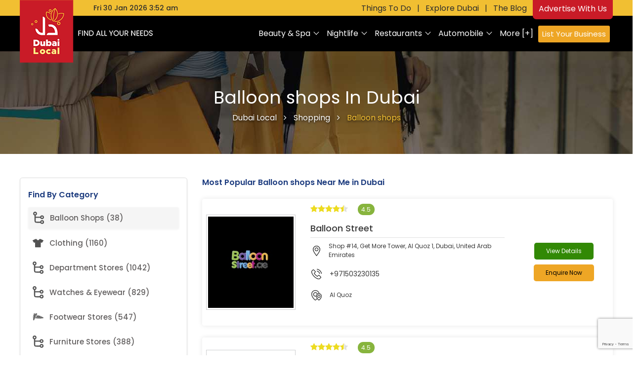

--- FILE ---
content_type: text/html;charset=utf-8
request_url: https://dubailocal.ae/businesses/balloon-shops-in-dubai
body_size: 21507
content:
<!doctype html>
<!-- <html lang="en"> -->
<html xmlns="http://www.w3.org/1999/xhtml" xml:lang="en-AE" lang="en-AE" itemscope="" itemtype="https://schema.org/FAQPage">

<head>

    <meta charset="utf-8">
    <meta name="viewport" content="width=device-width, initial-scale=1, shrink-to-fit=no">
    <link rel="icon" href="https://dubailocal.ae/assets/front/images/favicon.png" type="image/x-icon">
    <!-- Bootstrap CSS -->
    <link rel="stylesheet" href="https://dubailocal.ae/assets/css/bootstrap.min.css">
    <link rel="stylesheet" href="https://cdn.jsdelivr.net/npm/waitme@1.19.0/waitMe.css">
    <title>Best Balloon shops  in Dubai | Balloon shops  Near Me | Dubai Local</title>
    <meta name="description" content="List of Best Balloon shops  in Dubai. Get Phone Numbers, Address, Reviews, Rating, Photos, Maps for Best Balloon shops  near me in Dubai on Dubai Local.">


    <meta property="og:title" content="Best Balloon shops  in Dubai | Balloon shops  Near Me | Dubai Local" />
    <meta property="og:description" content="List of Best Balloon shops  in Dubai. Get Phone Numbers, Address, Reviews, Rating, Photos, Maps for Best Balloon shops  near me in Dubai on Dubai Local." />
    <meta property="og:image" content="https://dubailocal.ae/assets/front/images/about_banner.jpg" />
    <link rel="canonical" href="https://dubailocal.ae/businesses/balloon-shops-in-dubai">
    <link rel="stylesheet" href="https://cdnjs.cloudflare.com/ajax/libs/font-awesome/4.7.0/css/font-awesome.min.css">
    <!-- External Font Css -->
    <link href="https://fonts.googleapis.com/css2?family=Montserrat:wght@100;200;300;400;500;600;700;800;900&display=swap" rel="stylesheet">
    <!-- Latest compiled and minified css -->
    <link rel="stylesheet" href="https://cdn.jsdelivr.net/npm/bootstrap-select@1.14.0-beta3/dist/css/bootstrap-select.min.css">
    <!-- Owl carsousel css -->
    <link rel="stylesheet" href="https://dubailocal.ae/assets/front/css/owl.carousel.min.css">
    <link rel="stylesheet" href="https://dubailocal.ae/assets/front/css/owl.theme.default.min.css">
    <link rel="stylesheet" href="https://dubailocal.ae/assets/front/css/animate.css">
    <!-- Text editor -->
    <link rel="stylesheet" href="https://dubailocal.ae/assets/front/css/rte_theme_default.css" />
    <!-- Custom css -->
    <link rel="stylesheet" href="https://dubailocal.ae/assets/front/css/magnific-popup.css" />
    <link rel="stylesheet" href="https://dubailocal.ae/assets/front/css/style.css">

    <meta name="google-site-verification" content="yVmhh_-peh9q1Fxb6p4YmFQrFvd0RDRYcK2YIaudHRo" />
    <!-- Google tag (gtag.js) -->
    <script async src="https://www.googletagmanager.com/gtag/js?id=G-EEJ9TGZQR4"></script>
    <script>
        window.dataLayer = window.dataLayer || [];

        function gtag() {
            dataLayer.push(arguments);
        }
        gtag('js', new Date());

        gtag('config', 'G-EEJ9TGZQR4');
    </script>
    <!-- Google tag (gtag.js) -->
    <script async src="https://www.googletagmanager.com/gtag/js?id=G-559SJ6KDDH"></script>
    <script>
    window.dataLayer = window.dataLayer || [];
    function gtag(){dataLayer.push(arguments);}
    gtag('js', new Date());

    gtag('config', 'G-559SJ6KDDH');
    </script>

    <!-- Google Tag Manager -->
    <script>
        (function(w, d, s, l, i) {
            w[l] = w[l] || [];
            w[l].push({
                'gtm.start': new Date().getTime(),
                event: 'gtm.js'
            });
            var f = d.getElementsByTagName(s)[0],
                j = d.createElement(s),
                dl = l != 'dataLayer' ? '&l=' + l : '';
            j.async = true;
            j.src =
                'https://www.googletagmanager.com/gtm.js?id=' + i + dl;
            f.parentNode.insertBefore(j, f);
        })(window, document, 'script', 'dataLayer', 'GTM-W3DPJK8');
    </script>
    <!-- End Google Tag Manager -->


    <!-- Required meta tags -->

    <script async src="https://pagead2.googlesyndication.com/pagead/js/adsbygoogle.js?client=ca-pub-4657968409288019" crossorigin="anonymous"></script>
    <script src='https://www.google.com/recaptcha/api.js?render=6LdnbEUoAAAAAL8XXVpIrTLCCp2bk89JZK0luVtw'></script>
    
</head>

<body>
    <!-- Google Tag Manager (noscript) -->
    <noscript><iframe src="https://www.googletagmanager.com/ns.html?id=GTM-W3DPJK8" height="0" width="0" style="display:none;visibility:hidden"></iframe></noscript>
    <!-- End Google Tag Manager (noscript) -->



    <header class="site-nav-col new_logo_site_nav">
        <div class="topbar topbar_new">
            <div class="container">
                <div class="toplinks date_center">
                    <div class="dub_datetemp">
                                                <!-- <span>Fri 30 Jan 2026 3:52 am</span>|<span> ° </span> -->
                        <span>Fri 30 Jan 2026 3:52 am</span>
                    </div>
                    <div class="dub_top_rightlinks">
                        <a href="https://dubailocal.ae/things-to-do-in-dubai">Things To Do</a>
                        <span>|</span>
                        <a href="https://dubailocal.ae/dubai-explore" target="_blank">Explore Dubai</a>
                        <span>|</span>
                        <a href="https://blog.dubailocal.ae" target="_blank">The Blog</a>
                        <a href="https://dubailocal.ae/advertise-with-us" class="top_advertus"><span>Advertise With Us</span></a>
                    </div>
                </div>
            </div>
        </div>
        <div class="menu">
            <nav class="navbar navbar-expand-lg navbar-light bg-light">
                <div class="container">


                    <a class="navbar-brand" href="https://dubailocal.ae"><img src="https://dubailocal.ae/assets/front/images/new-logo-vertical-sub-small.png" class="img-fluid new-logo-header" alt="Dubai Local"></a>
                    <button class="navbar-toggler" type="button" data-toggle="collapse" data-target="#navbarSupportedContent" aria-controls="navbarSupportedContent" aria-expanded="false" aria-label="Toggle navigation">
                        <span class="navbar-toggler-icon"></span>
                    </button>
                    <div class="collapse navbar-collapse" id="navbarSupportedContent">
                        <ul class="navbar-nav ml-auto">
                                                                <li class="nav-item dropdown ">
                                        <a class="nav-link dropdown-toggle" href="https://dubailocal.ae/category/beauty-spa" id="navbarDropdown" role="button" data-toggle="dropdown" aria-haspopup="true" aria-expanded="false">
                                            Beauty & Spa                                        </a>
                                        <div class="dropdown-menu" aria-labelledby="navbarDropdown">
                                            <ul>
                                                                                                            <li>
                                                                <a href="https://dubailocal.ae/businesses/spa-centers-in-dubai" class="dropdown-item">
                                                                    <span>
                                                                        <img src="https://dubailocal.ae/assets/front/images/icons/Spa Centers.svg" class="img-fluid" alt="">
                                                                        Spa Centers                                                                    </span>
                                                                </a>
                                                            </li>
                                                                                                            <li>
                                                                <a href="https://dubailocal.ae/businesses/massage-centers-in-dubai" class="dropdown-item">
                                                                    <span>
                                                                        <img src="https://dubailocal.ae/assets/front/images/icons/Massage Centers.svg" class="img-fluid" alt="">
                                                                        Massage Centers                                                                    </span>
                                                                </a>
                                                            </li>
                                                                                                            <li>
                                                                <a href="https://dubailocal.ae/businesses/beauty-salons-in-dubai" class="dropdown-item">
                                                                    <span>
                                                                        <img src="https://dubailocal.ae/assets/front/images/icons/Beauty Salons.svg" class="img-fluid" alt="">
                                                                        Beauty Salons                                                                    </span>
                                                                </a>
                                                            </li>
                                                                                                            <li>
                                                                <a href="https://dubailocal.ae/businesses/perfume-stores-in-dubai" class="dropdown-item">
                                                                    <span>
                                                                        <img src="https://dubailocal.ae/assets/front/images/icons/Perfume Stores.svg" class="img-fluid" alt="">
                                                                        Perfume Stores                                                                    </span>
                                                                </a>
                                                            </li>
                                                                                                            <li>
                                                                <a href="https://dubailocal.ae/businesses/cosmetic-stores-in-dubai" class="dropdown-item">
                                                                    <span>
                                                                        <img src="https://dubailocal.ae/assets/front/images/icons/Cosmetic Stores.svg" class="img-fluid" alt="">
                                                                        Cosmetic Stores                                                                    </span>
                                                                </a>
                                                            </li>
                                                                                                            <li>
                                                                <a href="https://dubailocal.ae/businesses/laser-treatments-in-dubai" class="dropdown-item">
                                                                    <span>
                                                                        <img src="https://dubailocal.ae/assets/front/images/icons/Laser Treatments.svg" class="img-fluid" alt="">
                                                                        Laser Treatments                                                                    </span>
                                                                </a>
                                                            </li>
                                                                                                            <li>
                                                                <a href="https://dubailocal.ae/businesses/nails-salons-in-dubai" class="dropdown-item">
                                                                    <span>
                                                                        <img src="https://dubailocal.ae/assets/front/images/icons/Nails Salons .svg" class="img-fluid" alt="">
                                                                        Nails Salons                                                                     </span>
                                                                </a>
                                                            </li>
                                                                                                            <li>
                                                                <a href="https://dubailocal.ae/businesses/womens-salon-in-dubai" class="dropdown-item">
                                                                    <span>
                                                                        <img src="https://dubailocal.ae/assets/front/images/icons/Women's Salon .svg" class="img-fluid" alt="">
                                                                        Women's Salon                                                                     </span>
                                                                </a>
                                                            </li>
                                                                                                            <li>
                                                                <a href="https://dubailocal.ae/businesses/mens-salon-in-dubai" class="dropdown-item">
                                                                    <span>
                                                                        <img src="https://dubailocal.ae/assets/front/images/icons/Men's Salon .svg" class="img-fluid" alt="">
                                                                        Men's Salon                                                                     </span>
                                                                </a>
                                                            </li>
                                                                                                            <li>
                                                                <a href="https://dubailocal.ae/businesses/beauty-product-suppliers-in-dubai" class="dropdown-item">
                                                                    <span>
                                                                        <img src="https://dubailocal.ae/assets/front/images/icons/SubCategory.svg" class="img-fluid" alt="">
                                                                        Beauty Product Suppliers                                                                    </span>
                                                                </a>
                                                            </li>
                                                                                                            <li>
                                                                <a href="https://dubailocal.ae/businesses/beauty-parlours-in-dubai" class="dropdown-item">
                                                                    <span>
                                                                        <img src="https://dubailocal.ae/assets/front/images/icons/SubCategory.svg" class="img-fluid" alt="">
                                                                        Beauty Parlours                                                                    </span>
                                                                </a>
                                                            </li>
                                                                                                            <li class="view-all-sub-categories"><a href="https://dubailocal.ae/category/beauty-spa" class="dropdown-item">[+] View all </a></li>
                                                                                                    </ul>
                                        </div>
                                    </li>
                                                                <li class="nav-item dropdown ">
                                        <a class="nav-link dropdown-toggle" href="https://dubailocal.ae/category/nightlife" id="navbarDropdown" role="button" data-toggle="dropdown" aria-haspopup="true" aria-expanded="false">
                                            Nightlife                                        </a>
                                        <div class="dropdown-menu" aria-labelledby="navbarDropdown">
                                            <ul>
                                                                                                            <li>
                                                                <a href="https://dubailocal.ae/businesses/clubs-in-dubai" class="dropdown-item">
                                                                    <span>
                                                                        <img src="https://dubailocal.ae/assets/front/images/icons/Clubs.svg" class="img-fluid" alt="">
                                                                        Clubs                                                                    </span>
                                                                </a>
                                                            </li>
                                                                                                            <li>
                                                                <a href="https://dubailocal.ae/businesses/bars-in-dubai" class="dropdown-item">
                                                                    <span>
                                                                        <img src="https://dubailocal.ae/assets/front/images/icons/Bars.svg" class="img-fluid" alt="">
                                                                        Bars                                                                    </span>
                                                                </a>
                                                            </li>
                                                                                                            <li>
                                                                <a href="https://dubailocal.ae/businesses/hookah-bars-in-dubai" class="dropdown-item">
                                                                    <span>
                                                                        <img src="https://dubailocal.ae/assets/front/images/icons/Hookah Bars.svg" class="img-fluid" alt="">
                                                                        Hookah Bars                                                                    </span>
                                                                </a>
                                                            </li>
                                                                                                            <li>
                                                                <a href="https://dubailocal.ae/businesses/events-in-dubai" class="dropdown-item">
                                                                    <span>
                                                                        <img src="https://dubailocal.ae/assets/front/images/icons/Events.svg" class="img-fluid" alt="">
                                                                        Events                                                                    </span>
                                                                </a>
                                                            </li>
                                                                                                            <li>
                                                                <a href="https://dubailocal.ae/businesses/shows-in-dubai" class="dropdown-item">
                                                                    <span>
                                                                        <img src="https://dubailocal.ae/assets/front/images/icons/Shows.svg" class="img-fluid" alt="">
                                                                        Shows                                                                    </span>
                                                                </a>
                                                            </li>
                                                                                                            <li>
                                                                <a href="https://dubailocal.ae/businesses/wine-bars-in-dubai" class="dropdown-item">
                                                                    <span>
                                                                        <img src="https://dubailocal.ae/assets/front/images/icons/Wine Bars.svg" class="img-fluid" alt="">
                                                                        Wine Bars                                                                    </span>
                                                                </a>
                                                            </li>
                                                                                                            <li>
                                                                <a href="https://dubailocal.ae/businesses/irish-bars-in-dubai" class="dropdown-item">
                                                                    <span>
                                                                        <img src="https://dubailocal.ae/assets/front/images/icons/Irish Bars.svg" class="img-fluid" alt="">
                                                                        Irish Bars                                                                    </span>
                                                                </a>
                                                            </li>
                                                                                                            <li>
                                                                <a href="https://dubailocal.ae/businesses/sports-bars-in-dubai" class="dropdown-item">
                                                                    <span>
                                                                        <img src="https://dubailocal.ae/assets/front/images/icons/Sports Bars.svg" class="img-fluid" alt="">
                                                                        Sports Bars                                                                    </span>
                                                                </a>
                                                            </li>
                                                                                                            <li>
                                                                <a href="https://dubailocal.ae/businesses/karoke-bars-in-dubai" class="dropdown-item">
                                                                    <span>
                                                                        <img src="https://dubailocal.ae/assets/front/images/icons/Karoke Bars.svg" class="img-fluid" alt="">
                                                                        Karoke Bars                                                                    </span>
                                                                </a>
                                                            </li>
                                                                                                            <li>
                                                                <a href="https://dubailocal.ae/businesses/afghani-nightclubs-in-dubai" class="dropdown-item">
                                                                    <span>
                                                                        <img src="https://dubailocal.ae/assets/front/images/icons/Afghani Nightclubs.svg" class="img-fluid" alt="">
                                                                        Afghani Nightclubs                                                                    </span>
                                                                </a>
                                                            </li>
                                                                                                            <li>
                                                                <a href="https://dubailocal.ae/businesses/cocktail-bars-in-dubai" class="dropdown-item">
                                                                    <span>
                                                                        <img src="https://dubailocal.ae/assets/front/images/icons/Cocktail Bars.svg" class="img-fluid" alt="">
                                                                        Cocktail Bars                                                                    </span>
                                                                </a>
                                                            </li>
                                                                                                            <li class="view-all-sub-categories"><a href="https://dubailocal.ae/category/nightlife" class="dropdown-item">[+] View all </a></li>
                                                                                                    </ul>
                                        </div>
                                    </li>
                                                                <li class="nav-item dropdown ">
                                        <a class="nav-link dropdown-toggle" href="https://dubailocal.ae/category/restaurants" id="navbarDropdown" role="button" data-toggle="dropdown" aria-haspopup="true" aria-expanded="false">
                                            Restaurants                                        </a>
                                        <div class="dropdown-menu" aria-labelledby="navbarDropdown">
                                            <ul>
                                                                                                            <li>
                                                                <a href="https://dubailocal.ae/businesses/indian-food-in-dubai" class="dropdown-item">
                                                                    <span>
                                                                        <img src="https://dubailocal.ae/assets/front/images/icons/Indian Food.svg" class="img-fluid" alt="">
                                                                        Indian Food                                                                    </span>
                                                                </a>
                                                            </li>
                                                                                                            <li>
                                                                <a href="https://dubailocal.ae/businesses/italian-food-in-dubai" class="dropdown-item">
                                                                    <span>
                                                                        <img src="https://dubailocal.ae/assets/front/images/icons/Italian Food.svg" class="img-fluid" alt="">
                                                                        Italian Food                                                                    </span>
                                                                </a>
                                                            </li>
                                                                                                            <li>
                                                                <a href="https://dubailocal.ae/businesses/chinese-food-in-dubai" class="dropdown-item">
                                                                    <span>
                                                                        <img src="https://dubailocal.ae/assets/front/images/icons/Chinese Food.svg" class="img-fluid" alt="">
                                                                        Chinese Food                                                                    </span>
                                                                </a>
                                                            </li>
                                                                                                            <li>
                                                                <a href="https://dubailocal.ae/businesses/asian-restaurants-in-dubai" class="dropdown-item">
                                                                    <span>
                                                                        <img src="https://dubailocal.ae/assets/front/images/icons/Asian.svg" class="img-fluid" alt="">
                                                                        Asian                                                                    </span>
                                                                </a>
                                                            </li>
                                                                                                            <li>
                                                                <a href="https://dubailocal.ae/businesses/bbq-restaurants-in-dubai" class="dropdown-item">
                                                                    <span>
                                                                        <img src="https://dubailocal.ae/assets/front/images/icons/BBQ.svg" class="img-fluid" alt="">
                                                                        BBQ                                                                    </span>
                                                                </a>
                                                            </li>
                                                                                                            <li>
                                                                <a href="https://dubailocal.ae/businesses/seafood-in-dubai" class="dropdown-item">
                                                                    <span>
                                                                        <img src="https://dubailocal.ae/assets/front/images/icons/Seafood.svg" class="img-fluid" alt="">
                                                                        Seafood                                                                    </span>
                                                                </a>
                                                            </li>
                                                                                                            <li>
                                                                <a href="https://dubailocal.ae/businesses/american-food-in-dubai" class="dropdown-item">
                                                                    <span>
                                                                        <img src="https://dubailocal.ae/assets/front/images/icons/American Food .svg" class="img-fluid" alt="">
                                                                        American Food                                                                     </span>
                                                                </a>
                                                            </li>
                                                                                                            <li>
                                                                <a href="https://dubailocal.ae/businesses/mexican-food-in-dubai" class="dropdown-item">
                                                                    <span>
                                                                        <img src="https://dubailocal.ae/assets/front/images/icons/Mexican Food.svg" class="img-fluid" alt="">
                                                                        Mexican Food                                                                    </span>
                                                                </a>
                                                            </li>
                                                                                                            <li>
                                                                <a href="https://dubailocal.ae/businesses/cafes-in-dubai" class="dropdown-item">
                                                                    <span>
                                                                        <img src="https://dubailocal.ae/assets/front/images/icons/Cafes.svg" class="img-fluid" alt="">
                                                                        Cafes                                                                    </span>
                                                                </a>
                                                            </li>
                                                                                                            <li>
                                                                <a href="https://dubailocal.ae/businesses/lebanese-food-in-dubai" class="dropdown-item">
                                                                    <span>
                                                                        <img src="https://dubailocal.ae/assets/front/images/icons/Lebanese Food.svg" class="img-fluid" alt="">
                                                                        Lebanese Food                                                                    </span>
                                                                </a>
                                                            </li>
                                                                                                            <li>
                                                                <a href="https://dubailocal.ae/businesses/ice-cream-parlors-in-dubai" class="dropdown-item">
                                                                    <span>
                                                                        <img src="https://dubailocal.ae/assets/front/images/icons/Ice Cream Parlors.svg" class="img-fluid" alt="">
                                                                        Ice Cream Parlors                                                                    </span>
                                                                </a>
                                                            </li>
                                                                                                            <li class="view-all-sub-categories"><a href="https://dubailocal.ae/category/restaurants" class="dropdown-item">[+] View all </a></li>
                                                                                                    </ul>
                                        </div>
                                    </li>
                                                                <li class="nav-item dropdown ">
                                        <a class="nav-link dropdown-toggle" href="https://dubailocal.ae/category/automobile" id="navbarDropdown" role="button" data-toggle="dropdown" aria-haspopup="true" aria-expanded="false">
                                            Automobile                                         </a>
                                        <div class="dropdown-menu" aria-labelledby="navbarDropdown">
                                            <ul>
                                                                                                            <li>
                                                                <a href="https://dubailocal.ae/businesses/car-rentals-in-dubai" class="dropdown-item">
                                                                    <span>
                                                                        <img src="https://dubailocal.ae/assets/front/images/icons/Car Rentals.svg" class="img-fluid" alt="">
                                                                        Car Rentals                                                                    </span>
                                                                </a>
                                                            </li>
                                                                                                            <li>
                                                                <a href="https://dubailocal.ae/businesses/car-dealers-in-dubai" class="dropdown-item">
                                                                    <span>
                                                                        <img src="https://dubailocal.ae/assets/front/images/icons/Car Dealers.svg" class="img-fluid" alt="">
                                                                        Car Dealers                                                                    </span>
                                                                </a>
                                                            </li>
                                                                                                            <li>
                                                                <a href="https://dubailocal.ae/businesses/auto-repair-in-dubai" class="dropdown-item">
                                                                    <span>
                                                                        <img src="https://dubailocal.ae/assets/front/images/icons/Auto Repair .svg" class="img-fluid" alt="">
                                                                        Auto Repair                                                                     </span>
                                                                </a>
                                                            </li>
                                                                                                            <li>
                                                                <a href="https://dubailocal.ae/businesses/parking-in-dubai" class="dropdown-item">
                                                                    <span>
                                                                        <img src="https://dubailocal.ae/assets/front/images/icons/Parking .svg" class="img-fluid" alt="">
                                                                        Parking                                                                     </span>
                                                                </a>
                                                            </li>
                                                                                                            <li>
                                                                <a href="https://dubailocal.ae/businesses/oil-change-service-in-dubai" class="dropdown-item">
                                                                    <span>
                                                                        <img src="https://dubailocal.ae/assets/front/images/icons/Oil Change Service .svg" class="img-fluid" alt="">
                                                                        Oil Change Service                                                                     </span>
                                                                </a>
                                                            </li>
                                                                                                            <li>
                                                                <a href="https://dubailocal.ae/businesses/towing-service-in-dubai" class="dropdown-item">
                                                                    <span>
                                                                        <img src="https://dubailocal.ae/assets/front/images/icons/Towing Service.svg" class="img-fluid" alt="">
                                                                        Towing Service                                                                    </span>
                                                                </a>
                                                            </li>
                                                                                                            <li>
                                                                <a href="https://dubailocal.ae/businesses/auto-parts-stores-in-dubai" class="dropdown-item">
                                                                    <span>
                                                                        <img src="https://dubailocal.ae/assets/front/images/icons/Auto Parts Stores .svg" class="img-fluid" alt="">
                                                                        Auto Parts Stores                                                                     </span>
                                                                </a>
                                                            </li>
                                                                                                            <li>
                                                                <a href="https://dubailocal.ae/businesses/car-tyre-stores-in-dubai" class="dropdown-item">
                                                                    <span>
                                                                        <img src="https://dubailocal.ae/assets/front/images/icons/Car Tyre Stores.svg" class="img-fluid" alt="">
                                                                        Car Tyre Stores                                                                    </span>
                                                                </a>
                                                            </li>
                                                                                                            <li>
                                                                <a href="https://dubailocal.ae/businesses/car-battery-stores-in-dubai" class="dropdown-item">
                                                                    <span>
                                                                        <img src="https://dubailocal.ae/assets/front/images/icons/Car battery Stores .svg" class="img-fluid" alt="">
                                                                        Car battery Stores                                                                     </span>
                                                                </a>
                                                            </li>
                                                                                                            <li>
                                                                <a href="https://dubailocal.ae/businesses/two-wheeler-store-in-dubai" class="dropdown-item">
                                                                    <span>
                                                                        <img src="https://dubailocal.ae/assets/front/images/icons/Two wheeler store .svg" class="img-fluid" alt="">
                                                                        Two wheeler store                                                                     </span>
                                                                </a>
                                                            </li>
                                                                                                            <li>
                                                                <a href="https://dubailocal.ae/businesses/aircraft-supply-stores-in-dubai" class="dropdown-item">
                                                                    <span>
                                                                        <img src="https://dubailocal.ae/assets/front/images/icons/Aircraft Supply Stores.svg" class="img-fluid" alt="">
                                                                        Aircraft Supply Stores                                                                    </span>
                                                                </a>
                                                            </li>
                                                                                                            <li class="view-all-sub-categories"><a href="https://dubailocal.ae/category/automobile" class="dropdown-item">[+] View all </a></li>
                                                                                                    </ul>
                                        </div>
                                    </li>
                                                        <li class="nav-item navmore"><a class="nav-link" href="https://dubailocal.ae/browse-business-directory">More [+] </a></li>
                            <li class="nav-item navlinkadd"><a class="nav-link" href="https://dubailocal.ae/list-your-business" target="_blank">List Your Business</a></li>

                        </ul>
                    </div>
                </div>
            </nav>
        </div>
    </header><section class="categories-banner business-listing-page" style="background: url(/assets/front/images/shopping-banner.jpg) no-repeat bottom center">
    <div class="container">
        <div class="col-12 text-center subcattitle">
            <div class="catbannr_titleblock">
                                    <h1 class="fw-600">Balloon shops  In Dubai</h1>
                                <div class="bread_crumb bread_crumb2">
                    <a href="https://dubailocal.ae" target="_blank">
                        Dubai Local
                    </a>
                    <i class="fa fa-angle-right" aria-hidden="true"></i>
                    <a href="https://dubailocal.ae/category/shopping">
                        Shopping                    </a>
                    <i class="fa fa-angle-right" aria-hidden="true"></i>
                    <span>
                        Balloon shops                     </span>
                </div>
            </div>
        </div>
    </div>
</section>
    <section class="most-popular-listing">
        <div class="container">
            <div class="row">
                <div class="col-lg-3">
                    <div class="find-by-widget findby-category mb-4">
                        <h2 class="search-by-heading 123">Find By Category</h2>
                        <ul class="list-unstyled bs-list">
                                                                <li>
                                        <a href='/businesses/balloon-shops-in-dubai'>
                                            <h3><span class="icon">
                                                    <img src="https://dubailocal.ae/assets/front/images/icons/SubCategory.svg" alt="">
                                                </span>
                                                Balloon shops  (38)                                            </h3>
                                        </a>
                                    </li>
                                                                <li>
                                        <a href='/businesses/clothing-in-dubai'>
                                            <h3><span class="icon">
                                                    <img src="https://dubailocal.ae/assets/front/images/icons/Clothing.svg" alt="">
                                                </span>
                                                Clothing (1160)                                            </h3>
                                        </a>
                                    </li>
                                                                <li>
                                        <a href='/businesses/department-stores-in-dubai'>
                                            <h3><span class="icon">
                                                    <img src="https://dubailocal.ae/assets/front/images/icons/SubCategory.svg" alt="">
                                                </span>
                                                Department Stores (1042)                                            </h3>
                                        </a>
                                    </li>
                                                                <li>
                                        <a href='/businesses/watches-eyewear-in-dubai'>
                                            <h3><span class="icon">
                                                    <img src="https://dubailocal.ae/assets/front/images/icons/SubCategory.svg" alt="">
                                                </span>
                                                Watches & Eyewear  (829)                                            </h3>
                                        </a>
                                    </li>
                                                                <li>
                                        <a href='/businesses/footwear-stores-in-dubai'>
                                            <h3><span class="icon">
                                                    <img src="https://dubailocal.ae/assets/front/images/icons/Footwear Stores .svg" alt="">
                                                </span>
                                                Footwear Stores  (547)                                            </h3>
                                        </a>
                                    </li>
                                                                <li>
                                        <a href='/businesses/furniture-stores-in-dubai'>
                                            <h3><span class="icon">
                                                    <img src="https://dubailocal.ae/assets/front/images/icons/SubCategory.svg" alt="">
                                                </span>
                                                Furniture Stores  (388)                                            </h3>
                                        </a>
                                    </li>
                                                                <li>
                                        <a href='/businesses/gifts-and-flowers-in-dubai'>
                                            <h3><span class="icon">
                                                    <img src="https://dubailocal.ae/assets/front/images/icons/SubCategory.svg" alt="">
                                                </span>
                                                Gifts and Flowers  (326)                                            </h3>
                                        </a>
                                    </li>
                                                                <li>
                                        <a href='/businesses/books-stationary-stores-in-dubai'>
                                            <h3><span class="icon">
                                                    <img src="https://dubailocal.ae/assets/front/images/icons/ Books & Stationary Stores .svg" alt="">
                                                </span>
                                                 Books & Stationary Stores  (273)                                            </h3>
                                        </a>
                                    </li>
                                                                <li>
                                        <a href='/businesses/e-commerce-services-in-dubai'>
                                            <h3><span class="icon">
                                                    <img src="https://dubailocal.ae/assets/front/images/icons/SubCategory.svg" alt="">
                                                </span>
                                                E-commerce Services (239)                                            </h3>
                                        </a>
                                    </li>
                                                                <li>
                                        <a href='/businesses/hardware-stores-in-dubai'>
                                            <h3><span class="icon">
                                                    <img src="https://dubailocal.ae/assets/front/images/icons/Hardware Stores.svg" alt="">
                                                </span>
                                                Hardware Stores (237)                                            </h3>
                                        </a>
                                    </li>
                                                                <li>
                                        <a href='/businesses/consumer-electronics-in-dubai'>
                                            <h3><span class="icon">
                                                    <img src="https://dubailocal.ae/assets/front/images/icons/Consumer Electronics .svg" alt="">
                                                </span>
                                                Consumer Electronics  (217)                                            </h3>
                                        </a>
                                    </li>
                                                                <li>
                                        <a href='/businesses/vaporizer-stores-in-dubai'>
                                            <h3><span class="icon">
                                                    <img src="https://dubailocal.ae/assets/front/images/icons/SubCategory.svg" alt="">
                                                </span>
                                                Vaporizer stores (212)                                            </h3>
                                        </a>
                                    </li>
                                                                <li>
                                        <a href='/businesses/mobile-phone-repair-shops-in-dubai'>
                                            <h3><span class="icon">
                                                    <img src="https://dubailocal.ae/assets/front/images/icons/SubCategory.svg" alt="">
                                                </span>
                                                Mobile Phone Repair Shops (202)                                            </h3>
                                        </a>
                                    </li>
                                                                <li>
                                        <a href='/businesses/malls-in-dubai'>
                                            <h3><span class="icon">
                                                    <img src="https://dubailocal.ae/assets/front/images/icons/Malls.svg" alt="">
                                                </span>
                                                Malls (179)                                            </h3>
                                        </a>
                                    </li>
                                                                <li>
                                        <a href='/businesses/mobile-phones-in-dubai'>
                                            <h3><span class="icon">
                                                    <img src="https://dubailocal.ae/assets/front/images/icons/Mobile Phones.svg" alt="">
                                                </span>
                                                Mobile Phones (153)                                            </h3>
                                        </a>
                                    </li>
                                                                <li>
                                        <a href='/businesses/office-equipment-in-dubai'>
                                            <h3><span class="icon">
                                                    <img src="https://dubailocal.ae/assets/front/images/icons/Office Equipment.svg" alt="">
                                                </span>
                                                Office Equipment (150)                                            </h3>
                                        </a>
                                    </li>
                                                                <li>
                                        <a href='/businesses/toys-games-stores-in-dubai'>
                                            <h3><span class="icon">
                                                    <img src="https://dubailocal.ae/assets/front/images/icons/Toys & Games Stores.svg" alt="">
                                                </span>
                                                Toys & Games Stores (144)                                            </h3>
                                        </a>
                                    </li>
                                                                <li>
                                        <a href='/businesses/sporting-goods-in-dubai'>
                                            <h3><span class="icon">
                                                    <img src="https://dubailocal.ae/assets/front/images/icons/Sporting Goods.svg" alt="">
                                                </span>
                                                Sporting Goods (140)                                            </h3>
                                        </a>
                                    </li>
                                                                <li>
                                        <a href='/businesses/kitchen-equipment-stores-in-dubai'>
                                            <h3><span class="icon">
                                                    <img src="https://dubailocal.ae/assets/front/images/icons/SubCategory.svg" alt="">
                                                </span>
                                                Kitchen Equipment Stores (133)                                            </h3>
                                        </a>
                                    </li>
                                                                <li>
                                        <a href='/businesses/carpet-stores-in-dubai'>
                                            <h3><span class="icon">
                                                    <img src="https://dubailocal.ae/assets/front/images/icons/SubCategory.svg" alt="">
                                                </span>
                                                Carpet Stores (124)                                            </h3>
                                        </a>
                                    </li>
                                                                <li>
                                        <a href='/businesses/paint-stores-in-dubai'>
                                            <h3><span class="icon">
                                                    <img src="https://dubailocal.ae/assets/front/images/icons/SubCategory.svg" alt="">
                                                </span>
                                                Paint Stores  (116)                                            </h3>
                                        </a>
                                    </li>
                                                                <li>
                                        <a href='/businesses/electronics-stores-in-dubai'>
                                            <h3><span class="icon">
                                                    <img src="https://dubailocal.ae/assets/front/images/icons/SubCategory.svg" alt="">
                                                </span>
                                                Electronics Stores  (107)                                            </h3>
                                        </a>
                                    </li>
                                                                <li>
                                        <a href='/businesses/mattress-stores-in-dubai'>
                                            <h3><span class="icon">
                                                    <img src="https://dubailocal.ae/assets/front/images/icons/SubCategory.svg" alt="">
                                                </span>
                                                Mattress Stores (106)                                            </h3>
                                        </a>
                                    </li>
                                                                <li>
                                        <a href='/businesses/discount-stores-in-dubai'>
                                            <h3><span class="icon">
                                                    <img src="https://dubailocal.ae/assets/front/images/icons/SubCategory.svg" alt="">
                                                </span>
                                                Discount Stores (101)                                            </h3>
                                        </a>
                                    </li>
                                                                <li>
                                        <a href='/businesses/glass-mirror-shops-in-dubai'>
                                            <h3><span class="icon">
                                                    <img src="https://dubailocal.ae/assets/front/images/icons/SubCategory.svg" alt="">
                                                </span>
                                                Glass & Mirror Shops (97)                                            </h3>
                                        </a>
                                    </li>
                                                                <li>
                                        <a href='/businesses/refurbished-laptops-in-dubai'>
                                            <h3><span class="icon">
                                                    <img src="https://dubailocal.ae/assets/front/images/icons/SubCategory.svg" alt="">
                                                </span>
                                                Refurbished Laptops (88)                                            </h3>
                                        </a>
                                    </li>
                                                                <li>
                                        <a href='/businesses/book-stores-in-dubai'>
                                            <h3><span class="icon">
                                                    <img src="https://dubailocal.ae/assets/front/images/icons/SubCategory.svg" alt="">
                                                </span>
                                                Book Stores  (83)                                            </h3>
                                        </a>
                                    </li>
                                                                <li>
                                        <a href='/businesses/uniform-stores-in-dubai'>
                                            <h3><span class="icon">
                                                    <img src="https://dubailocal.ae/assets/front/images/icons/SubCategory.svg" alt="">
                                                </span>
                                                Uniform Stores  (78)                                            </h3>
                                        </a>
                                    </li>
                                                                <li>
                                        <a href='/businesses/sign-shops-in-dubai'>
                                            <h3><span class="icon">
                                                    <img src="https://dubailocal.ae/assets/front/images/icons/SubCategory.svg" alt="">
                                                </span>
                                                Sign Shops (73)                                            </h3>
                                        </a>
                                    </li>
                                                                <li>
                                        <a href='/businesses/luggage-stores-in-dubai'>
                                            <h3><span class="icon">
                                                    <img src="https://dubailocal.ae/assets/front/images/icons/SubCategory.svg" alt="">
                                                </span>
                                                Luggage Stores  (73)                                            </h3>
                                        </a>
                                    </li>
                                                                <li>
                                        <a href='/businesses/mobile-phone-accessories-shops-in-dubai'>
                                            <h3><span class="icon">
                                                    <img src="https://dubailocal.ae/assets/front/images/icons/SubCategory.svg" alt="">
                                                </span>
                                                Mobile Phone Accessories Shops (71)                                            </h3>
                                        </a>
                                    </li>
                                                                <li>
                                        <a href='/businesses/home-decoration-stores-in-dubai'>
                                            <h3><span class="icon">
                                                    <img src="https://dubailocal.ae/assets/front/images/icons/Home Decoration Stores.svg" alt="">
                                                </span>
                                                Home Decoration Stores (70)                                            </h3>
                                        </a>
                                    </li>
                                                                <li>
                                        <a href='/businesses/shoe-bag-repair-shops-in-dubai'>
                                            <h3><span class="icon">
                                                    <img src="https://dubailocal.ae/assets/front/images/icons/SubCategory.svg" alt="">
                                                </span>
                                                Shoe & Bag Repair Shops  (67)                                            </h3>
                                        </a>
                                    </li>
                                                                <li>
                                        <a href='/businesses/blinds-shops-in-dubai'>
                                            <h3><span class="icon">
                                                    <img src="https://dubailocal.ae/assets/front/images/icons/SubCategory.svg" alt="">
                                                </span>
                                                Blinds Shops (62)                                            </h3>
                                        </a>
                                    </li>
                                                                <li>
                                        <a href='/businesses/musical-instrument-stores-in-dubai'>
                                            <h3><span class="icon">
                                                    <img src="https://dubailocal.ae/assets/front/images/icons/SubCategory.svg" alt="">
                                                </span>
                                                Musical Instrument Stores (62)                                            </h3>
                                        </a>
                                    </li>
                                                                <li>
                                        <a href='/businesses/refurbished-mobiles-in-dubai'>
                                            <h3><span class="icon">
                                                    <img src="https://dubailocal.ae/assets/front/images/icons/SubCategory.svg" alt="">
                                                </span>
                                                Refurbished Mobiles (60)                                            </h3>
                                        </a>
                                    </li>
                                                                <li>
                                        <a href='/businesses/used-furniture-stores-in-dubai'>
                                            <h3><span class="icon">
                                                    <img src="https://dubailocal.ae/assets/front/images/icons/Used Furniture Stores.svg" alt="">
                                                </span>
                                                Used Furniture Stores (56)                                            </h3>
                                        </a>
                                    </li>
                                                                <li>
                                        <a href='/businesses/leather-goods-store-in-dubai'>
                                            <h3><span class="icon">
                                                    <img src="https://dubailocal.ae/assets/front/images/icons/SubCategory.svg" alt="">
                                                </span>
                                                leather Goods Store (54)                                            </h3>
                                        </a>
                                    </li>
                                                                <li>
                                        <a href='/businesses/picture-frame-shops-in-dubai'>
                                            <h3><span class="icon">
                                                    <img src="https://dubailocal.ae/assets/front/images/icons/SubCategory.svg" alt="">
                                                </span>
                                                Picture Frame Shops (51)                                            </h3>
                                        </a>
                                    </li>
                                                                <li>
                                        <a href='/businesses/fabric-stores-in-dubai'>
                                            <h3><span class="icon">
                                                    <img src="https://dubailocal.ae/assets/front/images/icons/SubCategory.svg" alt="">
                                                </span>
                                                Fabric Stores (45)                                            </h3>
                                        </a>
                                    </li>
                                                                <li>
                                        <a href='/businesses/fishing-equipment-stores-in-dubai'>
                                            <h3><span class="icon">
                                                    <img src="https://dubailocal.ae/assets/front/images/icons/SubCategory.svg" alt="">
                                                </span>
                                                Fishing Equipment Stores (43)                                            </h3>
                                        </a>
                                    </li>
                                                                <li>
                                        <a href='/businesses/sewing-machine-stores-in-dubai'>
                                            <h3><span class="icon">
                                                    <img src="https://dubailocal.ae/assets/front/images/icons/SubCategory.svg" alt="">
                                                </span>
                                                Sewing Machine Stores (40)                                            </h3>
                                        </a>
                                    </li>
                                                                <li>
                                        <a href='/businesses/camera-stores-in-dubai'>
                                            <h3><span class="icon">
                                                    <img src="https://dubailocal.ae/assets/front/images/icons/SubCategory.svg" alt="">
                                                </span>
                                                Camera Stores (33)                                            </h3>
                                        </a>
                                    </li>
                                                                <li>
                                        <a href='/businesses/forklift-dealers-in-dubai'>
                                            <h3><span class="icon">
                                                    <img src="https://dubailocal.ae/assets/front/images/icons/SubCategory.svg" alt="">
                                                </span>
                                                Forklift Dealers (28)                                            </h3>
                                        </a>
                                    </li>
                                                                <li>
                                        <a href='/businesses/outdoor-sports-stores-in-dubai'>
                                            <h3><span class="icon">
                                                    <img src="https://dubailocal.ae/assets/front/images/icons/SubCategory.svg" alt="">
                                                </span>
                                                Outdoor Sports Stores (27)                                            </h3>
                                        </a>
                                    </li>
                                                                <li>
                                        <a href='/businesses/wooden-product-stores-in-dubai'>
                                            <h3><span class="icon">
                                                    <img src="https://dubailocal.ae/assets/front/images/icons/SubCategory.svg" alt="">
                                                </span>
                                                Wooden Product Stores  (24)                                            </h3>
                                        </a>
                                    </li>
                                                                <li>
                                        <a href='/businesses/duty-free-stores-in-dubai'>
                                            <h3><span class="icon">
                                                    <img src="https://dubailocal.ae/assets/front/images/icons/SubCategory.svg" alt="">
                                                </span>
                                                Duty Free Stores (18)                                            </h3>
                                        </a>
                                    </li>
                                                                <li>
                                        <a href='/businesses/trophy-shops-in-dubai'>
                                            <h3><span class="icon">
                                                    <img src="https://dubailocal.ae/assets/front/images/icons/SubCategory.svg" alt="">
                                                </span>
                                                Trophy Shops (15)                                            </h3>
                                        </a>
                                    </li>
                                                                <li>
                                        <a href='/businesses/safe-vault-shops-in-dubai'>
                                            <h3><span class="icon">
                                                    <img src="https://dubailocal.ae/assets/front/images/icons/SubCategory.svg" alt="">
                                                </span>
                                                Safe & Vault Shops (15)                                            </h3>
                                        </a>
                                    </li>
                                                                <li>
                                        <a href='/businesses/leather-cleaning-services-in-dubai'>
                                            <h3><span class="icon">
                                                    <img src="https://dubailocal.ae/assets/front/images/icons/SubCategory.svg" alt="">
                                                </span>
                                                Leather Cleaning Services (14)                                            </h3>
                                        </a>
                                    </li>
                                                                <li>
                                        <a href='/businesses/shelving-stores-in-dubai'>
                                            <h3><span class="icon">
                                                    <img src="https://dubailocal.ae/assets/front/images/icons/SubCategory.svg" alt="">
                                                </span>
                                                Shelving Stores (13)                                            </h3>
                                        </a>
                                    </li>
                                                                <li>
                                        <a href='/businesses/smart-shops-in-dubai'>
                                            <h3><span class="icon">
                                                    <img src="https://dubailocal.ae/assets/front/images/icons/SubCategory.svg" alt="">
                                                </span>
                                                Smart Shops (10)                                            </h3>
                                        </a>
                                    </li>
                                                                <li>
                                        <a href='/businesses/greeting-card-shops-in-dubai'>
                                            <h3><span class="icon">
                                                    <img src="https://dubailocal.ae/assets/front/images/icons/SubCategory.svg" alt="">
                                                </span>
                                                Greeting Card Shops (10)                                            </h3>
                                        </a>
                                    </li>
                                                                <li>
                                        <a href='/businesses/yarn-stores-in-dubai'>
                                            <h3><span class="icon">
                                                    <img src="https://dubailocal.ae/assets/front/images/icons/SubCategory.svg" alt="">
                                                </span>
                                                Yarn Stores (6)                                            </h3>
                                        </a>
                                    </li>
                                                                <li>
                                        <a href='/businesses/religious-goods-store-in-dubai'>
                                            <h3><span class="icon">
                                                    <img src="https://dubailocal.ae/assets/front/images/icons/SubCategory.svg" alt="">
                                                </span>
                                                Religious Goods Store (5)                                            </h3>
                                        </a>
                                    </li>
                                                    </ul>
                    </div>
                    <div class="business_listing_adimg d-none">
                        <!-- <a href="https://dunebuggyrental.net/" target="_blank" alt="Dune Buggy Rental" title="Dune Buggy Rental"><img src="https://dubailocal.ae/assets/front/images/new_octAd2_1.jpg"></a> -->
                        <a href="https://www.eseosolutions.com/professional-search-engine-optimization-services-india/" target="_blank" alt="Dune Buggy Rental" title="Dune Buggy Rental"><img src="https://dubailocal.ae/assets/front/images/dubai_ad_right.jpg"></a>
                    </div>
                </div>
                <div class="col-lg-9">
                    <div class="header-sec mb-4 d-flex justify-content-between">
                        <h2 class="title">Most Popular Balloon shops  Near Me in Dubai</h2>
                        <!-- <form class="form-inline">
                        <div class="form-group">
                            <input type="text" class="form-control" placeholder="Search by keywords">
                        </div>
                        <div class="form-group">
                            <select class="custom-select" id="inlineFormCustomSelectPref">
                                <option selected>Short list by</option>
                                <option value="1">One</option>
                                <option value="2">Two</option>
                                <option value="3">Three</option>
                            </select>
                        </div>
                    </form> -->
                    </div>
                    <div class="most-popular-listing-content subcategory-page-listing">
                                                    <div class="card list-item wow fadeInUp" data-wow-delay=0.2>
                                <div class="row align-items-center">
                                    <div class="col-lg-3 col-sm-3">
                                        <div class="business_list_img">
                                                                                        <a href="https://dubailocal.ae/business/balloon-street">
                                                <img src="https://dubailocal.ae/assets/logo/1742014480_911eb44153379db528d8.jpg" class="img-fluid" alt="Balloon Street" title="Balloon Street">
                                            </a>
                                        </div>


                                    </div>
                                    <div class="col-lg-9 col-sm-9">
                                        <div class="row align-items-center">
                                            <div class="col-lg-8">
                                                <div class="ratings mb-2">
                                                    <ul class="list-unstyled list-inline">
                                                        <li class="list-inline-item mr-0"><span class="fa fa-star checked"></span></li><li class="list-inline-item mr-0"><span class="fa fa-star checked"></span></li><li class="list-inline-item mr-0"><span class="fa fa-star checked"></span></li><li class="list-inline-item mr-0"><span class="fa fa-star checked"></span></li><li class="list-inline-item mr-0"><span class="fa fa-star-half checked"></span></li><li class="list-inline-item mr-0"><span class="fa fa-star-half"></span></li>                                                        <li class="list-inline-item ml-3"><span class="badge badge-primary badge-pill">4.5</span></li>
                                                        <br class="cv_next">
                                                                                                            </ul>
                                                </div>
                                                <div class="listing-content">

                                                    <a href="https://dubailocal.ae/business/balloon-street" class="menu-title">
                                                        <h3>Balloon Street</h3>
                                                    </a>
                                                    <input type="hidden" name="" value="">

                                                    <!-- <p>Luxury Villa Cafe in Your City</p> -->
                                                </div>
                                                <ul class="list-unstyled contact-det">
                                                                                                            <li><span><img src="https://dubailocal.ae/assets/front/images/location-icon.png" alt=""></span>Shop #14, Get More Tower, Al Quoz 1, Dubai, United Arab Emirates

</li>
                                                                                                            <li><span><img src="https://dubailocal.ae/assets/front/images/call-icon.png" alt=""></span><a href="tel:+971503230135">+971503230135</a></li>
                                                                                                        <li><span><img src="https://dubailocal.ae/assets/front/images/dis_location.png" alt=""></span>Al Quoz</li>
                                                </ul>
                                            </div>
                                            <div class="col-lg-4">
                                                <div class="card-bottom-btn text-center">
                                                    <a href="https://dubailocal.ae/business/balloon-street" class="btn btn-primary theme-btn-red view-det-btn" target="_blank"> View Details</a>
                                                    <a href="#sendEnquiry" data-toggle="modal" data-target="" class="btn btn-primary theme-btn-red view-det-btn enquire_nwbtn" target="_blank"> Enquire Now</a>
                                                </div>
                                            </div>
                                        </div>
                                    </div>
                                </div>
                            </div>
                                                    <div class="card list-item wow fadeInUp" data-wow-delay=0.4>
                                <div class="row align-items-center">
                                    <div class="col-lg-3 col-sm-3">
                                        <div class="business_list_img">
                                                                                        <a href="https://dubailocal.ae/business/balloon-zone">
                                                <img src="https://dubailocal.ae/assets/subcategory-business-thumbnail/275x220-1686727764_e376a208ad4a7882c406.jpg" class="img-fluid" alt="Balloon Zone" title="Balloon Zone">
                                            </a>
                                        </div>


                                    </div>
                                    <div class="col-lg-9 col-sm-9">
                                        <div class="row align-items-center">
                                            <div class="col-lg-8">
                                                <div class="ratings mb-2">
                                                    <ul class="list-unstyled list-inline">
                                                        <li class="list-inline-item mr-0"><span class="fa fa-star checked"></span></li><li class="list-inline-item mr-0"><span class="fa fa-star checked"></span></li><li class="list-inline-item mr-0"><span class="fa fa-star checked"></span></li><li class="list-inline-item mr-0"><span class="fa fa-star checked"></span></li><li class="list-inline-item mr-0"><span class="fa fa-star-half checked"></span></li><li class="list-inline-item mr-0"><span class="fa fa-star-half"></span></li>                                                        <li class="list-inline-item ml-3"><span class="badge badge-primary badge-pill">4.5</span></li>
                                                        <br class="cv_next">
                                                                                                            </ul>
                                                </div>
                                                <div class="listing-content">

                                                    <a href="https://dubailocal.ae/business/balloon-zone" class="menu-title">
                                                        <h3>Balloon Zone</h3>
                                                    </a>
                                                    <input type="hidden" name="" value="">

                                                    <!-- <p>Luxury Villa Cafe in Your City</p> -->
                                                </div>
                                                <ul class="list-unstyled contact-det">
                                                                                                            <li><span><img src="https://dubailocal.ae/assets/front/images/location-icon.png" alt=""></span>Al Quoz - Al Quoz 3 - Dubai - United Arab Emirates</li>
                                                                                                            <li><span><img src="https://dubailocal.ae/assets/front/images/call-icon.png" alt=""></span><a href="tel: +971556821424"> +971556821424</a></li>
                                                                                                        <li><span><img src="https://dubailocal.ae/assets/front/images/dis_location.png" alt=""></span>Dubai</li>
                                                </ul>
                                            </div>
                                            <div class="col-lg-4">
                                                <div class="card-bottom-btn text-center">
                                                    <a href="https://dubailocal.ae/business/balloon-zone" class="btn btn-primary theme-btn-red view-det-btn" target="_blank"> View Details</a>
                                                    <a href="#sendEnquiry" data-toggle="modal" data-target="" class="btn btn-primary theme-btn-red view-det-btn enquire_nwbtn" target="_blank"> Enquire Now</a>
                                                </div>
                                            </div>
                                        </div>
                                    </div>
                                </div>
                            </div>
                                                    <div class="card list-item wow fadeInUp" data-wow-delay=0.6>
                                <div class="row align-items-center">
                                    <div class="col-lg-3 col-sm-3">
                                        <div class="business_list_img">
                                                                                        <a href="https://dubailocal.ae/business/party-zone-town-centre">
                                                <img src="https://dubailocal.ae/assets/subcategory-business-thumbnail/275x220-1690438111_51007e5b9348523299f0.png" class="img-fluid" alt="Party Zone Town Centre" title="Party Zone Town Centre">
                                            </a>
                                        </div>


                                    </div>
                                    <div class="col-lg-9 col-sm-9">
                                        <div class="row align-items-center">
                                            <div class="col-lg-8">
                                                <div class="ratings mb-2">
                                                    <ul class="list-unstyled list-inline">
                                                        <li class="list-inline-item mr-0"><span class="fa fa-star checked"></span></li><li class="list-inline-item mr-0"><span class="fa fa-star checked"></span></li><li class="list-inline-item mr-0"><span class="fa fa-star checked"></span></li><li class="list-inline-item mr-0"><span class="fa fa-star checked"></span></li><li class="list-inline-item mr-0"><span class="fa fa-star-half checked"></span></li><li class="list-inline-item mr-0"><span class="fa fa-star-half"></span></li>                                                        <li class="list-inline-item ml-3"><span class="badge badge-primary badge-pill">4.6</span></li>
                                                        <br class="cv_next">
                                                                                                            </ul>
                                                </div>
                                                <div class="listing-content">

                                                    <a href="https://dubailocal.ae/business/party-zone-town-centre" class="menu-title">
                                                        <h3>Party Zone Town Centre</h3>
                                                    </a>
                                                    <input type="hidden" name="" value="">

                                                    <!-- <p>Luxury Villa Cafe in Your City</p> -->
                                                </div>
                                                <ul class="list-unstyled contact-det">
                                                                                                            <li><span><img src="https://dubailocal.ae/assets/front/images/location-icon.png" alt=""></span>Ground floor, Town centre Shopping Mall, Jumeirah - Dubai - United Arab Emirates</li>
                                                                                                            <li><span><img src="https://dubailocal.ae/assets/front/images/call-icon.png" alt=""></span><a href="tel:+97143448464">+97143448464</a></li>
                                                                                                        <li><span><img src="https://dubailocal.ae/assets/front/images/dis_location.png" alt=""></span>Jumeirah</li>
                                                </ul>
                                            </div>
                                            <div class="col-lg-4">
                                                <div class="card-bottom-btn text-center">
                                                    <a href="https://dubailocal.ae/business/party-zone-town-centre" class="btn btn-primary theme-btn-red view-det-btn" target="_blank"> View Details</a>
                                                    <a href="#sendEnquiry" data-toggle="modal" data-target="" class="btn btn-primary theme-btn-red view-det-btn enquire_nwbtn" target="_blank"> Enquire Now</a>
                                                </div>
                                            </div>
                                        </div>
                                    </div>
                                </div>
                            </div>
                                                    <div class="card list-item wow fadeInUp" data-wow-delay=0.8>
                                <div class="row align-items-center">
                                    <div class="col-lg-3 col-sm-3">
                                        <div class="business_list_img">
                                                                                        <a href="https://dubailocal.ae/business/party-universe">
                                                <img src="https://dubailocal.ae/assets/subcategory-business-thumbnail/275x220-1686738485_ce2664a7ee5205a92a29.jpg" class="img-fluid" alt="Party Universe" title="Party Universe">
                                            </a>
                                        </div>


                                    </div>
                                    <div class="col-lg-9 col-sm-9">
                                        <div class="row align-items-center">
                                            <div class="col-lg-8">
                                                <div class="ratings mb-2">
                                                    <ul class="list-unstyled list-inline">
                                                        <li class="list-inline-item mr-0"><span class="fa fa-star checked"></span></li><li class="list-inline-item mr-0"><span class="fa fa-star checked"></span></li><li class="list-inline-item mr-0"><span class="fa fa-star checked"></span></li><li class="list-inline-item mr-0"><span class="fa fa-star checked"></span></li><li class="list-inline-item mr-0"><span class="fa fa-star-half checked"></span></li><li class="list-inline-item mr-0"><span class="fa fa-star-half"></span></li>                                                        <li class="list-inline-item ml-3"><span class="badge badge-primary badge-pill">4.6</span></li>
                                                        <br class="cv_next">
                                                                                                            </ul>
                                                </div>
                                                <div class="listing-content">

                                                    <a href="https://dubailocal.ae/business/party-universe" class="menu-title">
                                                        <h3>Party Universe</h3>
                                                    </a>
                                                    <input type="hidden" name="" value="">

                                                    <!-- <p>Luxury Villa Cafe in Your City</p> -->
                                                </div>
                                                <ul class="list-unstyled contact-det">
                                                                                                            <li><span><img src="https://dubailocal.ae/assets/front/images/location-icon.png" alt=""></span>Al Manhal Club House 2,Palm Jumeirah، Next to Bidibondi - Dubai - United Arab Emirates</li>
                                                                                                            <li><span><img src="https://dubailocal.ae/assets/front/images/call-icon.png" alt=""></span><a href="tel:+971528349594">+971528349594</a></li>
                                                                                                        <li><span><img src="https://dubailocal.ae/assets/front/images/dis_location.png" alt=""></span>Palm Jumeirah </li>
                                                </ul>
                                            </div>
                                            <div class="col-lg-4">
                                                <div class="card-bottom-btn text-center">
                                                    <a href="https://dubailocal.ae/business/party-universe" class="btn btn-primary theme-btn-red view-det-btn" target="_blank"> View Details</a>
                                                    <a href="#sendEnquiry" data-toggle="modal" data-target="" class="btn btn-primary theme-btn-red view-det-btn enquire_nwbtn" target="_blank"> Enquire Now</a>
                                                </div>
                                            </div>
                                        </div>
                                    </div>
                                </div>
                            </div>
                                                    <div class="card list-item wow fadeInUp" data-wow-delay=1>
                                <div class="row align-items-center">
                                    <div class="col-lg-3 col-sm-3">
                                        <div class="business_list_img">
                                                                                        <a href="https://dubailocal.ae/business/sky-balloons">
                                                <img src="https://dubailocal.ae/assets/subcategory-business-thumbnail/275x220-1690364688_7bc46b9d0b9ebe53513a.png" class="img-fluid" alt="The Sky Balloons" title="The Sky Balloons">
                                            </a>
                                        </div>


                                    </div>
                                    <div class="col-lg-9 col-sm-9">
                                        <div class="row align-items-center">
                                            <div class="col-lg-8">
                                                <div class="ratings mb-2">
                                                    <ul class="list-unstyled list-inline">
                                                        <li class="list-inline-item mr-0"><span class="fa fa-star checked"></span></li><li class="list-inline-item mr-0"><span class="fa fa-star checked"></span></li><li class="list-inline-item mr-0"><span class="fa fa-star checked"></span></li><li class="list-inline-item mr-0"><span class="fa fa-star checked"></span></li><li class="list-inline-item mr-0"><span class="fa fa-star checked"></span></li>                                                        <li class="list-inline-item ml-3"><span class="badge badge-primary badge-pill">5.0</span></li>
                                                        <br class="cv_next">
                                                                                                            </ul>
                                                </div>
                                                <div class="listing-content">

                                                    <a href="https://dubailocal.ae/business/sky-balloons" class="menu-title">
                                                        <h3>The Sky Balloons</h3>
                                                    </a>
                                                    <input type="hidden" name="" value="">

                                                    <!-- <p>Luxury Villa Cafe in Your City</p> -->
                                                </div>
                                                <ul class="list-unstyled contact-det">
                                                                                                            <li><span><img src="https://dubailocal.ae/assets/front/images/location-icon.png" alt=""></span>First Al Khail St - Barsha Heights - Dubai - United Arab Emirates</li>
                                                                                                            <li><span><img src="https://dubailocal.ae/assets/front/images/call-icon.png" alt=""></span><a href="tel:+97155985769">+97155985769</a></li>
                                                                                                        <li><span><img src="https://dubailocal.ae/assets/front/images/dis_location.png" alt=""></span>Dubai</li>
                                                </ul>
                                            </div>
                                            <div class="col-lg-4">
                                                <div class="card-bottom-btn text-center">
                                                    <a href="https://dubailocal.ae/business/sky-balloons" class="btn btn-primary theme-btn-red view-det-btn" target="_blank"> View Details</a>
                                                    <a href="#sendEnquiry" data-toggle="modal" data-target="" class="btn btn-primary theme-btn-red view-det-btn enquire_nwbtn" target="_blank"> Enquire Now</a>
                                                </div>
                                            </div>
                                        </div>
                                    </div>
                                </div>
                            </div>
                                                    <div class="card list-item wow fadeInUp" data-wow-delay=1.2>
                                <div class="row align-items-center">
                                    <div class="col-lg-3 col-sm-3">
                                        <div class="business_list_img">
                                                                                        <a href="https://dubailocal.ae/business/balloons-house-uae">
                                                <img src="https://dubailocal.ae/assets/subcategory-business-thumbnail/275x220-1686736636_881f96772b20ac0a11c1.jpg" class="img-fluid" alt="Balloons House UAE" title="Balloons House UAE">
                                            </a>
                                        </div>


                                    </div>
                                    <div class="col-lg-9 col-sm-9">
                                        <div class="row align-items-center">
                                            <div class="col-lg-8">
                                                <div class="ratings mb-2">
                                                    <ul class="list-unstyled list-inline">
                                                        <li class="list-inline-item mr-0"><span class="fa fa-star checked"></span></li><li class="list-inline-item mr-0"><span class="fa fa-star checked"></span></li><li class="list-inline-item mr-0"><span class="fa fa-star checked"></span></li><li class="list-inline-item mr-0"><span class="fa fa-star checked"></span></li><li class="list-inline-item mr-0"><span class="fa fa-star-half checked"></span></li><li class="list-inline-item mr-0"><span class="fa fa-star-half"></span></li>                                                        <li class="list-inline-item ml-3"><span class="badge badge-primary badge-pill">4.7</span></li>
                                                        <br class="cv_next">
                                                                                                            </ul>
                                                </div>
                                                <div class="listing-content">

                                                    <a href="https://dubailocal.ae/business/balloons-house-uae" class="menu-title">
                                                        <h3>Balloons House UAE</h3>
                                                    </a>
                                                    <input type="hidden" name="" value="">

                                                    <!-- <p>Luxury Villa Cafe in Your City</p> -->
                                                </div>
                                                <ul class="list-unstyled contact-det">
                                                                                                            <li><span><img src="https://dubailocal.ae/assets/front/images/location-icon.png" alt=""></span>Malia warehouse - 81 - 73 24B Street - Al Quoz - Al Quoz Industrial Area 2 - Dubai - United Arab Emirates</li>
                                                                                                            <li><span><img src="https://dubailocal.ae/assets/front/images/call-icon.png" alt=""></span><a href="tel:+971588852413">+971588852413</a></li>
                                                                                                        <li><span><img src="https://dubailocal.ae/assets/front/images/dis_location.png" alt=""></span>Dubai</li>
                                                </ul>
                                            </div>
                                            <div class="col-lg-4">
                                                <div class="card-bottom-btn text-center">
                                                    <a href="https://dubailocal.ae/business/balloons-house-uae" class="btn btn-primary theme-btn-red view-det-btn" target="_blank"> View Details</a>
                                                    <a href="#sendEnquiry" data-toggle="modal" data-target="" class="btn btn-primary theme-btn-red view-det-btn enquire_nwbtn" target="_blank"> Enquire Now</a>
                                                </div>
                                            </div>
                                        </div>
                                    </div>
                                </div>
                            </div>
                                                    <div class="card list-item wow fadeInUp" data-wow-delay=1.4>
                                <div class="row align-items-center">
                                    <div class="col-lg-3 col-sm-3">
                                        <div class="business_list_img">
                                                                                        <a href="https://dubailocal.ae/business/dream-balloons">
                                                <img src="https://dubailocal.ae/assets/subcategory-business-thumbnail/275x220-1686720715_e9531de74feb6795936c.png" class="img-fluid" alt="Dream Balloons" title="Dream Balloons">
                                            </a>
                                        </div>


                                    </div>
                                    <div class="col-lg-9 col-sm-9">
                                        <div class="row align-items-center">
                                            <div class="col-lg-8">
                                                <div class="ratings mb-2">
                                                    <ul class="list-unstyled list-inline">
                                                        <li class="list-inline-item mr-0"><span class="fa fa-star checked"></span></li><li class="list-inline-item mr-0"><span class="fa fa-star checked"></span></li><li class="list-inline-item mr-0"><span class="fa fa-star checked"></span></li><li class="list-inline-item mr-0"><span class="fa fa-star checked"></span></li><li class="list-inline-item mr-0"><span class="fa fa-star checked"></span></li>                                                        <li class="list-inline-item ml-3"><span class="badge badge-primary badge-pill">5.0</span></li>
                                                        <br class="cv_next">
                                                                                                            </ul>
                                                </div>
                                                <div class="listing-content">

                                                    <a href="https://dubailocal.ae/business/dream-balloons" class="menu-title">
                                                        <h3>Dream Balloons</h3>
                                                    </a>
                                                    <input type="hidden" name="" value="">

                                                    <!-- <p>Luxury Villa Cafe in Your City</p> -->
                                                </div>
                                                <ul class="list-unstyled contact-det">
                                                                                                            <li><span><img src="https://dubailocal.ae/assets/front/images/location-icon.png" alt=""></span> Barsha Heights - Dubai - United Arab Emirates</li>
                                                                                                            <li><span><img src="https://dubailocal.ae/assets/front/images/call-icon.png" alt=""></span><a href="tel: +971585927393"> +971585927393</a></li>
                                                                                                        <li><span><img src="https://dubailocal.ae/assets/front/images/dis_location.png" alt=""></span>Dubai</li>
                                                </ul>
                                            </div>
                                            <div class="col-lg-4">
                                                <div class="card-bottom-btn text-center">
                                                    <a href="https://dubailocal.ae/business/dream-balloons" class="btn btn-primary theme-btn-red view-det-btn" target="_blank"> View Details</a>
                                                    <a href="#sendEnquiry" data-toggle="modal" data-target="" class="btn btn-primary theme-btn-red view-det-btn enquire_nwbtn" target="_blank"> Enquire Now</a>
                                                </div>
                                            </div>
                                        </div>
                                    </div>
                                </div>
                            </div>
                                                    <div class="card list-item wow fadeInUp" data-wow-delay=1.6>
                                <div class="row align-items-center">
                                    <div class="col-lg-3 col-sm-3">
                                        <div class="business_list_img">
                                                                                        <a href="https://dubailocal.ae/business/balloon-zone">
                                                <img src="https://dubailocal.ae/assets/subcategory-business-thumbnail/275x220-1686655726_830395931b4c3ac754c3.jpg" class="img-fluid" alt="Balloon Zone" title="Balloon Zone">
                                            </a>
                                        </div>


                                    </div>
                                    <div class="col-lg-9 col-sm-9">
                                        <div class="row align-items-center">
                                            <div class="col-lg-8">
                                                <div class="ratings mb-2">
                                                    <ul class="list-unstyled list-inline">
                                                        <li class="list-inline-item mr-0"><span class="fa fa-star checked"></span></li><li class="list-inline-item mr-0"><span class="fa fa-star checked"></span></li><li class="list-inline-item mr-0"><span class="fa fa-star checked"></span></li><li class="list-inline-item mr-0"><span class="fa fa-star checked"></span></li><li class="list-inline-item mr-0"><span class="fa fa-star-half checked"></span></li><li class="list-inline-item mr-0"><span class="fa fa-star-half"></span></li>                                                        <li class="list-inline-item ml-3"><span class="badge badge-primary badge-pill">4.7</span></li>
                                                        <br class="cv_next">
                                                                                                            </ul>
                                                </div>
                                                <div class="listing-content">

                                                    <a href="https://dubailocal.ae/business/balloon-zone" class="menu-title">
                                                        <h3>Balloon Zone</h3>
                                                    </a>
                                                    <input type="hidden" name="" value="">

                                                    <!-- <p>Luxury Villa Cafe in Your City</p> -->
                                                </div>
                                                <ul class="list-unstyled contact-det">
                                                                                                            <li><span><img src="https://dubailocal.ae/assets/front/images/location-icon.png" alt=""></span> Al Quoz - Al Quoz 3 - Dubai - United Arab Emirates</li>
                                                                                                            <li><span><img src="https://dubailocal.ae/assets/front/images/call-icon.png" alt=""></span><a href="tel:+971 55 6821424">+971 55 6821424</a></li>
                                                                                                        <li><span><img src="https://dubailocal.ae/assets/front/images/dis_location.png" alt=""></span>Dubai</li>
                                                </ul>
                                            </div>
                                            <div class="col-lg-4">
                                                <div class="card-bottom-btn text-center">
                                                    <a href="https://dubailocal.ae/business/balloon-zone" class="btn btn-primary theme-btn-red view-det-btn" target="_blank"> View Details</a>
                                                    <a href="#sendEnquiry" data-toggle="modal" data-target="" class="btn btn-primary theme-btn-red view-det-btn enquire_nwbtn" target="_blank"> Enquire Now</a>
                                                </div>
                                            </div>
                                        </div>
                                    </div>
                                </div>
                            </div>
                                                    <div class="card list-item wow fadeInUp" data-wow-delay=1.8>
                                <div class="row align-items-center">
                                    <div class="col-lg-3 col-sm-3">
                                        <div class="business_list_img">
                                                                                        <a href="https://dubailocal.ae/business/balloon-store">
                                                <img src="https://dubailocal.ae/assets/subcategory-business-thumbnail/275x220-1686658335_6ef68481e6d02337d896.jpg" class="img-fluid" alt="Balloon Store" title="Balloon Store">
                                            </a>
                                        </div>


                                    </div>
                                    <div class="col-lg-9 col-sm-9">
                                        <div class="row align-items-center">
                                            <div class="col-lg-8">
                                                <div class="ratings mb-2">
                                                    <ul class="list-unstyled list-inline">
                                                        <li class="list-inline-item mr-0"><span class="fa fa-star checked"></span></li><li class="list-inline-item mr-0"><span class="fa fa-star checked"></span></li><li class="list-inline-item mr-0"><span class="fa fa-star checked"></span></li><li class="list-inline-item mr-0"><span class="fa fa-star checked"></span></li><li class="list-inline-item mr-0"><span class="fa fa-star-half checked"></span></li><li class="list-inline-item mr-0"><span class="fa fa-star-half"></span></li>                                                        <li class="list-inline-item ml-3"><span class="badge badge-primary badge-pill">4.9</span></li>
                                                        <br class="cv_next">
                                                                                                            </ul>
                                                </div>
                                                <div class="listing-content">

                                                    <a href="https://dubailocal.ae/business/balloon-store" class="menu-title">
                                                        <h3>Balloon Store</h3>
                                                    </a>
                                                    <input type="hidden" name="" value="">

                                                    <!-- <p>Luxury Villa Cafe in Your City</p> -->
                                                </div>
                                                <ul class="list-unstyled contact-det">
                                                                                                            <li><span><img src="https://dubailocal.ae/assets/front/images/location-icon.png" alt=""></span>Shop No - 16, Al wasl Center,Sheikh Zayed Collector Rd,Dubai.</li>
                                                                                                            <li><span><img src="https://dubailocal.ae/assets/front/images/call-icon.png" alt=""></span><a href="tel:+97143432232">+97143432232</a></li>
                                                                                                        <li><span><img src="https://dubailocal.ae/assets/front/images/dis_location.png" alt=""></span>Dubai</li>
                                                </ul>
                                            </div>
                                            <div class="col-lg-4">
                                                <div class="card-bottom-btn text-center">
                                                    <a href="https://dubailocal.ae/business/balloon-store" class="btn btn-primary theme-btn-red view-det-btn" target="_blank"> View Details</a>
                                                    <a href="#sendEnquiry" data-toggle="modal" data-target="" class="btn btn-primary theme-btn-red view-det-btn enquire_nwbtn" target="_blank"> Enquire Now</a>
                                                </div>
                                            </div>
                                        </div>
                                    </div>
                                </div>
                            </div>
                                                    <div class="card list-item wow fadeInUp" data-wow-delay=2>
                                <div class="row align-items-center">
                                    <div class="col-lg-3 col-sm-3">
                                        <div class="business_list_img">
                                                                                        <a href="https://dubailocal.ae/business/ribbons-and-balloons-bakery">
                                                <img src="https://dubailocal.ae/assets/subcategory-business-thumbnail/275x220-1686650960_f43bd67208b5bcc4426a.jpg" class="img-fluid" alt="Ribbons and Balloons Bakery" title="Ribbons and Balloons Bakery">
                                            </a>
                                        </div>


                                    </div>
                                    <div class="col-lg-9 col-sm-9">
                                        <div class="row align-items-center">
                                            <div class="col-lg-8">
                                                <div class="ratings mb-2">
                                                    <ul class="list-unstyled list-inline">
                                                        <li class="list-inline-item mr-0"><span class="fa fa-star checked"></span></li><li class="list-inline-item mr-0"><span class="fa fa-star checked"></span></li><li class="list-inline-item mr-0"><span class="fa fa-star checked"></span></li><li class="list-inline-item mr-0"><span class="fa fa-star checked"></span></li><li class="list-inline-item mr-0"><span class="fa fa-star-half checked"></span></li><li class="list-inline-item mr-0"><span class="fa fa-star-half"></span></li>                                                        <li class="list-inline-item ml-3"><span class="badge badge-primary badge-pill">4.8</span></li>
                                                        <br class="cv_next">
                                                                                                            </ul>
                                                </div>
                                                <div class="listing-content">

                                                    <a href="https://dubailocal.ae/business/ribbons-and-balloons-bakery" class="menu-title">
                                                        <h3>Ribbons and Balloons Bakery</h3>
                                                    </a>
                                                    <input type="hidden" name="" value="">

                                                    <!-- <p>Luxury Villa Cafe in Your City</p> -->
                                                </div>
                                                <ul class="list-unstyled contact-det">
                                                                                                            <li><span><img src="https://dubailocal.ae/assets/front/images/location-icon.png" alt=""></span>8th St - Oud Metha - Dubai - United Arab Emirates</li>
                                                                                                            <li><span><img src="https://dubailocal.ae/assets/front/images/call-icon.png" alt=""></span><a href="tel:+97142699623">+97142699623</a></li>
                                                                                                        <li><span><img src="https://dubailocal.ae/assets/front/images/dis_location.png" alt=""></span>Dubai</li>
                                                </ul>
                                            </div>
                                            <div class="col-lg-4">
                                                <div class="card-bottom-btn text-center">
                                                    <a href="https://dubailocal.ae/business/ribbons-and-balloons-bakery" class="btn btn-primary theme-btn-red view-det-btn" target="_blank"> View Details</a>
                                                    <a href="#sendEnquiry" data-toggle="modal" data-target="" class="btn btn-primary theme-btn-red view-det-btn enquire_nwbtn" target="_blank"> Enquire Now</a>
                                                </div>
                                            </div>
                                        </div>
                                    </div>
                                </div>
                            </div>
                                                    <div class="card list-item wow fadeInUp" data-wow-delay=2.2>
                                <div class="row align-items-center">
                                    <div class="col-lg-3 col-sm-3">
                                        <div class="business_list_img">
                                                                                        <a href="https://dubailocal.ae/business/party-zone-mirdif">
                                                <img src="https://dubailocal.ae/assets/subcategory-business-thumbnail/275x220-1686407880_dbb920bcb4dce3c2b46d.jpg" class="img-fluid" alt="Party Zone Mirdif" title="Party Zone Mirdif">
                                            </a>
                                        </div>


                                    </div>
                                    <div class="col-lg-9 col-sm-9">
                                        <div class="row align-items-center">
                                            <div class="col-lg-8">
                                                <div class="ratings mb-2">
                                                    <ul class="list-unstyled list-inline">
                                                        <li class="list-inline-item mr-0"><span class="fa fa-star checked"></span></li><li class="list-inline-item mr-0"><span class="fa fa-star checked"></span></li><li class="list-inline-item mr-0"><span class="fa fa-star checked"></span></li><li class="list-inline-item mr-0"><span class="fa fa-star checked"></span></li><li class="list-inline-item mr-0"><span class="fa fa-star-half checked"></span></li><li class="list-inline-item mr-0"><span class="fa fa-star-half"></span></li>                                                        <li class="list-inline-item ml-3"><span class="badge badge-primary badge-pill">4.7</span></li>
                                                        <br class="cv_next">
                                                                                                            </ul>
                                                </div>
                                                <div class="listing-content">

                                                    <a href="https://dubailocal.ae/business/party-zone-mirdif" class="menu-title">
                                                        <h3>Party Zone Mirdif</h3>
                                                    </a>
                                                    <input type="hidden" name="" value="">

                                                    <!-- <p>Luxury Villa Cafe in Your City</p> -->
                                                </div>
                                                <ul class="list-unstyled contact-det">
                                                                                                            <li><span><img src="https://dubailocal.ae/assets/front/images/location-icon.png" alt=""></span>in Mirdif Spinney's Market Complex (Next to Emirates British Nursery), 53rd Street - Dubai - United Arab Emirates</li>
                                                                                                            <li><span><img src="https://dubailocal.ae/assets/front/images/call-icon.png" alt=""></span><a href="tel:+97142888567">+97142888567</a></li>
                                                                                                        <li><span><img src="https://dubailocal.ae/assets/front/images/dis_location.png" alt=""></span>Mirdif</li>
                                                </ul>
                                            </div>
                                            <div class="col-lg-4">
                                                <div class="card-bottom-btn text-center">
                                                    <a href="https://dubailocal.ae/business/party-zone-mirdif" class="btn btn-primary theme-btn-red view-det-btn" target="_blank"> View Details</a>
                                                    <a href="#sendEnquiry" data-toggle="modal" data-target="" class="btn btn-primary theme-btn-red view-det-btn enquire_nwbtn" target="_blank"> Enquire Now</a>
                                                </div>
                                            </div>
                                        </div>
                                    </div>
                                </div>
                            </div>
                                                    <div class="card list-item wow fadeInUp" data-wow-delay=2.4>
                                <div class="row align-items-center">
                                    <div class="col-lg-3 col-sm-3">
                                        <div class="business_list_img">
                                                                                        <a href="https://dubailocal.ae/business/hello-seasons">
                                                <img src="https://dubailocal.ae/assets/subcategory-business-thumbnail/275x220-1686563472_2490475e113233c5c25a.jpg" class="img-fluid" alt="Hello Seasons" title="Hello Seasons">
                                            </a>
                                        </div>


                                    </div>
                                    <div class="col-lg-9 col-sm-9">
                                        <div class="row align-items-center">
                                            <div class="col-lg-8">
                                                <div class="ratings mb-2">
                                                    <ul class="list-unstyled list-inline">
                                                        <li class="list-inline-item mr-0"><span class="fa fa-star checked"></span></li><li class="list-inline-item mr-0"><span class="fa fa-star checked"></span></li><li class="list-inline-item mr-0"><span class="fa fa-star checked"></span></li><li class="list-inline-item mr-0"><span class="fa fa-star checked"></span></li><li class="list-inline-item mr-0"><span class="fa fa-star-half checked"></span></li><li class="list-inline-item mr-0"><span class="fa fa-star-half"></span></li>                                                        <li class="list-inline-item ml-3"><span class="badge badge-primary badge-pill">4.7</span></li>
                                                        <br class="cv_next">
                                                                                                            </ul>
                                                </div>
                                                <div class="listing-content">

                                                    <a href="https://dubailocal.ae/business/hello-seasons" class="menu-title">
                                                        <h3>Hello Seasons</h3>
                                                    </a>
                                                    <input type="hidden" name="" value="">

                                                    <!-- <p>Luxury Villa Cafe in Your City</p> -->
                                                </div>
                                                <ul class="list-unstyled contact-det">
                                                                                                            <li><span><img src="https://dubailocal.ae/assets/front/images/location-icon.png" alt=""></span>Villa 20 - Street 82 - Al Barsha - Al Barsha South - Dubai - United Arab Emirates</li>
                                                                                                            <li><span><img src="https://dubailocal.ae/assets/front/images/call-icon.png" alt=""></span><a href="tel:+971566814400">+971566814400</a></li>
                                                                                                        <li><span><img src="https://dubailocal.ae/assets/front/images/dis_location.png" alt=""></span>Dubai</li>
                                                </ul>
                                            </div>
                                            <div class="col-lg-4">
                                                <div class="card-bottom-btn text-center">
                                                    <a href="https://dubailocal.ae/business/hello-seasons" class="btn btn-primary theme-btn-red view-det-btn" target="_blank"> View Details</a>
                                                    <a href="#sendEnquiry" data-toggle="modal" data-target="" class="btn btn-primary theme-btn-red view-det-btn enquire_nwbtn" target="_blank"> Enquire Now</a>
                                                </div>
                                            </div>
                                        </div>
                                    </div>
                                </div>
                            </div>
                                                    <div class="card list-item wow fadeInUp" data-wow-delay=2.6>
                                <div class="row align-items-center">
                                    <div class="col-lg-3 col-sm-3">
                                        <div class="business_list_img">
                                                                                        <a href="https://dubailocal.ae/business/party-zone-dubai-mall">
                                                <img src="https://dubailocal.ae/assets/subcategory-business-thumbnail/275x220-1686406965_4b0af9a5afa5ab526b7c.jpg" class="img-fluid" alt="Party Zone Dubai Mall" title="Party Zone Dubai Mall">
                                            </a>
                                        </div>


                                    </div>
                                    <div class="col-lg-9 col-sm-9">
                                        <div class="row align-items-center">
                                            <div class="col-lg-8">
                                                <div class="ratings mb-2">
                                                    <ul class="list-unstyled list-inline">
                                                        <li class="list-inline-item mr-0"><span class="fa fa-star checked"></span></li><li class="list-inline-item mr-0"><span class="fa fa-star checked"></span></li><li class="list-inline-item mr-0"><span class="fa fa-star checked"></span></li><li class="list-inline-item mr-0"><span class="fa fa-star checked"></span></li><li class="list-inline-item mr-0"><span class="fa fa-star-half checked"></span></li><li class="list-inline-item mr-0"><span class="fa fa-star-half"></span></li>                                                        <li class="list-inline-item ml-3"><span class="badge badge-primary badge-pill">4.7</span></li>
                                                        <br class="cv_next">
                                                                                                            </ul>
                                                </div>
                                                <div class="listing-content">

                                                    <a href="https://dubailocal.ae/business/party-zone-dubai-mall" class="menu-title">
                                                        <h3>Party Zone Dubai Mall</h3>
                                                    </a>
                                                    <input type="hidden" name="" value="">

                                                    <!-- <p>Luxury Villa Cafe in Your City</p> -->
                                                </div>
                                                <ul class="list-unstyled contact-det">
                                                                                                            <li><span><img src="https://dubailocal.ae/assets/front/images/location-icon.png" alt=""></span>Unit SF - 186 - 21 Level 2 - Financial Center Rd - Entertainment Zone - Dubai - United Arab Emirates</li>
                                                                                                            <li><span><img src="https://dubailocal.ae/assets/front/images/call-icon.png" alt=""></span><a href="tel:+97143253443">+97143253443</a></li>
                                                                                                        <li><span><img src="https://dubailocal.ae/assets/front/images/dis_location.png" alt=""></span>Downtown Dubai</li>
                                                </ul>
                                            </div>
                                            <div class="col-lg-4">
                                                <div class="card-bottom-btn text-center">
                                                    <a href="https://dubailocal.ae/business/party-zone-dubai-mall" class="btn btn-primary theme-btn-red view-det-btn" target="_blank"> View Details</a>
                                                    <a href="#sendEnquiry" data-toggle="modal" data-target="" class="btn btn-primary theme-btn-red view-det-btn enquire_nwbtn" target="_blank"> Enquire Now</a>
                                                </div>
                                            </div>
                                        </div>
                                    </div>
                                </div>
                            </div>
                                                    <div class="card list-item wow fadeInUp" data-wow-delay=2.8>
                                <div class="row align-items-center">
                                    <div class="col-lg-3 col-sm-3">
                                        <div class="business_list_img">
                                                                                        <a href="https://dubailocal.ae/business/mfiorista-blooms-balloons">
                                                <img src="https://dubailocal.ae/assets/subcategory-business-thumbnail/275x220-1686404495_b761056620e1c20078f9.png" class="img-fluid" alt="Mfiorista Blooms & Balloons" title="Mfiorista Blooms & Balloons">
                                            </a>
                                        </div>


                                    </div>
                                    <div class="col-lg-9 col-sm-9">
                                        <div class="row align-items-center">
                                            <div class="col-lg-8">
                                                <div class="ratings mb-2">
                                                    <ul class="list-unstyled list-inline">
                                                        <li class="list-inline-item mr-0"><span class="fa fa-star checked"></span></li><li class="list-inline-item mr-0"><span class="fa fa-star checked"></span></li><li class="list-inline-item mr-0"><span class="fa fa-star checked"></span></li><li class="list-inline-item mr-0"><span class="fa fa-star checked"></span></li><li class="list-inline-item mr-0"><span class="fa fa-star checked"></span></li>                                                        <li class="list-inline-item ml-3"><span class="badge badge-primary badge-pill">5.0</span></li>
                                                        <br class="cv_next">
                                                                                                            </ul>
                                                </div>
                                                <div class="listing-content">

                                                    <a href="https://dubailocal.ae/business/mfiorista-blooms-balloons" class="menu-title">
                                                        <h3>Mfiorista Blooms & Balloons</h3>
                                                    </a>
                                                    <input type="hidden" name="" value="">

                                                    <!-- <p>Luxury Villa Cafe in Your City</p> -->
                                                </div>
                                                <ul class="list-unstyled contact-det">
                                                                                                            <li><span><img src="https://dubailocal.ae/assets/front/images/location-icon.png" alt=""></span>Le Solarium Tower Shop S113 , 1st floor Nadd - Hessa St - Dubai Silicon Oasis - Dubai - United Arab Emirates</li>
                                                                                                            <li><span><img src="https://dubailocal.ae/assets/front/images/call-icon.png" alt=""></span><a href="tel:+971563640422">+971563640422</a></li>
                                                                                                        <li><span><img src="https://dubailocal.ae/assets/front/images/dis_location.png" alt=""></span>Dubai</li>
                                                </ul>
                                            </div>
                                            <div class="col-lg-4">
                                                <div class="card-bottom-btn text-center">
                                                    <a href="https://dubailocal.ae/business/mfiorista-blooms-balloons" class="btn btn-primary theme-btn-red view-det-btn" target="_blank"> View Details</a>
                                                    <a href="#sendEnquiry" data-toggle="modal" data-target="" class="btn btn-primary theme-btn-red view-det-btn enquire_nwbtn" target="_blank"> Enquire Now</a>
                                                </div>
                                            </div>
                                        </div>
                                    </div>
                                </div>
                            </div>
                                                    <div class="card list-item wow fadeInUp" data-wow-delay=3>
                                <div class="row align-items-center">
                                    <div class="col-lg-3 col-sm-3">
                                        <div class="business_list_img">
                                                                                        <a href="https://dubailocal.ae/business/the-party-boutique">
                                                <img src="https://dubailocal.ae/assets/subcategory-business-thumbnail/275x220-1686405145_583ef06e36569150d7b0.png" class="img-fluid" alt="The Party Boutique" title="The Party Boutique">
                                            </a>
                                        </div>


                                    </div>
                                    <div class="col-lg-9 col-sm-9">
                                        <div class="row align-items-center">
                                            <div class="col-lg-8">
                                                <div class="ratings mb-2">
                                                    <ul class="list-unstyled list-inline">
                                                        <li class="list-inline-item mr-0"><span class="fa fa-star checked"></span></li><li class="list-inline-item mr-0"><span class="fa fa-star checked"></span></li><li class="list-inline-item mr-0"><span class="fa fa-star checked"></span></li><li class="list-inline-item mr-0"><span class="fa fa-star checked"></span></li><li class="list-inline-item mr-0"><span class="fa fa-star-half checked"></span></li><li class="list-inline-item mr-0"><span class="fa fa-star-half"></span></li>                                                        <li class="list-inline-item ml-3"><span class="badge badge-primary badge-pill">4.7</span></li>
                                                        <br class="cv_next">
                                                                                                            </ul>
                                                </div>
                                                <div class="listing-content">

                                                    <a href="https://dubailocal.ae/business/the-party-boutique" class="menu-title">
                                                        <h3>The Party Boutique</h3>
                                                    </a>
                                                    <input type="hidden" name="" value="">

                                                    <!-- <p>Luxury Villa Cafe in Your City</p> -->
                                                </div>
                                                <ul class="list-unstyled contact-det">
                                                                                                            <li><span><img src="https://dubailocal.ae/assets/front/images/location-icon.png" alt=""></span>Dubai - United Arab Emirates</li>
                                                                                                            <li><span><img src="https://dubailocal.ae/assets/front/images/call-icon.png" alt=""></span><a href="tel:+971585930656">+971585930656</a></li>
                                                                                                        <li><span><img src="https://dubailocal.ae/assets/front/images/dis_location.png" alt=""></span>Dubai</li>
                                                </ul>
                                            </div>
                                            <div class="col-lg-4">
                                                <div class="card-bottom-btn text-center">
                                                    <a href="https://dubailocal.ae/business/the-party-boutique" class="btn btn-primary theme-btn-red view-det-btn" target="_blank"> View Details</a>
                                                    <a href="#sendEnquiry" data-toggle="modal" data-target="" class="btn btn-primary theme-btn-red view-det-btn enquire_nwbtn" target="_blank"> Enquire Now</a>
                                                </div>
                                            </div>
                                        </div>
                                    </div>
                                </div>
                            </div>
                                                    <div class="card list-item wow fadeInUp" data-wow-delay=3.2>
                                <div class="row align-items-center">
                                    <div class="col-lg-3 col-sm-3">
                                        <div class="business_list_img">
                                                                                        <a href="https://dubailocal.ae/business/party-world-motorcity">
                                                <img src="https://dubailocal.ae/assets/subcategory-business-thumbnail/275x220-1686403860_e4be6de24b6bfa085ef0.jpg" class="img-fluid" alt="Party World Motorcity" title="Party World Motorcity">
                                            </a>
                                        </div>


                                    </div>
                                    <div class="col-lg-9 col-sm-9">
                                        <div class="row align-items-center">
                                            <div class="col-lg-8">
                                                <div class="ratings mb-2">
                                                    <ul class="list-unstyled list-inline">
                                                        <li class="list-inline-item mr-0"><span class="fa fa-star checked"></span></li><li class="list-inline-item mr-0"><span class="fa fa-star checked"></span></li><li class="list-inline-item mr-0"><span class="fa fa-star checked"></span></li><li class="list-inline-item mr-0"><span class="fa fa-star checked"></span></li><li class="list-inline-item mr-0"><span class="fa fa-star"></span></li>                                                        <li class="list-inline-item ml-3"><span class="badge badge-primary badge-pill">4.1</span></li>
                                                        <br class="cv_next">
                                                                                                            </ul>
                                                </div>
                                                <div class="listing-content">

                                                    <a href="https://dubailocal.ae/business/party-world-motorcity" class="menu-title">
                                                        <h3>Party World Motorcity</h3>
                                                    </a>
                                                    <input type="hidden" name="" value="">

                                                    <!-- <p>Luxury Villa Cafe in Your City</p> -->
                                                </div>
                                                <ul class="list-unstyled contact-det">
                                                                                                            <li><span><img src="https://dubailocal.ae/assets/front/images/location-icon.png" alt=""></span>Foxhill 9 - Serlac St - Motor City - Up Town Motor City - Dubai - United Arab Emirates</li>
                                                                                                            <li><span><img src="https://dubailocal.ae/assets/front/images/call-icon.png" alt=""></span><a href="tel:+97144508383">+97144508383</a></li>
                                                                                                        <li><span><img src="https://dubailocal.ae/assets/front/images/dis_location.png" alt=""></span>Dubai</li>
                                                </ul>
                                            </div>
                                            <div class="col-lg-4">
                                                <div class="card-bottom-btn text-center">
                                                    <a href="https://dubailocal.ae/business/party-world-motorcity" class="btn btn-primary theme-btn-red view-det-btn" target="_blank"> View Details</a>
                                                    <a href="#sendEnquiry" data-toggle="modal" data-target="" class="btn btn-primary theme-btn-red view-det-btn enquire_nwbtn" target="_blank"> Enquire Now</a>
                                                </div>
                                            </div>
                                        </div>
                                    </div>
                                </div>
                            </div>
                                                    <div class="card list-item wow fadeInUp" data-wow-delay=3.4>
                                <div class="row align-items-center">
                                    <div class="col-lg-3 col-sm-3">
                                        <div class="business_list_img">
                                                                                        <a href="https://dubailocal.ae/business/heliumballoons">
                                                <img src="https://dubailocal.ae/assets/subcategory-business-thumbnail/275x220-1686401938_688ce4c522384cca1ca3.png" class="img-fluid" alt="heliumballoons" title="heliumballoons">
                                            </a>
                                        </div>


                                    </div>
                                    <div class="col-lg-9 col-sm-9">
                                        <div class="row align-items-center">
                                            <div class="col-lg-8">
                                                <div class="ratings mb-2">
                                                    <ul class="list-unstyled list-inline">
                                                        <li class="list-inline-item mr-0"><span class="fa fa-star checked"></span></li><li class="list-inline-item mr-0"><span class="fa fa-star checked"></span></li><li class="list-inline-item mr-0"><span class="fa fa-star checked"></span></li><li class="list-inline-item mr-0"><span class="fa fa-star checked"></span></li><li class="list-inline-item mr-0"><span class="fa fa-star-half checked"></span></li><li class="list-inline-item mr-0"><span class="fa fa-star-half"></span></li>                                                        <li class="list-inline-item ml-3"><span class="badge badge-primary badge-pill">4.8</span></li>
                                                        <br class="cv_next">
                                                                                                            </ul>
                                                </div>
                                                <div class="listing-content">

                                                    <a href="https://dubailocal.ae/business/heliumballoons" class="menu-title">
                                                        <h3>heliumballoons</h3>
                                                    </a>
                                                    <input type="hidden" name="" value="">

                                                    <!-- <p>Luxury Villa Cafe in Your City</p> -->
                                                </div>
                                                <ul class="list-unstyled contact-det">
                                                                                                            <li><span><img src="https://dubailocal.ae/assets/front/images/location-icon.png" alt=""></span>Jumeirah Village - Dubai - United Arab Emirates</li>
                                                                                                            <li><span><img src="https://dubailocal.ae/assets/front/images/call-icon.png" alt=""></span><a href="tel:+971589678740">+971589678740</a></li>
                                                                                                        <li><span><img src="https://dubailocal.ae/assets/front/images/dis_location.png" alt=""></span>Dubai</li>
                                                </ul>
                                            </div>
                                            <div class="col-lg-4">
                                                <div class="card-bottom-btn text-center">
                                                    <a href="https://dubailocal.ae/business/heliumballoons" class="btn btn-primary theme-btn-red view-det-btn" target="_blank"> View Details</a>
                                                    <a href="#sendEnquiry" data-toggle="modal" data-target="" class="btn btn-primary theme-btn-red view-det-btn enquire_nwbtn" target="_blank"> Enquire Now</a>
                                                </div>
                                            </div>
                                        </div>
                                    </div>
                                </div>
                            </div>
                                                    <div class="card list-item wow fadeInUp" data-wow-delay=3.6>
                                <div class="row align-items-center">
                                    <div class="col-lg-3 col-sm-3">
                                        <div class="business_list_img">
                                                                                        <a href="https://dubailocal.ae/business/party-centre">
                                                <img src="https://dubailocal.ae/assets/subcategory-business-thumbnail/275x220-1686402490_a6528b5f7b1fb6307136.png" class="img-fluid" alt="Party Centre" title="Party Centre">
                                            </a>
                                        </div>


                                    </div>
                                    <div class="col-lg-9 col-sm-9">
                                        <div class="row align-items-center">
                                            <div class="col-lg-8">
                                                <div class="ratings mb-2">
                                                    <ul class="list-unstyled list-inline">
                                                        <li class="list-inline-item mr-0"><span class="fa fa-star checked"></span></li><li class="list-inline-item mr-0"><span class="fa fa-star checked"></span></li><li class="list-inline-item mr-0"><span class="fa fa-star checked"></span></li><li class="list-inline-item mr-0"><span class="fa fa-star checked"></span></li><li class="list-inline-item mr-0"><span class="fa fa-star-half checked"></span></li><li class="list-inline-item mr-0"><span class="fa fa-star-half"></span></li>                                                        <li class="list-inline-item ml-3"><span class="badge badge-primary badge-pill">4.9</span></li>
                                                        <br class="cv_next">
                                                                                                            </ul>
                                                </div>
                                                <div class="listing-content">

                                                    <a href="https://dubailocal.ae/business/party-centre" class="menu-title">
                                                        <h3>Party Centre</h3>
                                                    </a>
                                                    <input type="hidden" name="" value="">

                                                    <!-- <p>Luxury Villa Cafe in Your City</p> -->
                                                </div>
                                                <ul class="list-unstyled contact-det">
                                                                                                            <li><span><img src="https://dubailocal.ae/assets/front/images/location-icon.png" alt=""></span>Party Centre, Business Central Towers - Al Sufouh - Dubai Internet City - Dubai - United Arab Emirates</li>
                                                                                                            <li><span><img src="https://dubailocal.ae/assets/front/images/call-icon.png" alt=""></span><a href="tel:+97144533373">+97144533373</a></li>
                                                                                                        <li><span><img src="https://dubailocal.ae/assets/front/images/dis_location.png" alt=""></span>Al Sufouh </li>
                                                </ul>
                                            </div>
                                            <div class="col-lg-4">
                                                <div class="card-bottom-btn text-center">
                                                    <a href="https://dubailocal.ae/business/party-centre" class="btn btn-primary theme-btn-red view-det-btn" target="_blank"> View Details</a>
                                                    <a href="#sendEnquiry" data-toggle="modal" data-target="" class="btn btn-primary theme-btn-red view-det-btn enquire_nwbtn" target="_blank"> Enquire Now</a>
                                                </div>
                                            </div>
                                        </div>
                                    </div>
                                </div>
                            </div>
                                                    <div class="card list-item wow fadeInUp" data-wow-delay=3.8>
                                <div class="row align-items-center">
                                    <div class="col-lg-3 col-sm-3">
                                        <div class="business_list_img">
                                                                                        <a href="https://dubailocal.ae/business/party-corner">
                                                <img src="https://dubailocal.ae/assets/subcategory-business-thumbnail/275x220-1686401263_70f4bfb554e39a216245.png" class="img-fluid" alt="Party Corner" title="Party Corner">
                                            </a>
                                        </div>


                                    </div>
                                    <div class="col-lg-9 col-sm-9">
                                        <div class="row align-items-center">
                                            <div class="col-lg-8">
                                                <div class="ratings mb-2">
                                                    <ul class="list-unstyled list-inline">
                                                        <li class="list-inline-item mr-0"><span class="fa fa-star checked"></span></li><li class="list-inline-item mr-0"><span class="fa fa-star checked"></span></li><li class="list-inline-item mr-0"><span class="fa fa-star checked"></span></li><li class="list-inline-item mr-0"><span class="fa fa-star checked"></span></li><li class="list-inline-item mr-0"><span class="fa fa-star-half checked"></span></li><li class="list-inline-item mr-0"><span class="fa fa-star-half"></span></li>                                                        <li class="list-inline-item ml-3"><span class="badge badge-primary badge-pill">4.7</span></li>
                                                        <br class="cv_next">
                                                                                                            </ul>
                                                </div>
                                                <div class="listing-content">

                                                    <a href="https://dubailocal.ae/business/party-corner" class="menu-title">
                                                        <h3>Party Corner</h3>
                                                    </a>
                                                    <input type="hidden" name="" value="">

                                                    <!-- <p>Luxury Villa Cafe in Your City</p> -->
                                                </div>
                                                <ul class="list-unstyled contact-det">
                                                                                                            <li><span><img src="https://dubailocal.ae/assets/front/images/location-icon.png" alt=""></span>Dubai Silicon Oasis - Cedre Villas - Dubai - United Arab Emirates</li>
                                                                                                                                                            <li><span><img src="https://dubailocal.ae/assets/front/images/dis_location.png" alt=""></span>Dubai</li>
                                                </ul>
                                            </div>
                                            <div class="col-lg-4">
                                                <div class="card-bottom-btn text-center">
                                                    <a href="https://dubailocal.ae/business/party-corner" class="btn btn-primary theme-btn-red view-det-btn" target="_blank"> View Details</a>
                                                    <a href="#sendEnquiry" data-toggle="modal" data-target="" class="btn btn-primary theme-btn-red view-det-btn enquire_nwbtn" target="_blank"> Enquire Now</a>
                                                </div>
                                            </div>
                                        </div>
                                    </div>
                                </div>
                            </div>
                                                    <div class="card list-item wow fadeInUp" data-wow-delay=4>
                                <div class="row align-items-center">
                                    <div class="col-lg-3 col-sm-3">
                                        <div class="business_list_img">
                                                                                        <a href="https://dubailocal.ae/business/party-centre-garhoud">
                                                <img src="https://dubailocal.ae/assets/subcategory-business-thumbnail/275x220-1686402471_8dda10d1af65659f611e.png" class="img-fluid" alt="Party Centre - Garhoud" title="Party Centre - Garhoud">
                                            </a>
                                        </div>


                                    </div>
                                    <div class="col-lg-9 col-sm-9">
                                        <div class="row align-items-center">
                                            <div class="col-lg-8">
                                                <div class="ratings mb-2">
                                                    <ul class="list-unstyled list-inline">
                                                        <li class="list-inline-item mr-0"><span class="fa fa-star checked"></span></li><li class="list-inline-item mr-0"><span class="fa fa-star checked"></span></li><li class="list-inline-item mr-0"><span class="fa fa-star checked"></span></li><li class="list-inline-item mr-0"><span class="fa fa-star checked"></span></li><li class="list-inline-item mr-0"><span class="fa fa-star-half checked"></span></li><li class="list-inline-item mr-0"><span class="fa fa-star-half"></span></li>                                                        <li class="list-inline-item ml-3"><span class="badge badge-primary badge-pill">4.8</span></li>
                                                        <br class="cv_next">
                                                                                                            </ul>
                                                </div>
                                                <div class="listing-content">

                                                    <a href="https://dubailocal.ae/business/party-centre-garhoud" class="menu-title">
                                                        <h3>Party Centre - Garhoud</h3>
                                                    </a>
                                                    <input type="hidden" name="" value="">

                                                    <!-- <p>Luxury Villa Cafe in Your City</p> -->
                                                </div>
                                                <ul class="list-unstyled contact-det">
                                                                                                            <li><span><img src="https://dubailocal.ae/assets/front/images/location-icon.png" alt=""></span>Party Centre Garhoud Saraya Avenue - Garhoud - Dubai - United Arab Emirates</li>
                                                                                                            <li><span><img src="https://dubailocal.ae/assets/front/images/call-icon.png" alt=""></span><a href="tel:+97142831353">+97142831353</a></li>
                                                                                                        <li><span><img src="https://dubailocal.ae/assets/front/images/dis_location.png" alt=""></span>Dubai</li>
                                                </ul>
                                            </div>
                                            <div class="col-lg-4">
                                                <div class="card-bottom-btn text-center">
                                                    <a href="https://dubailocal.ae/business/party-centre-garhoud" class="btn btn-primary theme-btn-red view-det-btn" target="_blank"> View Details</a>
                                                    <a href="#sendEnquiry" data-toggle="modal" data-target="" class="btn btn-primary theme-btn-red view-det-btn enquire_nwbtn" target="_blank"> Enquire Now</a>
                                                </div>
                                            </div>
                                        </div>
                                    </div>
                                </div>
                            </div>
                                                    <div class="card list-item wow fadeInUp" data-wow-delay=4.2>
                                <div class="row align-items-center">
                                    <div class="col-lg-3 col-sm-3">
                                        <div class="business_list_img">
                                                                                        <a href="https://dubailocal.ae/business/party-heaven">
                                                <img src="https://dubailocal.ae/assets/subcategory-business-thumbnail/275x220-1686572869_c88d54569830c553577f.jpg" class="img-fluid" alt="Party Heaven" title="Party Heaven">
                                            </a>
                                        </div>


                                    </div>
                                    <div class="col-lg-9 col-sm-9">
                                        <div class="row align-items-center">
                                            <div class="col-lg-8">
                                                <div class="ratings mb-2">
                                                    <ul class="list-unstyled list-inline">
                                                        <li class="list-inline-item mr-0"><span class="fa fa-star checked"></span></li><li class="list-inline-item mr-0"><span class="fa fa-star checked"></span></li><li class="list-inline-item mr-0"><span class="fa fa-star checked"></span></li><li class="list-inline-item mr-0"><span class="fa fa-star checked"></span></li><li class="list-inline-item mr-0"><span class="fa fa-star-half checked"></span></li><li class="list-inline-item mr-0"><span class="fa fa-star-half"></span></li>                                                        <li class="list-inline-item ml-3"><span class="badge badge-primary badge-pill">4.8</span></li>
                                                        <br class="cv_next">
                                                                                                            </ul>
                                                </div>
                                                <div class="listing-content">

                                                    <a href="https://dubailocal.ae/business/party-heaven" class="menu-title">
                                                        <h3>Party Heaven</h3>
                                                    </a>
                                                    <input type="hidden" name="" value="">

                                                    <!-- <p>Luxury Villa Cafe in Your City</p> -->
                                                </div>
                                                <ul class="list-unstyled contact-det">
                                                                                                            <li><span><img src="https://dubailocal.ae/assets/front/images/location-icon.png" alt=""></span>A3 Building Shop Number 4 Al Safa Park Complex - Dubai - United Arab Emirates</li>
                                                                                                            <li><span><img src="https://dubailocal.ae/assets/front/images/call-icon.png" alt=""></span><a href="tel:+971545866322">+971545866322</a></li>
                                                                                                        <li><span><img src="https://dubailocal.ae/assets/front/images/dis_location.png" alt=""></span>Dubai</li>
                                                </ul>
                                            </div>
                                            <div class="col-lg-4">
                                                <div class="card-bottom-btn text-center">
                                                    <a href="https://dubailocal.ae/business/party-heaven" class="btn btn-primary theme-btn-red view-det-btn" target="_blank"> View Details</a>
                                                    <a href="#sendEnquiry" data-toggle="modal" data-target="" class="btn btn-primary theme-btn-red view-det-btn enquire_nwbtn" target="_blank"> Enquire Now</a>
                                                </div>
                                            </div>
                                        </div>
                                    </div>
                                </div>
                            </div>
                                            </div>
                    <div class="text-center mt-5">
                        <!-- <a href="#" class="btn btn-primary rounded-0 theme-btn-red wow bounceInUp load_more_business_listings">Load more</a> -->
                        <p class="btn btn-primary rounded-0 theme-btn-red wow bounceInUp" id="load_more_business_listings">Load more</p>
                    </div>
                    <div class="add_more_section">
                        <div class="custom_border"></div>

                                                    <h2 dir="ltr">Balloon Shops in Dubai</h2>
<p dir="ltr">Balloon decorations are&nbsp;an excellent way to make your parties or events more special by adding colours and textures. Apart from their reasonable price, balloons are found in a wide range of colours, sizes, and shapes, making it easy for everyone to afford. You can place the balloons on walls, doors, windows, ceilings, tables, and arches. By doing so, you will be able to create a beautiful and lively atmosphere thereby making your events ever-memorable.&nbsp;&nbsp;</p>
<h3 dir="ltr">What Type of Balloons Can Be Used in Events?&nbsp;</h3>
<p dir="ltr">In spite of their whimsical nature, choosing the right balloon for your event can seem to be challenging, particularly if you have a tight budget:</p>
<ul>
<li dir="ltr" aria-level="1">
<h4 dir="ltr" role="presentation">Latex Balloons</h4>
</li>
</ul>
<p dir="ltr">They are the most common type of balloon that you will see at almost every event or ceremony you attend. They are available in various shapes made up of rubber, latex, or nylon fabric. Due to their elastic nature, they can withstand air and inflate up to five times more than their original size. Furthermore, latex balloons are cost-effective and environmentally friendly.</p>
<ul>
<li dir="ltr" aria-level="1">
<h4 dir="ltr" role="presentation">Foil Balloons</h4>
</li>
</ul>
<p dir="ltr">Foil balloons have become very popular in recent times to counter the latex balloons. These balloons can last longer than the latex balloons. When expanded, foil balloons can last for a week or two. Since they are less elastic, these balloons are less prone to popping easily. Foil balloons are also available in various shapes, sizes, and colours.</p>
<ul>
<li dir="ltr" aria-level="1">
<h4 dir="ltr" role="presentation">Cloud-buster Balloons</h4>
</li>
</ul>
<p dir="ltr">Cloud-buster balloons are made from chloroprene, which is designed to bear the effects of UV rays. This superior material helps the balloons prevent the harm caused by these rays. This uniqueness makes them ideal for open houses, car dealerships, and various business events. Like other balloons, cloud-busters come in different sizes, shapes, and colours.</p>
<ul>
<li dir="ltr" aria-level="1">
<h4 dir="ltr" role="presentation">LED Balloons</h4>
</li>
</ul>
<p dir="ltr">These are normal latex balloons equipped with an LED light which makes them quite astonishing and attractive. On special occasions like Christmas, New Year, birthdays, etc., you can turn on the LED to see the balloon glow and light up everything around. LED balloons are both single-colour and multi-colour, having various lighting modes.</p>
<ul>
<li dir="ltr" aria-level="1">
<h4 dir="ltr" role="presentation">Toy Balloons</h4>
</li>
</ul>
<p dir="ltr">Toy balloons are small-sized latex balloons that are filled with air or helium and are generally 10 to 30 centimetres in diameter. These balloons are ideal for children since they can play with them anytime and anywhere.&nbsp;</p>
<p dir="ltr">Using balloons for decorations is an ideal way to make your events extra special. Apart from their reasonable cost, balloons are available in different shapes and colours, which makes them easy to afford. Balloons bring joy to everyone instantly and add a vibe of celebration to the event.&nbsp;</p>
<p>&nbsp;</p>                                                                                                    <!-- <h4>Explore the Best Restaurants in Dubai With Dubai Local</h4>
                            <p>
                                With a large variety of world-famous restaurants in Dubai, it is indeed a cakewalk to keep the foodie in you delighted. Serving wholesome treats from almost all cuisines in the world, these restaurants leave no stone unturned to please their guests with authentic flavors and warm hospitality. From savory French and Italian cuisines to spicy Chinese and Indian delights, the menus at these restaurants cover all tastes.
                                So if you are planning to explore Dubai, you can stay assured to be able to treat yourself to great food while you are here. Whether your priority is taste, ambience, or views, there are options on the list of Dubai best restaurants that are known to deliver the best of everything.
                                While the Viewing Deck and At.mosphere located at soaring high towers, offering spectacular views of the cityscape of Dubai, to relish the cold sea breeze at The Shore and Maui Beach Bar adds a rewarding experience to your visit. And if you are particular about cuisines, Pick Sho Cho for Japanese, The Farm for Mediterranean, Mint Leaf of London for Indian, and you will still be left with numerous options like a BBQ treat on a dhow cruise.
                            </p> -->
                            <div class="row">
                                <div class="col-md-12">
                                    <div class="custom_faq_section">
                                        <div class="related_title">
                                            <h2>FAQs Related Balloon shops  in Dubai</h2>
                                        </div>
                                        <div class="bd-accordian" data-example-id="">
                                            <div id="accordion" role="tablist" aria-multiselectable="true">
                                                                                                    <div class="card">
                                                        <div class="card-header" role="tab" id="headingOne">
                                                            <div class="mb-0" itemscope="" itemprop="mainEntity" itemtype="https://schema.org/Question">
                                                                <a data-toggle="collapse" data-parent="#accordion" href="#collapse1" aria-expanded="false" aria-controls="collapse1" class="collapsed">
                                                                    <h3>1. How long can balloons last?</h3><i class="fa fa-angle-right" aria-hidden="true"></i>
                                                                </a>
                                                            </div>
                                                        </div>
                                                        <div id="collapse1" class="collapse" role="tabpanel" aria-labelledby="heading1" aria-expanded="false" style="" itemprop="acceptedAnswer" itemtype="https://schema.org/Answer">
                                                            <div class="card-block" itemprop="text">
                                                                <p>On an average, the lasting time of balloons ranges between 6 hours and 12 hours. However, there are some special balloons like foil balloons that last for weeks.</p>                                                            </div>
                                                        </div>
                                                    </div>
                                                                                                    <div class="card">
                                                        <div class="card-header" role="tab" id="headingOne">
                                                            <div class="mb-0" itemscope="" itemprop="mainEntity" itemtype="https://schema.org/Question">
                                                                <a data-toggle="collapse" data-parent="#accordion" href="#collapse2" aria-expanded="false" aria-controls="collapse2" class="collapsed">
                                                                    <h3>2. How to store balloons properly?</h3><i class="fa fa-angle-right" aria-hidden="true"></i>
                                                                </a>
                                                            </div>
                                                        </div>
                                                        <div id="collapse2" class="collapse" role="tabpanel" aria-labelledby="heading2" aria-expanded="false" style="" itemprop="acceptedAnswer" itemtype="https://schema.org/Answer">
                                                            <div class="card-block" itemprop="text">
                                                                <p>To get the longest life span out of latex balloons, you should store them in a place having mild temperatures and avoid extreme heat.</p>                                                            </div>
                                                        </div>
                                                    </div>
                                                                                                    <div class="card">
                                                        <div class="card-header" role="tab" id="headingOne">
                                                            <div class="mb-0" itemscope="" itemprop="mainEntity" itemtype="https://schema.org/Question">
                                                                <a data-toggle="collapse" data-parent="#accordion" href="#collapse3" aria-expanded="false" aria-controls="collapse3" class="collapsed">
                                                                    <h3>3. Which factors should I keep in mind while going for balloon decoration?</h3><i class="fa fa-angle-right" aria-hidden="true"></i>
                                                                </a>
                                                            </div>
                                                        </div>
                                                        <div id="collapse3" class="collapse" role="tabpanel" aria-labelledby="heading3" aria-expanded="false" style="" itemprop="acceptedAnswer" itemtype="https://schema.org/Answer">
                                                            <div class="card-block" itemprop="text">
                                                                <p dir="ltr">Following are the key factors to remember while going for balloon decorations:</p>
<p><span id="docs-internal-guid-20df91d5-7fff-ef35-7ef7-fff8cdcece89"></span></p>
<ul>
<li dir="ltr" aria-level="1">
<p dir="ltr" role="presentation">Shape and size</p>
</li>
<li dir="ltr" aria-level="1">
<p dir="ltr" role="presentation">Quantity&nbsp;</p>
</li>
<li dir="ltr" aria-level="1">
<p dir="ltr" role="presentation">Price</p>
</li>
<li dir="ltr" aria-level="1">
<p dir="ltr" role="presentation">Design&nbsp;</p>
</li>
<li dir="ltr" aria-level="1">
<p dir="ltr" role="presentation">Longevity&nbsp;</p>
</li>
</ul>                                                            </div>
                                                        </div>
                                                    </div>
                                                                                            </div>
                                        </div>
                                    </div>
                                </div>
                            </div>
                                            </div>
                </div>
            </div>
        </div>
    </section>
<section class="listing-members">
    <div class="bottom-area business_listing_bottom">
        <div class="row align-items-center">
            <div class="col-md-8">
                <p>Want to get your business listed?</p>
            </div>
            <div class="col-md-4">
                <a href="https://dubailocal.ae/list-your-business" class="btn btn-primary rounded-0 px-4  theme-btn-red" target="_blank">Post Your Business</a>
            </div>
        </div>
    </div>
</section>

<!-- Modal -->
<div class="modal fade" id="sendEnquiry" tabindex="-1" role="dialog" aria-labelledby="sendEnquiryTitle" aria-hidden="true">
    <div class="modal-dialog modal-dialog-centered modal_popde send_enquiry_pop" role="document">
        <div class="modal-content">
            <div class="modal-header">
                <p class="modal-title" id="exampleModalLongTitle">Send Enquiry</p>
                <button type="button" class="close" data-dismiss="modal" aria-label="Close">
                    <span aria-hidden="true">x</span>
                </button>
            </div>
            <div class="modal-body">
                <form id="send_enquiry_form">

                    <div class="popform_infos">
                        <div class="formrow">
                            <div class="row">
                                <div class="col-md-12">
                                    <div class="form-group">
                                        <label class="custom">Name: <span>*</span></label>
                                        <input type="text" name="enq_name" id="enq_name" class="form-control">
                                    </div>
                                </div>
                            </div>
                        </div>
                        <div class="formrow">
                            <div class="row">
                                <div class="col-md-6">
                                    <div class="form-group">
                                        <label class="custom">Email: <span>*</span></label>
                                        <input type="text" name="email" id="enq_email" class="form-control">
                                    </div>
                                </div>
                                <div class="col-md-6">
                                    <div class="form-group">
                                        <label class="custom">Phone No: <span>*</span></label>
                                        <input type="text" name="phone_no" id="enq_phone_no" class="form-control">
                                    </div>
                                </div>
                                <div class="col-md-12">
                                    <div class="form-group">
                                        <label class="custom">Message: </label>
                                        <textarea name="enquiry_text" id="enquiry_text" class="form-control" cols="30" rows="2"></textarea>
                                    </div>
                                </div>
                                <!-- <div class="col-md-12">
                                    <div class="form-group">
                                        <div class="g-recaptcha" data-sitekey="6LfYycwhAAAAADfGTmZ76aHNBVcO2kXn_8uVWs0v" data-callback="recaptchaCallback"></div>
                                        <input type="hidden" class=" required" name="hiddenRecaptcha" id="hiddenRecaptcha">
                                    </div>
                                </div> -->
                                <div class="col-md-12">
                                    <div class="popsend_btn">
                                        <input type="hidden" id="busi_id" name="busi_id" value="">
                                        <input type="hidden" id="busi_name" name="busi_name" value="">
                                        <input type="hidden" id="busi_url" name="busi_url" value="https://dubailocal.ae/business/">
                                        <button type="submit" name="submit" id="send_enquiry_btn" class="btn btn_custom">Send Enquiry</button>
                                    </div>
                                </div>
                            </div>
                        </div>
                    </div>
                </form>
            </div>
            <!--<div class="modal-footer">
                <button type="button" class="btn btn-secondary" data-dismiss="modal">Close</button>
            </div>-->
        </div>
    </div>
</div>

        <footer class="footer fotr_newr footer_change">
            <div class="container">
                <div class="row">
                    <div class="col-lg-4 col-sm-6 mb-3">
                        <div class="footer-logo new_logo_center">
                                                            <!-- <a href="https://dubailocal.ae"><img src=" https://dubailaocal.ae/assets/front/images/new--xxxvertical-sub.png" class="img-fluid" alt="Dubai Local" /></a> -->
                                <a href="https://dubailocal.ae"> <img src="https://dubailocal.ae/assets/front/images/newlogo.png" class="img-fluid new-logo-footer" alt="Dubai Local" /></a>
                                                    </div>
                        <p class="desc">Dubai Local is one of the leading online platforms having a sterling reputation in terms of data quality and accuracy. Our information is trusted by users, business owners, stakeholders, marketing experts & researchers who require reliable business details.</p>
                    </div>
                    <!-- <div class="col-lg-2 col-sm-6 mb-3"> -->
                    <div class="col-lg-2 col-sm-6 mb-3 ml-auto d-table">
                        <p class="title">Download App</p>
                        <div class="app_buttons_footer" style="/*! display:none; */">
                                                            <a href="https://apps.apple.com/in/app/dubailocal/id6449094971" rel="nofollow" target="_blank">
                                    <img src="https://dubailocal.ae/assets/front/images/app_store.png">
                                </a>
                                <a href="https://play.google.com/store/apps/details?id=com.eseo.dubailocal" rel="nofollow" target="_blank">
                                    <img src="https://dubailocal.ae/assets/front/images/google_play.png">
                                </a>
                                                        <!-- <a href="https://apps.apple.com/in/app/dubailocal/id6449094971" target="_blank"><img src="https://dubailocal.ae/assets/front/images/app_store.png"></a> -->
                            <!-- <a href="https://play.google.com/store/apps/details?id=com.eseo.dubailocal" target="_blank"><img src="https://dubailocal.ae/assets/front/images/google_play.png"></a> -->
                        </div>
                    </div>
                    <!-- <div class="col-lg-2 col-sm-6 mb-3"> -->
                    <div class="col-lg-2 col-sm-6 mb-3 ml-auto d-table">
                        <p class="title">Quick Links</p>
                        <ul class="list-unstyled quick-links">
                            <!--<li><a href="https://dubailocal.ae/#popular-tab" id="popular_listing">Popular Listing</a></li>-->
                            <!-- <li><a href="/login" id="">List a Business</a></li> -->
                            <li><a href="https://dubailocal.ae/about-us">About Us</a></li>
                            <!-- <li><a href="#addbusiness" data-toggle="modal">List a Business</a></li> -->
                            <li><a href="https://dubailocal.ae/list-your-business" target="_blank">List Your Business</a></li>
                            <!-- <li><a href="#addbusiness" data-toggle="modal">Claim Your Business</a></li> -->
                            <!-- <li><a href="#">Reviews</a></li> -->
                            <li><a href="https://dubailocal.ae/dubai-explore" target="_blank">Explore Dubai</a></li>
                            <li><a href="https://dubailocal.ae/things-to-do-in-dubai">Things To Do</a></li>
                            <li><a href="https://dubailocal.ae/useful-numbers">Important Numbers</a></li>
                            <!-- <li><a href="https://dubailocal.ae/#popular-categories" id="popular_categories">Popular Categories</a></li> -->

                            <li><a href="https://dubailocal.ae/privacy-policy">Privacy Policy</a></li>
                        </ul>
                    </div>
                    <!-- <div class="col-lg-4 col-sm-6 mb-3"> -->
                    <div class="col-lg-3 col-sm-6 mb-3 ml-auto d-table last_links">
                        <p class="title">Connect With Us</p>
                        <ul class="list-unstyled quick-links">

                            <li><a href="https://dubailocal.ae/contact-us">Contact Us</a></li>
                            <li><a href="https://dubailocal.ae/advertise-with-us">Advertise With Us</a></li>
                        </ul>
                        <p class="newsletter">Subscribe to our newsletter</p>
                        <div class="quick-connect mb-4">
                            <form id="subscribe_form">
                                <div class="form-group">
                                    <p id="thanks_subscribe">Thank you for subscribing</p>
                                    <input type="email" id="email" name="email" class="form-control" placeholder="Email Address">
                                    <input type="submit" value="Subscribe">

                                </div>
                            </form>
                        </div>
                        <ul class="list-unstyled d-flex footer-social">
                                                            <li class="wow bounce" data-wow-delay="0s"><a rel="nofollow" target="_blank" href="https://www.facebook.com/dubailocal.ae/"><img src="https://dubailocal.ae/assets/front/images/d_facebook.png"></a></li>
                                                                                        <li class="wow bounce" data-wow-delay="0.2s"><a rel="nofollow" target="_blank" href="https://www.instagram.com/dubailocal.ae/"><img src="https://dubailocal.ae/assets/front/images/d_instagram.png"></a></li>
                                                                                        <li class="wow bounce" data-wow-delay="0.2s"><a rel="nofollow" target="_blank" href="https://www.youtube.com/channel/UCvtzJuu8QXg48f7oMwgwKRA"><img src="https://dubailocal.ae/assets/front/images/d_youtube.png"></a></li>
                                                    </ul>
                    </div>
                </div>

            </div>

            <div class="copyright text-center">
                <div class="container">
                    <p>Copyright &#169; 2026 Dubai Local</p>
                </div>
            </div>

            <div class="advertus_mob"><a href="https://dubailocal.ae/advertise-with-us" class="top_advertus"><span>Advertise With Us</span></a></div>

        </footer>
        <!-- Optional JavaScript -->
        <script src="https://cdn.jsdelivr.net/npm/sweetalert2@9"></script>
        <!-- jQuery first, then Popper.js, then Bootstrap JS -->
        <script src="https://code.jquery.com/jquery-3.2.1.min.js"></script>
        <script src="https://cdn.jsdelivr.net/npm/popper.js@1.12.9/dist/umd/popper.min.js"></script>
        <script src="https://dubailocal.ae/assets/front/js/jquery.magnific-popup.js"></script>
        <script src="https://dubailocal.ae/assets/front/js/classie.js"></script>
        <script src="https://dubailocal.ae/assets/front/js/cbpAnimatedHeader.min.js"></script> <!-- Latest compiled and minified JavaScript -->
        <script src="https://dubailocal.ae/assets/front/js/bootstrap.min.js"></script>
        <!-- Bootstrap Select JavaScript -->
        <script src="https://cdn.jsdelivr.net/npm/bootstrap-select@1.14.0-beta3/dist/js/bootstrap-select.min.js"></script>
        <!-- Owl Carousel JavaScript -->
        <script src="https://dubailocal.ae/assets/front/js/owl.carousel.min.js"></script>
        <!-- Css3 Annimate It JavaScript -->
        <script src="https://dubailocal.ae/assets/front/js/wow.min.js"></script>
        <script src="https://dubailocal.ae/assets/front/js/scrollspy.js"></script>
        <!-- Custom JavaScript -->
        <script src="https://dubailocal.ae/assets/front/js/main.js"></script>
        <script src="https://www.google.com/recaptcha/api.js" async defer></script>
        <script>
            /* function recaptchaCallback() {
                $('#hiddenRecaptcha').valid();
            };

            function recaptchaCallbackAddBusiness() {
                $('#hiddenRecaptchaAddBs').valid();
            };

            function recaptchaCallbackClaim() {
                $('#hiddenRecaptchaClaim').valid();
            }; */
            setTimeout(function() { // allowing 3 secs to fade out loader
                $('.page-loader').fadeOut('slow');
            }, 1500);
            /* $(window).on('load', function() {
                setTimeout(function() { // allowing 3 secs to fade out loader
                    $('.page-loader').fadeOut('slow');
                }, 1500);
            }); */
            $("#search").click(function(e) {
                e.preventDefault();
                $.ajax({
                    type: "post",
                    url: "https://dubailocal.ae/front/index",
                    data: $("#Form").serialize(),
                    cache: false,
                    // headers: {"Accepts": "application/json; charset=utf-8"},
                    success: function(res) {
                        $('.table').html(res);
                        // Success message
                        console.log(res);
                        // debugger;
                    },
                    error: function(err) {
                        //clear all fields
                        $("#Form").trigger("reset");
                    },
                    complete: function() {
                        /* setTimeout(function() {
                            $this.prop("disabled", false); // Re-enable submit button when AJAX call is complete
                        }, 1000); */
                    }
                });
            });

            function getLocation() {
                if (navigator.geolocation) {
                    navigator.geolocation.getCurrentPosition(showPosition);

                    // localStorage.setItem('Latitude', "25.185028");
                    // localStorage.setItem('Longitude', "55.264052");
                    // $('.ray_pslider #dist_id').after("<input type='hidden' name='latitude' value='" + localStorage.getItem("Latitude") + "'/><input type='hidden' name='longitude' value='" + localStorage.getItem("Longitude") + "'/>");
                    return "1";
                } else {
                    localStorage.setItem('Latitude', "");
                    localStorage.setItem('Longitude', "");
                }
            }

            function showPosition(position) {
                // localStorage.setItem('Latitude', "25.185028");
                // localStorage.setItem('Longitude', "55.264052");
                localStorage.setItem('Latitude', position.coords.latitude);
                localStorage.setItem('Longitude', position.coords.longitude);
                $('.ray_pslider #dist_id').after("<input type='hidden' name='latitude' value='" + localStorage.getItem("Latitude") + "'/><input type='hidden' name='longitude' value='" + localStorage.getItem("Longitude") + "'/>");
                /* $.getJSON(
                    'https://maps.googleapis.com/maps/api/geocode/json?latlng=' + localStorage.getItem("Latitude") + ' , ' +
                    localStorage.getItem("Longitude") +
                    '&key=AIzaSyAGq0_bRV-SesoSb7tV39-qss63x7voh5g',
                    function(data) {
                        // console.log(data);
                        if (data.length != 0) {
                            $('.ray_pslider form').after("<p class='user_location_address'>Your Location is " + data.results[0].formatted_address + "</p>");
                        } else {
                            $("." + div_id + " .row").append('<div class="col-sm-12"><div class="custom_card dubai-explore-listing-card"> <p>No results found</p> </div></div>');
                        }
                    }
                ); */
            }

            /* $(".ray_pslider .test #query").on("keyup", function(e) {
                var length = $(this).val().length;
                var keyword = $(this).val();
                var category = $("#category_keyword").val();
                var dist = $("#dist_id").val();
                if (length >= 3) {
                    $.ajax({
                        type: "post",
                        url: "https://dubailocal.ae/get-all-subcategories-test",
                        data: {
                            "category": category,
                            "dist": dist,
                            "keyword": $(this).val(),
                        },
                        success: function(res) {
                            $('#livesearch').html(res);
                            $('#livesearch').css("border", "1px solid #A5ACB2");
                            $('#livesearch').show();
                            // Success message
                            // console.log($.parseJSON(res));
                            // console.log(res);
                        },
                        error: function(err) {
                            //clear all fields
                        },
                        complete: function() {}
                    });
                } else {
                    $('#livesearch').hide();
                }

                if (localStorage.getItem("latitude") != "") {
                    $('.livesearch').parent().parent().parent().find("form").attr('method', 'get');
                    $('.livesearch').parent().parent().parent().find("form").attr('action', "https://dubailocal.ae/search?query=" + keyword);

                } else {

                }

            }); */
            $(document).on("click", ".search_keyword", function() {
                console.log($(this).text());

                $('#livesearch').parent().find("#query").val($(this).text());
                /* $('#livesearch').parent().parent().parent().find("form").attr('action', "https://dubailocal.ae/search?query=" + $(this).text() + '/&d=' + $("#dist_id").val() + "&z=" + $("#category_keyword").val()); */
                $('#livesearch').hide();
            });
            $(document).on("click", "#search_business", function() {
                $('#livesearch').parent().parent().parent().find("form").submit();

            });
            $(".ray_pslider .live #query").on("keyup", function(e) {
                var length = $(this).val().length;
                var keyword = $(this).val();
                var category = $("#category_keyword").val();
                var dist = $("#dist_id").val();
                if (length >= 3) {
                    $.ajax({
                        type: "post",
                        url: "https://dubailocal.ae/get-all-subcategories",
                        data: {
                            "category": category,
                            "dist": dist,
                            "keyword": $(this).val(),
                        },
                        success: function(res) {
                            $('#livesearch').html(res);
                            $('#livesearch').css("border", "1px solid #A5ACB2");
                            $('#livesearch').show();
                            // Success message
                            // console.log($.parseJSON(res));
                            // console.log(res);
                        },
                        error: function(err) {
                            //clear all fields
                        },
                        complete: function() {}
                    });
                } else {
                    $('#livesearch').hide();
                }

                if (localStorage.getItem("latitude") != "") {
                    $('.livesearch').parent().parent().parent().find("form").attr('method', 'get');
                    $('.livesearch').parent().parent().parent().find("form").attr('action', "https://dubailocal.ae/search?query=" + keyword);

                } else {

                }

            });

            $('.slider_main .ray_pslider #category').change(function() {
                var category = $(this).val();
                $("#category_keyword").val($(this).val());
            });
            /* if (localStorage.getItem("Latitude")) {

                $.getJSON(
                    'https://maps.googleapis.com/maps/api/geocode/json?latlng=' + localStorage.getItem("Latitude") + ' , ' +
                    localStorage.getItem("Longitude") +
                    '&key=AIzaSyAGq0_bRV-SesoSb7tV39-qss63x7voh5g',
                    function(data) {
                        if (data.length != 0) {
                            $('.ray_pslider form').after("<p class='user_location_address'>Your Location is " + data.results[0].formatted_address + '</p>');
                        } else {

                        }
                    }
                );

            } */
            if (!localStorage.getItem("Latitude")) {

                $(".km_section .choice_btn").hide();

            }

            $('.slider_main .ray_pslider #dist_id').change(function() {
                var district = $(this).val();
                if (district == "location") {

                    // getLocation();
                    let getLocation_search = new Promise(function(myResolve, myReject) {
                        // "Producing Code" (May take some time)
                        getLocation();
                        myResolve(); // when successful

                    });
                    getLocation_search.then(
                        function(value) {

                        },
                        function(error) {
                            /* code if some error */
                        }
                    );
                }
                var latitude = "";
                if (location == "1") {
                    latitude = localStorage.getItem("Latitude");
                    console.log(latitude);

                }
                /* if (latitude != "") {
                    console.log(localStorage.getItem("Latitude"));
                    $('.ray_pslider #dist_id').after("<input type='hidden' name='latitude' value='" + localStorage.getItem("Latitude") + "'/><input type='hidden' name='longitude' value='" + localStorage.getItem("Longitude") + "'/>");
                    $.getJSON(
                        'https://maps.googleapis.com/maps/api/geocode/json?latlng=' + localStorage.getItem("Latitude") + ' , ' +
                        localStorage.getItem("Longitude") +
                        '&key=AIzaSyAGq0_bRV-SesoSb7tV39-qss63x7voh5g',
                        function(data) {
                            // console.log(data);
                            if (data.length != 0) {
                                $('.ray_pslider form').after("Your Location is" + data.results);
                            } else {
                                $("." + div_id + " .row").append('<div class="col-sm-12"><div class="custom_card dubai-explore-listing-card"> <p>No results found</p> </div></div>');
                            }
                        }
                    );

                } else {
                    $('.ray_pslider #dist_id').val("");
                } */
            });
        </script>
        <script src="https://cdn.jsdelivr.net/npm/waitme@1.19.0/waitMe.js"></script>
        <script src="https://code.jquery.com/ui/1.12.1/jquery-ui.js"></script>
        <script src="https://cdn.jsdelivr.net/npm/jquery-validation@1.19.3/dist/jquery.validate.min.js"></script>



        <script type="text/javascript" src="https://maps.googleapis.com/maps/api/js?libraries=places&key=AIzaSyBJ3PG910fsdxgGr_xpnExr-Cm53gBTn4Y"></script>

        <!-- Load More -->
        <script>
            $("#thanks_subscribe").hide();
            $("#thanks_contact").hide();
            $(document).ready(function() {
                /* $(document).ajaxStart(function() {
                    $('body').waitMe({
                        effect: 'pulse',
                    });
                }).ajaxStop(function() {
                    $('body').waitMe("hide");
                }); */
                var subcat_business_list_page = 0;
                $(".subcat_business_more").on("click", function(e) {
                    subcat_business_list_page++;
                    // debugger;
                    var url = window.location.pathname;
                    var id = url.substring(url.lastIndexOf('/') + 1);
                    $.ajax({
                        type: "post",
                        url: "https://dubailocal.ae/front/subcat_business_list_more",
                        data: {
                            "page": subcat_business_list_page,
                            "id": id
                        },
                        success: function(res) {
                            $('#subcat_business_list').append(res);
                            // Success message
                            console.log(res);
                        },
                        error: function(err) {
                            //clear all fields
                        },
                        complete: function() {}
                    });
                });

                $(".categories-sec .sort-categories li a").click(function(e) {
                    e.preventDefault();
                    // console.log($(this).data('cat_id'));
                    $.ajax({
                        type: "post",
                        url: "https://dubailocal.ae/single-category-subcat",
                        data: {
                            id: $(this).data('cat_id')
                        },
                        cache: false,
                        success: function(res) {
                            // Success message
                            // console.log(res);
                            $("#myTabContent").html(res);
                        },
                        error: function(err) {
                            console.log(res);
                        },
                        complete: function() {}
                    });
                });
                $("#myTab li").on("click", function() {
                    var dataId = $(this).attr("data-id");
                });
            });
        </script>
        <!-- End Load More -->
        <!-- Subscribe & Contact Forms -->
        <script>
            $(document).ready(function() {
                /* jQuery.validator.addMethod("lettersonly", function(value, element) {
                    return this.optional(element) || /^[a-z]+$/i.test(value);
                }, "Letters only please"); */
                $.validator.addMethod("lettersonly", function(value, element) {
                    return this.optional(element) || value == value.match(/^[a-zA-Z\s]+$/);
                });
                $("#subscribe_form").validate({
                    rules: {
                        email: {
                            required: true,
                            email: true
                        }
                    },
                    messages: {
                        email: {
                            required: "Enter Email",
                            email: "Enter correct email"
                        }
                    },
                    submitHandler: function(form) {
                        event.preventDefault();
                        $.ajax({
                            type: "post",
                            url: "https://dubailocal.ae/subscribe",
                            data: $(form).serialize(),
                            cache: false,
                            headers: {
                                "Accepts": "application/json; charset=utf-8"
                            },
                            success: function(res) {
                                // Success message
                                // console.log(res);
                                if (res == "0") {
                                    $("#thanks_subscribe").text("You are already subscribed").show().delay(2000).fadeOut().css('color', 'red');;
                                } else if (res == "1") {
                                    $("#thanks_subscribe").text("Thank you for subscribing").show().delay(2000).fadeOut().css('color', '#59ad00');;
                                }

                                $(form).trigger("reset");
                            },
                            error: function(err) {
                                // alert(err);
                                console.log(err);
                                $('#confirmation-modal').modal('hide');
                            },
                            complete: function() {

                            }
                        });
                    },
                    invalidHandler: function(event, validator) {
                        // 'this' refers to the form
                        var errors = validator.numberOfInvalids();
                        if (errors) {
                            var message = errors == 1 ?
                                'You missed 1 field. It has been highlighted' :
                                'You missed ' + errors + ' fields. They have been highlighted';
                            $("div.error span").html(message);
                            $("div.error").show();
                        } else {
                            $("div.error").hide();
                        }
                    }
                });
                jQuery.validator.addMethod("phoneonly", function(value, element) {
                    return this.optional(element) || /^\s*(?:\+?(\d{1,3}))?([-. (]*(\d{3})[-. )]*)?((\d{3})[-. ]*(\d{2,4})(?:[-.x ]*(\d+))?)\s*$/i.test(value);
                }, "Phone Number only please");
                jQuery.validator.addMethod("custurl", function(value, element) {
                    return this.optional(element) || /[(http(s)?):\/\/(www\.)?a-zA-Z0-9@:%._\+~#=]{2,256}\.[a-z]{2,6}\b([-a-zA-Z0-9@:%_\+.~#?&//=]*)/i.test(value);
                }, "URL only please");


                $("#contact_form").validate({
                    // ignore: ".ignore",
                    rules: {
                        first_name: {
                            required: true,
                            lettersonly: true,
                        },
                        email: {
                            required: true,
                            email: true,
                        },
                        comp_url: {
                            // required: true,
                            custurl: true
                        },
                        query: {
                            required: true,
                        },
                        mobil_num: {
                            required: true,
                            phoneonly: true,
                            maxlength: 15
                        }
                        /* ,
                        hiddenRecaptcha: {
                            required: function() {
                                if (grecaptcha.getResponse() == '') {
                                    return true;
                                } else {
                                    return false;
                                }
                            }
                        } */
                    },
                    messages: {
                        first_name: {
                            required: "Enter First Name",
                            lettersonly: "Enter only characters"
                        },
                        email: {
                            required: "Enter Email",
                            email: "Enter Correct Email"
                        },
                        comp_url: {
                            // required: "Enter Company URL",
                            // url: "Enter Correct URL",
                        },
                        query: {
                            required: "Enter Query",
                        },
                        mobil_num: {
                            required: "Enter Phone number",
                            phoneonly: "Phone Number only please",
                            maxlength: "Enter Correct Phone number",
                        }
                        // ,hiddenRecaptcha: "Please Verify Captcha"
                    },
                    submitHandler: function(form) {
                        event.preventDefault();
                        $("#contact_form #contact_submit").prop("disabled", true);
                        $.ajax({
                            type: "post",
                            url: "https://dubailocal.ae/contact_us",
                            data: $(form).serialize(),
                            cache: false,
                            headers: {
                                "Accepts": "application/json; charset=utf-8"
                            },
                            success: function(res) {
                                // Success message
                                console.log(res);
                                $("#thanks_contact").show().delay(2000).fadeOut();
                                $("#contact_form #contact_submit").prop("disabled", false);
                                $(form).trigger("reset");
                                // grecaptcha.reset();
                            },
                            error: function(err) {
                                // alert(err);
                                console.log(err);
                                $('#confirmation-modal').modal('hide');
                            },
                            complete: function() {

                            }
                        });
                    },
                    invalidHandler: function(event, validator) {
                        // 'this' refers to the form
                        var errors = validator.numberOfInvalids();
                        if (errors) {
                            var message = errors == 1 ?
                                'You missed 1 field. It has been highlighted' :
                                'You missed ' + errors + ' fields. They have been highlighted';
                            $("div.error span").html(message);
                            $("div.error").show();
                        } else {
                            $("div.error").hide();
                        }
                    }
                });
                $('a[data-scroll]').click(function(e) {
                    e.preventDefault();
                    //Set Offset Distance from top to account for fixed nav
                    var offset = 10;
                    var target = ('#' + $(this).data('scroll'));
                    var $target = $(target);
                    //Animate the scroll to, include easing lib if you want more fancypants easings
                    $('html, body').stop().animate({
                        'scrollTop': $target.offset().top - offset
                    }, 800, 'swing');
                });
            });
        </script>
        <!-- End Subscribe & Contact Forms -->
        <script>
            /* $("#popular_categories").click(function(e) {
                e.preventDefault();
                var target = this.hash;
                var $target = $(".popular-categories");
                $('html, body').stop().animate({
                    'scrollTop': $target.offset().top
                }, 900, 'swing', function() {
                    window.location.hash = target;
                });
            });
            $("#popular_listing").click(function(e) {
                e.preventDefault();
                var target = this.hash;
                var $target = $(".our-directory");
                $('html, body').stop().animate({
                    'scrollTop': $target.offset().top
                }, 900, 'swing', function() {
                    window.location.hash = target;
                });
            }); */
        </script>
        <!-- Review Now -->
        <script>
            $(document).ready(function() {

                $(document).on('click', '#review_now', function(e) {
                    // $("#send_enquiry_btn").on("click", function(e) {
                    // debugger;
                    if ($("#review_now_text").val() == "") {
                        Swal.fire(
                            'Please enter your experience!',
                            '',
                            'error'
                        );
                        return false;
                    }
                    e.preventDefault();
                    $.ajax({
                        type: "post",
                        url: "https://dubailocal.ae/review-now-text",
                        data: $("#share_experience_form").serialize(),
                        cache: false,
                        success: function(res) {
                            // Success message
                            console.log("success");
                            console.log(res);
                            Swal.fire(
                                'Your Experience has been Received!',
                                '',
                                'success'
                            );
                            $("#review_now_text").val("");
                        },
                        error: function(err) {
                            console.log("error");
                            console.log(err);
                        },
                        complete: function() {}
                    });
                });
            });
        </script>
        <!-- End Review Now -->
        <!-- Send Enquiry -->
        <script>
            $(document).ready(function() {


                $("#send_enquiry_form_add_business").validate({
                    // ignore: ".ignore",
                    rules: {
                        enq_name_add_business: {
                            required: true,
                            lettersonly: true
                        },
                        enq_email_add_business: {
                            required: true,
                            email: true
                        },
                        enq_phone_no_add_business: {
                            required: true,
                            phoneonly: true,
                            maxlength: 15
                        },
                        enq_website_url_add_business: {
                            custurl: true
                        },
                        enq_text_add_business: {
                            required: true
                        }
                        // ,hiddenRecaptcha: {
                        //     required: function() {
                        //         if (grecaptcha.getResponse() == '') {
                        //             return true;
                        //         } else {
                        //             return false;
                        //         }
                        //     }
                        // }
                    },
                    messages: {
                        enq_name_add_business: {
                            required: "Enter Name",
                            lettersonly: "Enter correct Name"
                        },
                        enq_email_add_business: {
                            required: "Enter Email",
                            email: "Enter correct email"
                        },
                        enq_phone_no_add_business: {
                            required: "Enter Phone Number",
                            phoneonly: "Phone Number only please",
                            maxlength: "Enter Correct Phone number",
                        },

                        enq_text_add_business: "Enter your message"
                        // ,hiddenRecaptcha: "Please Verify Captcha"
                    },
                    submitHandler: function(form) {
                        event.preventDefault();
                        $this = $(form).find('#send_enquiry_btn_add_business');
                        $this.prop("disabled", true); // Disable submit button until AJAX call is complete to prevent duplicate messages
                        $.ajax({
                            type: "post",
                            url: "https://dubailocal.ae/send-enquiry-add-business",
                            data: $(form).serialize(),
                            cache: false,
                            success: function(res) {
                                // Success message
                                setTimeout(function() {
                                    $this.prop("disabled", false); // Re-enable submit button when AJAX call is complete
                                }, 1000);
                                Swal.fire(
                                    'Your Enquiry has been Received!',
                                    '',
                                    'success'
                                );
                                $(form).trigger("reset");
                                // grecaptcha.reset();
                                $('#addbusiness').modal('hide');
                            },
                            error: function(err) {
                                console.log("error");
                                console.log(err);
                            },
                            complete: function() {}
                        });


                    },
                    invalidHandler: function(event, validator) {
                        // 'this' refers to the form
                        var errors = validator.numberOfInvalids();
                        if (errors) {
                            var message = errors == 1 ?
                                'You missed 1 field. It has been highlighted' :
                                'You missed ' + errors + ' fields. They have been highlighted';
                            $("div.error span").html(message);
                            $("div.error").show();
                        } else {
                            $("div.error").hide();
                        }
                    }
                });


                $("#send_enquiry_form").validate({
                    // ignore: ".ignore",
                    rules: {
                        enq_name: {
                            required: true,
                            lettersonly: true
                        },
                        email: {
                            required: true,
                            email: true,
                        },
                        phone_no: {
                            required: true,
                            phoneonly: true,
                            maxlength: 15
                        }
                        // ,enquiry_text: {
                        //     required: true,
                        // }
                        /* ,
                        hiddenRecaptcha: {
                            required: function() {
                                if (grecaptcha.getResponse(1) == '') {
                                    return true;
                                } else {
                                    return false;
                                }
                            }
                        } */
                    },
                    messages: {
                        enq_name: {
                            required: "Enter Name",
                            lettersonly: "Enter correct Name"
                        },
                        email: {
                            required: "Enter Email",
                            email: "Enter Correct Email"
                        },
                        phone_no: {
                            required: "Enter Phone Number",
                            phoneonly: "Phone Number only please",
                            maxlength: "Enter Correct Phone number",
                        }
                        // ,enquiry_text: {
                        //     required: "Enter Query",
                        // }
                        /* ,
                        hiddenRecaptcha: "Please Verify Captcha" */
                    },
                    submitHandler: function(form) {
                        event.preventDefault();
                        $("#send_enquiry_form #send_enquiry_btn").prop("disabled", true);
                        $.ajax({
                            type: "post",
                            url: "https://dubailocal.ae/send-enquiry",
                            data: $(form).serialize(),
                            cache: false,
                            success: function(res) {
                                // Success message
                                $("#send_enquiry_form #send_enquiry_btn").prop("disabled", false);
                                // console.log("success");
                                // console.log(res);
                                Swal.fire(
                                    res,
                                    '',
                                    'success'
                                );

                                $(form).trigger("reset");
                                /* grecaptcha.reset(0);
                                grecaptcha.reset(1);
                                grecaptcha.reset(2); */
                                $('#sendEnquiry').modal('hide');
                            },
                            error: function(err) {
                                console.log("error");
                                console.log(err);
                            },
                            complete: function() {}
                        });
                    },
                    invalidHandler: function(event, validator) {
                        // 'this' refers to the form
                        var errors = validator.numberOfInvalids();
                        if (errors) {
                            var message = errors == 1 ?
                                'You missed 1 field. It has been highlighted' :
                                'You missed ' + errors + ' fields. They have been highlighted';
                            $("div.error span").html(message);
                            $("div.error").show();
                        } else {
                            $("div.error").hide();
                        }
                    }
                });

                function validateEmail($email) {
                    var emailReg = /^([\w-\.]+@([\w-]+\.)+[\w-]{2,4})?$/;
                    return emailReg.test($email);
                }

            });
        </script>
        <!-- End Send Enquiry -->
        <script>
            $(document).ready(function() {

                var correctCaptcha = function(response) {
                    alert(response);
                };
                $(document).on('keypress', '#claim_business_phone', function(e) {
                    if (this.value.length > 20) {
                        // debugger;
                        return false;
                    }
                });
                $('#claim_business_phone').keypress(function CheckIsNumeric(e) {
                    var charCode = (e.which) ? e.which : event.keyCode
                    if (charCode > 31 && (charCode < 48 || charCode > 57) && charCode != 43 && charCode != 45)
                        return false;
                    else
                        return true;
                });
                $.validator.addMethod("alpha", function(value, element) {
                    return this.optional(element) || value == value.match(/^[a-zA-Z\s]+$/);
                });
                $("#claim_business_form").validate({
                    // ignore: ".ignore",
                    rules: {
                        name: {
                            required: true,
                            lettersonly: true
                        },
                        email: {
                            required: true,
                            email: true,
                        },
                        phone_no: {
                            required: true,
                            phoneonly: true,
                            maxlength: 15
                        }
                        // ,hiddenRecaptcha: {
                        //     required: function() {
                        //         if (grecaptcha.getResponse(2) == '') {
                        //             return true;
                        //         } else {
                        //             return false;
                        //         }
                        //     }
                        // }
                    },
                    messages: {
                        name: {
                            required: "Enter Name",
                            lettersonly: "Enter name in characters only"
                        },
                        email: {
                            required: "Enter Email",
                            email: "Enter Correct Email"
                        },
                        phone_no: {
                            required: "Enter Phone Number",
                            phoneonly: "Phone Number only please",
                            maxlength: "Enter Correct Phone number",
                        }
                        // ,hiddenRecaptcha: "Please Verify Captcha"
                    },
                    submitHandler: function(form) {
                        event.preventDefault();
                        $("#claim_business_form #claim_business_btn").prop("disabled", true);
                        $.ajax({
                            type: "post",
                            url: "https://dubailocal.ae/claim-business",
                            data: $(form).serialize(),
                            cache: false,
                            success: function(res) {
                                // Success message
                                // console.log("success");
                                // console.log(res);
                                $("#claim_business_form #claim_business_btn").prop("disabled", false);
                                Swal.fire(
                                    'Your Message has been Received!',
                                    '',
                                    'success'
                                );
                                $(form).trigger("reset");
                                // grecaptcha.reset(0);
                                // grecaptcha.reset(1);
                                // grecaptcha.reset(2);
                                $('#claimBusiness').modal('hide');

                            },
                            error: function(err) {
                                console.log("error");
                                console.log(err);
                            },
                            complete: function() {}
                        });
                    },
                    invalidHandler: function(event, validator) {
                        // 'this' refers to the form
                        var errors = validator.numberOfInvalids();
                        if (errors) {
                            var message = errors == 1 ?
                                'You missed 1 field. It has been highlighted' :
                                'You missed ' + errors + ' fields. They have been highlighted';
                            $("div.error span").html(message);
                            $("div.error").show();
                        } else {
                            $("div.error").hide();
                        }
                    }
                });

                $(document).on('keypress', '#enq_name_add_business', function(e) {
                    if (this.value.length > 20) {
                        // debugger;
                        return false;
                    }
                });
                /* $('#enq_name_add_business').keypress(function charlength() {
                    if (this.value.length > 10) {
                        debugger;
                        return false;
                    }
                }); */
                $('#enq_phone_no_add_business').keypress(function CheckIsNumeric(e) {
                    var charCode = (e.which) ? e.which : event.keyCode
                    if (charCode > 31 && (charCode < 48 || charCode > 57) && charCode != 43 && charCode != 45)
                        return false;
                    else
                        return true;
                });


            });
        </script>
        <script>
            /* if ($("#review_text").length) {
                var editor1cfg = {}
                editor1cfg.toolbar = "mytoolbar";
                editor1cfg.toolbar_mytoolbar = "{bold,italic}|{insertemoji}|removeformat" +
                    "#{undo,redo}";
                var editor1 = new RichTextEditor("#review_text", editor1cfg);
            } */
        </script>
        <!-- Set cookie when reviwing if not logged in  -->
        <script>
            $(document).ready(function() {
                function setCookie(name, value, days) {
                    var expires = "";
                    if (days) {
                        var date = new Date();
                        date.setTime(date.getTime() + (2 * 60 * 1000));
                        expires = "; expires=" + date.toUTCString();
                    }
                    document.cookie = name + "=" + (value || "") + expires + "; path=/";
                }

                function getCookie(name) {
                    var nameEQ = name + "=";
                    var ca = document.cookie.split(';');
                    for (var i = 0; i < ca.length; i++) {
                        var c = ca[i];
                        while (c.charAt(0) == ' ') c = c.substring(1, c.length);
                        if (c.indexOf(nameEQ) == 0) return c.substring(nameEQ.length, c.length);
                    }
                    return null;
                }

                function eraseCookie(name) {
                    document.cookie = name + '=; Path=/; Expires=Thu, 01 Jan 1970 00:00:01 GMT;';
                }
                if (getCookie("current_business_url") != "") {
                    eraseCookie("current_business_url");
                }
                $("#submit_review_login").on("click", function() {
                    setCookie('current_business_url', window.location.href, 7);
                    sessionStorage.setItem("current_business_url", window.location.href);
                });
                $(document).on('click', '.review_box li.list-inline-item', function(e) {
                    $(this).addClass("active");
                    $(this).prevAll("li").addClass("active");
                    $(this).nextAll("li").removeClass("active");
                    var rating = $(this).attr('data-value');
                    $("#selected_rating").val(rating);
                });
                /* var sign_up = document.getElementById('submit-review-form-btn');
                if (sign_up) {
                    document.getElementById("submit-review-form-btn").addEventListener("submit", function(evt) {
                        var response = grecaptcha.getResponse();
                        if (response.length == 0) {
                            document.getElementById('g-recaptcha').innerHTML = '<span style="color:red;">Captcha is required.</span>';
                            event.preventDefault();
                            return false;
                        } else {

                            return true;
                        }
                    });
                } */
                $(".submit-review-form-btn").on("click", function(e) {
                    if ($("#selected_rating").val() == "") {
                        Swal.fire(
                            'Please select Rating!',
                            '',
                            'error'
                        );
                        return false;
                    } else if ($("#review_text").val() == "") {
                        Swal.fire(
                            'Please Enter Review!',
                            '',
                            'error'
                        );
                        return false;
                    }
                    $(this).prop("disabled", true);
                    $.ajax({
                        type: "post",
                        url: "https://dubailocal.ae/save-review",
                        data: $("#add_review_box").serialize(),
                        cache: false,
                        success: function(res) {
                            // Success message
                            // console.log("success");
                            // console.log(res);
                            // location.reload();
                            $(this).prop("disabled", false);
                            Swal.fire({
                                title: res,
                                showDenyButton: false,
                                showCancelButton: false,
                                confirmButtonText: 'OK',
                                allowOutsideClick: false
                            }).then((result) => {
                                // Read more about isConfirmed, isDenied below
                                if (result.isConfirmed) {
                                    location.reload();
                                }
                            });
                        },
                        error: function(err) {
                            console.log("error");
                            console.log(err);
                        },
                        complete: function() {}
                    });
                    /* var response = grecaptcha.getResponse(0);
                    if (response.length != 0) {
                        
                    } else {
                        Swal.fire(
                            'Please Fill Captcha!',
                            '',
                            'error'
                        );
                        return false;
                    } */
                });
            });
        </script>
        <!-- End Set cookie when reviwing if not logged in  -->

        <!-- Get amazing localized tip & articles dubai blog  -->
        <script>
            var tipsArticles = $("#tips-articles");

            tipsArticles.owlCarousel({
                nav: false,
                dots: false,
                mouseDrag: true,
                autoplayHoverPause: true,
                loop: true,
                margin: 30,
                autoplay: true,
                smartSpeed: 2000,
                autoplayTimeout: 5000,
                responsive: {
                    0: {
                        items: 1
                    },
                    600: {
                        items: 1
                    },
                    1000: {
                        items: 3
                    }
                }
            });
            $(document).ready(function() {

                if ($("#amazing_tips_articles").length > 0) {
                    $.getJSON(
                        'https://blog.dubailocal.ae' + '/wp-json/wp/v2/posts?_embed&categories=189',
                        function(data) {
                            // console.log(data);
                            $('#tips-articles').trigger('remove.owl.carousel', [0]).trigger('refresh.owl.carousel');
                            $('#tips-articles').trigger('remove.owl.carousel', [1]).trigger('refresh.owl.carousel');
                            $('#tips-articles').trigger('remove.owl.carousel', [2]).trigger('refresh.owl.carousel');
                            if (data.length != 0) {
                                $.each(data, function(index, value) {
                                    // console.log(value._embedded['wp:featuredmedia']);
                                    var img = value._embedded['wp:featuredmedia'][0].source_url;

                                    if (value.title.rendered.length > 40) {
                                        var title = value.title.rendered.substr(0, 40);
                                        title += "...";
                                    } else {
                                        var title = value.title.rendered;
                                    }
                                    if (value.excerpt.rendered.length > 100) {
                                        var description = value.excerpt.rendered.substr(0, 100);
                                        description += "...";

                                    } else {
                                        var description = value.excerpt.rendered;
                                    }

                                    // $("#amazing_tips_articles #tips-articles").append('<div class="item"><div class="card article-card border-0"><div class="position-relative crbox"><img class="card-img" src="' + img + '" alt="' + img + '"></div><div class="card-body px-0 pt-3"><span class="article-types"><a href="' + value.link + '" target="_blank">' + title + '</a></span></div></div></div>');
                                    $('#tips-articles').trigger('add.owl.carousel', [
                                        '<div class="item"><div class="card article-card border-0"><div class="position-relative crbox"><img class="card-img" src="' + img + '" alt="' + img + '"></div><div class="card-body px-0 pt-3"><span class="article-types"><a href="' + value.link + '" target="_blank">' + title + '</a></span></div></div></div>',
                                    ]).trigger('refresh.owl.carousel');
                                    return index < 10;
                                });
                            } else {
                                $("." + div_id + " .row").append('<div class="col-sm-12"><div class="custom_card dubai-explore-listing-card"> <p>No results found</p> </div></div>');
                            }
                        }
                    );
                } else {
                    // console.log("Amazing tips does not exists");
                }
            });
        </script>

        <!-- END Get amazing localized tip & articles dubai blog  -->

        <!-- Get Explore Dubai HOME PAGE blog  -->
        <script>
            $(document).ready(function() {

                if ($(".our_features_grid_two .exploredubai_main").length > 0) {
                    $.getJSON(
                        'https://blog.dubailocal.ae' + '/wp-json/wp/v2/posts?_embed&categories=176',
                        function(data) {
                            if (data.length != 0) {
                                $(".exploredubai_main .col-md-8 .ed_cols").html('');
                                $.each(data, function(index, value) {
                                    var img = value._embedded['wp:featuredmedia'][0].source_url;

                                    if (value.title.rendered.length > 40) {
                                        var title = value.title.rendered.substr(0, 40);
                                        title += "...";
                                    } else {
                                        var title = value.title.rendered;
                                    }
                                    if (value.excerpt.rendered.length > 100) {
                                        var description = value.excerpt.rendered.substr(0, 50);
                                        description += "...";

                                    } else {
                                        var description = value.excerpt.rendered;
                                    }

                                    $(".exploredubai_main .col-md-8 .ed_cols").html('<div class="expo_main"><a href="' + value.link + '" target="_blank"><div class="expo_img"><div class="img-wrapp"><img style="max-width: 100%; width: 100%; max-height: 500px; object-fit: cover;" src="' + img + '" alt="' + title + '"></div></div></a><div class="expo_infos"><h3><a href="' + value.link + '" target="_blank">' + title + '</a></h3><p>' + description + '</p></div></div>');


                                    return index < 0;
                                });
                            } else {
                                $("." + div_id + " .row").append('<div class="col-sm-12"><div class="custom_card dubai-explore-listing-card"> <p>No results found</p> </div></div>');
                            }
                        }
                    );
                    $.getJSON(
                        'https://blog.dubailocal.ae' + '/wp-json/wp/v2/posts?_embed&categories=176',
                        function(data) {
                            if (data.length != 0) {
                                $(".exploredubai_main .col-md-4 .ed_cols_right").html('');
                                $.each(data, function(index, value) {
                                    if (index == 0) {
                                        return true;
                                    }
                                    var img = value._embedded['wp:featuredmedia'][0].source_url;

                                    if (value.title.rendered.length > 40) {
                                        var title = value.title.rendered.substr(0, 40);
                                        title += "...";
                                    } else {
                                        var title = value.title.rendered;
                                    }
                                    if (value.excerpt.rendered.length > 100) {
                                        var description = value.excerpt.rendered.substr(0, 50);
                                        description += "...";

                                    } else {
                                        var description = value.excerpt.rendered;
                                    }


                                    $(".exploredubai_main .col-md-4 .ed_cols_right").append('<div class="expo_main"><a href="' + value.link + '" target="_blank"><div class="expo_img"><div class="img-wrapp"><img style="max-width: 100%; width: 100%; max-height: 500px; object-fit: cover;" src="' + img + '" alt="' + title + '"></div></div></a><div class="expo_infos"><h3><a href="' + value.link + '" target="_blank">' + title + '</a></h3></div></div>');

                                    return index < 2;
                                });
                            } else {
                                $("." + div_id + " .row").append('<div class="col-sm-12"><div class="custom_card dubai-explore-listing-card"> <p>No results found</p> </div></div>');
                            }
                        }
                    );
                } else {
                    // console.log("Amazing tips does not exists");
                }
            });
        </script>

        <!-- END Get Explore Dubai HOME PAGE blog  -->


        <!-- Explore dubai PAGE -->


        <script>
            $(document).ready(function() {


                // $(".all_cat").show();
                $(".first_cat").show();
                $(".second_cat").hide();
                $(".third_cat").hide();
                $(".fourth_cat").hide();
                $(".fifth_cat").hide();

                function dubai_explore(category_id, div_id) {
                    // $('#msg').html('Updating score..');
                    if (category_id != "") {
                        var url_category = '&categories=' + category_id;
                    } else {
                        var url_category = "";
                    }
                    $.getJSON(
                        'https://blog.dubailocal.ae' + '/wp-json/wp/v2/posts?_embed' + url_category,
                        function(data) {
                            // console.log(data);
                            $("." + div_id + " .row").html("");
                            if (data.length != 0) {
                                $.each(data, function(index, value) {
                                    // console.log(value._embedded['wp:featuredmedia']);
                                    var img = value._embedded['wp:featuredmedia'][0].source_url;

                                    if (value.title.rendered.length > 40) {
                                        var title = value.title.rendered.substr(0, 40);
                                        title += "...";
                                    } else {
                                        var title = value.title.rendered;
                                    }
                                    if (value.excerpt.rendered.length > 100) {
                                        var description = value.excerpt.rendered.substr(0, 100);
                                        description += "...";

                                    } else {
                                        var description = value.excerpt.rendered;
                                    }

                                    // debugger;
                                    $("." + div_id + " .row").append('<div class="col-sm-4"><div class="custom_card dubai-explore-listing-card"> <div class = "dubai-explore-bl-img" style="background:none;animation:none;"><a target="_blank" href="' + value.link + '"><img src = "' + img + '" ></a> </div><div class = "dubai-explore-card-body" ><a target="_blank" href="' + value.link + '"><h5 class = "dubai-explore-card-title" style="background:none;animation:none;">' + title + '</h5></a> <div class ="dubai-explore-eta_infos " style="background:none;animation:none;><span style="background:none;animation:none;">' + description + ' </span> </div> </div> </div></div>');
                                    return index < 5;
                                });
                            } else {
                                $("." + div_id + " .row").append('<div class="col-sm-12"><div class="custom_card dubai-explore-listing-card"> <p>No results found</p> </div></div>');
                            }
                            /* $('.title').html(data['livedata']['title']);
                            $('.current').html(data['livedata']['status']);
                            $('#msg').html(''); */
                        }
                    );
                }
                setTimeout(function() {
                    dubai_explore("186", "first_cat");
                }, 1000);


                $(".explore_top.expo_sec .our-directory .theme-btn-green").on("click", function() {
                    console.log($(this).attr('id'));
                    $(".explore_top.expo_sec .our-directory .theme-btn-green").removeClass("active");
                    $(this).addClass("active");
                    var category_id = $(this).attr('id');
                    if (category_id == "all_cat") {
                        $(".all_cat").show();
                        $(".first_cat").hide();
                        $(".second_cat").hide();
                        $(".third_cat").hide();
                        $(".fourth_cat").hide();
                        $(".fifth_cat").hide();

                        setTimeout(function() {
                            dubai_explore("", "all_cat");
                        }, 1000);
                    } else if (category_id == "first_cat") {
                        $(".all_cat").hide();
                        $(".first_cat").show();
                        $(".second_cat").hide();
                        $(".third_cat").hide();
                        $(".fourth_cat").hide();
                        $(".fifth_cat").hide();

                        setTimeout(function() {
                            dubai_explore("186", "first_cat");
                        }, 1000);
                    } else if (category_id == "second_cat") {
                        $(".all_cat").hide();
                        $(".first_cat").hide();
                        $(".second_cat").show();
                        $(".third_cat").hide();
                        $(".fourth_cat").hide();
                        $(".fifth_cat").hide();

                        setTimeout(function() {
                            dubai_explore("185", "second_cat");
                        }, 1000);
                    } else if (category_id == "third_cat") {
                        $(".all_cat").hide();
                        $(".first_cat").hide();
                        $(".second_cat").hide();
                        $(".third_cat").show();
                        $(".fourth_cat").hide();
                        $(".fifth_cat").hide();

                        setTimeout(function() {
                            dubai_explore("187", "third_cat");
                        }, 1000);
                    } else if (category_id == "fourth_cat") {
                        $(".all_cat").hide();
                        $(".first_cat").hide();
                        $(".second_cat").hide();
                        $(".third_cat").hide();
                        $(".fourth_cat").show();
                        $(".fifth_cat").hide();

                        setTimeout(function() {
                            dubai_explore("181", "fourth_cat");
                        }, 1000);
                    } else if (category_id == "fifth_cat") {
                        $(".all_cat").hide();
                        $(".first_cat").hide();
                        $(".second_cat").hide();
                        $(".third_cat").hide();
                        $(".fourth_cat").hide();
                        $(".fifth_cat").show();

                        setTimeout(function() {
                            dubai_explore("176", "fifth_cat");
                        }, 1000);
                    }
                });
            });
        </script>
        <!-- End Explore dubai PAGE  -->

        <!-- Show maps on detail page -->
        <script>
            /* let mapcenter = {
                lat: 1,
                lng: 1
            };
            service = new google.maps.Geocoder;
            infowindow = new google.maps.InfoWindow;
            var business_name = $("#busi_name").val();
            map = new google.maps.Map(document.getElementById("business_detail_map"), {
                zoom: 16,
                center: mapcenter
            });
            let latlng = {
                lat: 30.3322825,
                lng: 76.8605537
            };
            service.geocode({
                    "location": latlng
                },
                function(response, status) {
                    if (status === "OK") {
                        if (response[0]) {
                            let marker = new google.maps.Marker({
                                position: latlng,
                                map: map
                            });
                            // infowindow.setContent(response[0].formatted_address);
                            infowindow.setContent('<h6>Test</h6>');
                            infowindow.open(map, marker);
                        } else {
                            alert("no results found");
                        }
                    } else {
                        // alert("Reverse Geocoder failed due to : "+status);
                    }
                }
            ); */
        </script>

        <!-- Load more in business listing/subcategory page -->
        <script>
            var getUrlParameter = function getUrlParameter(sParam) {
                var sPageURL = window.location.search.substring(1),
                    sURLVariables = sPageURL.split('&'),
                    sParameterName,
                    i;

                for (i = 0; i < sURLVariables.length; i++) {
                    sParameterName = sURLVariables[i].split('=');

                    if (sParameterName[0] === sParam) {
                        return sParameterName[1] === undefined ? true : decodeURIComponent(sParameterName[1]);
                    }
                }
                return false;
            };
            var SITEURL = "https://dubailocal.ae";
            var page = 1;
            var pathName = window.location.pathname.split('/');
            var pageName = "";


            $("#load_more_business_listings").on("click", function() {
                $.ajax({
                    url: SITEURL + "/businesses/loadmore?page=" + page + '&slug=' + pathName[2],
                    type: "POST",
                    // dataType: "html",
                }).done(function(data) {
                    // console.log(data);
                    if (data == "") {
                        Swal.fire(
                            'No more records',
                            '',
                            'error'
                        );
                        $("#load_more_business_listings").hide();
                    } else {
                        $('.subcategory-page-listing').append(data);
                        page++;
                    }

                }).fail(function(jqXHR, ajaxOptions, thrownError) {
                    console.log('No response');

                });
            });
            $("#load_more_business_search").on("click", function() {
                var z = getUrlParameter('z');
                var d = getUrlParameter('d');
                var query = getUrlParameter('query');

                $.ajax({
                    url: SITEURL + "/search/loadmore?page=" + page + '&z=' + z + '&d=' + d + '&query=' + query,
                    type: "POST",
                }).done(function(data) {
                    // console.log(data);
                    if (data == "") {
                        Swal.fire(
                            'No more records',
                            '',
                            'error'
                        );
                        $("#load_more_business_search").hide();
                    } else {
                        $('.search-page-listing').append(data);
                        page++;
                    }
                }).fail(function(jqXHR, ajaxOptions, thrownError) {
                    console.log('No response');
                    Swal.fire(
                        'No more records',
                        '',
                        'error'
                    );
                    $("#load_more_business_search").hide();
                });

            });
            var load_more_page_no = 1;
            $("#load_more_page").on("click", function() {
                var pathname = window.location.pathname;
                var pathSegments = pathname.split('/');
                var lastSlug = pathSegments[pathSegments.length - 1];
                console.log('Last Slug:', lastSlug);
                $.ajax({
                    type: "post",
                    url: "https://dubailocal.ae/load-more-page",
                    data: {
                        "lastSlug": lastSlug,
                        "page_no": load_more_page_no,
                    },
                    cache: false,
                    success: function(data) {
                        // Success message
                        // console.log(data);
                        // debugger;
                        if (data == "") {
                            Swal.fire(
                                'No more records',
                                '',
                                'error'
                            );
                            $("#load_more_page").hide();
                        } else {
                            $('.search-page-listing').append(data);
                            load_more_page_no++;
                        }
                    },
                    error: function(err) {
                        //error
                    }
                });

            });
            $("#load_more_static_page").on("click", function() {
                var pathname = window.location.pathname;
                var pathSegments = pathname.split('/');
                var lastSlug = pathSegments[pathSegments.length - 1];
                console.log('Last Slug:', lastSlug);
                $.ajax({
                    type: "post",
                    url: "https://dubailocal.ae/load-more-static-page",
                    data: {
                        "lastSlug": lastSlug,
                        "page_no": load_more_page_no,
                    },
                    cache: false,
                    success: function(data) {
                        // Success message
                        // console.log(data);
                        // debugger;
                        if (data == "") {
                            Swal.fire(
                                'No more records',
                                '',
                                'error'
                            );
                            $("#load_more_page").hide();
                        } else {
                            $('.search-page-listing').append(data);
                            load_more_page_no++;
                        }
                    },
                    error: function(err) {
                        //error
                    }
                });

            });
        </script>
        <script>
            const isMobile = {
                Android: function() {
                    return navigator.userAgent.match(/Android/i);
                },
                BlackBerry: function() {
                    return navigator.userAgent.match(/BlackBerry/i);
                },
                iOS: function() {
                    return navigator.userAgent.match(/iPhone|iPad|iPod/i);
                },
                Opera: function() {
                    return navigator.userAgent.match(/Opera Mini/i);
                },
                Windows: function() {
                    return navigator.userAgent.match(/IEMobile/i) || navigator.userAgent.match(/WPDesktop/i);
                },
                any: function() {
                    return (isMobile.Android() || isMobile.BlackBerry() || isMobile.iOS() || isMobile.Opera() || isMobile.Windows());
                }
            };
            if ($(".business-listing-page").length > 0) {
                if (isMobile.any()) {
                    $('html, body').animate({
                        scrollTop: $(".most-popular-listing .col-lg-9 .title").offset().top - 270
                    }, 2000);
                }
            }
            if ($(".search-page").length > 0) {
                if (isMobile.any()) {
                    $('html, body').animate({
                        scrollTop: $(".most-popular-listing .col-lg-9 .title").offset().top - 270
                    }, 2000);
                }
            }
        </script>
        </body>

        </html>

--- FILE ---
content_type: text/html; charset=utf-8
request_url: https://www.google.com/recaptcha/api2/anchor?ar=1&k=6LdnbEUoAAAAAL8XXVpIrTLCCp2bk89JZK0luVtw&co=aHR0cHM6Ly9kdWJhaWxvY2FsLmFlOjQ0Mw..&hl=en&v=N67nZn4AqZkNcbeMu4prBgzg&size=invisible&anchor-ms=20000&execute-ms=30000&cb=4dsjo05ag8qb
body_size: 48568
content:
<!DOCTYPE HTML><html dir="ltr" lang="en"><head><meta http-equiv="Content-Type" content="text/html; charset=UTF-8">
<meta http-equiv="X-UA-Compatible" content="IE=edge">
<title>reCAPTCHA</title>
<style type="text/css">
/* cyrillic-ext */
@font-face {
  font-family: 'Roboto';
  font-style: normal;
  font-weight: 400;
  font-stretch: 100%;
  src: url(//fonts.gstatic.com/s/roboto/v48/KFO7CnqEu92Fr1ME7kSn66aGLdTylUAMa3GUBHMdazTgWw.woff2) format('woff2');
  unicode-range: U+0460-052F, U+1C80-1C8A, U+20B4, U+2DE0-2DFF, U+A640-A69F, U+FE2E-FE2F;
}
/* cyrillic */
@font-face {
  font-family: 'Roboto';
  font-style: normal;
  font-weight: 400;
  font-stretch: 100%;
  src: url(//fonts.gstatic.com/s/roboto/v48/KFO7CnqEu92Fr1ME7kSn66aGLdTylUAMa3iUBHMdazTgWw.woff2) format('woff2');
  unicode-range: U+0301, U+0400-045F, U+0490-0491, U+04B0-04B1, U+2116;
}
/* greek-ext */
@font-face {
  font-family: 'Roboto';
  font-style: normal;
  font-weight: 400;
  font-stretch: 100%;
  src: url(//fonts.gstatic.com/s/roboto/v48/KFO7CnqEu92Fr1ME7kSn66aGLdTylUAMa3CUBHMdazTgWw.woff2) format('woff2');
  unicode-range: U+1F00-1FFF;
}
/* greek */
@font-face {
  font-family: 'Roboto';
  font-style: normal;
  font-weight: 400;
  font-stretch: 100%;
  src: url(//fonts.gstatic.com/s/roboto/v48/KFO7CnqEu92Fr1ME7kSn66aGLdTylUAMa3-UBHMdazTgWw.woff2) format('woff2');
  unicode-range: U+0370-0377, U+037A-037F, U+0384-038A, U+038C, U+038E-03A1, U+03A3-03FF;
}
/* math */
@font-face {
  font-family: 'Roboto';
  font-style: normal;
  font-weight: 400;
  font-stretch: 100%;
  src: url(//fonts.gstatic.com/s/roboto/v48/KFO7CnqEu92Fr1ME7kSn66aGLdTylUAMawCUBHMdazTgWw.woff2) format('woff2');
  unicode-range: U+0302-0303, U+0305, U+0307-0308, U+0310, U+0312, U+0315, U+031A, U+0326-0327, U+032C, U+032F-0330, U+0332-0333, U+0338, U+033A, U+0346, U+034D, U+0391-03A1, U+03A3-03A9, U+03B1-03C9, U+03D1, U+03D5-03D6, U+03F0-03F1, U+03F4-03F5, U+2016-2017, U+2034-2038, U+203C, U+2040, U+2043, U+2047, U+2050, U+2057, U+205F, U+2070-2071, U+2074-208E, U+2090-209C, U+20D0-20DC, U+20E1, U+20E5-20EF, U+2100-2112, U+2114-2115, U+2117-2121, U+2123-214F, U+2190, U+2192, U+2194-21AE, U+21B0-21E5, U+21F1-21F2, U+21F4-2211, U+2213-2214, U+2216-22FF, U+2308-230B, U+2310, U+2319, U+231C-2321, U+2336-237A, U+237C, U+2395, U+239B-23B7, U+23D0, U+23DC-23E1, U+2474-2475, U+25AF, U+25B3, U+25B7, U+25BD, U+25C1, U+25CA, U+25CC, U+25FB, U+266D-266F, U+27C0-27FF, U+2900-2AFF, U+2B0E-2B11, U+2B30-2B4C, U+2BFE, U+3030, U+FF5B, U+FF5D, U+1D400-1D7FF, U+1EE00-1EEFF;
}
/* symbols */
@font-face {
  font-family: 'Roboto';
  font-style: normal;
  font-weight: 400;
  font-stretch: 100%;
  src: url(//fonts.gstatic.com/s/roboto/v48/KFO7CnqEu92Fr1ME7kSn66aGLdTylUAMaxKUBHMdazTgWw.woff2) format('woff2');
  unicode-range: U+0001-000C, U+000E-001F, U+007F-009F, U+20DD-20E0, U+20E2-20E4, U+2150-218F, U+2190, U+2192, U+2194-2199, U+21AF, U+21E6-21F0, U+21F3, U+2218-2219, U+2299, U+22C4-22C6, U+2300-243F, U+2440-244A, U+2460-24FF, U+25A0-27BF, U+2800-28FF, U+2921-2922, U+2981, U+29BF, U+29EB, U+2B00-2BFF, U+4DC0-4DFF, U+FFF9-FFFB, U+10140-1018E, U+10190-1019C, U+101A0, U+101D0-101FD, U+102E0-102FB, U+10E60-10E7E, U+1D2C0-1D2D3, U+1D2E0-1D37F, U+1F000-1F0FF, U+1F100-1F1AD, U+1F1E6-1F1FF, U+1F30D-1F30F, U+1F315, U+1F31C, U+1F31E, U+1F320-1F32C, U+1F336, U+1F378, U+1F37D, U+1F382, U+1F393-1F39F, U+1F3A7-1F3A8, U+1F3AC-1F3AF, U+1F3C2, U+1F3C4-1F3C6, U+1F3CA-1F3CE, U+1F3D4-1F3E0, U+1F3ED, U+1F3F1-1F3F3, U+1F3F5-1F3F7, U+1F408, U+1F415, U+1F41F, U+1F426, U+1F43F, U+1F441-1F442, U+1F444, U+1F446-1F449, U+1F44C-1F44E, U+1F453, U+1F46A, U+1F47D, U+1F4A3, U+1F4B0, U+1F4B3, U+1F4B9, U+1F4BB, U+1F4BF, U+1F4C8-1F4CB, U+1F4D6, U+1F4DA, U+1F4DF, U+1F4E3-1F4E6, U+1F4EA-1F4ED, U+1F4F7, U+1F4F9-1F4FB, U+1F4FD-1F4FE, U+1F503, U+1F507-1F50B, U+1F50D, U+1F512-1F513, U+1F53E-1F54A, U+1F54F-1F5FA, U+1F610, U+1F650-1F67F, U+1F687, U+1F68D, U+1F691, U+1F694, U+1F698, U+1F6AD, U+1F6B2, U+1F6B9-1F6BA, U+1F6BC, U+1F6C6-1F6CF, U+1F6D3-1F6D7, U+1F6E0-1F6EA, U+1F6F0-1F6F3, U+1F6F7-1F6FC, U+1F700-1F7FF, U+1F800-1F80B, U+1F810-1F847, U+1F850-1F859, U+1F860-1F887, U+1F890-1F8AD, U+1F8B0-1F8BB, U+1F8C0-1F8C1, U+1F900-1F90B, U+1F93B, U+1F946, U+1F984, U+1F996, U+1F9E9, U+1FA00-1FA6F, U+1FA70-1FA7C, U+1FA80-1FA89, U+1FA8F-1FAC6, U+1FACE-1FADC, U+1FADF-1FAE9, U+1FAF0-1FAF8, U+1FB00-1FBFF;
}
/* vietnamese */
@font-face {
  font-family: 'Roboto';
  font-style: normal;
  font-weight: 400;
  font-stretch: 100%;
  src: url(//fonts.gstatic.com/s/roboto/v48/KFO7CnqEu92Fr1ME7kSn66aGLdTylUAMa3OUBHMdazTgWw.woff2) format('woff2');
  unicode-range: U+0102-0103, U+0110-0111, U+0128-0129, U+0168-0169, U+01A0-01A1, U+01AF-01B0, U+0300-0301, U+0303-0304, U+0308-0309, U+0323, U+0329, U+1EA0-1EF9, U+20AB;
}
/* latin-ext */
@font-face {
  font-family: 'Roboto';
  font-style: normal;
  font-weight: 400;
  font-stretch: 100%;
  src: url(//fonts.gstatic.com/s/roboto/v48/KFO7CnqEu92Fr1ME7kSn66aGLdTylUAMa3KUBHMdazTgWw.woff2) format('woff2');
  unicode-range: U+0100-02BA, U+02BD-02C5, U+02C7-02CC, U+02CE-02D7, U+02DD-02FF, U+0304, U+0308, U+0329, U+1D00-1DBF, U+1E00-1E9F, U+1EF2-1EFF, U+2020, U+20A0-20AB, U+20AD-20C0, U+2113, U+2C60-2C7F, U+A720-A7FF;
}
/* latin */
@font-face {
  font-family: 'Roboto';
  font-style: normal;
  font-weight: 400;
  font-stretch: 100%;
  src: url(//fonts.gstatic.com/s/roboto/v48/KFO7CnqEu92Fr1ME7kSn66aGLdTylUAMa3yUBHMdazQ.woff2) format('woff2');
  unicode-range: U+0000-00FF, U+0131, U+0152-0153, U+02BB-02BC, U+02C6, U+02DA, U+02DC, U+0304, U+0308, U+0329, U+2000-206F, U+20AC, U+2122, U+2191, U+2193, U+2212, U+2215, U+FEFF, U+FFFD;
}
/* cyrillic-ext */
@font-face {
  font-family: 'Roboto';
  font-style: normal;
  font-weight: 500;
  font-stretch: 100%;
  src: url(//fonts.gstatic.com/s/roboto/v48/KFO7CnqEu92Fr1ME7kSn66aGLdTylUAMa3GUBHMdazTgWw.woff2) format('woff2');
  unicode-range: U+0460-052F, U+1C80-1C8A, U+20B4, U+2DE0-2DFF, U+A640-A69F, U+FE2E-FE2F;
}
/* cyrillic */
@font-face {
  font-family: 'Roboto';
  font-style: normal;
  font-weight: 500;
  font-stretch: 100%;
  src: url(//fonts.gstatic.com/s/roboto/v48/KFO7CnqEu92Fr1ME7kSn66aGLdTylUAMa3iUBHMdazTgWw.woff2) format('woff2');
  unicode-range: U+0301, U+0400-045F, U+0490-0491, U+04B0-04B1, U+2116;
}
/* greek-ext */
@font-face {
  font-family: 'Roboto';
  font-style: normal;
  font-weight: 500;
  font-stretch: 100%;
  src: url(//fonts.gstatic.com/s/roboto/v48/KFO7CnqEu92Fr1ME7kSn66aGLdTylUAMa3CUBHMdazTgWw.woff2) format('woff2');
  unicode-range: U+1F00-1FFF;
}
/* greek */
@font-face {
  font-family: 'Roboto';
  font-style: normal;
  font-weight: 500;
  font-stretch: 100%;
  src: url(//fonts.gstatic.com/s/roboto/v48/KFO7CnqEu92Fr1ME7kSn66aGLdTylUAMa3-UBHMdazTgWw.woff2) format('woff2');
  unicode-range: U+0370-0377, U+037A-037F, U+0384-038A, U+038C, U+038E-03A1, U+03A3-03FF;
}
/* math */
@font-face {
  font-family: 'Roboto';
  font-style: normal;
  font-weight: 500;
  font-stretch: 100%;
  src: url(//fonts.gstatic.com/s/roboto/v48/KFO7CnqEu92Fr1ME7kSn66aGLdTylUAMawCUBHMdazTgWw.woff2) format('woff2');
  unicode-range: U+0302-0303, U+0305, U+0307-0308, U+0310, U+0312, U+0315, U+031A, U+0326-0327, U+032C, U+032F-0330, U+0332-0333, U+0338, U+033A, U+0346, U+034D, U+0391-03A1, U+03A3-03A9, U+03B1-03C9, U+03D1, U+03D5-03D6, U+03F0-03F1, U+03F4-03F5, U+2016-2017, U+2034-2038, U+203C, U+2040, U+2043, U+2047, U+2050, U+2057, U+205F, U+2070-2071, U+2074-208E, U+2090-209C, U+20D0-20DC, U+20E1, U+20E5-20EF, U+2100-2112, U+2114-2115, U+2117-2121, U+2123-214F, U+2190, U+2192, U+2194-21AE, U+21B0-21E5, U+21F1-21F2, U+21F4-2211, U+2213-2214, U+2216-22FF, U+2308-230B, U+2310, U+2319, U+231C-2321, U+2336-237A, U+237C, U+2395, U+239B-23B7, U+23D0, U+23DC-23E1, U+2474-2475, U+25AF, U+25B3, U+25B7, U+25BD, U+25C1, U+25CA, U+25CC, U+25FB, U+266D-266F, U+27C0-27FF, U+2900-2AFF, U+2B0E-2B11, U+2B30-2B4C, U+2BFE, U+3030, U+FF5B, U+FF5D, U+1D400-1D7FF, U+1EE00-1EEFF;
}
/* symbols */
@font-face {
  font-family: 'Roboto';
  font-style: normal;
  font-weight: 500;
  font-stretch: 100%;
  src: url(//fonts.gstatic.com/s/roboto/v48/KFO7CnqEu92Fr1ME7kSn66aGLdTylUAMaxKUBHMdazTgWw.woff2) format('woff2');
  unicode-range: U+0001-000C, U+000E-001F, U+007F-009F, U+20DD-20E0, U+20E2-20E4, U+2150-218F, U+2190, U+2192, U+2194-2199, U+21AF, U+21E6-21F0, U+21F3, U+2218-2219, U+2299, U+22C4-22C6, U+2300-243F, U+2440-244A, U+2460-24FF, U+25A0-27BF, U+2800-28FF, U+2921-2922, U+2981, U+29BF, U+29EB, U+2B00-2BFF, U+4DC0-4DFF, U+FFF9-FFFB, U+10140-1018E, U+10190-1019C, U+101A0, U+101D0-101FD, U+102E0-102FB, U+10E60-10E7E, U+1D2C0-1D2D3, U+1D2E0-1D37F, U+1F000-1F0FF, U+1F100-1F1AD, U+1F1E6-1F1FF, U+1F30D-1F30F, U+1F315, U+1F31C, U+1F31E, U+1F320-1F32C, U+1F336, U+1F378, U+1F37D, U+1F382, U+1F393-1F39F, U+1F3A7-1F3A8, U+1F3AC-1F3AF, U+1F3C2, U+1F3C4-1F3C6, U+1F3CA-1F3CE, U+1F3D4-1F3E0, U+1F3ED, U+1F3F1-1F3F3, U+1F3F5-1F3F7, U+1F408, U+1F415, U+1F41F, U+1F426, U+1F43F, U+1F441-1F442, U+1F444, U+1F446-1F449, U+1F44C-1F44E, U+1F453, U+1F46A, U+1F47D, U+1F4A3, U+1F4B0, U+1F4B3, U+1F4B9, U+1F4BB, U+1F4BF, U+1F4C8-1F4CB, U+1F4D6, U+1F4DA, U+1F4DF, U+1F4E3-1F4E6, U+1F4EA-1F4ED, U+1F4F7, U+1F4F9-1F4FB, U+1F4FD-1F4FE, U+1F503, U+1F507-1F50B, U+1F50D, U+1F512-1F513, U+1F53E-1F54A, U+1F54F-1F5FA, U+1F610, U+1F650-1F67F, U+1F687, U+1F68D, U+1F691, U+1F694, U+1F698, U+1F6AD, U+1F6B2, U+1F6B9-1F6BA, U+1F6BC, U+1F6C6-1F6CF, U+1F6D3-1F6D7, U+1F6E0-1F6EA, U+1F6F0-1F6F3, U+1F6F7-1F6FC, U+1F700-1F7FF, U+1F800-1F80B, U+1F810-1F847, U+1F850-1F859, U+1F860-1F887, U+1F890-1F8AD, U+1F8B0-1F8BB, U+1F8C0-1F8C1, U+1F900-1F90B, U+1F93B, U+1F946, U+1F984, U+1F996, U+1F9E9, U+1FA00-1FA6F, U+1FA70-1FA7C, U+1FA80-1FA89, U+1FA8F-1FAC6, U+1FACE-1FADC, U+1FADF-1FAE9, U+1FAF0-1FAF8, U+1FB00-1FBFF;
}
/* vietnamese */
@font-face {
  font-family: 'Roboto';
  font-style: normal;
  font-weight: 500;
  font-stretch: 100%;
  src: url(//fonts.gstatic.com/s/roboto/v48/KFO7CnqEu92Fr1ME7kSn66aGLdTylUAMa3OUBHMdazTgWw.woff2) format('woff2');
  unicode-range: U+0102-0103, U+0110-0111, U+0128-0129, U+0168-0169, U+01A0-01A1, U+01AF-01B0, U+0300-0301, U+0303-0304, U+0308-0309, U+0323, U+0329, U+1EA0-1EF9, U+20AB;
}
/* latin-ext */
@font-face {
  font-family: 'Roboto';
  font-style: normal;
  font-weight: 500;
  font-stretch: 100%;
  src: url(//fonts.gstatic.com/s/roboto/v48/KFO7CnqEu92Fr1ME7kSn66aGLdTylUAMa3KUBHMdazTgWw.woff2) format('woff2');
  unicode-range: U+0100-02BA, U+02BD-02C5, U+02C7-02CC, U+02CE-02D7, U+02DD-02FF, U+0304, U+0308, U+0329, U+1D00-1DBF, U+1E00-1E9F, U+1EF2-1EFF, U+2020, U+20A0-20AB, U+20AD-20C0, U+2113, U+2C60-2C7F, U+A720-A7FF;
}
/* latin */
@font-face {
  font-family: 'Roboto';
  font-style: normal;
  font-weight: 500;
  font-stretch: 100%;
  src: url(//fonts.gstatic.com/s/roboto/v48/KFO7CnqEu92Fr1ME7kSn66aGLdTylUAMa3yUBHMdazQ.woff2) format('woff2');
  unicode-range: U+0000-00FF, U+0131, U+0152-0153, U+02BB-02BC, U+02C6, U+02DA, U+02DC, U+0304, U+0308, U+0329, U+2000-206F, U+20AC, U+2122, U+2191, U+2193, U+2212, U+2215, U+FEFF, U+FFFD;
}
/* cyrillic-ext */
@font-face {
  font-family: 'Roboto';
  font-style: normal;
  font-weight: 900;
  font-stretch: 100%;
  src: url(//fonts.gstatic.com/s/roboto/v48/KFO7CnqEu92Fr1ME7kSn66aGLdTylUAMa3GUBHMdazTgWw.woff2) format('woff2');
  unicode-range: U+0460-052F, U+1C80-1C8A, U+20B4, U+2DE0-2DFF, U+A640-A69F, U+FE2E-FE2F;
}
/* cyrillic */
@font-face {
  font-family: 'Roboto';
  font-style: normal;
  font-weight: 900;
  font-stretch: 100%;
  src: url(//fonts.gstatic.com/s/roboto/v48/KFO7CnqEu92Fr1ME7kSn66aGLdTylUAMa3iUBHMdazTgWw.woff2) format('woff2');
  unicode-range: U+0301, U+0400-045F, U+0490-0491, U+04B0-04B1, U+2116;
}
/* greek-ext */
@font-face {
  font-family: 'Roboto';
  font-style: normal;
  font-weight: 900;
  font-stretch: 100%;
  src: url(//fonts.gstatic.com/s/roboto/v48/KFO7CnqEu92Fr1ME7kSn66aGLdTylUAMa3CUBHMdazTgWw.woff2) format('woff2');
  unicode-range: U+1F00-1FFF;
}
/* greek */
@font-face {
  font-family: 'Roboto';
  font-style: normal;
  font-weight: 900;
  font-stretch: 100%;
  src: url(//fonts.gstatic.com/s/roboto/v48/KFO7CnqEu92Fr1ME7kSn66aGLdTylUAMa3-UBHMdazTgWw.woff2) format('woff2');
  unicode-range: U+0370-0377, U+037A-037F, U+0384-038A, U+038C, U+038E-03A1, U+03A3-03FF;
}
/* math */
@font-face {
  font-family: 'Roboto';
  font-style: normal;
  font-weight: 900;
  font-stretch: 100%;
  src: url(//fonts.gstatic.com/s/roboto/v48/KFO7CnqEu92Fr1ME7kSn66aGLdTylUAMawCUBHMdazTgWw.woff2) format('woff2');
  unicode-range: U+0302-0303, U+0305, U+0307-0308, U+0310, U+0312, U+0315, U+031A, U+0326-0327, U+032C, U+032F-0330, U+0332-0333, U+0338, U+033A, U+0346, U+034D, U+0391-03A1, U+03A3-03A9, U+03B1-03C9, U+03D1, U+03D5-03D6, U+03F0-03F1, U+03F4-03F5, U+2016-2017, U+2034-2038, U+203C, U+2040, U+2043, U+2047, U+2050, U+2057, U+205F, U+2070-2071, U+2074-208E, U+2090-209C, U+20D0-20DC, U+20E1, U+20E5-20EF, U+2100-2112, U+2114-2115, U+2117-2121, U+2123-214F, U+2190, U+2192, U+2194-21AE, U+21B0-21E5, U+21F1-21F2, U+21F4-2211, U+2213-2214, U+2216-22FF, U+2308-230B, U+2310, U+2319, U+231C-2321, U+2336-237A, U+237C, U+2395, U+239B-23B7, U+23D0, U+23DC-23E1, U+2474-2475, U+25AF, U+25B3, U+25B7, U+25BD, U+25C1, U+25CA, U+25CC, U+25FB, U+266D-266F, U+27C0-27FF, U+2900-2AFF, U+2B0E-2B11, U+2B30-2B4C, U+2BFE, U+3030, U+FF5B, U+FF5D, U+1D400-1D7FF, U+1EE00-1EEFF;
}
/* symbols */
@font-face {
  font-family: 'Roboto';
  font-style: normal;
  font-weight: 900;
  font-stretch: 100%;
  src: url(//fonts.gstatic.com/s/roboto/v48/KFO7CnqEu92Fr1ME7kSn66aGLdTylUAMaxKUBHMdazTgWw.woff2) format('woff2');
  unicode-range: U+0001-000C, U+000E-001F, U+007F-009F, U+20DD-20E0, U+20E2-20E4, U+2150-218F, U+2190, U+2192, U+2194-2199, U+21AF, U+21E6-21F0, U+21F3, U+2218-2219, U+2299, U+22C4-22C6, U+2300-243F, U+2440-244A, U+2460-24FF, U+25A0-27BF, U+2800-28FF, U+2921-2922, U+2981, U+29BF, U+29EB, U+2B00-2BFF, U+4DC0-4DFF, U+FFF9-FFFB, U+10140-1018E, U+10190-1019C, U+101A0, U+101D0-101FD, U+102E0-102FB, U+10E60-10E7E, U+1D2C0-1D2D3, U+1D2E0-1D37F, U+1F000-1F0FF, U+1F100-1F1AD, U+1F1E6-1F1FF, U+1F30D-1F30F, U+1F315, U+1F31C, U+1F31E, U+1F320-1F32C, U+1F336, U+1F378, U+1F37D, U+1F382, U+1F393-1F39F, U+1F3A7-1F3A8, U+1F3AC-1F3AF, U+1F3C2, U+1F3C4-1F3C6, U+1F3CA-1F3CE, U+1F3D4-1F3E0, U+1F3ED, U+1F3F1-1F3F3, U+1F3F5-1F3F7, U+1F408, U+1F415, U+1F41F, U+1F426, U+1F43F, U+1F441-1F442, U+1F444, U+1F446-1F449, U+1F44C-1F44E, U+1F453, U+1F46A, U+1F47D, U+1F4A3, U+1F4B0, U+1F4B3, U+1F4B9, U+1F4BB, U+1F4BF, U+1F4C8-1F4CB, U+1F4D6, U+1F4DA, U+1F4DF, U+1F4E3-1F4E6, U+1F4EA-1F4ED, U+1F4F7, U+1F4F9-1F4FB, U+1F4FD-1F4FE, U+1F503, U+1F507-1F50B, U+1F50D, U+1F512-1F513, U+1F53E-1F54A, U+1F54F-1F5FA, U+1F610, U+1F650-1F67F, U+1F687, U+1F68D, U+1F691, U+1F694, U+1F698, U+1F6AD, U+1F6B2, U+1F6B9-1F6BA, U+1F6BC, U+1F6C6-1F6CF, U+1F6D3-1F6D7, U+1F6E0-1F6EA, U+1F6F0-1F6F3, U+1F6F7-1F6FC, U+1F700-1F7FF, U+1F800-1F80B, U+1F810-1F847, U+1F850-1F859, U+1F860-1F887, U+1F890-1F8AD, U+1F8B0-1F8BB, U+1F8C0-1F8C1, U+1F900-1F90B, U+1F93B, U+1F946, U+1F984, U+1F996, U+1F9E9, U+1FA00-1FA6F, U+1FA70-1FA7C, U+1FA80-1FA89, U+1FA8F-1FAC6, U+1FACE-1FADC, U+1FADF-1FAE9, U+1FAF0-1FAF8, U+1FB00-1FBFF;
}
/* vietnamese */
@font-face {
  font-family: 'Roboto';
  font-style: normal;
  font-weight: 900;
  font-stretch: 100%;
  src: url(//fonts.gstatic.com/s/roboto/v48/KFO7CnqEu92Fr1ME7kSn66aGLdTylUAMa3OUBHMdazTgWw.woff2) format('woff2');
  unicode-range: U+0102-0103, U+0110-0111, U+0128-0129, U+0168-0169, U+01A0-01A1, U+01AF-01B0, U+0300-0301, U+0303-0304, U+0308-0309, U+0323, U+0329, U+1EA0-1EF9, U+20AB;
}
/* latin-ext */
@font-face {
  font-family: 'Roboto';
  font-style: normal;
  font-weight: 900;
  font-stretch: 100%;
  src: url(//fonts.gstatic.com/s/roboto/v48/KFO7CnqEu92Fr1ME7kSn66aGLdTylUAMa3KUBHMdazTgWw.woff2) format('woff2');
  unicode-range: U+0100-02BA, U+02BD-02C5, U+02C7-02CC, U+02CE-02D7, U+02DD-02FF, U+0304, U+0308, U+0329, U+1D00-1DBF, U+1E00-1E9F, U+1EF2-1EFF, U+2020, U+20A0-20AB, U+20AD-20C0, U+2113, U+2C60-2C7F, U+A720-A7FF;
}
/* latin */
@font-face {
  font-family: 'Roboto';
  font-style: normal;
  font-weight: 900;
  font-stretch: 100%;
  src: url(//fonts.gstatic.com/s/roboto/v48/KFO7CnqEu92Fr1ME7kSn66aGLdTylUAMa3yUBHMdazQ.woff2) format('woff2');
  unicode-range: U+0000-00FF, U+0131, U+0152-0153, U+02BB-02BC, U+02C6, U+02DA, U+02DC, U+0304, U+0308, U+0329, U+2000-206F, U+20AC, U+2122, U+2191, U+2193, U+2212, U+2215, U+FEFF, U+FFFD;
}

</style>
<link rel="stylesheet" type="text/css" href="https://www.gstatic.com/recaptcha/releases/N67nZn4AqZkNcbeMu4prBgzg/styles__ltr.css">
<script nonce="O-4lsNUbDwPPfm9bSZlgPQ" type="text/javascript">window['__recaptcha_api'] = 'https://www.google.com/recaptcha/api2/';</script>
<script type="text/javascript" src="https://www.gstatic.com/recaptcha/releases/N67nZn4AqZkNcbeMu4prBgzg/recaptcha__en.js" nonce="O-4lsNUbDwPPfm9bSZlgPQ">
      
    </script></head>
<body><div id="rc-anchor-alert" class="rc-anchor-alert"></div>
<input type="hidden" id="recaptcha-token" value="[base64]">
<script type="text/javascript" nonce="O-4lsNUbDwPPfm9bSZlgPQ">
      recaptcha.anchor.Main.init("[\x22ainput\x22,[\x22bgdata\x22,\x22\x22,\[base64]/[base64]/[base64]/[base64]/[base64]/UltsKytdPUU6KEU8MjA0OD9SW2wrK109RT4+NnwxOTI6KChFJjY0NTEyKT09NTUyOTYmJk0rMTxjLmxlbmd0aCYmKGMuY2hhckNvZGVBdChNKzEpJjY0NTEyKT09NTYzMjA/[base64]/[base64]/[base64]/[base64]/[base64]/[base64]/[base64]\x22,\[base64]\x22,\x22Y8OYw6vCpBtCw68bP8KWVwl1WcObw50QwpXDkW9QQsKVDiVWw5vDvsKbwr/[base64]/DpMO2w4fDunfDpTdqw4NKNcKPwqjCtMKRbMKYw5fDu8OyLyYgw6/[base64]/DqMK4woXCkcOlOALCvMKDw73DnmYFwpzCoWHDn8OPUcKHwrLCgMKQZz/Di1PCucKyLsKMwrzCqFtSw6LCs8OLw6NrD8KwJV/CusKKf0N7w7vClAZIT8OgwoFWWsKOw6ZYwqw9w5YSwpYdasKvw4HCgsKPwrrDvMKfME3Dl0zDjUHCvC9RwqDCtDk6acK7w7F6bcKEJz8pDT5SBMOxwojDmsK2w7HCj8KwWsO7BX0xPcKWeHsewr/DnsOcw7LCqsOnw7w2w5pfJsO8wr3DjgnDs00Qw7Fow5dRwqvCtW8eAXRRwp5Vw4vCgcKEZXEcaMO2w6Y6BGBiwq9hw5U+CUk2wqDCjk/[base64]/DrMO9wqLCp8OAw5TDoMOMwoXCq8KzJsOkd8OqwpzCpEFWw5vCtA4AXsO9Bj8IEcKrw6MMwr9Ew6XDl8OlFh1bwp8iTMOnw6xiw4bChEHCuFbCl1QFwoHCo39Rwp0KZWrCtALDjcOLCcOzdy4DUsK5XsObLWbDuRfCgsKnWw/DmcOdwoHCpBU/aMOWXcObw7ABUsO8w4rChxAcw6vCnsOuEB3Dvx/CqMKBwpbDvSjDsGcaBsKKPCjDp2/CtMO2woUhOcKFKSIOccKTw5vDiAfDkcKkKsOiw7XDvcOcwo0NTTLDs13DnztDwqRUwobDuMKWw5XDqsKbw77DnipIScKPf2QESkzDjWk8wr/[base64]/Cp8KqX8Opw6PCo8OKVQhowqYqw6IoUMOUB2lmwrNWwpvCmcOAZgpyMcOOwr7CrcOewrDChgMmHMOdCMKPRyMSVWXCo0UZw7LDicO+wrfChMKswpbDm8KtwqMmwpHDsTE/wpA6GzZHQMOlw6XDvTrCoCTDtzdtw4jCrMOQA2TDvidpV3jCqmnCm0sCwotMw7PDn8KHw6HDikzDlsKiw5XCqMO8w7t8LsOaIcO8Cxteb2cIbcK8w4VZwrBKw5kpw4AawrJhw6otwq7DoMOADHJOwrlTPg7Co8KmRMKKwqjClMOhHcO1F3rDoBXDncOnXF/CjcOnwrHCu8K1PMOUWsOGYcKoQzHCqsOASREpwp1oM8OJw6wdwoTDs8KTGRZVw74VQcKlfcK6EjvDiU/DrMKzLsO1UcOyUsKtT35/w6UowoJ8w5tVYcKTw5vCnGvDo8O+w5PCucK9w7bCuMKiw6XCmsOvw5nDvj9XVk1se8KIwoA0TlLCuxLDiwDCv8KzPcKIw60GfcKHMcKveMK4VU1pAcOXCnxWPzbCig3DghBTK8O/w4rDvsOYw7gwOlbDtnARwoLDvivCuXBdwoTDmMKsLxbDqGXClcOWLUbDu3fCnsOPPsO9VMKYw6vDisKmw4k5w4/CocO7YgTCnBrCu0vCuGFNw5nDkmYbblktP8OjTMKbw7/DusK9MsOOwrUYAsOJwpPDtcKgw7LDtsKbwrLCrznCrzTCuGVwFmrDsw3CuB/CpMOWD8KgUV0JE13CosOULU/DoMOIw6/DssOQJwQZwpLDpynDp8KNw55pw740IMKsFsKRRsKPEnfDt1LCusOZGk5Nw7hfwp1YwqPDo1s/aGEhPcOew4t7SATCr8K7C8KZN8Kfw7RBw4XDjwHCr2/CsAjDqMKgIsKAKlRrNCNsQ8KzLsOwJ8OFMUs1w6/CoCzDocOOXMOWwo/Co8Kzw6lAbMO8w57CmBjDu8OSw77CkxIowp1Sw5HDucKcw4HClXvDsAwmwrTDvsK8w7cqwqDDmxw7wpXCk3FnOMOOMcOqwpRpw7dvwozCrcOZAVdYw6sMw7jCu1jCg3fDhWjCgHsQw6ohd8KUDzrCnBEdeiERScKXwpfCixFuw4rCucOOw7rDsXF+EHAyw4/DjEjDs2UJPCh5Q8KXwpgSVcOQw4TDkVwoLcOAwqrCnsKPXsOQG8OrwqZdZcOCAAkSasOOw7zCisKXwqhAw70zRnbCnQzDucKUw6XDg8OyBSdXR0gQFUTDo0jDlg3DlQZ4w5TCi2vCmjLCnMOcw7cqwoUcH3leMsO2w5/Di1EswoHCoAhqw6zComslw6YGw7lbwqwBwoTCiMOqDMOHwqt6SXFJw43Dr2DCj8OoTG5Fw5fDpx85PcOcPyMRRzZhbsO/woTDjsKweMKuwoXDizjDlSLDuHUdw7fDqX/DsEbDnMKNZnoiw7bDh0XDiXjChcO2ZSs7XsKVw6oTDz/DjsKiw7TCusKOfcOJwoE1RiE/VyDCiA/Ch8KgM8KUdibClEFSIsKlwr80w7N5wovDpMOywrbCgMKfXMOjYRTCpMOOwrzCjWJPwosYScO0w7hweMOVFVPCpH7Cg3UMJ8OiKnfDvMKew6nChAvCrnnDuMOrajJ3wozCkHvCpm/CpDgqAcKJR8OUOWvDkcK9woTDrsKKfiDCn0ZwJ8OgDMOXwqRBw6jCgcOyNcK9wq7CsX3CvEXCtmEXaMKMfgELwozCtyxLQcO4wp/Cl17CrThWwoMrwroxKxDCsWrCo0nCuDnCj1zDjybDsMOxwotOw6Nfw4XCl2REwq1CwrzCuGXCqcKzwoHDmcOzQsOVwqFvKixww7DCu8Oaw4crw7zCscKOOQjCvA/DoWLDnMO4ZcOhw6psw7p0w69uw50pw645w5PCoMKkU8O6wrPDjMOnQcOresO4KsKIO8Kkw5XCmVpJwr0aw4F9wqTDiETCvFvCixbCm1nCnDvDmREaIB8/w57CmEzDhsKpMCAHcyjDh8KdaC/DgRDDgz7Cm8KXw7fDj8KICXXDhEkUwq49w7hEw7ZuwrtpfsKPFHRHAVDCosKZw6l5w4F2B8OWwohmw7nDqH7CuMKHaMKNw43Dh8KrNcKKwrPCp8OefMOHcsKuw7jDm8OawpEew6QawqPDmlw6wo7CrSfDrMKjwppww5DCisOqanDCrsOBNArDm1vDvMKKCg/CvsOqw5nDkmovwp5dw5R0EcO6IntWOSs8w6liwr3DuB4mQcOJT8KIdcO7w4XCg8OWHiPChcO0cMKxBsK2wqUXw6JwwrPCrsO4w7BMwqDDvcKRwr02wqnDrEvCvi4vwpw4wq1Ww7fDkAh/XcKJw53DtcOrTngVXcKBw596w57CmnMBw6fDusOAwp/[base64]/CtcOtXzMXK05ow6JaBWjDuMK2fcKIw7DDoQvCjMOYwrzCkMK+w4/DhjDCscO3S0rDtsOewqLDtsKEw5zDn8OZABHCnkjDgsOCw4vCssORHMK3woXDkRkfMkdFXsOwIBBlH8OPQMOuUEVwwoTCssO9b8KHBUohwr/DqEwSw5xGBcKywp/CgHAuw7gvDsKhwqbChsOBw5LClMKnDMKIWDVBFm3DmsOlw6NQwr9UTFELw4bDsTrDssKIw5bCosOIw7/CnsOUwrEmWMOFeizCuUbDuMOcwoBsPcKBIkDCiCbDmcONw6jDs8KGDDnCocOSJj/CuC0sHsOIw7DDu8KPw7NTMU1GexPDtsKCw6QzU8O9H1jDicKmbVnDtcO3w7tEcMKsNcKXV8KdC8K6wqxlwq7CtBs2wrlnw5PDsxRjwozCvTk/w7vDrVF4JMOpwqxCw6HDmHvCtmEzw6LDlcOmw5/Cg8Kkw5gEAVVWfkPCojp8e8KWR3TDpcKnQSorY8OFwr5CBy8IKsOXw6bDrEXDp8OneMKHfcOpP8K7w5pjZiM8Vic2byVpwqDCs04tDDoIw6J1wog2w4HDkBhhZRJ1AT/Ct8KAw5hYfTQwFMOJw6/DqBTCqsOcTjzCuGB+ImRXwqbCiFFqwpQ4ZHrCqcO6wp/Dsj3CgR7DhXYow4TDo8KzwoAUw5tiUmrCosKUw7PDisKhXMOHAsO4w5pMw5cVXgXDgsKPwozCiDRLeHXCs8OtXMKqw7x3wqPCjGZ8OsKIEsK2Xk3CrAgsTXjDrlfCvcKlwqg8a8Ksf8Ksw4JkOsKdIMOkw4HCtHjCjsOow44ASsOQYwEeJMOTw6fCmcO8wo/[base64]/OcKawpzDr8KoCFMkwpDDssObTMOPw5/DjCrDiGApbsKjwrbDgsONI8Krw4RRwoYwEVrDtcKiZDc/[base64]/wogBXcOdRMKjw7LDlMK1Fghdw4jDmMKvw5o0bcO4w4PCvh/DgsO6w6ETw6rDhMKTwrTCp8KAwpDDh8K5w6tfw5zDrcOLbX4wYcKawrvDrMOOwokOHhkVwr9eYHnCpDLDhsKLw4nCoMKXU8O4ShXDmihwwoR5wrMDwqDCgzzDi8OaQCzDu2zDpMKjwq3DjhvDkGPCisOWwqVIFBLCqykcwqVHw61Yw7lENsOxKwAQw5XCk8KOw7/CkRHCjgrCnG/ChXzCnTlxRcOiUl9QAcKhwq7DkwMow6nCuCrDi8KUeMK3LAbDj8KUw6DDpC3DgTZ9w6LCqy9XRVpNwr5PJMO9AMKawrbCnX/CiHHCtMKddcKdFR1wYx8Iw7nDuMKbw7XCuHJARwzDnhgmP8OEUQRvIBPClFvDjT9Rwq56w5NyO8KJwrYww6sdwr14b8OEU28rFw7CpnfCiTUufH44RizDgMK/[base64]/CqW9zwrA5YRZCwrnDsifDscOrwrXDisKtMwZ9w5jDq8OLwrHCgHPCoH5gwoYuacO5XcKPwqvCjcOcw6fCjl/CgMK9VMKiHsOVwqjChVocTFl2WsKrXcKHGcK0wrTCg8OTw5Q9w6Fsw53CmAgdwqbCv0TDhXPCgU7CoH0qw53DgcKGN8Kgw5p3Mih4woDCqsKidQ3CuG9Wwq0lw6lkbMOBdFc2bMK0M0HDsBsmwpJWwonCu8O8e8K+ZcOhwocvwqjDs8KVb8O1S8O1E8O/LGUnwp3DvsKjKAXDoHDDrMKBe0ECbmg3JgPCpMOTEMODwp16SsKhw4xkHmfCoA3CtHfCp1zCosOxXjXDrMOFOcKnw4k9WcKABQnCusKoaTl9dMK/[base64]/w6jCqw/CpsKAw5plwpwxSQ/DmTlBwr1mwo1HIU5VwprCusKDLMOvVHrDmUEtwqLDscOnw7nDrE9ow6HDj8OHfsK9bzJ/awDDh1dcesOqwo3CoVU+FBx6Hy3Ci0vDqjwlwrUAH2TCsjTDh3JefsOAw7PCn3PDtMOwXTBiw717OU9Bw73DmcOOw4Egwrspw5Jbw6TDkU8WXnzCp2cHV8KzN8K8w6LDoBzCuxbCoyo9fsK3wqN7KhHClMKewrbChTDCi8O2w6/[base64]/CvQtfwplWeMO1OsKZw4BZw590QcOhSMKKfcO/IsKqwr0mZ0XDpkTCoMO7w6PCt8OYWcO/wqbDjsKdw78kIsKjKcK8w7U4w6RZw7R0wpAhwpPDosO/w7LDqWVZGsKCG8Kvwp5pw5PClcOjw6E5VTBUwrvDjW5IKBrCrGQCEMKow4MVwpDCgxBEwq/DuXTDkMORwprDksOOw5LCucKzwoVrWMKDAyrCrcOAOcKTY8OGwp4Nw4zDplwLwoTDrkV4w7jDoFMjIxfCjUfDsMOSw73Du8Kow6h6SnJLw6vCjcOgf8KrwoIZwpzCqMOWwqTDkcKPGsKhw4XCi0Y/wohcXQ9hw6MvW8OPbjlSwqNvwq3Cr1U0w7vChMK5Fi8uUQ7DlzDCssKNw5bClcKlw6JmBERmw5TDvSnCr8KrXmtQwqjCtsKUw78XFlo2wrvCmn3Cn8K7w44kasOoH8KlwrrDqynDtMO/[base64]/DrHDCgcOAwo0SE8KIRHBowr/[base64]/wrfCnsOoN8OaM08lZcKDw4k/w67DhMKedsKPUWLDgQ7Cu8KyOsKrGsKVw5pNw6bCtjh9YcKXw41Kwp9SwpICw4VOw4tJw6DDsMKrXn3DklJ+Uw3CpXnCpzYTcx8CwooNw6jDo8OawrZxT8K5LEVYBsOLUsKWf8KkwohAw4xPS8O7JVplwrnCtcKawq/DnmkJXUHDiUFxCsKjNWLCiVzCrmbCosKNJsO1wo7CvcO9ZcONTUHCoMO0wrJXw742XcKmwqfCvX/DqsO6cjYOwoVAwoPCgi/DtyjCoikgwrxEMQvCiMOLwoHDgMKvZ8OJwqHCjgTDkWZUfAjCghkpTWYkwprCucOwLsK+w7osw6bChGXCiMKGBVjCl8OkworCgGABw5BPwo/CmWjDksOhwqoBwr4CCRzDqAvCmMKGw6cQw7/CmMKLwo7Ct8KYBCgZwofDijZ+IWXCj8KAFMO0FsKywqBKbMK6PsOXwo8xK1xdPR1iwqbDjmLCt1gRDsK7RlbDjsKUCm/CtMKkGcOpw409IBrCnBhcdTbChkhAwpZWwrvDhG4Gwo5BecKCVFJvB8O3w7FSwoJecExGXcOawowuGcKtIcOSJMOUdwDCicOiw7Niw4PDnsOZwrHDtsOuTWTDt8OvNcOyCMKnDUXDtgjDnsOBw5/[base64]/Chj/DlwYIwqYbw70Ww4/Chn3DnznCl8KneHTCjCjCq8KQP8OfMxlFSGjDq0htwrvCssOqw4zCqMOMwoLDrAHCrmTDplrDrxfCkcKFdMODw4l1wppLX1lZwpbCjlltw64CPnhTwpFfCcKvTxLCoXcTwqsET8KsMsKjwrkfw7nDl8O3ecKqdcOQGWI3w7/Dk8KYb3BuZsK0wqobwp7Dpx/Di37DjsKfwo0zYRkSV2s0woh6w4Mnw7N5w51SL1E9PmvCpzQ9wph6wqlGw5bCrsOzw6zDkhHCvsKPPjzDowrDs8KPwqZ4wocebxTCn8K3OD9hQ2xMESLDo2xpw4/DqcO7O8OGecOlWSoBw6Yjw4vDhcOBwqxEMsOPwolAWcOow4s8w6cxPzwTw7DDk8OnwpnCpsO9dcK1w7JOwpHDmsOLwqZCwq8bwqzDsGkTaADDs8KpXsKDw6dMTMKXdsKvZD/[base64]/Cr1txQsOmJcKfw412cWNqw4Ihw53ChjDCisKAwqp2RHvDhMKOcH/Cnh8IwoRpDhBMDCh1wrXDn8Kfw5vCvcKWw4LDo0fCh1BsPcOlwpFNc8KSdG/Cjmc3wqnCt8KWwqPDssORw7LDgg7DjwTDkcOowqIrwq7CtsOsVHhsTsKYwpHDrH/CiiDDkAbDqsK+OBJHAUABWn55w78BwppawqfCgMKCw5Npw5rDnWPCinjDkSk4GMKyLjV5PsKkDsKYwrbDvsKbU0l9w7jDpsK3wo1Lw7bDssKjT2HDpcKGbgDDsWA/wqI4HsKsfE5Nw5sjwpsqwojDthXChRotwr7Dh8OuwolracOHwpTDnsKSwpPDkWLChzZ/aBPCmsOGZz44wqJ5wopcw6zDlxZnNsOHRF5CfnfCvMOWwpLCqUETwrMGAm4aLAJ7w6NuABI4w5ZYwqs2PUwcwpDDtsKxwqnCtcKRwrY2JcOQwo7Dh8KpLCHCqVLCmsOXRsO6esKTwrXDqcKmQVx4YE/Ci08/[base64]/wrbCi8O4wrc2aMOLX8OYw4B7wqXDvSDCusOZw6/CtljDln9SHyzDtcK9w74Mw6zDg2rCgMO5YcKVGcKWw4zDs8O/[base64]/[base64]/Cqz1qZsOresKXP8OeVcOEZWbDgSoFw73DiCfDjglGS8Kbw4Uow4/DuMOVdsO6PVDDicO5YMOSWMKLw4HDiMKSaTVfKcKqw6/Ch1LDiF4Qwo9oecOmwoLCrsOlPAIaUsOiw4LDrUs+d8KDw4DDtn7DmMOkw6B/WV1vw6LDkzXCkMOrw6U6wqTDpsKywpvDrB1Dc0rCu8KKecObwqHDscK5wqEJworDt8KjMHXCgMO3WgXDncK9RzTCoynDn8OecxTCqCXDq8Kiw6hXGMOZa8KtLsKQAzbDoMO2Y8OgPMOJbcKlwr/DocKgWAlXw7zCkcOIK2DCt8KCNcKZOcO7wppPwqlGe8Knw6PDq8OOYMOVOwPCsUPCpMOPwp8Uwotmw6QowpzCpnvCrGPCm2HDtQPCncOtCMOcwr/[base64]/OsOwdiwFbRHDhlzChsKdw4V2PUjDoB80TzQ4DkxAa8K7wr/Dq8OUS8KtZUE2H2vCgMOBTcORLcKswrg/WcOewrNFG8O9wpJyBVwJD3YbUXE0UsOmAlfCv2LCiiYSw6xzwrTCpsOXLmcdw5lOZcKWwqjCq8K/w7XCkMOxw47DkcO5JsOOwrs6wr/ColbDicKrb8OXecOLXAHCnWFQw7g0VsOzwq/[base64]/wpvDrhZMOiBSw5LCklXCkzInOk88A8OIFsKGdHbDpcOvBWsvbjzDk2TDmcOzw6p2wrzDicOmwq4Bw5Rqw4HCtzTDmMK6YWLDkEHCmGE/[base64]/Cn8OiHA3CuFdPX8KgSwLDkGoXB1h7cMO8B2s9QA/DoxHDtG/DkcK0w7jDq8OWbMOAO1fCscK3NFQNQcKBw6xqRQDDr2sfF8KSw7jDlcO7R8KMw53Cp1LDi8K3w65Wwr/CvXXDu8O2w5NKwpAPwobDpsKSHMKKwpVuwqfDlA7DtDdOw7HDsEfCkRLDpsOULsO1a8OyB2tdwqFKw5sewprDqAROaw4/wrlqM8KsFlEewr3ClWEHFhHCv8KzSMKxwpNpw47Cq8OTQ8OTwpfDu8K7SC/[base64]/DmcO2c8OXQGDDgHHDv2HCkcKyFhzDrCvCgG3DisKuwqTCkEkVI3gcaS5BUMKPY8KWw7DDtnrDvGUlw5zDk0sdP1TDuSDDlsODworCpncmUMOKwpwvw7VPwozDocOfw7c1AcOFezMgwoN/wprDkcKCSHMkAAxAw7ZzwoxYwrbCuzTDsMKWwq0RCMOawqvCh07CnjfDrMKKTjrDnjNFCxjDssKdRSkPQS/DuMOZcDFcScOwwqN/RcOfw7zCqkvDjBRuw6UgGEZ7wpUaWn3Dt07ClyvDmMOnw4HCsA01D3bCrnw1w6fDm8K+WntJAhDCtyUzW8OrwqTCmWnDtyTDlMOZw63DnDnCrh7CqsOww5nCosKEW8OOwo1OA1MAZV/CgH3CukhfwpDDhsOiUV8aPMO/w5bCnV/DonNkwpDDnDAgaMKCXnXDnCzDjcKaAcO0eATDk8OCKsKFAcK9woPDsSwHWiDDr2xqwrt7wpzDhcKybMKFFMK7EcOYw5PDl8O/[base64]/CusOMe8OTWmh/[base64]/Cintiw5TDhwPDv8Kxe8KNXlARwoHDlcKWwpbDtcONw6jDisOtwpzDusKhwpTDk0jDizI/[base64]/[base64]/CuEfCgcOuScOAw7xgwpc3D8Oswo5nwpbCqcKGHMKpw6J3wrRQR8KGOcKuw5wQLcK8A8OEwpZZwpEQU2tCUk8qVcKhwpTDmHHCuiEmCzvCpMKxwpjCmMOFwojDscK0NwsHw4cePcO+AxrDscKbw7gRw4vCh8O6VcOHw5HCq2A/w6XCi8Ozw6tFdhIvwqDDoMK/cyBjH1nDjsOyw43DqFJDG8KJwp3Dn8O+wrjCi8KMHizDlVzCrcOWTcOpwrt5fXt5SgvDpBlPwq3DuCl1YsOGw4/CosOUVA0nwoAewprDkyLDrkk9wrEYHcOfBA4kw4bDk1/ClgZnfWTCmxlBXcKKEMO1wpjDhm8/w7xETMOCw6jDgcKbPcKxwrTDusKtw7NJw50oTMKSwo3Dk8KuPC9FS8O+RsOGEMOhwpp0RCdxwr9hw7UYeHsnKQ/CqU1BBMKtUl0/Z00Bw5hwH8K3w6XDgsOZDEJTw4p3I8O+EcOkwrp7YHPCtUMMVcKmUjLDs8OjNsOMwr9aOsKzw4DDiiY+wqsFw6B6NsKPJz3Ci8OKAMKQwrjDssOJwoY9RnnDg1XDmx0QwrZUw5bCisKkO2PDvsOuMkrCgsOvZ8K6VQHCsgV5w7N0wqnDphwFDMOwEgUswoctSsKewp/[base64]/DrBZOUHIpwpLDozXDm0LDnR/Cv8K/wrDDksOiRcObHcOAwqBSbUlcRMK4w5rCjcKkbsOGcEp2CsKMw5BPw53CsXtAwo3CqMKzwrIfw64gw5LCsC3CnxvDkmrClsKVF8KjVRJ2wq/[base64]/[base64]/w6UKwq8rTX0ZwqXDvVcdwpzDhmzDncKkQMKewpdrPsKWEMKpBcKiwo7DqCg8woHCkMKsw6pxw6XCisOlw5bCpXbCt8OVw5IrDwTDgsOyVzh6UsKmw6sbwqQMKVAdwq8pwpQVRizDmFAvAsKMSMOXfcKgwqQ/w7IqwpXDnkRJSWXDn2gXw7JZCTp1GsKdw67DoA8qfnHCiWDCocOQH8OQw6LDlMOUZyIlOwp4VSXDrEXCs3PDhSYDw79mw5Buwp9bSSAdccKoLkVrwrdaKH7DksKKOmjCtMORV8KKasO/[base64]/DpWAhNT5GwqU+wpTDp8Kgw7/DkMKqw6LDt8KjYsO2wrDDlAwcGsK0YsKnw71YwpjDo8OUXk7DrsOzFA7Cs8KhdMKwBTx5w4vCjETDhHzDhcOpwqrDu8Oha11/IsOfwr5kSXx1wovDrwtLbsKTw4fCscKsH3jDijJ5TzzCuR3CrMKFwonDrDPClsK/wrTCq3/[base64]/Dh8KIw6tcc0rDrcODwrbDrmLDucK1ccKrw7PDlQDCvF7DjcOgw7vCqzxQOcKKJQPChSHDvsKnwoHCkkkjKHHDklzDhMOnBsOrw4nDuXnCgCvCmVtJw6rCq8OvTDPCnmAhXSvCm8OFeMO3VW/Du2HCicKARcKjRcOcw5rDiQYYw7bDi8OqNCFlwoPDtEjDnjZiwqkXw7HDsUF1YBrChCfDgRoKOSHDsFDDswjChjXDnFYTBSEYDRvDk1hYKGU6w6RDWMOfVn1WR0/DnXtkwrF3TMO4ecOcZ3UwR8OhwoTCsk5qcsOTfMOxdMOQw41lw6QRw5jCvmUIwrN6wo7CuA/[base64]/DWPDljLCmEAiwrtiwqPCjHUFwrLDtyjDlFDCoMKHTzfDkGfDhRgfdQrCr8KgUktLw7jDnFPDhA3DmHJpw4PDncO3wq/Dhilmw6stEsOTKcOswoHCp8OoU8O4aMOIwpTDs8KlAMOMGsOnNsOEwoTCgMKNw6MMwo7Dui8mw6NgwqYDw5UkwozDmUjDrhzDqsOkwo7Cnkc/[base64]/w50OJSU4w4MHYhLCscOkIHpPwqLDvhzDisKdwo/ClsKHwrHDn8KFHMKHR8OJwo4kLUZgLifCs8KQQMOKWMKuLMKtwpLDnxXCgw3DontwS05QMMK4ByvCgCrDpGvDn8KfDcO9L8O/[base64]/CmMKWZifDscKuw61Gw5TCpynDoGXCicKJJS0ZDsKicMKjw7DDrcKPVsK3b2l3Xy4KwqnCh1TCr8Odw6vCncOfX8KKGSrCqkRgwrDCmsKcwozDvsKoRj/CkGRqwpvCrcK3wrpwXBXDgzQqw4slwp7DuiRNBsO0eE/Dq8Knwo5SXy9KNsKIw48wwozDlMKRwpZkwofDhyBuwrV1NsOyXMOhwrNTwrnDncKqwq7CqkR6eCXDllhcIMOsw4rCvkABFsK/D8KywoTDnGN6EljDkcKBGHnChyI/[base64]/CiMOOw5bDhgjDqsOqKVTDmMKEwo9mw5cqZmZUdHXCr8KoGcOdX19/KMKiw7t5wpjDnDzDoUhgwonDvMOaXcOPNyHDnzZPw6RSw7bDqMKTSGLChWVhTsO9wpHDusKfYcKhw7bCghPDnUs2YMKKdgJKXsKTe8KXwpEdw7Q2wpzCnsKXw7PCmnESw4HCklR4a8OnwqEdPMKpJl4Ba8Okw7jDl8OAw73CtyHCnsKdwqHDkwLDohfDjFvDkMOwDE/DoXbCtyrDqSVNwphawql2wpDDuD0hwqbCn2d3w5HDoTLCp0rCmTzDlMKMw5plwqLDrcOUSRrCjSnCghFJUWDCosOhw6vDo8KlN8Oew5IhwpDCmg0pw73DoGAHbMKRw4HCqsKPMsKhwrEgwq/DkcOnXcK7wrPCpTDCgMOXDnhaVzJzw53CiQjCjMKxwrUsw6nClcKfwrrCscKpw4YBG30bwp4Ww6EuAhxXcsO3AQvChjlWDMOtwqU6w61Zwq/[base64]/wpjDnsKiw5PDlwvCvGglw6kCWmzCoRcpTsKYw7gPwrjDo8KoPVUmKMKXKcO0wrfCg8Knw5XCi8KsIhbDnsOWG8Kkw5nDrDTCiMKTHEZ+woMcwq/Dq8KMwrhxNMKzbnfCl8KQw6LCknbCm8OndsOJwqZ/[base64]/Cp27CtsKxDwrDlMOuaRtQNsKww67CmBRzw5nDpMKFw6zCun8GSMOkSxIefiEiw6Q1KUMAQ8K8w4AVJW5CenHDt8Kbw7/[base64]/Owk9EmDCqMKwL8KUwpbCjMOlw5LDti1mMcKuwrLDghJYH8OEw4cYOWvCjRpYOEQ4w5XDvMO1wq/DvW/[base64]/[base64]/wqoXw6Uvw7/Dp8KVbSVQEG3Cixc2wrPCjhlcw7rChsOzXsKMAiLDmsOsYEHDu2ADRWLDpcOGw691RcOdwr07w5t0wol5w4rDg8K1WsObw6ANw6g7GcOjIsKAwrnDgsK1ATVnw6zCqCg9aEAiS8OrcWIow6TDrkvDgAZiT8KVX8KRaR3CvRbDkMOHw6HCqcONw4IQD3PCj0BTwrp/[base64]/[base64]/McKhw7JAw7Ydw6vDvCtiwrQGw7Y7wqcSwpLCgcK0A8OeR09GCMKywp9fLMKaw6jDmcKEw7lbKcODwqpDL1lDccOLQnzCgsK1woZ6w5xew7zDo8OUAMKdMkTDpsOgw6oDNcOifCNbAMONXwwJDGxAbcKBb1PCnUzCpgZtEG/Co24Qwot5woA0w5/CscKuwrfCosKlZ8KpHETDnWrDmAQANsKcV8KFTRYRw7bDliNic8ODw5N2w6l2wq5CwrI1wqPDicOadsKOUsO5MEklwrd6w6low6PDh1YZBFPDmmZlMGJtw75oGgkrwqBSai/DksKZMio+Skw7w5rCtQRUcMKCw6UUw7zCnMOECy5Lw5/[base64]/DgSo/McKYPTrCliTDuVUAPsK1BR0hw6tvOjRXJcO0w4/ClcKKY8Oww7vDrF0Qwq4Fw7/[base64]/CjVjDm8OlwpYxDsK/[base64]/DusKUR2XCpQDCjljDl8OADcKpwoMzOzzDtxjCuMOFwrjDtsKMw6fCk13CrsONw57DoMOMwqvCvsOQEcKUdnMmN2LCisOdw4XDgCFARhpXOcOCBwIFw6zDnwbDksKBwqTDl8OMwqXDgAbDiRsGw5rCjgHDkUYEw67CmMK6VMOKw6/Dj8OYwpwIwrUqwozCjksQwpRaw696IcORwrvDqsOhPcKGwqHCkhvClcK8wo3CisKbbnDCi8Olw6sZw75swqAnw743w6DDq0vCv8Kuw4zDjcKJwpvDh8KHw4VQwqLDlg3DnHAUwrHCuy/[base64]/K8OXw6/DmiAtw6XDuXHDon1Lfkc0w7oQasKILsKdw4Uuw58odMK/w5fCi03CsG7Cr8ONw5/DoMOCTgTCkCTChycpwrUrw4ZfLQUlwqzCuMKyJmopZ8Onw7d6OX0+woFKIi3DpXJ1B8O/wpkTw6ZDDcOMK8KATAduw7PCjQd/MyUDQ8Oyw4MVXMKrw7bCnU4hwozCjcOqw6Nsw4tvwrTChcK6wp7CiMO/PUTDgMK5wqdswqxfwqBfwq4hYcKPSMO/w4wOwpAxORzCmH7CssKkQMOxbhEfwqUYZsKxCALCp288RsOiP8KTfsKnWsObw6PDnMOUw6/[base64]/Cu8Ozwqttw4rDssOyw7XCpn9LwqjCjcKjw5c5wqjDhXVUw5EtGsOjwqDCkMKDAzPCpsOLwrM3GMOqJMOaw4TDtnrDp3sVw5TDnCVJw7d/[base64]/[base64]/Cn8Kew6UHwrYxScOwwpRkwrbDpsObw4ABwozDlcKew4TCsH3DgTcUwqPDhAPCiwYQYQFvbF4bwo9EacKrwrl7w4gwwpDDoyvDonRGLDNhwpXCrsOEOBkIwofDtcKLw6zCtcOELRDCjsKaVGPCnCnDpHTDn8OMw5LDrQBawrEZUj9aO8OCPS/Dpx4iUjXDgMOPwpbDvsK9ICPDnsOlwpcwCcKaw5DDg8OIw5/Ds8K5bsO0wrpuw402w6bCj8O3wpnCu8Kyw7bDr8OTwp7CvWZwKjDCpMO+fcKAK2R4wopMwp/Cm8Kcw43DkGPCnMKMw57DgRlhdkUpAA/CpFXDscKFw5t6w5RCPcK1wpTDhMOGw4UFw5Nnw6wiw7FSwoZuK8OEJsKqUMOjCMK9woQuFsOnDcKIw7jDgXHCosOXLS3CisKxw6o6woM7GxRKWyPCm0cSw4fDvcOXWlM2wpLCgQjDrTw/[base64]/CtMKmNl5lwqclcMKNwpIcV8OEw59PRE/ChhfDgFpkw6rDr8Oiw6J/w4JjL1jDucOFw4/CrhY6wrrDiRLChcOjJF9+w4Z7aMOgwr5vTsOiVMKofMOlwqzDpMK/wrMpY8KVw6kPVD7CtxpQCn3DrFppQ8K4DsOfDi4tw49SwovDs8OGaMOJw5bDjsOWScO/LcODWcK9w6rDp2/[base64]/CgXk/[base64]/DizUEwo3DhsK5Cj0mY8KyImZPX8OwQGXDhcONw4TDsngSOhQbw4/Ci8OGw413woXDgUjCtxFgw6vDvAJOwq0TXzozaFrCjsK/w6LCgsKww6BsEyHCsSMOwpRsUcKuXMK7wo7CsikKfhjCi2fDuFU7w6U/w43Dsis8WD9aKcKkw7pEw4JSw7YXw5zDnyHCuRXCqsK/wo3DkAwARsKTwpfDkTUFQsK6w5jDosK5wqTDom/[base64]/[base64]/DtSsgwoRWw45kwo9bA8KQw4PDusOXD8KQwofChS/DgsKGVMOewo3CmMKowoPCpsKewr0JwpYQw4AkQi7Dg1HDg2g0DMKDWsKNPMKRw7fDqVl5w5ZOPUnClxBcw5IaIVnDn8Ktwo3DtsK8wqvDnQxhw5HCvMOBWsOBw5FEw7MHNsKhw45AO8KzwoTDoFnCncK2w5rCnQ4tH8KpwoZSHQXDmMKfLh/DmMKXPERpbH/Dhg7CuUpgwqcna8KIDMOjw5fCncOxGHXDucKawr7CncKHwoRpw5lKf8KdwqXClMKbw47DuUTCpMKYPgJzf0LDnMOhwqctBDs2wqzDtFkpQMKfw642YsO0WA3CnRTCkkLDgG5LKwrDjcK1wqdMMMKhMG/[base64]/DtMKywpYIwpDDinTDunzDqsKITcKrPiw+GsOHw5p1wq3CgTPDm8OwZcOwWQ/Dl8K9cMKnw5IXXTMBA0pyTcOSWnnCvMOrbMO3w7zDlsK2FsOWw5ZXwpPCjMKpw5Y0w5wvJ8KudhF1w7AfUcOiw7J3wpEQwq/[base64]/DngFywq9cTcOAUGTCtjrCqi/CvF9FBMKAJcKNa8OjBcObaMO/w6gDISlHOjvChsOzaC/DpcKzw5jDuwrCusObw6NyZgfDtz7Ct3UjwpYkd8OXRcO0wqY5VxNbEcOVwqVne8KDLxzDnAXCvhshLzI+ZMKjw71+d8K1wopKwrRLw7DCklFrwq5dWUzDj8O+LcKNLDPCogkPGBXDhWXCvcK/V8KMbWUoZX/CpsOAwoXDk3zCkXwHw7nCjS3DgsOOw5vDl8KcTcO+w7DDi8K8CCocOcKJw4/Dt15rw4jDrFnDiMKGGUbDp3VhVn0cw5/CtknCpMKgwp/DmEp1wpMBw7dQwq54XEzDjAXDr8ONw5jDucKBWMKmTkRfe3LDqsKTBhvDg1sRwqPCgC9Rw7AZQ1gidG9WwrLChsKRL08MwobCkDlqw5IPwpLCqMOzfgrDt8KRwprDiUzDswJXw6PDlsKZAMKTwqzDjsOSw4gGw4FYA8OIU8OdLsOLwobCv8KUw7/Dh2rClDHDssOtY8K7w6nCscKaUcOkwoJ/QDjDhTTDhWl1wrjCuQ5kwovDqcOHIcKIecOSMH3DjGnCmMK5FMOMwodiw5TCq8OLwqnDqxcwGcONAAPCt3XCk3zCi2vDuXogwqgeOMK0w5zDm8KQwrtJYHnCqlJFF2nDuMO4cMKAf25ww5oLQsO8asONwonCm8O4CRDDhcKmwojDqhpAwr7CpMObEcO6UMOeMBnCrsO/T8Okd04hw4sTw7HCt8OlIsOMGsOhwobCrQfChFcYw5rDmhbDqQ15wo3CrDQ2wqVPTjJAw4g7w4oKBgXDqErCncKBwrzDp1XCjsKbaMOJPnEyCcOQGsKDwqDDq33DmMOKOMKPbjfChcK3w57Cs8OoHE7CrsOKecOOwo1gwqXCqsOzw5/CmsKbER7CgwTCscK0w71Gwo3CoMOzYylQK2BowrjCok8eGC7CmWt2wpTDqMOjw4MYCcOxw4tzwrxmwrdBYD/CiMKywpB0cMKrwoMKYMKYwqclwrbCqT56FcK8wr7DjMO9w4dEwr3Dg0PDj3QiJE0bZGrCu8KVw7BQBlg4w7TDkMKrw6PCo2XCn8O3UHJhwr3DnGQKJ8KfwrTDg8OpXsOUPsKSwqfDl19ZHV3DrTbCvcOLw6nDk3zDj8KSKCY\\u003d\x22],null,[\x22conf\x22,null,\x226LdnbEUoAAAAAL8XXVpIrTLCCp2bk89JZK0luVtw\x22,0,null,null,null,1,[21,125,63,73,95,87,41,43,42,83,102,105,109,121],[7059694,737],0,null,null,null,null,0,null,0,null,700,1,null,0,\[base64]/76lBhnEnQkZnOKMAhnM8xEZ\x22,0,0,null,null,1,null,0,0,null,null,null,0],\x22https://dubailocal.ae:443\x22,null,[3,1,1],null,null,null,1,3600,[\x22https://www.google.com/intl/en/policies/privacy/\x22,\x22https://www.google.com/intl/en/policies/terms/\x22],\x22p6kF68G6aVdvin48tWj/eRiaSTfl6jh8QRwcXrEYXhs\\u003d\x22,1,0,null,1,1769734345524,0,0,[155,167,123],null,[57,241],\x22RC-A_yG82ku7e0SFw\x22,null,null,null,null,null,\x220dAFcWeA4hFTn06gYcAPN7lkv3z1K0I0StPvn2efafGw7ZgA1kiz_k8FTwXEqvQzfA7WExC3EAtsm1Jzm_KDNAPrTXN-dC2ljQxQ\x22,1769817145555]");
    </script></body></html>

--- FILE ---
content_type: text/html; charset=utf-8
request_url: https://www.google.com/recaptcha/api2/aframe
body_size: -247
content:
<!DOCTYPE HTML><html><head><meta http-equiv="content-type" content="text/html; charset=UTF-8"></head><body><script nonce="0CqQpiB4M4EtC2sNJ3LVSA">/** Anti-fraud and anti-abuse applications only. See google.com/recaptcha */ try{var clients={'sodar':'https://pagead2.googlesyndication.com/pagead/sodar?'};window.addEventListener("message",function(a){try{if(a.source===window.parent){var b=JSON.parse(a.data);var c=clients[b['id']];if(c){var d=document.createElement('img');d.src=c+b['params']+'&rc='+(localStorage.getItem("rc::a")?sessionStorage.getItem("rc::b"):"");window.document.body.appendChild(d);sessionStorage.setItem("rc::e",parseInt(sessionStorage.getItem("rc::e")||0)+1);localStorage.setItem("rc::h",'1769730748049');}}}catch(b){}});window.parent.postMessage("_grecaptcha_ready", "*");}catch(b){}</script></body></html>

--- FILE ---
content_type: image/svg+xml
request_url: https://dubailocal.ae/assets/front/images/icons/Nails%20Salons%20.svg
body_size: 4149
content:
<?xml version="1.0" encoding="UTF-8"?>
<!DOCTYPE svg PUBLIC "-//W3C//DTD SVG 1.1//EN" "http://www.w3.org/Graphics/SVG/1.1/DTD/svg11.dtd">
<!-- Creator: CorelDRAW 2020 (64-Bit) -->
<svg xmlns="http://www.w3.org/2000/svg" xml:space="preserve" width="0.985374in" height="1.28987in" version="1.1" style="shape-rendering:geometricPrecision; text-rendering:geometricPrecision; image-rendering:optimizeQuality; fill-rule:evenodd; clip-rule:evenodd"
viewBox="0 0 3.4 4.45"
 xmlns:xlink="http://www.w3.org/1999/xlink"
 xmlns:xodm="http://www.corel.com/coreldraw/odm/2003">
 <defs>
  <style type="text/css">
   <![CDATA[
    .fil1 {fill:#525252}
    .fil0 {fill:black;fill-rule:nonzero}
   ]]>
  </style>
 </defs>
<symbol id="v" viewBox="475.98 -122.37 0.6 0.79">
 <path class="fil0" d="M476.54 -122.33l0 0.16c-0.04,-0.02 -0.08,-0.03 -0.12,-0.04 -0.04,-0.01 -0.08,-0.01 -0.11,-0.01 -0.05,0 -0.08,0.01 -0.1,0.02 -0.02,0.01 -0.03,0.03 -0.03,0.06 0,0.02 0.01,0.04 0.02,0.05 0.02,0.01 0.04,0.02 0.08,0.03l0.08 0.02c0.08,0.02 0.15,0.04 0.18,0.08 0.04,0.04 0.05,0.08 0.05,0.15 0,0.08 -0.03,0.15 -0.08,0.19 -0.05,0.04 -0.13,0.06 -0.23,0.06 -0.05,0 -0.1,-0 -0.15,-0.01 -0.05,-0.01 -0.1,-0.02 -0.15,-0.04l0 -0.17c0.05,0.03 0.1,0.04 0.14,0.06 0.05,0.01 0.09,0.02 0.13,0.02 0.04,0 0.08,-0.01 0.1,-0.02 0.02,-0.01 0.03,-0.04 0.03,-0.06 0,-0.02 -0.01,-0.04 -0.02,-0.05 -0.02,-0.01 -0.05,-0.02 -0.09,-0.04l-0.08 -0.02c-0.08,-0.02 -0.13,-0.04 -0.17,-0.08 -0.04,-0.04 -0.05,-0.08 -0.05,-0.15 0,-0.08 0.02,-0.13 0.07,-0.18 0.05,-0.04 0.12,-0.06 0.21,-0.06 0.04,0 0.09,0 0.13,0.01 0.04,0.01 0.09,0.02 0.14,0.03l-0 -0z"/>
</symbol>
<symbol id="w" viewBox="475.96 -122.37 0.79 0.79">
 <path class="fil0" d="M476.35 -122.23c-0.06,0 -0.11,0.02 -0.14,0.07 -0.03,0.04 -0.05,0.11 -0.05,0.19 0,0.08 0.02,0.14 0.05,0.19 0.03,0.04 0.08,0.07 0.14,0.07 0.06,0 0.11,-0.02 0.14,-0.07 0.03,-0.04 0.05,-0.11 0.05,-0.19 0,-0.08 -0.02,-0.14 -0.05,-0.19 -0.03,-0.04 -0.08,-0.07 -0.14,-0.07zm0 -0.14c0.12,0 0.22,0.04 0.29,0.11 0.07,0.07 0.1,0.17 0.1,0.29 0,0.12 -0.04,0.22 -0.1,0.29 -0.07,0.07 -0.17,0.11 -0.29,0.11 -0.12,0 -0.22,-0.04 -0.29,-0.11 -0.07,-0.07 -0.1,-0.17 -0.1,-0.29 0,-0.12 0.03,-0.22 0.1,-0.29 0.07,-0.07 0.17,-0.11 0.29,-0.11z"/>
</symbol>
<symbol id="c" viewBox="477.45 -121.39 0.75 1.04">
 <path class="fil0" d="M478.2 -121.09c-0.03,-0.01 -0.06,-0.02 -0.08,-0.03 -0.03,-0.01 -0.06,-0.01 -0.08,-0.01 -0.08,0 -0.15,0.03 -0.19,0.08 -0.04,0.05 -0.07,0.13 -0.07,0.23l0 0.47 -0.32 0 0 -1.01 0.32 0 0 0.17c0.04,-0.07 0.09,-0.11 0.14,-0.15 0.05,-0.03 0.12,-0.05 0.19,-0.05 0.01,0 0.02,0 0.04,0 0.01,0 0.03,0 0.06,0.01l0 0.29 -0 0z"/>
</symbol>
<symbol id="e" viewBox="481.2 -117.48 0.85 1.04">
 <path class="fil0" d="M482.05 -116.52c-0.05,0.02 -0.1,0.04 -0.15,0.06 -0.05,0.01 -0.1,0.02 -0.16,0.02 -0.17,0 -0.3,-0.05 -0.4,-0.14 -0.1,-0.09 -0.15,-0.22 -0.15,-0.38 0,-0.16 0.05,-0.29 0.15,-0.38 0.1,-0.09 0.23,-0.14 0.4,-0.14 0.06,0 0.11,0.01 0.16,0.02 0.05,0.01 0.1,0.03 0.15,0.06l0 0.21c-0.05,-0.03 -0.09,-0.06 -0.14,-0.07 -0.05,-0.02 -0.1,-0.02 -0.15,-0.02 -0.09,0 -0.16,0.03 -0.22,0.09 -0.05,0.06 -0.08,0.14 -0.08,0.24 0,0.1 0.03,0.18 0.08,0.24 0.05,0.06 0.13,0.09 0.22,0.09 0.05,0 0.1,-0.01 0.15,-0.02 0.05,-0.02 0.09,-0.04 0.14,-0.07l0 0.21 0 0z"/>
</symbol>
<symbol id="x" viewBox="476.01 -122.36 0.68 0.76">
 <polygon class="fil0" points="476.01,-122.36 476.2,-122.36 476.2,-122.07 476.49,-122.07 476.49,-122.36 476.69,-122.36 476.69,-121.59 476.49,-121.59 476.49,-121.92 476.2,-121.92 476.2,-121.59 476.01,-121.59 "/>
</symbol>
<symbol id="z" viewBox="476.01 -122.36 0.63 0.76">
 <path class="fil0" d="M476.31 -122.06c0.03,0 0.06,-0.01 0.07,-0.02 0.02,-0.01 0.02,-0.03 0.02,-0.06 0,-0.03 -0.01,-0.05 -0.02,-0.06 -0.02,-0.01 -0.04,-0.02 -0.07,-0.02l-0.11 0 0 0.16 0.11 0zm0.01 0.33c0.04,0 0.07,-0.01 0.09,-0.02 0.02,-0.02 0.03,-0.04 0.03,-0.08 0,-0.03 -0.01,-0.06 -0.03,-0.07 -0.02,-0.02 -0.05,-0.02 -0.09,-0.02l-0.12 0 0 0.2 0.12 0zm0.18 -0.27c0.04,0.01 0.08,0.03 0.1,0.07 0.02,0.03 0.04,0.07 0.04,0.12 0,0.07 -0.03,0.13 -0.07,0.17 -0.05,0.04 -0.13,0.05 -0.23,0.05l-0.33 -0 0 -0.76 0.3 0c0.11,0 0.18,0.02 0.23,0.05 0.05,0.03 0.07,0.08 0.07,0.15 0,0.04 -0.01,0.07 -0.03,0.1 -0.02,0.03 -0.04,0.05 -0.08,0.06l-0 0z"/>
</symbol>
<symbol id="y" viewBox="475.91 -122.36 0.7 0.76">
 <polygon class="fil0" points="475.91,-122.36 476.62,-122.36 476.62,-122.21 476.37,-122.21 476.37,-121.59 476.17,-121.59 476.17,-122.21 475.91,-122.21 "/>
</symbol>
<symbol id="u" viewBox="475.93 -121.86 0.22 0.27">
 <path class="fil0" d="M476.15 -121.61c-0.01,0.01 -0.02,0.01 -0.04,0.01 -0.01,0 -0.03,0.01 -0.04,0.01 -0.04,0 -0.08,-0.01 -0.1,-0.04 -0.03,-0.02 -0.04,-0.06 -0.04,-0.1 0,-0.04 0.01,-0.07 0.04,-0.1 0.02,-0.02 0.06,-0.04 0.1,-0.04 0.01,0 0.03,0 0.04,0.01 0.01,0 0.03,0.01 0.04,0.01l0 0.05c-0.01,-0.01 -0.02,-0.01 -0.04,-0.02 -0.01,-0 -0.02,-0.01 -0.04,-0.01 -0.02,0 -0.04,0.01 -0.06,0.02 -0.01,0.01 -0.02,0.04 -0.02,0.06 0,0.03 0.01,0.05 0.02,0.06 0.01,0.01 0.03,0.02 0.06,0.02 0.01,0 0.03,-0 0.04,-0.01 0.01,-0 0.02,-0.01 0.04,-0.02l0 0.05z"/>
</symbol>
<symbol id="s" viewBox="481.5 -116.94 0.78 1.04">
 <path class="fil0" d="M482.05 -116.32c-0.03,0.04 -0.07,0.07 -0.11,0.09 -0.04,0.02 -0.08,0.03 -0.13,0.03 -0.09,0 -0.16,-0.04 -0.22,-0.11 -0.06,-0.07 -0.09,-0.16 -0.09,-0.27 0,-0.11 0.03,-0.2 0.09,-0.27 0.06,-0.07 0.13,-0.1 0.22,-0.1 0.05,0 0.1,0.01 0.13,0.03 0.04,0.02 0.07,0.05 0.11,0.09l0 -0.11 0.23 0 0 0.66c0,0.12 -0.04,0.21 -0.11,0.27 -0.07,0.06 -0.18,0.09 -0.32,0.09 -0.05,0 -0.09,-0 -0.13,-0.01 -0.04,-0.01 -0.09,-0.02 -0.13,-0.03l0 -0.18c0.04,0.02 0.08,0.04 0.12,0.05 0.04,0.01 0.08,0.02 0.12,0.02 0.08,0 0.13,-0.02 0.17,-0.05 0.04,-0.03 0.05,-0.09 0.05,-0.16l-0 -0.05 0 -0zm-0.15 -0.45c-0.05,0 -0.09,0.02 -0.11,0.05 -0.03,0.04 -0.04,0.09 -0.04,0.15 0,0.07 0.01,0.12 0.04,0.15 0.03,0.03 0.06,0.05 0.11,0.05 0.05,0 0.09,-0.02 0.11,-0.05 0.03,-0.04 0.04,-0.09 0.04,-0.15 0,-0.06 -0.01,-0.12 -0.04,-0.15 -0.03,-0.04 -0.06,-0.05 -0.11,-0.05l0 -0 0 0z"/>
</symbol>
<symbol id="n" viewBox="481.35 -117.44 0.75 1.04">
 <path class="fil0" d="M482.1 -116.86l0 0.45 -0.24 0 0 -0.35c0,-0.07 -0,-0.11 -0,-0.13 -0,-0.02 -0.01,-0.04 -0.01,-0.05 -0.01,-0.02 -0.02,-0.03 -0.04,-0.04 -0.02,-0.01 -0.03,-0.01 -0.05,-0.01 -0.05,0 -0.09,0.02 -0.12,0.06 -0.03,0.04 -0.04,0.09 -0.04,0.16l0 0.37 -0.24 0 0 -1.04 0.24 0 0 0.4c0.04,-0.04 0.07,-0.08 0.11,-0.1 0.04,-0.02 0.09,-0.03 0.13,-0.03 0.09,0 0.15,0.03 0.2,0.08 0.04,0.05 0.07,0.13 0.07,0.23l-0 -0 0 0z"/>
</symbol>
<symbol id="a" viewBox="477.91 -120.65 1.04 1.01">
 <path class="fil0" d="M478.94 -120.15l0 0.09 -0.72 0c0.01,0.07 0.03,0.13 0.08,0.16 0.05,0.04 0.11,0.05 0.19,0.05 0.06,0 0.13,-0.01 0.2,-0.03 0.07,-0.02 0.14,-0.05 0.21,-0.09l0 0.24c-0.07,0.03 -0.15,0.05 -0.22,0.06 -0.07,0.01 -0.15,0.02 -0.22,0.02 -0.17,0 -0.31,-0.04 -0.41,-0.13 -0.1,-0.09 -0.14,-0.21 -0.14,-0.37 0,-0.16 0.05,-0.28 0.14,-0.37 0.09,-0.09 0.23,-0.14 0.39,-0.14 0.15,0 0.27,0.05 0.36,0.14 0.09,0.09 0.14,0.21 0.14,0.37l0 -0zm-0.32 -0.1c0,-0.06 -0.02,-0.11 -0.05,-0.14 -0.03,-0.04 -0.08,-0.05 -0.13,-0.05 -0.06,0 -0.11,0.02 -0.15,0.05 -0.04,0.03 -0.06,0.08 -0.07,0.14l0.4 -0 -0 0z"/>
</symbol>
<symbol id="j" viewBox="477.61 -121 1 1.04">
 <path class="fil0" d="M478.13 -120.43c-0.07,0 -0.12,0.01 -0.15,0.03 -0.03,0.02 -0.05,0.05 -0.05,0.1 0,0.04 0.01,0.07 0.04,0.09 0.03,0.02 0.06,0.03 0.11,0.03 0.06,0 0.11,-0.02 0.15,-0.06 0.04,-0.04 0.06,-0.1 0.06,-0.16l0 -0.04 -0.16 0 -0 -0zm0.48 -0.12l0 0.56 -0.32 0 0 -0.15c-0.04,0.06 -0.09,0.1 -0.14,0.13 -0.05,0.03 -0.12,0.04 -0.19,0.04 -0.1,0 -0.19,-0.03 -0.25,-0.09 -0.06,-0.06 -0.09,-0.14 -0.09,-0.23 0,-0.12 0.04,-0.2 0.12,-0.26 0.08,-0.05 0.2,-0.08 0.37,-0.08l0.19 0 0 -0.02c0,-0.05 -0.02,-0.09 -0.06,-0.11 -0.04,-0.02 -0.1,-0.04 -0.18,-0.04 -0.07,0 -0.13,0.01 -0.19,0.02 -0.06,0.01 -0.11,0.03 -0.16,0.06l0 -0.24c0.07,-0.02 0.14,-0.03 0.2,-0.04 0.07,-0.01 0.14,-0.01 0.2,-0.01 0.18,0 0.31,0.04 0.39,0.11 0.08,0.07 0.12,0.18 0.12,0.34l0 0 0 -0z"/>
</symbol>
<symbol id="b" viewBox="480.4 -118.35 0.65 1.04">
 <path class="fil0" d="M480.78 -118.35l0 0.23 0.27 0 0 0.18 -0.27 0 0 0.34c0,0.04 0.01,0.06 0.02,0.08 0.02,0.01 0.04,0.02 0.09,0.02l0.13 0 0 0.18 -0.22 0c-0.1,0 -0.17,-0.02 -0.22,-0.06 -0.04,-0.04 -0.06,-0.11 -0.06,-0.22l0 -0.34 -0.13 0 0 -0.18 0.13 -0 0 -0.23 0.26 0 0 0z"/>
</symbol>
<symbol id="i" viewBox="481.48 -117.22 0.79 1.04">
 <path class="fil0" d="M482.03 -116.83l0 -0.39 0.24 -0 0 1.02 -0.24 0 0 -0.11c-0.03,0.04 -0.07,0.07 -0.11,0.09 -0.04,0.02 -0.08,0.03 -0.13,0.03 -0.09,0 -0.16,-0.04 -0.22,-0.11 -0.06,-0.07 -0.09,-0.16 -0.09,-0.28 0,-0.11 0.03,-0.2 0.09,-0.28 0.06,-0.07 0.13,-0.11 0.22,-0.11 0.05,0 0.1,0.01 0.13,0.03 0.04,0.02 0.07,0.05 0.11,0.09l0 0zm-0.15 0.47c0.05,0 0.09,-0.02 0.11,-0.05 0.03,-0.04 0.04,-0.09 0.04,-0.16 0,-0.07 -0.01,-0.12 -0.04,-0.16 -0.03,-0.04 -0.06,-0.06 -0.11,-0.06 -0.05,0 -0.09,0.02 -0.11,0.06 -0.03,0.04 -0.04,0.09 -0.04,0.16 0,0.07 0.01,0.12 0.04,0.16 0.03,0.04 0.06,0.05 0.11,0.05z"/>
</symbol>
<symbol id="o" viewBox="481.35 -117.44 0.58 1.04">
 <path class="fil0" d="M481.93 -117.44l0 0.16 -0.13 0c-0.03,0 -0.06,0.01 -0.07,0.02 -0.01,0.01 -0.02,0.03 -0.02,0.06l0 0.05 0.2 0 0 0.17 -0.2 0 0 0.57 -0.24 0 0 -0.57 -0.12 -0 0 -0.17 0.12 0 0 -0.05c0,-0.08 0.02,-0.14 0.07,-0.18 0.05,-0.04 0.12,-0.06 0.21,-0.06l0.18 0 0 0z"/>
</symbol>
<symbol id="q" viewBox="477.68 -121 0.87 1.04">
 <path class="fil0" d="M478.55 -120.94l0 0.26c-0.04,-0.03 -0.09,-0.05 -0.13,-0.07 -0.04,-0.01 -0.09,-0.02 -0.13,-0.02 -0.09,0 -0.16,0.03 -0.21,0.08 -0.05,0.05 -0.07,0.12 -0.07,0.22 0,0.09 0.02,0.16 0.07,0.22 0.05,0.05 0.12,0.08 0.21,0.08 0.05,0 0.1,-0.01 0.14,-0.02 0.04,-0.01 0.09,-0.04 0.12,-0.07l0 0.26c-0.05,0.02 -0.1,0.03 -0.15,0.04 -0.05,0.01 -0.1,0.01 -0.15,0.01 -0.18,0 -0.32,-0.05 -0.42,-0.14 -0.1,-0.09 -0.15,-0.22 -0.15,-0.38 0,-0.16 0.05,-0.29 0.15,-0.38 0.1,-0.09 0.24,-0.14 0.42,-0.14 0.05,0 0.1,0 0.15,0.01 0.05,0.01 0.1,0.02 0.15,0.04l0 0 -0 0z"/>
</symbol>
<symbol id="k" viewBox="483.87 -114.76 0.31 1.04">
 <path class="fil0" d="M484 -114.54l0.19 0 0 0.57c0,0.08 -0.02,0.14 -0.06,0.18 -0.04,0.04 -0.09,0.06 -0.16,0.06l-0.09 0 0 -0.12 0.03 0c0.04,0 0.06,-0.01 0.07,-0.02 0.01,-0.02 0.02,-0.05 0.02,-0.09l0 -0.57 0 0zm0 -0.23l0.19 0 0 0.15 -0.19 0 0 -0.15z"/>
</symbol>
<symbol id="f" viewBox="480.79 -117.91 0.97 1.04">
 <path class="fil0" d="M481.05 -117.71l0 0.63 0.1 0c0.11,0 0.19,-0.03 0.25,-0.08 0.06,-0.05 0.09,-0.13 0.09,-0.24 0,-0.1 -0.03,-0.18 -0.09,-0.23 -0.06,-0.05 -0.14,-0.08 -0.25,-0.08l-0.1 0 0 -0zm-0.27 -0.2l0.28 0c0.16,0 0.27,0.01 0.35,0.03 0.08,0.02 0.14,0.06 0.2,0.11 0.05,0.05 0.08,0.1 0.11,0.16 0.02,0.06 0.04,0.13 0.04,0.21 0,0.08 -0.01,0.15 -0.04,0.21 -0.02,0.06 -0.06,0.12 -0.11,0.16 -0.06,0.05 -0.12,0.09 -0.2,0.11 -0.08,0.02 -0.19,0.03 -0.35,0.03l-0.28 0 0 -1.04 -0 0z"/>
</symbol>
<symbol id="r" viewBox="477.32 -121.39 1.02 1.04">
 <path class="fil0" d="M478.33 -120.97l0 0.62 -0.33 0 0 -0.47c0,-0.09 -0,-0.15 -0.01,-0.18 -0,-0.03 -0.01,-0.06 -0.02,-0.07 -0.01,-0.02 -0.03,-0.04 -0.05,-0.05 -0.02,-0.01 -0.05,-0.02 -0.07,-0.02 -0.07,0 -0.12,0.03 -0.16,0.08 -0.04,0.05 -0.06,0.12 -0.06,0.22l0 0.5 -0.32 -0 0 -1.01 0.32 0 0 0.15c0.05,-0.06 0.1,-0.1 0.15,-0.13 0.05,-0.03 0.12,-0.04 0.18,-0.04 0.12,0 0.21,0.04 0.27,0.11 0.06,0.07 0.09,0.18 0.09,0.31l-0 -0 -0 -0z"/>
</symbol>
<symbol id="p" viewBox="481.61 -117.44 0.24 1.04">
 <polygon class="fil0" points="481.61,-117.44 481.85,-117.44 481.85,-116.41 481.61,-116.41 "/>
</symbol>
<symbol id="l" viewBox="480.85 -117.91 0.85 1.04">
 <path class="fil0" d="M480.85 -117.91l0.44 0c0.13,0 0.23,0.03 0.3,0.09 0.07,0.06 0.11,0.14 0.11,0.25 0,0.11 -0.04,0.19 -0.11,0.25 -0.07,0.06 -0.17,0.09 -0.3,0.09l-0.18 0 0 0.36 -0.27 0 0 -1.04 -0 0zm0.27 0.19l0 0.29 0.15 0c0.05,0 0.09,-0.01 0.12,-0.04 0.03,-0.03 0.04,-0.06 0.04,-0.11 0,-0.05 -0.01,-0.08 -0.04,-0.11 -0.03,-0.03 -0.07,-0.04 -0.12,-0.04l-0.15 0 0 -0z"/>
</symbol>
<symbol id="d" viewBox="481.61 -117.44 0.24 1.04">
 <path class="fil0" d="M481.61 -117.15l0.24 0 0 0.75 -0.24 0 0 -0.75zm0 -0.29l0.24 0 0 0.19 -0.24 0 0 -0.19z"/>
</symbol>
<symbol id="t" viewBox="477.68 -121 0.89 1.04">
 <path class="fil0" d="M478.51 -120.94l0 0.24c-0.07,-0.03 -0.13,-0.05 -0.2,-0.06 -0.06,-0.01 -0.12,-0.02 -0.18,-0.02 -0.06,0 -0.1,0.01 -0.13,0.02 -0.03,0.02 -0.04,0.04 -0.04,0.07 0,0.03 0.01,0.04 0.03,0.06 0.02,0.01 0.06,0.02 0.12,0.03l0.06 0.01c0.16,0.02 0.27,0.05 0.33,0.1 0.06,0.05 0.08,0.12 0.08,0.22 0,0.1 -0.04,0.18 -0.12,0.24 -0.08,0.05 -0.19,0.08 -0.35,0.08 -0.07,0 -0.13,-0.01 -0.2,-0.02 -0.07,-0.01 -0.14,-0.03 -0.21,-0.05l0 -0.24c0.06,0.03 0.13,0.05 0.19,0.07 0.07,0.02 0.13,0.02 0.2,0.02 0.06,0 0.11,-0.01 0.14,-0.03 0.03,-0.02 0.05,-0.04 0.05,-0.08 0,-0.03 -0.01,-0.05 -0.03,-0.06 -0.02,-0.01 -0.06,-0.02 -0.13,-0.03l-0.06 -0.01c-0.14,-0.02 -0.24,-0.05 -0.29,-0.1 -0.06,-0.05 -0.08,-0.12 -0.08,-0.22 0,-0.1 0.04,-0.18 0.11,-0.23 0.07,-0.05 0.18,-0.08 0.33,-0.08 0.06,0 0.12,0 0.18,0.01 0.06,0.01 0.13,0.02 0.21,0.04l0 0 0 -0z"/>
</symbol>
<symbol id="m" viewBox="480.81 -117.91 0.93 1.04">
 <polygon class="fil0" points="480.81,-117.91 481.11,-117.91 481.49,-117.2 481.49,-117.91 481.74,-117.91 481.74,-116.88 481.44,-116.88 481.06,-117.59 481.06,-116.88 480.81,-116.88 "/>
</symbol>
<symbol id="h" viewBox="481.53 -117.22 0.79 1.04">
 <path class="fil0" d="M481.92 -116.36c0.05,0 0.09,-0.02 0.11,-0.05 0.03,-0.04 0.04,-0.09 0.04,-0.16 0,-0.07 -0.01,-0.12 -0.04,-0.16 -0.03,-0.04 -0.06,-0.06 -0.11,-0.06 -0.05,0 -0.09,0.02 -0.12,0.06 -0.03,0.04 -0.04,0.09 -0.04,0.16 0,0.07 0.01,0.12 0.04,0.16 0.03,0.04 0.07,0.06 0.12,0.06zm-0.16 -0.47c0.03,-0.04 0.07,-0.07 0.11,-0.09 0.04,-0.02 0.08,-0.03 0.14,-0.03 0.09,0 0.16,0.04 0.22,0.11 0.06,0.07 0.09,0.16 0.09,0.28 0,0.11 -0.03,0.2 -0.09,0.28 -0.06,0.07 -0.13,0.11 -0.22,0.11 -0.05,0 -0.1,-0.01 -0.14,-0.03 -0.04,-0.02 -0.07,-0.05 -0.11,-0.09l0 0.11 -0.23 0 0 -1.02 0.23 -0 0 0.39 0 0z"/>
</symbol>
<symbol id="g" viewBox="481.25 -117.11 0.84 1.04">
 <path class="fil0" d="M481.25 -117.11l0.24 0 0.2 0.5 0.17 -0.5 0.24 0 -0.31 0.81c-0.03,0.08 -0.07,0.14 -0.11,0.17 -0.04,0.03 -0.1,0.05 -0.17,0.05l-0.14 0 0 -0.16 0.07 0c0.04,0 0.07,-0.01 0.09,-0.02 0.02,-0.01 0.03,-0.04 0.04,-0.07l0.01 -0.02 -0.33 -0.77 -0 -0z"/>
</symbol>
 <g id="Layer_x0020_1">
  <metadata id="CorelCorpID_0Corel-Layer"/>
  <g id="_2715181147344">
   <path class="fil1" d="M0.61 2.09c-0.02,0.03 -0.22,0.12 -0.38,0.36 -0.19,0.28 -0.28,0.62 -0.21,0.98 0.1,0.5 0.49,0.9 0.99,0.99 1.17,0.23 1.94,-1.08 1.31,-1.92 -0.04,-0.05 -0.09,-0.09 -0.11,-0.13 0.03,0.06 0.12,0.15 0.18,0.31 0.37,0.92 -0.5,1.96 -1.5,1.63 -0.93,-0.31 -1.09,-1.55 -0.31,-2.1 0.05,-0.03 0.25,-0.16 0.32,-0.15 0,0.2 0.01,0.4 0.02,0.59 0.01,0.21 -0.02,0.66 0.09,0.81 0.09,0.13 0.09,-0 0.13,0.17 0.03,0.14 0.11,0.33 0.23,0.37 0.1,-0.01 0.14,-0.11 0.17,-0.19 -0.03,0.02 -0.07,0.14 -0.15,0.11 -0.2,-0.06 -0.26,-0.93 -0.23,-1.11 0.01,-0.07 0.03,-0.15 0.08,-0.2 0.02,-0.02 0.05,-0.04 0.09,-0.05 0.02,-0.01 0.03,-0.01 0.05,-0.01 0.01,-0 0.02,-0 0.02,-0.01 0.03,-0.01 0.01,0 0.02,-0.01 -0.52,-0.02 -0.3,0.52 -0.32,0.93 -0.11,-0.1 -0.09,-0.36 -0.1,-0.53 -0.01,-0.2 -0.02,-0.4 -0.03,-0.61 -0.02,-0.39 -0.03,-0.8 -0.07,-1.19 -0.02,0.29 -0.01,0.57 -0.02,0.85 -0.11,0.03 -0.19,0.09 -0.28,0.12z"/>
   <path class="fil1" d="M1.38 3.99c0.16,0.11 0.28,-0.17 0.32,-0.3 0.05,-0.16 0.08,-0.41 0.05,-0.59l-0.03 0.07 -0.49 -0.11c0.06,-0.11 0.36,-0.45 0.37,-0.52l-0.18 -0.04c-0.02,0.01 0,0 -0.02,0.01 -0.01,0 -0.02,0.01 -0.02,0.01 -0.02,0 -0.03,0.01 -0.05,0.01 -0.04,0.01 -0.06,0.03 -0.09,0.05 -0.04,0.05 -0.06,0.13 -0.08,0.2 -0.03,0.18 0.03,1.05 0.23,1.11 0.09,0.03 0.13,-0.09 0.15,-0.11 -0.03,0.08 -0.07,0.18 -0.17,0.19z"/>
   <path class="fil1" d="M1.94 2.39c-0.03,-0.01 -0.09,-0.03 -0.11,-0.06 -0.06,0.07 -0.52,0.68 -0.54,0.72l0.08 0.02 0.06 0.01 0.08 -0.13 -0.05 0.14c0.02,0.01 0.05,0.02 0.08,0.02 0.05,0.01 0.06,0.03 0.08,-0.01 0.01,0.03 0.02,0.03 0.08,0.04l0.23 -0.74z"/>
   <path class="fil1" d="M1.83 2.33c0.02,0.03 0.08,0.05 0.11,0.06 0.05,-0.04 0.13,-0.2 0.17,-0.26 0.06,-0.1 0.11,-0.2 0.16,-0.3 0.04,-0.09 0.12,-0.23 0.15,-0.32 -0.02,-0.03 -0.08,-0.05 -0.14,-0.07 -0.02,0.06 -0.09,0.17 -0.12,0.23 -0.04,0.07 -0.07,0.14 -0.11,0.22 -0.05,0.09 -0.21,0.37 -0.22,0.45z"/>
   <path class="fil1" d="M2.6 1.51c0.14,-0.29 0.54,-0.9 0.75,-1.05l-0.75 1.05zm-0.01 0.08c0.21,-0.27 0.53,-0.75 0.76,-1.05 0.08,-0.11 0.07,-0.14 -0.02,-0.23 -0.06,-0.06 -0.13,-0.11 -0.21,-0.15l-0.24 -0.12c-0.34,-0.08 -0.26,-0.1 -0.49,0.52 -0.04,0.12 -0.27,0.73 -0.28,0.8 0.06,0.03 0.44,0.23 0.48,0.23z"/>
  </g>
 </g>
</svg>


--- FILE ---
content_type: image/svg+xml
request_url: https://dubailocal.ae/assets/front/images/icons/Cosmetic%20Stores.svg
body_size: 617
content:
<svg width="44" height="44" viewBox="0 0 44 44" fill="none" xmlns="http://www.w3.org/2000/svg">
<path d="M37.7958 43.7112C37.7271 43.8853 37.5575 43.9999 37.3696 43.9999H24.9784C24.7905 43.9999 24.6256 43.8853 24.5523 43.7112C22.2014 37.8501 22.6367 30.3759 25.7483 23.2089C26.1057 22.3932 26.8985 21.8663 27.7738 21.8663H34.5788C35.4541 21.8663 36.2469 22.3933 36.5997 23.2089C39.7113 30.376 40.1466 37.8501 37.7958 43.7112ZM19.0257 22.9249C18.8515 22.4299 18.4346 22.0633 17.9351 21.9259V20.1112C17.9351 19.2268 17.2202 18.5119 16.3358 18.5027V12.9853C16.3358 12.1926 15.7584 11.5327 14.9977 11.4043V2.70206C14.9977 0.470369 12.6193 -0.886029 11.0704 0.667382L9.86974 1.87258C9.45732 2.285 9.22816 2.83487 9.22816 3.42152V11.4043C8.472 11.5327 7.89007 12.1926 7.89007 12.9853V18.5027C7.01022 18.5119 6.29531 19.2267 6.29531 20.1112V21.9305C5.79582 22.0634 5.37884 22.43 5.20469 22.9249C3.14259 28.786 3.74747 36.1227 6.86813 43.056C7.12471 43.6288 7.70217 44 8.33911 44H15.8911C16.528 44 17.1055 43.6288 17.3621 43.056C20.4829 36.1226 21.0879 28.7859 19.0257 22.9249ZM8.80663 12.9853C8.80663 12.605 9.12286 12.2934 9.50322 12.2934H14.7228C15.1077 12.2934 15.4193 12.605 15.4193 12.9853V18.4981H8.80671V12.9853H8.80663ZM16.5282 42.6801C16.4183 42.923 16.1662 43.0834 15.8913 43.0834H8.33928C8.05975 43.0834 7.81228 42.923 7.70234 42.6801C4.68242 35.9575 4.08674 28.8683 6.07097 23.2273C6.1626 22.9615 6.42382 22.7828 6.72166 22.7828H17.509C17.8068 22.7828 18.068 22.9615 18.1598 23.2273C20.1438 28.8683 19.5481 35.9575 16.5282 42.6801Z" fill="#525252"/>
</svg>


--- FILE ---
content_type: image/svg+xml
request_url: https://dubailocal.ae/assets/front/images/icons/Women's%20Salon%20.svg
body_size: 5304
content:
<?xml version="1.0" encoding="UTF-8"?>
<!DOCTYPE svg PUBLIC "-//W3C//DTD SVG 1.1//EN" "http://www.w3.org/Graphics/SVG/1.1/DTD/svg11.dtd">
<!-- Creator: CorelDRAW 2020 (64-Bit) -->
<svg xmlns="http://www.w3.org/2000/svg" xml:space="preserve" width="1.49998in" height="1.29341in" version="1.1" style="shape-rendering:geometricPrecision; text-rendering:geometricPrecision; image-rendering:optimizeQuality; fill-rule:evenodd; clip-rule:evenodd"
viewBox="0 0 7.62 6.57"
 xmlns:xlink="http://www.w3.org/1999/xlink"
 xmlns:xodm="http://www.corel.com/coreldraw/odm/2003">
 <defs>
  <style type="text/css">
   <![CDATA[
    .fil2 {fill:none}
    .fil1 {fill:#525252}
    .fil0 {fill:black;fill-rule:nonzero}
   ]]>
  </style>
 </defs>
<symbol id="v" viewBox="725.4 -178.76 0.89 1.17">
 <path class="fil0" d="M726.21 -178.71l0 0.24c-0.06,-0.03 -0.12,-0.05 -0.18,-0.06 -0.06,-0.01 -0.11,-0.02 -0.17,-0.02 -0.07,0 -0.12,0.01 -0.15,0.03 -0.03,0.02 -0.05,0.05 -0.05,0.09 0,0.03 0.01,0.05 0.03,0.07 0.02,0.02 0.06,0.03 0.12,0.04l0.12 0.02c0.12,0.03 0.21,0.06 0.27,0.11 0.05,0.05 0.08,0.12 0.08,0.22 0,0.12 -0.04,0.22 -0.11,0.28 -0.07,0.06 -0.19,0.09 -0.34,0.09 -0.07,0 -0.14,-0.01 -0.22,-0.02 -0.07,-0.01 -0.14,-0.03 -0.22,-0.06l0 -0.24c0.07,0.04 0.14,0.07 0.21,0.09 0.07,0.02 0.13,0.03 0.19,0.03 0.06,0 0.11,-0.01 0.15,-0.03 0.03,-0.02 0.05,-0.05 0.05,-0.09 0,-0.03 -0.01,-0.06 -0.03,-0.08 -0.02,-0.02 -0.07,-0.04 -0.14,-0.05l-0.11 -0.03c-0.11,-0.02 -0.19,-0.06 -0.25,-0.11 -0.05,-0.05 -0.08,-0.12 -0.08,-0.21 0,-0.11 0.04,-0.2 0.11,-0.26 0.07,-0.06 0.18,-0.09 0.31,-0.09 0.06,0 0.13,0 0.19,0.01 0.07,0.01 0.13,0.02 0.2,0.04l-0 -0z"/>
</symbol>
<symbol id="w" viewBox="725.37 -178.76 1.16 1.17">
 <path class="fil0" d="M725.94 -178.55c-0.09,0 -0.16,0.03 -0.21,0.1 -0.05,0.06 -0.07,0.16 -0.07,0.28 0,0.12 0.02,0.21 0.07,0.27 0.05,0.07 0.12,0.1 0.21,0.1 0.09,0 0.16,-0.03 0.21,-0.1 0.05,-0.07 0.07,-0.16 0.07,-0.27 0,-0.12 -0.02,-0.21 -0.07,-0.28 -0.05,-0.07 -0.12,-0.1 -0.21,-0.1zm0 -0.21c0.18,0 0.32,0.05 0.42,0.16 0.1,0.1 0.15,0.25 0.15,0.43 0,0.18 -0.05,0.32 -0.15,0.43 -0.1,0.1 -0.24,0.16 -0.42,0.16 -0.18,0 -0.32,-0.05 -0.43,-0.16 -0.1,-0.1 -0.15,-0.25 -0.15,-0.43 0,-0.18 0.05,-0.33 0.15,-0.43 0.1,-0.1 0.24,-0.16 0.43,-0.16z"/>
</symbol>
<symbol id="c" viewBox="727.55 -177.31 1.11 1.52">
 <path class="fil0" d="M728.66 -176.87c-0.04,-0.02 -0.08,-0.03 -0.12,-0.04 -0.04,-0.01 -0.08,-0.01 -0.12,-0.01 -0.12,0 -0.22,0.04 -0.28,0.12 -0.07,0.08 -0.1,0.19 -0.1,0.34l0 0.69 -0.48 0 0 -1.49 0.48 0 0 0.24c0.06,-0.1 0.13,-0.17 0.21,-0.21 0.08,-0.04 0.17,-0.07 0.29,-0.07 0.02,0 0.03,0 0.05,0 0.02,0 0.05,0 0.08,0.01l0 0.43 -0 0z"/>
</symbol>
<symbol id="e" viewBox="733.08 -171.55 1.25 1.52">
 <path class="fil0" d="M734.33 -170.14c-0.07,0.04 -0.14,0.06 -0.22,0.08 -0.08,0.02 -0.15,0.03 -0.24,0.03 -0.25,0 -0.44,-0.07 -0.58,-0.2 -0.14,-0.14 -0.21,-0.32 -0.21,-0.56 0,-0.23 0.07,-0.42 0.21,-0.56 0.14,-0.14 0.34,-0.21 0.58,-0.21 0.08,0 0.16,0.01 0.24,0.03 0.08,0.02 0.15,0.05 0.22,0.08l0 0.3c-0.07,-0.05 -0.14,-0.08 -0.21,-0.11 -0.07,-0.02 -0.14,-0.03 -0.22,-0.03 -0.14,0 -0.24,0.04 -0.32,0.13 -0.08,0.09 -0.12,0.21 -0.12,0.36 0,0.15 0.04,0.27 0.12,0.36 0.08,0.09 0.18,0.13 0.32,0.13 0.08,0 0.15,-0.01 0.22,-0.03 0.07,-0.02 0.14,-0.06 0.21,-0.11l0 0.3 0 0z"/>
</symbol>
<symbol id="x" viewBox="725.43 -178.74 1.01 1.13">
 <polygon class="fil0" points="725.43,-178.74 725.72,-178.74 725.72,-178.31 726.15,-178.31 726.15,-178.74 726.44,-178.74 726.44,-177.62 726.15,-177.62 726.15,-178.09 725.72,-178.09 725.72,-177.62 725.43,-177.62 "/>
</symbol>
<symbol id="z" viewBox="725.43 -178.74 0.93 1.13">
 <path class="fil0" d="M725.88 -178.31c0.05,0 0.08,-0.01 0.1,-0.03 0.02,-0.02 0.04,-0.05 0.04,-0.09 0,-0.04 -0.01,-0.07 -0.04,-0.09 -0.02,-0.02 -0.06,-0.03 -0.1,-0.03l-0.16 0 0 0.24 0.16 0zm0.01 0.49c0.06,0 0.1,-0.01 0.13,-0.04 0.03,-0.02 0.04,-0.06 0.04,-0.11 0,-0.05 -0.01,-0.08 -0.04,-0.11 -0.03,-0.02 -0.07,-0.04 -0.13,-0.04l-0.17 0 0 0.29 0.17 0zm0.27 -0.4c0.06,0.02 0.11,0.05 0.14,0.1 0.03,0.05 0.05,0.11 0.05,0.18 0,0.11 -0.04,0.19 -0.11,0.24 -0.07,0.05 -0.19,0.08 -0.34,0.08l-0.48 -0 0 -1.13 0.44 0c0.16,0 0.27,0.02 0.34,0.07 0.07,0.05 0.11,0.12 0.11,0.23 0,0.06 -0.01,0.1 -0.04,0.14 -0.03,0.04 -0.06,0.07 -0.11,0.08l-0 0z"/>
</symbol>
<symbol id="y" viewBox="725.3 -178.74 1.04 1.13">
 <polygon class="fil0" points="725.3,-178.74 726.33,-178.74 726.33,-178.52 725.96,-178.52 725.96,-177.62 725.67,-177.62 725.67,-178.52 725.3,-178.52 "/>
</symbol>
<symbol id="u" viewBox="725.31 -178 0.32 0.39">
 <path class="fil0" d="M725.64 -177.64c-0.02,0.01 -0.04,0.02 -0.06,0.02 -0.02,0 -0.04,0.01 -0.06,0.01 -0.06,0 -0.11,-0.02 -0.15,-0.05 -0.04,-0.04 -0.06,-0.08 -0.06,-0.14 0,-0.06 0.02,-0.11 0.06,-0.14 0.04,-0.04 0.09,-0.05 0.15,-0.05 0.02,0 0.04,0 0.06,0.01 0.02,0 0.04,0.01 0.06,0.02l0 0.08c-0.02,-0.01 -0.04,-0.02 -0.05,-0.03 -0.02,-0.01 -0.04,-0.01 -0.06,-0.01 -0.03,0 -0.06,0.01 -0.08,0.03 -0.02,0.02 -0.03,0.05 -0.03,0.09 0,0.04 0.01,0.07 0.03,0.09 0.02,0.02 0.05,0.03 0.08,0.03 0.02,0 0.04,-0 0.06,-0.01 0.02,-0.01 0.04,-0.01 0.05,-0.03l0 0.08z"/>
</symbol>
<symbol id="s" viewBox="733.52 -170.76 1.15 1.52">
 <path class="fil0" d="M734.33 -169.84c-0.05,0.06 -0.1,0.11 -0.16,0.14 -0.06,0.03 -0.12,0.04 -0.2,0.04 -0.13,0 -0.24,-0.05 -0.33,-0.16 -0.09,-0.1 -0.13,-0.24 -0.13,-0.4 0,-0.16 0.04,-0.29 0.13,-0.39 0.09,-0.1 0.19,-0.15 0.33,-0.15 0.07,0 0.14,0.01 0.2,0.04 0.06,0.03 0.11,0.08 0.16,0.14l0 -0.16 0.35 0 0 0.97c0,0.17 -0.05,0.31 -0.16,0.4 -0.11,0.09 -0.27,0.14 -0.47,0.14 -0.07,0 -0.13,-0.01 -0.19,-0.02 -0.06,-0.01 -0.13,-0.03 -0.19,-0.05l0 -0.27c0.06,0.03 0.12,0.06 0.18,0.08 0.06,0.02 0.12,0.03 0.17,0.03 0.11,0 0.2,-0.02 0.25,-0.07 0.05,-0.05 0.08,-0.13 0.08,-0.23l-0 -0.07 0 -0zm-0.23 -0.67c-0.07,0 -0.13,0.03 -0.17,0.08 -0.04,0.05 -0.06,0.13 -0.06,0.22 0,0.1 0.02,0.17 0.06,0.22 0.04,0.05 0.09,0.08 0.17,0.08 0.07,0 0.13,-0.03 0.17,-0.08 0.04,-0.05 0.06,-0.13 0.06,-0.22 0,-0.1 -0.02,-0.17 -0.06,-0.22 -0.04,-0.05 -0.1,-0.08 -0.17,-0.08l0 -0 0 0z"/>
</symbol>
<symbol id="n" viewBox="733.3 -171.5 1.1 1.52">
 <path class="fil0" d="M734.41 -170.65l0 0.67 -0.35 0 0 -0.51c0,-0.1 -0,-0.16 -0.01,-0.2 -0,-0.04 -0.01,-0.06 -0.02,-0.08 -0.01,-0.02 -0.03,-0.04 -0.06,-0.05 -0.02,-0.01 -0.05,-0.02 -0.08,-0.02 -0.07,0 -0.13,0.03 -0.17,0.08 -0.04,0.06 -0.06,0.14 -0.06,0.24l0 0.54 -0.35 0 0 -1.52 0.35 0 0 0.59c0.05,-0.06 0.11,-0.11 0.17,-0.14 0.06,-0.03 0.13,-0.05 0.2,-0.05 0.13,0 0.22,0.04 0.29,0.12 0.07,0.08 0.1,0.19 0.1,0.34l-0 -0 0 0z"/>
</symbol>
<symbol id="a" viewBox="728.23 -176.23 1.52 1.49">
 <path class="fil0" d="M729.75 -175.49l0 0.13 -1.06 0c0.01,0.11 0.05,0.19 0.11,0.24 0.07,0.05 0.16,0.08 0.28,0.08 0.1,0 0.19,-0.01 0.29,-0.04 0.1,-0.03 0.2,-0.07 0.31,-0.13l0 0.35c-0.11,0.04 -0.21,0.07 -0.32,0.09 -0.11,0.02 -0.21,0.03 -0.32,0.03 -0.26,0 -0.46,-0.07 -0.6,-0.2 -0.14,-0.13 -0.21,-0.31 -0.21,-0.55 0,-0.23 0.07,-0.41 0.21,-0.55 0.14,-0.13 0.33,-0.2 0.58,-0.2 0.22,0 0.4,0.07 0.54,0.2 0.13,0.13 0.2,0.31 0.2,0.54l0 -0zm-0.47 -0.15c0,-0.09 -0.03,-0.16 -0.08,-0.21 -0.05,-0.05 -0.12,-0.08 -0.2,-0.08 -0.09,0 -0.16,0.02 -0.21,0.07 -0.06,0.05 -0.09,0.12 -0.1,0.21l0.59 -0 -0 0z"/>
</symbol>
<symbol id="j" viewBox="727.8 -176.74 1.47 1.52">
 <path class="fil0" d="M728.56 -175.9c-0.1,0 -0.17,0.02 -0.22,0.05 -0.05,0.03 -0.07,0.08 -0.07,0.14 0,0.06 0.02,0.1 0.06,0.14 0.04,0.03 0.09,0.05 0.16,0.05 0.09,0 0.16,-0.03 0.22,-0.09 0.06,-0.06 0.09,-0.14 0.09,-0.24l0 -0.05 -0.24 0 -0 -0zm0.71 -0.18l0 0.83 -0.47 0 0 -0.22c-0.06,0.09 -0.13,0.15 -0.21,0.19 -0.08,0.04 -0.17,0.06 -0.28,0.06 -0.15,0 -0.27,-0.04 -0.37,-0.13 -0.09,-0.09 -0.14,-0.2 -0.14,-0.34 0,-0.17 0.06,-0.3 0.18,-0.38 0.12,-0.08 0.3,-0.12 0.55,-0.12l0.27 0 0 -0.04c0,-0.07 -0.03,-0.13 -0.09,-0.16 -0.06,-0.03 -0.15,-0.05 -0.27,-0.05 -0.1,0 -0.19,0.01 -0.28,0.03 -0.09,0.02 -0.16,0.05 -0.24,0.09l0 -0.35c0.1,-0.02 0.2,-0.04 0.3,-0.05 0.1,-0.01 0.2,-0.02 0.3,-0.02 0.26,0 0.45,0.05 0.57,0.16 0.12,0.1 0.18,0.27 0.18,0.5l0 0 0 -0z"/>
</symbol>
<symbol id="b" viewBox="731.89 -172.85 0.96 1.52">
 <path class="fil0" d="M732.46 -172.85l0 0.34 0.39 0 0 0.27 -0.39 0 0 0.5c0,0.06 0.01,0.09 0.03,0.11 0.02,0.02 0.07,0.03 0.13,0.03l0.19 0 0 0.27 -0.33 0c-0.15,0 -0.26,-0.03 -0.32,-0.09 -0.06,-0.06 -0.09,-0.17 -0.09,-0.32l0 -0.5 -0.19 0 0 -0.27 0.19 -0 0 -0.34 0.38 0 0 0z"/>
</symbol>
<symbol id="i" viewBox="733.49 -171.18 1.16 1.52">
 <path class="fil0" d="M734.3 -170.6l0 -0.58 0.35 -0 0 1.5 -0.35 0 0 -0.16c-0.05,0.06 -0.1,0.11 -0.16,0.14 -0.06,0.03 -0.12,0.04 -0.2,0.04 -0.13,0 -0.24,-0.05 -0.33,-0.16 -0.09,-0.11 -0.13,-0.24 -0.13,-0.41 0,-0.17 0.04,-0.3 0.13,-0.41 0.09,-0.11 0.19,-0.16 0.33,-0.16 0.07,0 0.14,0.02 0.2,0.04 0.06,0.03 0.11,0.08 0.16,0.14l0 0zm-0.23 0.7c0.07,0 0.13,-0.03 0.17,-0.08 0.04,-0.05 0.06,-0.13 0.06,-0.24 0,-0.1 -0.02,-0.18 -0.06,-0.23 -0.04,-0.05 -0.1,-0.08 -0.17,-0.08 -0.07,0 -0.13,0.03 -0.17,0.08 -0.04,0.05 -0.06,0.13 -0.06,0.23 0,0.1 0.02,0.18 0.06,0.24 0.04,0.05 0.09,0.08 0.17,0.08z"/>
</symbol>
<symbol id="o" viewBox="733.3 -171.5 0.85 1.52">
 <path class="fil0" d="M734.15 -171.5l0 0.23 -0.19 0c-0.05,0 -0.08,0.01 -0.1,0.03 -0.02,0.02 -0.03,0.05 -0.03,0.09l0 0.08 0.3 0 0 0.25 -0.3 0 0 0.85 -0.35 0 0 -0.85 -0.17 -0 0 -0.25 0.17 0 0 -0.08c0,-0.12 0.03,-0.21 0.1,-0.27 0.07,-0.06 0.17,-0.09 0.31,-0.09l0.27 0 0 0z"/>
</symbol>
<symbol id="q" viewBox="727.89 -176.74 1.28 1.52">
 <path class="fil0" d="M729.17 -176.66l0 0.38c-0.06,-0.04 -0.13,-0.08 -0.19,-0.1 -0.06,-0.02 -0.13,-0.03 -0.2,-0.03 -0.13,0 -0.23,0.04 -0.3,0.11 -0.07,0.08 -0.11,0.18 -0.11,0.32 0,0.14 0.04,0.24 0.11,0.32 0.07,0.08 0.17,0.11 0.3,0.11 0.07,0 0.14,-0.01 0.21,-0.03 0.07,-0.02 0.13,-0.05 0.18,-0.1l0 0.38c-0.07,0.03 -0.15,0.05 -0.22,0.06 -0.07,0.01 -0.15,0.02 -0.22,0.02 -0.26,0 -0.47,-0.07 -0.62,-0.2 -0.15,-0.13 -0.22,-0.32 -0.22,-0.56 0,-0.24 0.07,-0.43 0.22,-0.56 0.15,-0.13 0.35,-0.2 0.62,-0.2 0.08,0 0.15,0.01 0.22,0.02 0.07,0.01 0.15,0.03 0.22,0.06l0 0 -0 0z"/>
</symbol>
<symbol id="k" viewBox="737.01 -167.56 0.46 1.52">
 <path class="fil0" d="M737.2 -167.23l0.27 0 0 0.84c0,0.11 -0.03,0.2 -0.08,0.26 -0.05,0.06 -0.13,0.09 -0.24,0.09l-0.13 0 0 -0.18 0.05 0c0.05,0 0.09,-0.01 0.11,-0.04 0.02,-0.02 0.03,-0.07 0.03,-0.14l0 -0.84 0 0zm0 -0.33l0.27 0 0 0.22 -0.27 0 0 -0.22z"/>
</symbol>
<symbol id="f" viewBox="732.47 -172.2 1.44 1.52">
 <path class="fil0" d="M732.86 -171.9l0 0.93 0.14 0c0.16,0 0.28,-0.04 0.37,-0.12 0.09,-0.08 0.13,-0.2 0.13,-0.35 0,-0.15 -0.04,-0.27 -0.13,-0.34 -0.08,-0.08 -0.21,-0.12 -0.37,-0.12l-0.14 0 0 -0zm-0.39 -0.3l0.41 0c0.23,0 0.4,0.02 0.52,0.05 0.11,0.03 0.21,0.09 0.29,0.17 0.07,0.07 0.13,0.15 0.16,0.24 0.03,0.09 0.05,0.19 0.05,0.31 0,0.12 -0.02,0.22 -0.05,0.31 -0.03,0.09 -0.09,0.17 -0.16,0.24 -0.08,0.08 -0.18,0.13 -0.29,0.17 -0.11,0.03 -0.29,0.05 -0.51,0.05l-0.41 0 0 -1.52 -0 0z"/>
</symbol>
<symbol id="r" viewBox="727.36 -177.31 1.5 1.52">
 <path class="fil0" d="M728.86 -176.69l0 0.91 -0.48 0 0 -0.69c0,-0.13 -0,-0.22 -0.01,-0.27 -0.01,-0.05 -0.02,-0.08 -0.03,-0.11 -0.02,-0.03 -0.04,-0.05 -0.08,-0.07 -0.03,-0.02 -0.07,-0.03 -0.11,-0.03 -0.1,0 -0.18,0.04 -0.23,0.12 -0.06,0.08 -0.08,0.18 -0.08,0.32l0 0.73 -0.48 -0 0 -1.49 0.48 0 0 0.22c0.07,-0.09 0.15,-0.15 0.23,-0.19 0.08,-0.04 0.17,-0.06 0.27,-0.06 0.17,0 0.3,0.05 0.39,0.16 0.09,0.11 0.13,0.26 0.13,0.46l-0 -0 -0 -0z"/>
</symbol>
<symbol id="p" viewBox="733.68 -171.5 0.35 1.52">
 <polygon class="fil0" points="733.68,-171.5 734.03,-171.5 734.03,-169.98 733.68,-169.98 "/>
</symbol>
<symbol id="l" viewBox="732.56 -172.2 1.25 1.52">
 <path class="fil0" d="M732.56 -172.2l0.65 0c0.19,0 0.34,0.04 0.45,0.13 0.1,0.09 0.16,0.21 0.16,0.37 0,0.16 -0.05,0.28 -0.16,0.37 -0.1,0.09 -0.25,0.13 -0.45,0.13l-0.26 0 0 0.53 -0.39 0 0 -1.52 -0 0zm0.39 0.29l0 0.43 0.22 0c0.08,0 0.13,-0.02 0.18,-0.06 0.04,-0.04 0.06,-0.09 0.06,-0.16 0,-0.07 -0.02,-0.12 -0.06,-0.16 -0.04,-0.04 -0.1,-0.06 -0.18,-0.06l-0.22 0 0 -0z"/>
</symbol>
<symbol id="d" viewBox="733.68 -171.5 0.35 1.52">
 <path class="fil0" d="M733.68 -171.08l0.35 0 0 1.1 -0.35 0 0 -1.1zm0 -0.43l0.35 0 0 0.29 -0.35 0 0 -0.29z"/>
</symbol>
<symbol id="t" viewBox="727.9 -176.74 1.32 1.52">
 <path class="fil0" d="M729.12 -176.66l0 0.35c-0.1,-0.04 -0.2,-0.07 -0.29,-0.09 -0.09,-0.02 -0.18,-0.03 -0.26,-0.03 -0.09,0 -0.15,0.01 -0.2,0.03 -0.04,0.02 -0.06,0.06 -0.06,0.1 0,0.04 0.02,0.07 0.05,0.09 0.03,0.02 0.09,0.03 0.17,0.04l0.08 0.01c0.24,0.03 0.4,0.08 0.48,0.15 0.08,0.07 0.12,0.18 0.12,0.33 0,0.15 -0.06,0.27 -0.17,0.35 -0.11,0.08 -0.28,0.12 -0.51,0.12 -0.1,0 -0.2,-0.01 -0.3,-0.02 -0.1,-0.01 -0.21,-0.04 -0.32,-0.07l0 -0.35c0.09,0.04 0.19,0.08 0.28,0.1 0.1,0.02 0.2,0.03 0.3,0.03 0.09,0 0.16,-0.01 0.2,-0.04 0.05,-0.03 0.07,-0.06 0.07,-0.11 0,-0.04 -0.02,-0.07 -0.05,-0.09 -0.03,-0.02 -0.09,-0.04 -0.19,-0.05l-0.08 -0.01c-0.21,-0.03 -0.35,-0.07 -0.43,-0.14 -0.08,-0.07 -0.12,-0.18 -0.12,-0.32 0,-0.15 0.05,-0.27 0.16,-0.34 0.11,-0.07 0.27,-0.11 0.49,-0.11 0.09,0 0.18,0.01 0.27,0.02 0.09,0.01 0.2,0.03 0.31,0.06l0 0 0 -0z"/>
</symbol>
<symbol id="m" viewBox="732.5 -172.2 1.37 1.52">
 <polygon class="fil0" points="732.5,-172.2 732.94,-172.2 733.5,-171.15 733.5,-172.2 733.87,-172.2 733.87,-170.67 733.43,-170.67 732.88,-171.72 732.88,-170.67 732.5,-170.67 "/>
</symbol>
<symbol id="h" viewBox="733.57 -171.18 1.16 1.52">
 <path class="fil0" d="M734.14 -169.91c0.07,0 0.13,-0.03 0.17,-0.08 0.04,-0.05 0.06,-0.13 0.06,-0.24 0,-0.1 -0.02,-0.18 -0.06,-0.23 -0.04,-0.05 -0.1,-0.08 -0.17,-0.08 -0.07,0 -0.13,0.03 -0.17,0.08 -0.04,0.05 -0.06,0.13 -0.06,0.23 0,0.1 0.02,0.18 0.06,0.23 0.04,0.05 0.1,0.08 0.17,0.08zm-0.23 -0.7c0.05,-0.06 0.1,-0.11 0.16,-0.14 0.06,-0.03 0.12,-0.04 0.2,-0.04 0.13,0 0.24,0.05 0.33,0.16 0.09,0.11 0.13,0.24 0.13,0.41 0,0.17 -0.04,0.3 -0.13,0.41 -0.09,0.11 -0.19,0.16 -0.33,0.16 -0.08,0 -0.14,-0.01 -0.2,-0.04 -0.06,-0.03 -0.11,-0.08 -0.16,-0.14l0 0.16 -0.34 0 0 -1.5 0.34 -0 0 0.58 0 0z"/>
</symbol>
<symbol id="g" viewBox="733.15 -171.01 1.24 1.52">
 <path class="fil0" d="M733.15 -171.01l0.35 0 0.29 0.74 0.25 -0.74 0.35 0 -0.46 1.2c-0.05,0.12 -0.1,0.21 -0.16,0.25 -0.06,0.05 -0.14,0.07 -0.24,0.07l-0.2 0 0 -0.23 0.11 0c0.06,0 0.1,-0.01 0.13,-0.03 0.03,-0.02 0.05,-0.05 0.06,-0.1l0.01 -0.03 -0.49 -1.14 -0 -0z"/>
</symbol>
 <g id="Layer_x0020_1">
  <metadata id="CorelCorpID_0Corel-Layer"/>
  <g id="_2715175807728">
   <g id="_2721895390256">
    <path class="fil1" d="M3.5 5.05c0.2,0.01 0.3,0.01 0.3,0.01 -0.42,-0.09 -0.73,-0.22 -1.17,-0.15 -0.25,0.11 -0.4,0.06 -0.43,-0.15 -0.02,-0.16 -0.08,-0.25 -0.16,-0.27 -0.03,-0.02 -0.04,-0.06 -0.03,-0.1 0.01,-0.03 0.04,-0.06 0.07,-0.07 -0.18,-0.01 -0.24,-0.06 -0.18,-0.15 0.07,-0.12 0.03,-0.2 -0.13,-0.23 -0.09,-0.04 -0.12,-0.1 -0.09,-0.16 0.11,-0.22 0.31,-0.51 0.1,-0.72 -0,-0 -0,-0.01 -0,-0.01 0.03,0.01 0.05,0.03 0.08,0.05 0.02,0.01 0.03,0 0.05,-0.01 0.01,-0.01 0.01,-0.03 -0.01,-0.04 -0.04,-0.03 -0.08,-0.05 -0.12,-0.07 -0.02,-0.2 -0,-0.4 0.05,-0.59l0.09 -0.03c0.56,-0.12 0.88,0.14 0.98,0.79 0.07,0.41 0.39,0.59 0.69,0.77 -0.01,-0.01 -0.02,-0.03 -0.04,-0.04l0 0c-0.23,-0.16 -0.39,-0.38 -0.47,-0.63 0.06,0.11 0.14,0.21 0.24,0.29 -0.3,-0.57 -0.33,-1.17 -0.83,-1.3 -0.07,-0.02 -0.23,-0.03 -0.33,-0.04 0.13,-0.04 0.27,-0.04 0.4,-0.01 0.73,0.15 0.58,1.08 1.16,1.83 0.03,0.03 0.05,0.05 0.08,0.08l0 0c-0.13,-0.22 -0.22,-0.46 -0.26,-0.72 0.14,0.35 0.31,0.68 0.53,1l0 0c0.08,0.11 0.1,0.23 0.07,0.47 -0.05,0.47 -0.82,1.24 -1.25,1.47 0.42,-0.12 0.8,-0.33 1.12,-0.61 -0.06,0.1 -0.13,0.2 -0.21,0.29 0.64,-0.4 1.08,-1.02 1.24,-1.7 -0.02,0.15 -0.04,0.29 -0.09,0.43 -0.19,0.65 -0.62,1.21 -1.22,1.58 0.4,-0.19 0.74,-0.46 0.99,-0.78 -0.13,0.22 -0.28,0.43 -0.46,0.63 0.82,-0.34 1.29,-1.1 1.27,-2 0,-0.03 0.01,-0.06 0.01,-0.08 0.06,0.22 0.09,0.45 0.09,0.68 0.13,-0.43 0.14,-0.87 0.07,-1.28l-0.05 -0.03 -1.43 -0.92c-0.14,-0.1 -0.13,-0.12 0.04,-0.06l1.35 0.63c-0.05,-0.15 -0.11,-0.3 -0.18,-0.44 -0.03,-0.07 -0.07,-0.13 -0.11,-0.19 -0.17,-0.29 -0.4,-0.55 -0.65,-0.75 -0.23,-0.17 -0.49,-0.27 -0.77,-0.3 0.28,-0.01 0.54,0.06 0.78,0.18l0 -0 0 -0.01 0 -0.01 0 -0.01 0 -0.01 0 -0.01 0 -0.01 0 -0.01 0 -0.01 0.01 -0.02c0.2,-0.36 0.36,-0.52 0.56,-0.89l-0.97 0.54 -0.46 -1.13 -0.99 0.83 -0.66 -0.85 0.18 1.44 -0.01 0 0 0 -0.02 0 -0 -0.02 0 0.02c0.03,-0 0.06,-0.01 0.09,-0.01l0 -0c-0.11,0.06 -0.22,0.13 -0.33,0.22 0.21,-0.03 0.41,0.05 0.54,0.2 -0.18,-0.12 -0.41,-0.16 -0.63,-0.11 -0.48,0.14 -0.84,0.5 -0.95,0.96 -0.04,0.15 -0.04,0.31 -0.02,0.45 0.02,-0.06 0.04,-0.11 0.06,-0.16 -0.04,0.31 0,0.52 0.2,0.77 -0.14,-0.38 -0.09,-0.8 0.14,-1.15 -0.22,0.42 -0.21,0.92 0.04,1.33 0.16,0.37 0.07,0.79 -0.23,1.07 0.01,-0 0.02,-0 0.03,-0.01l-0.02 0c0.15,-0.02 0.28,-0.11 0.33,-0.25 -0.01,0.04 -0.02,0.08 -0.04,0.12 0.15,-0.11 0.24,-0.28 0.25,-0.46 -0,0.27 -0.14,0.53 -0.37,0.7 0.11,-0.01 0.21,-0.06 0.28,-0.14l-0.05 0.1c0.13,-0.05 0.24,-0.16 0.28,-0.3 0.03,0.17 -0.02,0.35 -0.13,0.49 0.11,-0 0.2,-0.07 0.23,-0.17l-0.03 0.12c0.08,-0.04 0.14,-0.11 0.17,-0.19 0.06,0.09 0.08,0.19 0.06,0.3l0 0 0 0c0.06,-0.02 0.1,-0.09 0.1,-0.15 0.01,0.04 0.02,0.08 0.01,0.12 0.07,-0.04 0.11,-0.1 0.12,-0.18l0 0 0 0 0 0 0 0 0 0 0 0 0.01 0 0 0 0 0 0 0 0 0 0 0 0 0 0 0c0.01,0 0.01,0.01 0.02,0.01l0 0 0 0 0 0 0 0 0 0 0 0 0 0 0 0 0 0 0 0 0 0 0 0 0 0 0 0 0 0 0 0 0 0 0 0 0 0 0 0 0 0 0 0 0 0 0 0 0 0 0 0 0 0 0 0 0 0 0 0 0 0 0 0 0 0 0 0 0 0 0 0 0 0 0 0 0 0 0 0 0 0 0 0 0 0 0 0 0 0 0 0 0 0 0 0 0 0 0 0 0 0 0 0 0 0 0 0 0 0 0 0 0 0c0,0.01 0,0.01 0.01,0.02l0 0 0 0 0 0 0 0 0 0 0 0 0 0 0 0 0 0 0 0 0 0 0 0 0 0 0 0 0 0.01 0 0c0.01,-0.02 0.02,-0.04 0.03,-0.06 0.01,0.01 0.02,0.03 0.02,0.04 0.09,-0.05 0.15,-0.14 0.15,-0.25 0.08,0.05 0.13,0.12 0.14,0.21 0.18,-0.05 0.35,-0.12 0.51,-0.22l0 -0zm0.43 -2.07c-0.09,-0.08 -0.2,-0.14 -0.33,-0.15 0.15,-0.04 0.32,-0.03 0.46,0.05 0.14,0.07 0.24,0.19 0.29,0.33 -0.3,-0.14 -0.63,0.02 -0.79,-0.3 0.13,-0.01 0.26,0.01 0.38,0.07l0 0zm-0.59 -0.37c0.09,0.04 0.15,0.12 0.19,0.2 0,-0.12 -0.04,-0.23 -0.13,-0.31 -0.09,-0.08 -0.2,-0.13 -0.33,-0.13 0.17,0.18 0.11,0.44 0.4,0.49 -0.02,-0.09 -0.06,-0.18 -0.13,-0.25l-0 0zm0.51 -0.19c-0.11,0.06 -0.19,0.15 -0.24,0.26 -0,-0.15 0.06,-0.29 0.17,-0.4 0.11,-0.11 0.26,-0.17 0.42,-0.17 -0.22,0.24 -0.14,0.57 -0.51,0.63 0.02,-0.12 0.08,-0.23 0.17,-0.32z"/>
    <polygon class="fil1" points="4.25,0.66 4.38,0.97 4.7,0.79 4.7,0.78 4.64,0.39 4.3,0.63 "/>
    <polygon class="fil1" points="2.88,0.71 3.15,0.48 2.98,0.07 2.68,0.41 2.66,0.43 "/>
    <line class="fil2" x1="2.45" y1="1.42" x2="2.45" y2= "1.43" />
    <path class="fil1" d="M5.08 5.85c-0.84,0.7 -2.04,0.91 -3.1,0.54 -1.06,-0.37 -1.81,-1.25 -1.96,-2.29 -0.14,-1.04 0.35,-2.07 1.28,-2.68 -1.3,0.97 -1.52,2.74 -0.48,3.96 1.04,1.22 2.94,1.43 4.26,0.47l0 0z"/>
    <path class="fil1" d="M1.6 5.89c-0.9,-0.54 -1.4,-1.5 -1.29,-2.5 0.1,-0.99 0.79,-1.85 1.78,-2.22 0.03,-0.01 0.06,-0.02 0.09,-0.03l0.03 0.16c-0.11,0.06 -0.83,0.42 -1.18,0.86 -0.94,1.18 -0.68,2.85 0.58,3.73l0 0z"/>
    <path class="fil1" d="M5.6 2.75l0.32 0.92 0.01 0.64 0.05 0.18c-0.11,0.06 -0.17,0.17 -0.17,0.28 0,0.29 0.38,0.43 0.6,0.22 0.23,-0.22 0.02,-0.6 -0.31,-0.55l-0.04 -0.12c0.02,-0.37 0.09,-0.69 0.23,-0.97l-1.09 -1.95c-0.04,-0.06 -0.06,-0.05 -0.06,0.02l0.06 0.18 0.17 0.49 0.01 0.04 0.09 0.27 0 0 -0 -0 0.12 0.34 0 -0zm0.38 0.59c0.06,-0.06 0.15,0.03 0.09,0.08 -0.06,0.06 -0.15,-0.03 -0.09,-0.08zm0.02 1.28c0.21,-0.2 0.54,0.1 0.33,0.3 -0.21,0.2 -0.54,-0.1 -0.33,-0.3z"/>
    <path class="fil1" d="M2.18 3.39c0.14,0.01 0.27,-0.04 0.36,-0.13 -0.3,-0 -0.17,-0.04 -0.36,0.13z"/>
    <path class="fil1" d="M2.01 3.09c0.18,-0.14 0.43,-0.16 0.63,-0.06 -0.2,-0.15 -0.48,-0.14 -0.67,0.01 -0.01,0.01 -0.02,0.03 -0.01,0.04 0.01,0.01 0.03,0.02 0.05,0.01l-0 -0z"/>
    <path class="fil1" d="M6.35 3.41c-0.03,0.07 -0.06,0.15 -0.09,0.23 0.24,0.02 0.46,0.08 0.67,0.17 0,0.08 0.04,0.16 0.11,0.22 0.22,0.2 0.6,0.05 0.59,-0.24 -0,-0.31 -0.44,-0.44 -0.63,-0.18 -0.19,-0.02 -0.4,-0.09 -0.64,-0.2l-0 0zm1.09 0.53c-0.21,0.2 -0.54,-0.1 -0.33,-0.3 0.21,-0.2 0.54,0.1 0.33,0.3z"/>
   </g>
  </g>
 </g>
</svg>


--- FILE ---
content_type: image/svg+xml
request_url: https://dubailocal.ae/assets/front/images/icons/Lebanese%20Food.svg
body_size: 1566
content:
<?xml version="1.0" encoding="UTF-8"?>
<!DOCTYPE svg PUBLIC "-//W3C//DTD SVG 1.1//EN" "http://www.w3.org/Graphics/SVG/1.1/DTD/svg11.dtd">
<!-- Creator: CorelDRAW -->
<svg xmlns="http://www.w3.org/2000/svg" xml:space="preserve" width="0.60513in" height="0.555165in" version="1.1" style="shape-rendering:geometricPrecision; text-rendering:geometricPrecision; image-rendering:optimizeQuality; fill-rule:evenodd; clip-rule:evenodd"
viewBox="0 0 634.74 582.33"
 xmlns:xlink="http://www.w3.org/1999/xlink"
 xmlns:xodm="http://www.corel.com/coreldraw/odm/2003">
 <defs>
  <style type="text/css">
   <![CDATA[
    .fil0 {fill:#525252}
    .fil1 {fill:#525252;fill-rule:nonzero}
   ]]>
  </style>
 </defs>
 <g id="Layer_x0020_1">
  <metadata id="CorelCorpID_0Corel-Layer"/>
  <g id="_2954196614640">
   <path class="fil0" d="M401.49 247.44c2.11,-2.97 5.13,-7.5 5.17,-13.66l1.39 -196.91 116.62 27.45 -92.27 168.65c-9.47,22.25 -7.88,6.54 -1.32,23.94 4.05,-0.74 9.43,-3.28 12.88,-9.22l82.81 -142.46c23.07,13.66 60.7,39.85 82.09,47.35l-100.68 98.53c-8.78,8.6 -13.26,18.42 -13.15,30.03 18.78,-4.1 21.07,-11.39 31.64,-20.62 69.53,26.88 90.02,117.23 -88.1,161.44 -93.64,23.24 -215.57,20.83 -305.47,-8.6 -282.26,-92.4 38.77,-250.33 255.09,-197.39 1.82,21.55 -4.69,23.63 13.3,31.46zm-42.94 -58.14c-78.03,-6.16 -124.43,-2.44 -203.32,17.37 -76.38,15.92 -111.22,42.5 -135.24,68.8 -75.51,143.52 76.01,281.93 235.51,304.06 98.96,13.73 225.13,-23.48 286.67,-106.52 31.37,-42.32 57.46,-90.79 52.67,-160.91 -9.27,-34.32 -29.46,-47.78 -49.6,-67.5 19.98,-19.79 70.03,-63.3 89.49,-89.6 -6.78,-10.91 0.11,-6.33 -23.96,-20.15l-73.86 -43.69 11.92 -36.11c-39.14,-13.33 -112.45,-36.52 -159.5,-37.08l-1.15 176.94 -29.64 -5.62z"/>
   <path class="fil0" d="M243.92 27.84c81.79,30.44 102.38,110.22 29.94,111.61 2.84,-20.42 8.34,-38.73 -1.19,-53.12 -2.63,-3.97 -7.03,-4.76 -9.5,-0.78 -11.74,18.95 -3.22,40.18 -15.4,52.28 -16.96,16.83 -44,-2.69 -49.97,-14.18 -19.85,-38.18 34.85,-65.23 46.13,-95.81zm1.92 139.5c16.97,0.69 94.87,10.46 88.28,-69.53 -1.55,-18.85 -6.17,-29.11 -18.1,-44.1 -19.98,-25.11 -50.25,-47.14 -74.85,-53.71 -9.06,19.48 -12.5,27.63 -29.94,42.73 -44.24,38.3 -66.74,101.82 34.61,124.6z"/>
   <path class="fil1" d="M246.39 222.95c5.32,-0.36 9.93,3.67 10.28,9 0.36,5.32 -3.68,9.93 -9,10.28 -0.27,0.02 -94.4,5.92 -123.98,44.64 -3.76,4.92 -6.29,9.55 -7.75,13.88 -2.48,7.36 -1.88,14.1 0.9,20.18 3.06,6.7 8.79,12.91 16.1,18.5 11.1,8.48 25.58,15.3 40.25,20.24 24.21,8.16 71.83,15.5 129.03,14.73 42.79,-0.58 90.82,-5.75 138.23,-18.6 65.59,-17.78 42.56,-43.39 25.93,-55.62 -8.93,-6.57 -10.65,-6.87 -21.18,-9.31 -28.06,-6.48 -102.88,-20.26 -197.26,-9.83 -41.11,4.55 -39.16,11.85 -29.88,17.29 14.18,8.31 17.78,6.19 32.77,5.09 36.56,-2.69 112.03,-3.61 75.21,39.52 -3.46,4.05 -9.56,4.52 -13.61,1.06 -4.05,-3.46 -4.53,-9.56 -1.06,-13.61 9.39,-11 -22.77,-10.6 -48.26,-8.75 -32.67,2.37 -24.53,6.07 -54.83,-4.89 -36.37,-13.15 -91.07,-40.69 37.54,-54.91 97.69,-10.8 175.65,3.73 204.59,10.46 14.04,3.26 15.05,3.61 27.65,12.18 26.46,18.02 73.34,61.28 -32.62,90 -48.94,13.26 -98.64,18.61 -142.99,19.21 -59.5,0.8 -109.6,-7.02 -135.39,-15.71 -16.52,-5.57 -32.98,-13.37 -45.84,-23.2 -9.67,-7.39 -17.43,-16.01 -21.92,-25.83 -4.78,-10.44 -5.84,-21.92 -1.66,-34.33 2.14,-6.34 5.63,-12.85 10.7,-19.47 34.97,-45.78 137.75,-52.18 138.04,-52.2z"/>
  </g>
 </g>
</svg>


--- FILE ---
content_type: image/svg+xml
request_url: https://dubailocal.ae/assets/front/images/icons/Sports%20Bars.svg
body_size: 6153
content:
<?xml version="1.0" encoding="UTF-8"?>
<!DOCTYPE svg PUBLIC "-//W3C//DTD SVG 1.1//EN" "http://www.w3.org/Graphics/SVG/1.1/DTD/svg11.dtd">
<!-- Creator: CorelDRAW 2020 (64-Bit) -->
<svg xmlns="http://www.w3.org/2000/svg" xml:space="preserve" width="1.56367in" height="1in" version="1.1" style="shape-rendering:geometricPrecision; text-rendering:geometricPrecision; image-rendering:optimizeQuality; fill-rule:evenodd; clip-rule:evenodd"
viewBox="0 0 19.87 12.7"
 xmlns:xlink="http://www.w3.org/1999/xlink"
 xmlns:xodm="http://www.corel.com/coreldraw/odm/2003">
 <defs>
  <style type="text/css">
   <![CDATA[
    .fil0 {fill:#525252}
   ]]>
  </style>
 </defs>
 <g id="Layer_x0020_1">
  <metadata id="CorelCorpID_0Corel-Layer"/>
  <g id="_2010441352000">
   <g id="_1757408049568">
    <path class="fil0" d="M6.18 4.16c-0.57,0.19 -1.18,0.41 -1.62,0.83 -0.22,0.22 -0.39,0.37 -0.59,0.64 -0.15,0.21 -0.33,0.5 -0.43,0.78 -0.4,0.97 -0.4,2.06 0.03,3.04 0.09,0.2 0.34,0.65 0.45,0.75 0.05,-0.04 0.04,-0.06 0.14,-0.04 0.04,0.07 0.03,0.1 0.02,0.18l-0.07 -0.02c0.03,0.06 0.01,0.04 0.08,0.09 0.1,0.12 0.15,0.18 0.27,0.3 0.11,0.09 0.2,0.18 0.31,0.26 0.14,0.11 0.52,0.37 0.72,0.41 0,-0.06 -0.09,-0.17 -0.07,-0.49 0.01,-0.23 0.09,-0.28 0.14,-0.39 0.01,-0.03 0.02,0 0.01,-0.04l-0.91 -0.42c-0.25,-0.13 -0.23,-0.03 -0.37,-0.31 -0.08,-0.17 -0.12,-0.31 -0.19,-0.47 -0.08,0.18 0.13,0.6 0.12,0.79 -0.03,-0.02 -0.03,-0.02 -0.05,-0.04l-0.11 -0.16c-0.05,-0.08 -0.09,-0.14 -0.13,-0.22 -0.28,-0.44 -0.44,-1.16 -0.44,-1.72 0.08,0.04 0.15,0.08 0.23,0.12 0.14,0.07 0.14,0.06 0.17,0.21 0.04,0.22 0.11,0.4 0.15,0.6 0.03,-0.06 0,-0.37 0,-0.5 0.01,-0.36 0.07,-0.25 0.47,-0.62 0.08,-0.08 0.23,-0.21 0.31,-0.25 0.03,-0.38 -0.01,-0.84 -0.01,-1.22 0,-0.32 -0.03,-0.34 0.28,-0.62l0.16 -0.17c-0.15,0.05 -0.34,0.21 -0.45,0.31 -0.13,0.11 -0.05,0.1 -0.28,0.1 -0.12,0 -0.25,-0.01 -0.37,0 0.09,-0.17 0.4,-0.5 0.55,-0.64 0.04,-0.04 0.08,-0.06 0.13,-0.1 0.43,-0.38 1.04,-0.64 1.66,-0.75l-0.35 0.48c-0.05,0.05 -0.41,0.25 -0.48,0.37 0.52,-0.14 0.39,-0.31 0.96,0l0.9 0.43c0.11,0.05 0.1,0.07 0.21,0.01l0.66 -0.34c0.39,-0.2 0.32,-0.25 0.68,-0.09 0.08,0.04 0.13,0.09 0.23,0.13 -0.07,-0.14 -0.19,-0.22 -0.31,-0.31 -0.21,-0.14 -0.17,-0.11 -0.25,-0.36 0.1,0.03 0.46,0.27 0.54,0.34 0.37,0.32 0.64,0.58 0.91,1.06 -0.09,0 -0.14,-0.07 -0.26,-0.21 -0.05,-0.06 -0.21,-0.19 -0.28,-0.21 0.28,0.4 0.34,0.36 0.35,0.83 0.06,-0.01 0.05,-0.03 0.12,-0.08 0.19,-0.14 0.26,-0.12 0.44,-0.16 -0.06,-0.32 -0.61,-0.97 -0.87,-1.22 -0.15,-0.15 -0.56,-0.43 -0.74,-0.53 -0.89,-0.47 -1.65,-0.59 -2.77,-0.39l0.01 0.03z"/>
    <path class="fil0" d="M14.19 8.26c0.54,0.03 0.63,-0.03 0.63,0.58 0,0.62 -0.06,0.54 -0.63,0.56l0.01 -1.15 -0.01 0zm-0.01 -1.51c0.41,0 0.57,-0.03 0.57,0.43 0,0.51 -0.06,0.53 -0.57,0.55l0 -0.82 0 -0.16 0 -0.01zm-0.58 3.19c1.13,0 1.96,0.2 1.81,-1.35 -0.03,-0.33 -0.18,-0.53 -0.42,-0.63 0.1,-0.11 0.32,-0.13 0.37,-0.59 0.16,-1.39 -0.78,-1.15 -1.75,-1.16l0 3.73 0 0.01z"/>
    <path class="fil0" d="M10.56 6.29c-0.19,0.04 -0.26,0.02 -0.44,0.16 -0.06,0.05 -0.06,0.06 -0.12,0.08 -0.03,0.07 -0.11,0.12 -0.17,0.19 -0.09,0.1 -0.06,0.09 -0.22,0.13 -0.38,0.1 -0.39,0.31 -0.57,0.46 -0.23,0.19 -0.3,0.46 -0.5,0.53l-0.16 0.25c-0.05,0.07 0,0.02 -0.07,0.07 -0.14,0.1 -0.18,0.14 -0.28,0.27 -0.19,0.25 -0.03,0.09 -0.27,0.28 -0.13,0.1 -0.19,0.25 -0.26,0.3 -0.43,0.33 -0.26,0.24 -0.42,0.39l-0.6 0.46c-0.04,0.03 -0.13,0.09 -0.17,0.08 -0.13,0.12 -0.37,0.21 -0.57,0.39l-0.12 0.12c-0.03,0.03 0,0.02 -0.04,0.02 0.01,0.04 0,0.01 -0.01,0.04 -0.05,0.12 -0.13,0.17 -0.14,0.39 -0.02,0.32 0.07,0.42 0.07,0.49 0.22,0.48 0.45,0.4 0.52,0.52 0.07,0.13 0.01,0.13 0.14,0.24 0.14,0.13 0.34,0.16 0.55,0.1 0.11,-0.03 0.17,-0.1 0.25,-0.1 0.07,0 0.26,0.03 0.34,0.03 0.27,0.02 0.43,-0.03 0.57,0.15 0.06,0.08 0.08,0.3 0.36,0.37 0.28,0.07 0.62,-0.05 0.7,-0.34 0.02,-0.06 0.01,-0.09 0.02,-0.15 0.01,-0.05 0.04,-0.09 0.05,-0.15 0.03,-0.03 0,0.01 0.03,-0.05 0.11,-0.22 -0.01,-0.06 0.27,-0.2l0.06 -0.03 0.05 0.04c0,0 0.01,0.01 0.01,0.01 0,0 0.01,0.01 0.01,0.01l0.08 0.07c0.12,0.2 0.82,0.23 0.9,-0.3l0.11 -0.48c0.02,-0.12 0.03,-0.13 0.12,-0.19l1.33 -1.08c0.28,0.34 0.88,0.2 0.97,-0.15 0.05,-0.19 0.07,-0.23 0.09,-0.41 0.03,-0.24 0.01,-0.2 0.11,-0.38 0.2,-0.36 0.1,-0.92 -0.16,-1.16 -0.08,-0.07 -0.05,-0.04 -0.06,-0.18 -0.02,-0.2 -0.08,-0.32 -0.11,-0.64 -0.04,-0.36 -0.11,-0.54 -0.34,-0.68 -0.37,-0.23 -0.8,-0.23 -1.12,0.11 -0.08,0.08 -0.17,0.21 -0.24,0.28 -0.18,-0.24 -0.18,-0.29 -0.53,-0.36l-0.02 0zm-1.32 5.24c-0.05,0.01 -0.25,0.09 -0.29,0.12 -0.06,0.03 -0.12,0.16 -0.14,0.25l-0.08 0.17c-0.03,0.07 0.02,0.38 -0.37,0.37 -0.12,0 -0.21,-0.04 -0.24,-0.12 -0.02,-0.05 -0.01,-0.09 -0.04,-0.14 -0.01,-0.02 -0.13,-0.16 -0.19,-0.19 -0.18,-0.08 -0.24,-0.09 -0.43,-0.09 -0.22,0 -0.44,-0.03 -0.64,-0.06 -0.08,0.08 -0.1,0.13 -0.26,0.15 -0.39,0.05 -0.27,-0.26 -0.43,-0.36 -0.09,-0.05 -0.17,-0.07 -0.26,-0.14 -0.21,-0.17 -0.4,-0.72 0.05,-1.1 0.28,-0.23 0.67,-0.39 0.97,-0.63l0.34 -0.27c0.05,-0.04 0.05,-0.04 0.09,-0.1 0.2,-0.27 0.33,-0.24 0.41,-0.38 0.21,-0.32 0.32,-0.26 0.4,-0.39 0.24,-0.38 0.26,-0.29 0.39,-0.41 0.1,-0.1 -0.01,-0.13 0.38,-0.43 0.1,-0.08 0.05,-0.16 0.36,-0.43 0.15,-0.14 0.16,-0.3 0.43,-0.37 0.38,-0.09 0.13,-0.04 0.45,-0.33 0.39,-0.36 0.79,-0.24 0.83,0.36 0.39,-0.17 0.52,-0.93 1.21,-0.7 0.28,0.09 0.35,0.28 0.39,0.61 0.03,0.32 0.13,0.55 0.11,0.87l0.09 0.04c0.04,0.02 0.04,0.02 0.07,0.05 0.03,0.03 0.06,0.08 0.09,0.13 0.27,0.6 -0.08,0.76 -0.1,1.04 -0.01,0.15 -0.01,0.27 -0.07,0.39 -0.07,0.16 0,0.22 -0.15,0.3 -0.1,0.06 -0.28,0.07 -0.38,0.01 -0.14,-0.08 -0.07,-0.18 -0.15,-0.28 -0.1,0.03 -1.18,0.93 -1.35,1.07 -0.43,0.36 -0.38,0.22 -0.42,0.49l-0.11 0.49c-0.01,0.1 -0.03,0.15 -0.11,0.19 -0.23,0.14 -0.41,0 -0.45,-0.01 -0.06,-0.13 -0.06,-0.35 -0.23,-0.24l-0.15 0.08 -0.04 -0z"/>
    <path class="fil0" d="M18.5 6.75c0.54,-0.01 0.57,0.02 0.57,0.56 0,0.54 -0.05,0.56 -0.57,0.57l0 -0.39 0 -0.58 0 -0.16 0 -0zm1.09 -0.17c-0.06,-0.04 -0.05,-0.05 -0.09,-0.1 -0.04,-0.05 -0.05,-0.05 -0.08,-0.11 -0.06,-0.01 -0.16,-0.09 -0.28,-0.12 -0.12,-0.03 -0.25,-0.04 -0.39,-0.04 -0.28,0 -0.57,0.01 -0.85,0l0 3.73 0.59 0 0 -1.52c0.43,0.02 0.57,0.01 0.58,0.47 0.01,0.35 -0.03,0.72 0.05,1.04l0.6 0c-0.1,-0.37 -0.05,-0.69 -0.06,-1.08 -0.01,-0.41 -0.11,-0.59 -0.39,-0.74 0.11,-0.08 0.19,-0.12 0.26,-0.23 0.15,-0.24 0.13,-0.58 0.12,-0.86 -0.01,-0.2 -0.06,-0.29 -0.08,-0.44l0 -0.01z"/>
    <path class="fil0" d="M16.59 6.89l0.27 1.87 -0.55 0 0.29 -1.87 0 0zm-1.01 3.05l0.54 0 0.1 -0.68 0.71 0 0.11 0.66c0.12,0.04 0.45,0.01 0.59,0.01l-0.59 -3.72 -0.85 0 -0.6 3.72 -0.01 0.01z"/>
    <path class="fil0" d="M6.31 9.92c0.04,0.01 0.13,-0.05 0.17,-0.08l0.6 -0.46c0.17,-0.16 -0.01,-0.07 0.42,-0.39 0.07,-0.05 0.13,-0.19 0.26,-0.3 0.24,-0.19 0.09,-0.03 0.27,-0.28 0.1,-0.13 0.14,-0.18 0.28,-0.27 0.07,-0.05 0.02,0 0.07,-0.07l0.16 -0.25c-0.09,-0.1 -0.73,-0.58 -0.77,-0.6 0.03,-0.41 -0.02,-0.97 -0.14,-1.33 -0.03,0.1 -0.05,0.41 -0.07,0.54 -0.03,0.18 -0.07,0.34 -0.11,0.5 -0.07,0.27 -0.06,0.21 -0.28,0.34l-0.76 0.44c-0.07,0.04 -0.12,0.07 -0.19,0.11 -0.22,0.13 -0.99,-0.24 -1.16,-0.3 0.11,0.17 0.59,0.53 0.83,0.64 0.15,0.07 0.13,0.06 0.2,0.29 0.08,0.26 0.16,0.49 0.24,0.74 0.15,0.48 0.18,0.31 -0.03,0.72l0.02 0z"/>
    <path class="fil0" d="M0.23 6.76l0.64 0.95c0.81,1.05 1.37,1.57 2.43,2.29 0.01,0 0.03,0.02 0.03,0.02 0.02,0.02 0.02,0.02 0.02,0.02 0.15,0.05 0.32,0.21 0.47,0.26 -0.27,-0.4 -0.34,-0.42 -0.56,-0.95 -0.26,-0.58 -0.2,-0.82 -0.31,-1.18 -0.15,-0.05 -0.3,-0.12 -0.43,-0.18 -0.38,-0.16 -0.86,-0.4 -1.2,-0.6 -0.4,-0.24 -0.71,-0.47 -1.03,-0.79l-0.29 -0.31c0.04,0.15 0.18,0.31 0.22,0.44l0.01 0.03z"/>
    <path class="fil0" d="M15.79 3.34c0.41,0 0.44,0.02 0.44,0.44 0,0.42 -0.03,0.43 -0.44,0.44l0.01 -0.89 -0.01 -0zm-0.46 2.47l0.45 0 0 -1.17c0.33,0 0.44,0.02 0.45,0.38 0,0.27 -0.02,0.55 0.04,0.8l0.46 0c-0.13,-0.55 0.12,-1.23 -0.35,-1.4 0.07,-0.08 0.27,-0.13 0.29,-0.5 0.04,-0.54 0,-0.93 -0.56,-0.99 -0.14,-0.01 -0.68,-0.02 -0.8,0.01l0 2.88 0.01 0z"/>
    <path class="fil0" d="M12.6 3.33c0.39,0.03 0.43,-0.08 0.43,0.48 0,0.49 0.04,0.48 -0.43,0.49l0 -0.98zm-0.46 2.48l0.46 0 0 -1.08c0.21,-0.04 0.53,0.06 0.76,-0.24 0.16,-0.21 0.14,-0.59 0.13,-0.89 -0.01,-0.34 -0.13,-0.54 -0.39,-0.63 -0.18,-0.06 -0.75,-0.06 -0.97,-0.04l0 2.88 0 -0.01z"/>
    <path class="fil0" d="M18.81 4.94l-0.42 0c-0.13,1.12 1.01,1.07 1.25,0.62 0.23,-0.42 0.07,-0.87 -0.24,-1.18 -0.11,-0.11 -0.29,-0.26 -0.41,-0.4 -0.1,-0.12 -0.23,-0.45 -0.07,-0.6 0.08,-0.07 0.25,-0.07 0.32,0.01 0.07,0.08 0.06,0.22 0.06,0.35l0.43 0c-0.01,-0.26 -0.04,-0.48 -0.17,-0.63 -0.2,-0.23 -0.92,-0.33 -1.12,0.19 -0.18,0.45 0.01,0.87 0.34,1.16 0.13,0.12 0.3,0.26 0.4,0.41 0.09,0.15 0.17,0.5 -0.05,0.57 -0.36,0.11 -0.32,-0.23 -0.33,-0.46l-0 -0.03z"/>
    <path class="fil0" d="M10.96 4.94l-0.42 0c-0.13,1.13 1,1.07 1.24,0.62 0.24,-0.41 0.06,-0.88 -0.24,-1.18 -0.12,-0.12 -0.32,-0.28 -0.41,-0.4 -0.38,-0.48 0.04,-0.81 0.25,-0.6 0.07,0.07 0.07,0.23 0.06,0.35l0.43 0c-0.01,-0.27 -0.03,-0.48 -0.18,-0.63 -0.15,-0.15 -0.39,-0.21 -0.65,-0.17 -0.54,0.08 -0.59,0.69 -0.46,1.06 0.15,0.42 0.53,0.57 0.74,0.89 0.1,0.16 0.16,0.51 -0.05,0.57 -0.37,0.12 -0.31,-0.26 -0.33,-0.47l0.02 -0.02z"/>
    <path class="fil0" d="M14.13 5.3c0,-0.32 -0.09,-1.8 0.06,-1.94 0.09,-0.1 0.31,-0.08 0.37,0.04 0.07,0.14 0.04,1.33 0.03,1.52l0 0.19 -0.02 0.2 -0.06 0.09 -0.12 0.03c-0.19,-0.01 -0.16,-0.02 -0.26,-0.12l0 -0zm0.91 -0.03c0,-0.35 0.02,-1.54 0,-1.79 -0.07,-0.69 -0.81,-0.68 -1.1,-0.49 -0.17,0.11 -0.28,0.31 -0.28,0.61 0,0.31 -0.02,1.56 0.03,1.77 0.06,0.22 0.22,0.41 0.45,0.43 0.06,0.04 0.25,0.06 0.31,0.01l0.07 0.01c0.06,-0.02 0.12,-0.03 0.16,-0.07 0.11,-0.03 0.28,-0.2 0.3,-0.31 0.05,-0.06 0.04,-0.11 0.06,-0.19l0 0.01z"/>
    <path class="fil0" d="M0.44 3.32c0.03,0.03 0.18,0.39 0.23,0.48 0.08,0.17 0.16,0.31 0.25,0.47 0.08,0.16 0.18,0.31 0.27,0.45 0.06,0.09 0.09,0.14 0.15,0.23 0.04,0.07 0.13,0.16 0.14,0.23 0.06,0.04 0.32,0.39 0.37,0.46 0.3,0.39 0.83,0.98 1.2,1.25l0.04 -0.1c0.07,-0.25 0.25,-0.68 0.25,-0.7 0,0 0.01,-0.02 0.01,-0.01 0,0.01 0.13,-0.25 0.23,-0.39 0.05,-0.07 0.09,-0.11 0.11,-0.19 -0.09,-0.09 -0.19,-0.11 -0.31,-0.16l-0.29 -0.16 -0.2 -0.09c-0.05,-0.05 -0.15,-0.1 -0.22,-0.12 -0.02,-0.02 -0.58,-0.34 -0.65,-0.39 -0.21,-0.12 -0.44,-0.28 -0.62,-0.41 -0.45,-0.36 -0.69,-0.54 -1.02,-1.06l0.06 0.19 0.01 -0.01z"/>
    <polygon class="fil0" points="16.85,3.33 17.33,3.34 17.33,5.81 17.78,5.81 17.78,3.34 18.25,3.34 18.25,2.91 16.85,2.92 "/>
    <path class="fil0" d="M5.33 3.13c-0.14,-0.04 -0.36,-0.14 -0.49,-0.21 -0.16,-0.07 -0.31,-0.14 -0.47,-0.22 -0.14,-0.07 -0.87,-0.44 -0.91,-0.45 0,0 -0.01,-0.02 -0.01,-0.01 0,0 -0.01,-0.01 -0.01,-0.01 0,0 -0.01,-0.01 -0.01,-0.01l-0.39 -0.24c0,-0.01 0,-0.01 -0.02,-0.03 0,0 -0.03,-0.02 -0.03,-0.03 -0.05,-0.03 -0.03,-0.02 -0.08,-0.03 -0.03,-0.04 0,-0.01 -0.04,-0.05 -0.02,-0.02 -0.03,-0.02 -0.05,-0.03 -0.06,-0.04 -0.05,-0.02 -0.08,-0.07 -0.19,-0.07 -1.34,-1.04 -1.53,-1.23 -0.07,-0.07 -0.39,-0.44 -0.4,-0.5 0,-0.01 -0.01,-0.01 -0.02,-0.01l0.06 0.2c0.15,0.32 0.22,0.57 0.4,0.93l0.15 0.27c0.02,0.02 0.02,0.02 0.03,0.04 0,0.07 0.16,0.31 0.21,0.39 0.05,0.09 0.22,0.32 0.23,0.39 0.11,0.07 0.14,0.25 0.25,0.3 0.04,0.12 0.4,0.54 0.49,0.63 0.18,0.21 0.37,0.39 0.56,0.57 0.3,0.28 0.92,0.78 1.27,0.97 0.05,-0.02 0.05,-0.02 0.1,-0.06 0.43,-0.34 1.14,-0.68 1.65,-0.73 0.15,-0.07 0.78,-0.08 1.01,-0.07l-0.94 -0.36c-0.13,-0.05 -0.86,-0.32 -0.92,-0.38l-0.01 0.05z"/>
    <path class="fil0" d="M9.62 11.15c0.15,-0.06 0.37,-0.24 0.48,-0.33 0.16,-0.12 0.31,-0.24 0.45,-0.37l2.09 -1.63c0.41,-0.29 0.13,-0.87 0.03,-0.88 -0.17,-0.01 -0.34,0.73 -0.54,1.01 -0.18,0.25 -0.59,0.52 -0.84,0.72 -0.5,0.4 -0.37,0.19 -1.07,0.49 -0.42,0.19 -0.62,0.35 -0.97,0.59 -0.06,0.06 -0.1,0.08 -0.16,0.16 -0.27,0.17 -0.28,0.54 -0.96,0.68 -0.78,0.16 -1.64,-0.05 -2.26,-0.37 0.14,0.37 1.3,0.51 1.83,0.49 0.34,-0.01 0.69,-0.08 0.99,-0.18 0.16,-0.05 0.67,-0.22 0.8,-0.34 0.06,-0.01 0.02,0 0.07,-0.02 0,0 0.04,-0.03 0.04,-0.03 0.02,-0.02 0.02,-0.02 0.04,-0.03l-0.03 0.01z"/>
    <path class="fil0" d="M10.91 7.22l-0.03 0.26c0.16,0.03 0.24,0.08 0.43,0.08 0.85,-0.02 1.23,-1.1 0.31,-0.89 -0.26,0.06 -0.19,0.25 -0.54,0.47 -0.06,0.04 -0.11,0.05 -0.17,0.08l0 -0z"/>
    <path class="fil0" d="M9.72 7.43c0.15,0.03 0.28,0.11 0.41,0.15 0.19,-0.12 0.26,-0.25 0.64,-0.16 0.03,-0.19 0.06,-0.43 0.01,-0.6 -0.15,-0.5 -0.6,-0.01 -0.77,0.2 -0.06,0.08 -0.09,0.12 -0.15,0.21 -0.05,0.07 -0.11,0.13 -0.15,0.22l0 -0.01z"/>
    <path class="fil0" d="M16.81 12.18l-0.01 -0.75c0.34,0.01 0.49,0 0.5,0.37 0,0.39 -0.16,0.38 -0.49,0.39zm-0.01 -1.57c0.34,0 0.49,-0.01 0.49,0.37 0,0.39 -0.16,0.37 -0.49,0.38l0 -0.74zm-0.09 -0.09l0.01 1.75c0.33,-0.01 0.77,0.07 0.66,-0.61 -0.02,-0.14 -0.09,-0.2 -0.16,-0.27 0.16,-0.09 0.22,-0.39 0.14,-0.63 -0.09,-0.3 -0.37,-0.21 -0.64,-0.24l-0.01 -0z"/>
    <path class="fil0" d="M12.65 10.6c0.38,-0.03 0.58,-0.02 0.57,0.39 -0.01,0.36 -0.23,0.39 -0.57,0.37l0 -0.75zm0.6 0.05c-0.07,-0.05 -0.06,-0.1 -0.19,-0.13 -0.1,-0.02 -0.21,-0.01 -0.31,-0.01l-0.2 0 0 1.67c0.01,0.1 -0.01,0.05 0.04,0.07 0.05,0 0.05,0 0.05,-0.17l0 -0.64c0.79,-0.07 0.49,0.49 0.55,0.74 0.02,0.07 -0.01,0.04 0.05,0.07 0.05,-0.03 0.04,0.06 0.04,-0.23 0,-0.09 0,-0.19 0,-0.28 0,-0.09 -0.02,-0.15 -0.06,-0.22 -0.06,-0.1 -0.07,-0.07 -0.13,-0.14 0.12,-0.07 0.18,-0.1 0.21,-0.29 0.03,-0.19 0,-0.31 -0.05,-0.46l-0.01 0.01z"/>
    <path class="fil0" d="M19.21 10.6c0.39,0.01 0.58,-0.06 0.57,0.39 -0.01,0.39 -0.23,0.37 -0.57,0.37l0 -0.76zm0.04 0.84l0.02 0c0.23,0 0.41,0.01 0.47,0.21 0.03,0.1 0.01,0.36 0.01,0.47 0,0.13 0.01,0.11 0.04,0.13 0.07,-0.03 0.05,0.06 0.05,-0.25 -0.01,-0.35 0.04,-0.39 -0.18,-0.6 0.21,-0.13 0.21,-0.24 0.2,-0.54 -0.04,-0.43 -0.36,-0.3 -0.73,-0.35l0 1.66c0.01,0.12 -0.02,0.05 0.05,0.09 0.05,-0.03 0.03,-0.01 0.04,-0.07l0 -0.68c0,-0.11 -0.01,-0.02 0.04,-0.06l-0.01 -0.01z"/>
    <path class="fil0" d="M13.69 11.65c0,-0.08 0.17,-0.81 0.21,-0.87 0.04,0.16 0.2,0.73 0.19,0.87l-0.39 0 -0 0zm0.02 -0.53c-0.04,0.2 -0.09,0.39 -0.13,0.59 -0.02,0.07 -0.14,0.49 -0.1,0.56 0.09,-0.01 0.06,0.01 0.11,-0.24 0.07,-0.34 0.02,-0.3 0.34,-0.3 0.16,0 0.18,-0.03 0.21,0.09l0.08 0.36c0.02,0.09 -0.01,0.07 0.07,0.09 0.02,-0.02 0.05,0.04 -0.01,-0.17l-0.29 -1.29c-0.01,-0.04 -0.03,-0.1 -0.04,-0.14 -0.02,-0.08 -0.01,-0.11 -0.06,-0.14 -0.05,0.02 -0.03,0 -0.05,0.05l-0.06 0.24c-0.02,0.09 -0.04,0.23 -0.08,0.3l0.01 0z"/>
    <path class="fil0" d="M12.27 12.21c0.03,-0.06 0.03,-0.04 0.07,-0.1 0.01,-0.02 0.03,-0.05 0.05,-0.09 0.03,-0.09 0.03,-0.19 0.03,-0.28l-0.09 0.01c0,0.2 -0.03,0.37 -0.2,0.4 -0.22,0.06 -0.34,-0.07 -0.37,-0.24 -0.03,-0.19 -0.04,-1.06 0.03,-1.16 0.03,-0.1 0.06,-0.13 0.15,-0.16 0.4,-0.11 0.36,0.35 0.39,0.4 0.03,0 0.11,0.04 0.05,-0.2 -0.02,-0.07 -0.05,-0.15 -0.07,-0.2 -0.04,-0.02 -0.02,-0.01 -0.05,-0.04 -0.07,-0.05 -0.13,-0.07 -0.23,-0.07 -0.45,-0.01 -0.39,0.5 -0.39,0.8 0,0.37 -0.08,0.84 0.27,0.93 0.17,0.04 0.22,-0.02 0.34,-0.04l0.01 0.01z"/>
    <path class="fil0" d="M18.96 10.51l-0.61 0.01c-0.03,0.13 -0.03,1.53 -0.01,1.74l0.55 0c0.1,-0.02 0.03,0.02 0.07,-0.04 -0.03,-0.07 0.04,-0.05 -0.25,-0.05 -0.1,0 -0.19,0 -0.29,0l-0.01 -0.75 0.38 0.01c0.11,-0.01 0.07,0.01 0.09,-0.05 0,-0.06 -0.07,-0.04 -0.21,-0.04 -0.09,0 -0.17,0 -0.26,0l0 -0.74 0.54 0 -0.01 -0.09 0.01 0z"/>
    <path class="fil0" d="M17.56 12.26l0.57 0c0.08,-0.02 0.03,0.02 0.06,-0.04 0,-0.08 -0.1,-0.05 -0.26,-0.05 -0.1,0 -0.19,0 -0.29,0l-0.01 -0.75 0.38 0c0.11,-0.01 0.07,0.02 0.09,-0.05 0,-0.06 -0.07,-0.04 -0.22,-0.04 -0.09,0 -0.17,0 -0.26,0l0 -0.74 0.47 0c0.1,-0.01 0.07,0.02 0.07,-0.08l-0.15 0 -0.47 0 -0.01 1.75 0.02 0z"/>
    <path class="fil0" d="M7.33 10.05c0.06,0.12 0.31,0.17 0.48,0.14 0.14,-0.02 0.29,-0.2 0.38,-0.27 -0.06,-0.08 -0.42,-0.2 -0.5,-0.2 -0.05,0.05 -0.11,0.12 -0.17,0.16 -0.07,0.05 -0.15,0.1 -0.18,0.17l-0.01 0z"/>
    <path class="fil0" d="M14.46 10.56l0 1.7 0.09 0 -0.01 -0.83 0.54 0 0.02 -0.08 -0.55 0 0 -0.74c0.1,0 0.21,0 0.31,0 0.29,0 0.22,0.01 0.23,-0.06l-0.07 -0.02c-0.03,0 -0.07,0 -0.1,0l-0.43 0 -0.02 0.05 0 -0.02z"/>
    <path class="fil0" d="M9.83 11.33c0.33,-0.06 0.3,-0.18 0.35,-0.48l-0.59 0.42c0.04,0.04 0.08,0.07 0.12,0.14 0.03,0.05 0.02,0.04 0.03,0.09 0.07,0.2 0.27,0.07 0.3,0.03 0.01,-0.02 0.05,-0.2 0.07,-0.24 -0.11,0.04 -0.12,0.06 -0.26,0.04l-0.01 0z"/>
    <path class="fil0" d="M9.4 8.61c-0.1,-0.07 -0.34,-0.16 -0.47,-0.18 -0.03,0.06 -0.4,0.5 -0.06,0.5 0.18,-0.01 0.45,-0.18 0.53,-0.32l0 -0.01z"/>
    <path class="fil0" d="M12.13 9.3c0.12,0.07 0.09,0.16 0.16,0.29 0.03,0.03 0.23,0.07 0.28,-0.06l0.04 -0.15c-0.08,0.03 -0.13,0.04 -0.23,0.03 0.35,-0.11 0.28,-0.11 0.31,-0.5 -0.11,0.06 -0.18,0.11 -0.29,0.19 -0.08,0.06 -0.22,0.13 -0.26,0.22l-0.01 -0.01z"/>
    <path class="fil0" d="M15.58 12.24l-0.01 0.01 0.09 0 0.01 -1.65 0.29 -0.01c0.05,-0.02 0.02,0.02 0.04,-0.04 -0.02,-0.06 0.04,-0.03 -0.08,-0.05 -0.01,0 -0.08,0 -0.1,0 -0.08,0 -0.14,0 -0.22,0 -0.32,0.01 -0.36,-0.05 -0.37,0.06 0.06,0.05 0.26,0.02 0.34,0.02l0 1.64 0.01 0.02z"/>
    <path class="fil0" d="M8.6 9.51l-0.04 -0.03c0,0 -0.01,-0.01 -0.01,-0.01 -0.1,-0.06 -0.37,-0.15 -0.45,-0.15 -0.03,0.07 -0.41,0.45 -0.05,0.45 0.21,0 0.46,-0.16 0.55,-0.27l-0 -0z"/>
    <path class="fil0" d="M9 9.06c-0.13,-0.05 -0.33,-0.15 -0.46,-0.17 -0.07,0.06 -0.14,0.14 -0.18,0.24 -0.07,0.14 -0.05,0.25 0.12,0.24 0.2,-0.01 0.47,-0.19 0.52,-0.31l0 0z"/>
    <path class="fil0" d="M9.75 8.13c-0.13,-0.08 -0.28,-0.12 -0.43,-0.17 -0.09,0.06 -0.31,0.45 -0.06,0.48 0.17,0.02 0.42,-0.17 0.49,-0.32l0 0z"/>
    <path class="fil0" d="M10.07 7.68c-0.14,-0.07 -0.29,-0.12 -0.41,-0.16 -0.06,0.07 -0.31,0.48 -0.02,0.48 0.2,0 0.36,-0.23 0.44,-0.33l-0.01 0z"/>
    <path class="fil0" d="M8.31 11.75l-0.3 0.04c0.03,0.09 0.09,0.17 0.15,0.23 0.14,0.13 0.04,0.3 0.28,0.25 0.13,-0.03 0.11,-0.1 0.14,-0.28l-0.19 0.02c0.02,-0.04 0,-0.02 0.05,-0.03 0.14,-0.05 0.26,-0.13 0.24,-0.34l-0.39 0.11 0.02 0z"/>
    <path class="fil0" d="M8.26 8.72l0.24 0.05c0.07,-0.05 0.1,-0.1 0.17,-0.16 0.07,-0.06 0.12,-0.09 0.13,-0.21 -0.14,-0.08 -0.21,-0.07 -0.33,0.03 -0.09,0.08 -0.16,0.14 -0.21,0.28l0 0.01z"/>
    <path class="fil0" d="M7.4 9.55c0.03,0.01 0.13,0.04 0.17,0.05 0.16,0.04 0.1,-0.02 0.3,-0.15 0.07,-0.05 0.09,-0.03 0.11,-0.13 -0.22,-0.22 -0.5,0.09 -0.56,0.24l-0.01 -0.01z"/>
    <path class="fil0" d="M7.85 9.13l0.17 0.05c0.11,0.02 0.09,0.01 0.16,-0.06 0.07,-0.07 0.2,-0.13 0.21,-0.25 -0.25,-0.2 -0.49,0.15 -0.53,0.26z"/>
    <path class="fil0" d="M8.7 8.25l0.21 0.06c0.05,-0.05 0.08,-0.1 0.14,-0.16 0.06,-0.06 0.12,-0.09 0.12,-0.2 -0.25,-0.2 -0.45,0.25 -0.46,0.3l0 -0z"/>
    <path class="fil0" d="M9.08 7.81l0.2 0.04c0.12,-0.16 0.37,-0.36 0.15,-0.39 -0.12,-0.02 -0.31,0.23 -0.35,0.36z"/>
    <path class="fil0" d="M8.43 11.39c0.11,-0.01 0.21,-0.13 0.27,-0.2 0.07,-0.09 0.17,-0.18 0.23,-0.26l0.23 -0.2c0.39,-0.31 1.05,-0.72 1.49,-0.83 0.35,-0.08 0.3,-0.08 0.53,-0.26 0.19,-0.15 0.73,-0.54 0.86,-0.71 0.13,-0.17 0.43,-0.87 0.47,-1.11 0.05,-0.21 0.04,-0.33 -0.02,-0.52 -0.06,-0.19 -0.05,-0.37 -0.08,-0.56 -0.07,-0.39 -0.56,-0.42 -0.79,-0.19 0.69,-0.21 0.91,0.52 0.22,0.94 -0.74,0.44 -1.22,-0.3 -1.59,0.14 0.24,0.13 0.13,0.05 0.27,0.05 0.1,0 0.18,0.12 0.12,0.23 -0.05,0.08 -0.19,0.1 -0.25,0.01 -0.06,-0.09 0.03,-0.11 -0.21,-0.21 -0.09,0.04 -0.25,0.24 -0.26,0.38 0.18,0.13 0.1,0.07 0.26,0.06 0.11,0 0.2,0.11 0.13,0.22 -0.05,0.08 -0.2,0.11 -0.26,0 -0.02,-0.03 -0.01,-0.05 -0.02,-0.07 -0.03,-0.07 -0.1,-0.09 -0.18,-0.13 -0.08,0.07 -0.25,0.24 -0.28,0.39 0.23,0.18 0.31,-0.03 0.38,0.16 0.03,0.08 -0.01,0.16 -0.07,0.19 -0.12,0.05 -0.16,-0.03 -0.21,-0.07l0 -0.09c-0.04,-0.03 -0.11,-0.08 -0.17,-0.1 -0.12,0.1 -0.25,0.2 -0.32,0.39 0.05,0.02 0.08,0.04 0.12,0.05 0.07,0.02 0.07,-0.02 0.16,0 0.08,0.02 0.15,0.14 0.07,0.24 -0.05,0.06 -0.19,0.11 -0.26,-0.09 -0.02,-0.06 -0.03,-0.09 -0.16,-0.13 -0.11,0.07 -0.28,0.21 -0.32,0.35 0.2,0.17 0.28,-0.03 0.36,0.14 0.08,0.18 -0.16,0.28 -0.25,0.17 -0.07,-0.09 0.02,-0.1 -0.1,-0.18 -0.09,-0.06 -0.1,-0.06 -0.18,0 -0.09,0.07 -0.22,0.17 -0.26,0.29 0.21,0.13 0.09,0.03 0.27,0.06 0.1,0.02 0.15,0.15 0.08,0.25 -0.04,0.05 -0.19,0.12 -0.26,-0.1 -0.02,-0.05 -0.03,-0.1 -0.17,-0.13 -0.26,0.27 -0.39,0.39 -0.75,0.32 -0.18,-0.04 -0.2,-0.09 -0.27,-0.12 -0.1,-0.27 0.08,-0.23 0.3,-0.46 -0.3,-0.2 -0.41,0.14 -0.98,0.46 -0.24,0.14 -0.85,0.43 -0.76,0.77 0.07,0.3 0.67,0.46 1.02,0.54 0.48,0.1 0.91,0.11 1.39,0.01 0.08,-0.02 0.16,-0.04 0.21,-0.1l-0.03 0.02zm-0.17 -0.4c-0.02,0.15 -0.32,0.19 -0.43,0.22 -0.5,0.1 -1.32,-0.04 -1.47,-0.31 0.06,-0.03 0.13,-0.01 0.21,0 0.42,0.09 1.25,0.15 1.7,0.09l-0 0z"/>
    <path class="fil0" d="M9.46 7.35l0.16 0.04 0.21 -0.29c-0.2,0.03 -0.29,0.11 -0.37,0.24l0 0.01z"/>
    <path class="fil0" d="M6.36 11.63c0.03,0.07 0.02,0.14 0.08,0.2 0.12,0.02 0.24,0.02 0.27,-0.09 -0.07,-0.04 -0.27,-0.07 -0.34,-0.11l-0.01 0z"/>
    <path class="fil0" d="M4.02 10.21c0.03,0.07 0.03,0.08 0.1,0.12l0.07 0.02c0,-0.08 0.01,-0.11 -0.02,-0.18 -0.1,-0.02 -0.09,0 -0.14,0.04l-0.01 0z"/>
   </g>
  </g>
 </g>
</svg>


--- FILE ---
content_type: text/javascript
request_url: https://dubailocal.ae/assets/front/js/bootstrap.min.js
body_size: 15660
content:
/*!
 * Bootstrap v4.0.0 (https://getbootstrap.com)
 * Copyright 2011-2018 The Bootstrap Authors (https://github.com/twbs/bootstrap/graphs/contributors)
 * Licensed under MIT (https://github.com/twbs/bootstrap/blob/master/LICENSE)
 */
!(function (t, e) {
  'object' == typeof exports && 'undefined' != typeof module
    ? e(exports, require('jquery'), require('popper.js'))
    : 'function' == typeof define && define.amd
    ? define(['exports', 'jquery', 'popper.js'], e)
    : e((t.bootstrap = {}), t.jQuery, t.Popper);
})(this, function (t, e, n) {
  'use strict';
  function i(t, e) {
    for (var n = 0; n < e.length; n++) {
      var i = e[n];
      (i.enumerable = i.enumerable || !1),
        (i.configurable = !0),
        'value' in i && (i.writable = !0),
        Object.defineProperty(t, i.key, i);
    }
  }
  function s(t, e, n) {
    return e && i(t.prototype, e), n && i(t, n), t;
  }
  function r() {
    return (r =
      Object.assign ||
      function (t) {
        for (var e = 1; e < arguments.length; e++) {
          var n = arguments[e];
          for (var i in n)
            Object.prototype.hasOwnProperty.call(n, i) && (t[i] = n[i]);
        }
        return t;
      }).apply(this, arguments);
  }
  (e = e && e.hasOwnProperty('default') ? e.default : e),
    (n = n && n.hasOwnProperty('default') ? n.default : n);
  var o,
    a,
    l,
    h,
    c,
    u,
    f,
    d,
    _,
    g,
    p,
    m,
    v,
    E,
    T,
    y,
    C,
    I,
    A,
    b,
    D,
    S,
    w,
    N,
    O,
    k,
    P = (function (t) {
      var e = !1;
      function n(e) {
        var n = this,
          s = !1;
        return (
          t(this).one(i.TRANSITION_END, function () {
            s = !0;
          }),
          setTimeout(function () {
            s || i.triggerTransitionEnd(n);
          }, e),
          this
        );
      }
      var i = {
        TRANSITION_END: 'bsTransitionEnd',
        getUID: function (t) {
          do {
            t += ~~(1e6 * Math.random());
          } while (document.getElementById(t));
          return t;
        },
        getSelectorFromElement: function (e) {
          var n,
            i = e.getAttribute('data-target');
          (i && '#' !== i) || (i = e.getAttribute('href') || ''),
            '#' === i.charAt(0) &&
              ((n = i),
              (i = n =
                'function' == typeof t.escapeSelector
                  ? t.escapeSelector(n).substr(1)
                  : n.replace(/(:|\.|\[|\]|,|=|@)/g, '\\$1')));
          try {
            return t(document).find(i).length > 0 ? i : null;
          } catch (t) {
            return null;
          }
        },
        reflow: function (t) {
          return t.offsetHeight;
        },
        triggerTransitionEnd: function (n) {
          t(n).trigger(e.end);
        },
        supportsTransitionEnd: function () {
          return Boolean(e);
        },
        isElement: function (t) {
          return (t[0] || t).nodeType;
        },
        typeCheckConfig: function (t, e, n) {
          for (var s in n)
            if (Object.prototype.hasOwnProperty.call(n, s)) {
              var r = n[s],
                o = e[s],
                a =
                  o && i.isElement(o)
                    ? 'element'
                    : ((l = o),
                      {}.toString
                        .call(l)
                        .match(/\s([a-zA-Z]+)/)[1]
                        .toLowerCase());
              if (!new RegExp(r).test(a))
                throw new Error(
                  t.toUpperCase() +
                    ': Option "' +
                    s +
                    '" provided type "' +
                    a +
                    '" but expected type "' +
                    r +
                    '".'
                );
            }
          var l;
        },
      };
      return (
        (e = ('undefined' == typeof window || !window.QUnit) && {
          end: 'transitionend',
        }),
        (t.fn.emulateTransitionEnd = n),
        i.supportsTransitionEnd() &&
          (t.event.special[i.TRANSITION_END] = {
            bindType: e.end,
            delegateType: e.end,
            handle: function (e) {
              if (t(e.target).is(this))
                return e.handleObj.handler.apply(this, arguments);
            },
          }),
        i
      );
    })(e),
    L =
      ((a = 'alert'),
      (h = '.' + (l = 'bs.alert')),
      (c = (o = e).fn[a]),
      (u = {
        CLOSE: 'close' + h,
        CLOSED: 'closed' + h,
        CLICK_DATA_API: 'click' + h + '.data-api',
      }),
      (f = 'alert'),
      (d = 'fade'),
      (_ = 'show'),
      (g = (function () {
        function t(t) {
          this._element = t;
        }
        var e = t.prototype;
        return (
          (e.close = function (t) {
            t = t || this._element;
            var e = this._getRootElement(t);
            this._triggerCloseEvent(e).isDefaultPrevented() ||
              this._removeElement(e);
          }),
          (e.dispose = function () {
            o.removeData(this._element, l), (this._element = null);
          }),
          (e._getRootElement = function (t) {
            var e = P.getSelectorFromElement(t),
              n = !1;
            return e && (n = o(e)[0]), n || (n = o(t).closest('.' + f)[0]), n;
          }),
          (e._triggerCloseEvent = function (t) {
            var e = o.Event(u.CLOSE);
            return o(t).trigger(e), e;
          }),
          (e._removeElement = function (t) {
            var e = this;
            o(t).removeClass(_),
              P.supportsTransitionEnd() && o(t).hasClass(d)
                ? o(t)
                    .one(P.TRANSITION_END, function (n) {
                      return e._destroyElement(t, n);
                    })
                    .emulateTransitionEnd(150)
                : this._destroyElement(t);
          }),
          (e._destroyElement = function (t) {
            o(t).detach().trigger(u.CLOSED).remove();
          }),
          (t._jQueryInterface = function (e) {
            return this.each(function () {
              var n = o(this),
                i = n.data(l);
              i || ((i = new t(this)), n.data(l, i)),
                'close' === e && i[e](this);
            });
          }),
          (t._handleDismiss = function (t) {
            return function (e) {
              e && e.preventDefault(), t.close(this);
            };
          }),
          s(t, null, [
            {
              key: 'VERSION',
              get: function () {
                return '4.0.0';
              },
            },
          ]),
          t
        );
      })()),
      o(document).on(
        u.CLICK_DATA_API,
        '[data-dismiss="alert"]',
        g._handleDismiss(new g())
      ),
      (o.fn[a] = g._jQueryInterface),
      (o.fn[a].Constructor = g),
      (o.fn[a].noConflict = function () {
        return (o.fn[a] = c), g._jQueryInterface;
      }),
      g),
    R =
      ((m = 'button'),
      (E = '.' + (v = 'bs.button')),
      (T = '.data-api'),
      (y = (p = e).fn[m]),
      (C = 'active'),
      (I = 'btn'),
      (A = 'focus'),
      (b = '[data-toggle^="button"]'),
      (D = '[data-toggle="buttons"]'),
      (S = 'input'),
      (w = '.active'),
      (N = '.btn'),
      (O = {
        CLICK_DATA_API: 'click' + E + T,
        FOCUS_BLUR_DATA_API: 'focus' + E + T + ' blur' + E + T,
      }),
      (k = (function () {
        function t(t) {
          this._element = t;
        }
        var e = t.prototype;
        return (
          (e.toggle = function () {
            var t = !0,
              e = !0,
              n = p(this._element).closest(D)[0];
            if (n) {
              var i = p(this._element).find(S)[0];
              if (i) {
                if ('radio' === i.type)
                  if (i.checked && p(this._element).hasClass(C)) t = !1;
                  else {
                    var s = p(n).find(w)[0];
                    s && p(s).removeClass(C);
                  }
                if (t) {
                  if (
                    i.hasAttribute('disabled') ||
                    n.hasAttribute('disabled') ||
                    i.classList.contains('disabled') ||
                    n.classList.contains('disabled')
                  )
                    return;
                  (i.checked = !p(this._element).hasClass(C)),
                    p(i).trigger('change');
                }
                i.focus(), (e = !1);
              }
            }
            e &&
              this._element.setAttribute(
                'aria-pressed',
                !p(this._element).hasClass(C)
              ),
              t && p(this._element).toggleClass(C);
          }),
          (e.dispose = function () {
            p.removeData(this._element, v), (this._element = null);
          }),
          (t._jQueryInterface = function (e) {
            return this.each(function () {
              var n = p(this).data(v);
              n || ((n = new t(this)), p(this).data(v, n)),
                'toggle' === e && n[e]();
            });
          }),
          s(t, null, [
            {
              key: 'VERSION',
              get: function () {
                return '4.0.0';
              },
            },
          ]),
          t
        );
      })()),
      p(document)
        .on(O.CLICK_DATA_API, b, function (t) {
          t.preventDefault();
          var e = t.target;
          p(e).hasClass(I) || (e = p(e).closest(N)),
            k._jQueryInterface.call(p(e), 'toggle');
        })
        .on(O.FOCUS_BLUR_DATA_API, b, function (t) {
          var e = p(t.target).closest(N)[0];
          p(e).toggleClass(A, /^focus(in)?$/.test(t.type));
        }),
      (p.fn[m] = k._jQueryInterface),
      (p.fn[m].Constructor = k),
      (p.fn[m].noConflict = function () {
        return (p.fn[m] = y), k._jQueryInterface;
      }),
      k),
    j = (function (t) {
      var e = 'carousel',
        n = 'bs.carousel',
        i = '.' + n,
        o = t.fn[e],
        a = {
          interval: 5e3,
          keyboard: !0,
          slide: !1,
          pause: 'hover',
          wrap: !0,
        },
        l = {
          interval: '(number|boolean)',
          keyboard: 'boolean',
          slide: '(boolean|string)',
          pause: '(string|boolean)',
          wrap: 'boolean',
        },
        h = 'next',
        c = 'prev',
        u = 'left',
        f = 'right',
        d = {
          SLIDE: 'slide' + i,
          SLID: 'slid' + i,
          KEYDOWN: 'keydown' + i,
          MOUSEENTER: 'mouseenter' + i,
          MOUSELEAVE: 'mouseleave' + i,
          TOUCHEND: 'touchend' + i,
          LOAD_DATA_API: 'load' + i + '.data-api',
          CLICK_DATA_API: 'click' + i + '.data-api',
        },
        _ = 'carousel',
        g = 'active',
        p = 'slide',
        m = 'carousel-item-right',
        v = 'carousel-item-left',
        E = 'carousel-item-next',
        T = 'carousel-item-prev',
        y = {
          ACTIVE: '.active',
          ACTIVE_ITEM: '.active.carousel-item',
          ITEM: '.carousel-item',
          NEXT_PREV: '.carousel-item-next, .carousel-item-prev',
          INDICATORS: '.carousel-indicators',
          DATA_SLIDE: '[data-slide], [data-slide-to]',
          DATA_RIDE: '[data-ride="carousel"]',
        },
        C = (function () {
          function o(e, n) {
            (this._items = null),
              (this._interval = null),
              (this._activeElement = null),
              (this._isPaused = !1),
              (this._isSliding = !1),
              (this.touchTimeout = null),
              (this._config = this._getConfig(n)),
              (this._element = t(e)[0]),
              (this._indicatorsElement = t(this._element).find(
                y.INDICATORS
              )[0]),
              this._addEventListeners();
          }
          var C = o.prototype;
          return (
            (C.next = function () {
              this._isSliding || this._slide(h);
            }),
            (C.nextWhenVisible = function () {
              !document.hidden &&
                t(this._element).is(':visible') &&
                'hidden' !== t(this._element).css('visibility') &&
                this.next();
            }),
            (C.prev = function () {
              this._isSliding || this._slide(c);
            }),
            (C.pause = function (e) {
              e || (this._isPaused = !0),
                t(this._element).find(y.NEXT_PREV)[0] &&
                  P.supportsTransitionEnd() &&
                  (P.triggerTransitionEnd(this._element), this.cycle(!0)),
                clearInterval(this._interval),
                (this._interval = null);
            }),
            (C.cycle = function (t) {
              t || (this._isPaused = !1),
                this._interval &&
                  (clearInterval(this._interval), (this._interval = null)),
                this._config.interval &&
                  !this._isPaused &&
                  (this._interval = setInterval(
                    (document.visibilityState
                      ? this.nextWhenVisible
                      : this.next
                    ).bind(this),
                    this._config.interval
                  ));
            }),
            (C.to = function (e) {
              var n = this;
              this._activeElement = t(this._element).find(y.ACTIVE_ITEM)[0];
              var i = this._getItemIndex(this._activeElement);
              if (!(e > this._items.length - 1 || e < 0))
                if (this._isSliding)
                  t(this._element).one(d.SLID, function () {
                    return n.to(e);
                  });
                else {
                  if (i === e) return this.pause(), void this.cycle();
                  var s = e > i ? h : c;
                  this._slide(s, this._items[e]);
                }
            }),
            (C.dispose = function () {
              t(this._element).off(i),
                t.removeData(this._element, n),
                (this._items = null),
                (this._config = null),
                (this._element = null),
                (this._interval = null),
                (this._isPaused = null),
                (this._isSliding = null),
                (this._activeElement = null),
                (this._indicatorsElement = null);
            }),
            (C._getConfig = function (t) {
              return (t = r({}, a, t)), P.typeCheckConfig(e, t, l), t;
            }),
            (C._addEventListeners = function () {
              var e = this;
              this._config.keyboard &&
                t(this._element).on(d.KEYDOWN, function (t) {
                  return e._keydown(t);
                }),
                'hover' === this._config.pause &&
                  (t(this._element)
                    .on(d.MOUSEENTER, function (t) {
                      return e.pause(t);
                    })
                    .on(d.MOUSELEAVE, function (t) {
                      return e.cycle(t);
                    }),
                  'ontouchstart' in document.documentElement &&
                    t(this._element).on(d.TOUCHEND, function () {
                      e.pause(),
                        e.touchTimeout && clearTimeout(e.touchTimeout),
                        (e.touchTimeout = setTimeout(function (t) {
                          return e.cycle(t);
                        }, 500 + e._config.interval));
                    }));
            }),
            (C._keydown = function (t) {
              if (!/input|textarea/i.test(t.target.tagName))
                switch (t.which) {
                  case 37:
                    t.preventDefault(), this.prev();
                    break;
                  case 39:
                    t.preventDefault(), this.next();
                }
            }),
            (C._getItemIndex = function (e) {
              return (
                (this._items = t.makeArray(t(e).parent().find(y.ITEM))),
                this._items.indexOf(e)
              );
            }),
            (C._getItemByDirection = function (t, e) {
              var n = t === h,
                i = t === c,
                s = this._getItemIndex(e),
                r = this._items.length - 1;
              if (((i && 0 === s) || (n && s === r)) && !this._config.wrap)
                return e;
              var o = (s + (t === c ? -1 : 1)) % this._items.length;
              return -1 === o
                ? this._items[this._items.length - 1]
                : this._items[o];
            }),
            (C._triggerSlideEvent = function (e, n) {
              var i = this._getItemIndex(e),
                s = this._getItemIndex(t(this._element).find(y.ACTIVE_ITEM)[0]),
                r = t.Event(d.SLIDE, {
                  relatedTarget: e,
                  direction: n,
                  from: s,
                  to: i,
                });
              return t(this._element).trigger(r), r;
            }),
            (C._setActiveIndicatorElement = function (e) {
              if (this._indicatorsElement) {
                t(this._indicatorsElement).find(y.ACTIVE).removeClass(g);
                var n = this._indicatorsElement.children[this._getItemIndex(e)];
                n && t(n).addClass(g);
              }
            }),
            (C._slide = function (e, n) {
              var i,
                s,
                r,
                o = this,
                a = t(this._element).find(y.ACTIVE_ITEM)[0],
                l = this._getItemIndex(a),
                c = n || (a && this._getItemByDirection(e, a)),
                _ = this._getItemIndex(c),
                C = Boolean(this._interval);
              if (
                (e === h
                  ? ((i = v), (s = E), (r = u))
                  : ((i = m), (s = T), (r = f)),
                c && t(c).hasClass(g))
              )
                this._isSliding = !1;
              else if (
                !this._triggerSlideEvent(c, r).isDefaultPrevented() &&
                a &&
                c
              ) {
                (this._isSliding = !0),
                  C && this.pause(),
                  this._setActiveIndicatorElement(c);
                var I = t.Event(d.SLID, {
                  relatedTarget: c,
                  direction: r,
                  from: l,
                  to: _,
                });
                P.supportsTransitionEnd() && t(this._element).hasClass(p)
                  ? (t(c).addClass(s),
                    P.reflow(c),
                    t(a).addClass(i),
                    t(c).addClass(i),
                    t(a)
                      .one(P.TRANSITION_END, function () {
                        t(c)
                          .removeClass(i + ' ' + s)
                          .addClass(g),
                          t(a).removeClass(g + ' ' + s + ' ' + i),
                          (o._isSliding = !1),
                          setTimeout(function () {
                            return t(o._element).trigger(I);
                          }, 0);
                      })
                      .emulateTransitionEnd(600))
                  : (t(a).removeClass(g),
                    t(c).addClass(g),
                    (this._isSliding = !1),
                    t(this._element).trigger(I)),
                  C && this.cycle();
              }
            }),
            (o._jQueryInterface = function (e) {
              return this.each(function () {
                var i = t(this).data(n),
                  s = r({}, a, t(this).data());
                'object' == typeof e && (s = r({}, s, e));
                var l = 'string' == typeof e ? e : s.slide;
                if (
                  (i || ((i = new o(this, s)), t(this).data(n, i)),
                  'number' == typeof e)
                )
                  i.to(e);
                else if ('string' == typeof l) {
                  if ('undefined' == typeof i[l])
                    throw new TypeError('No method named "' + l + '"');
                  i[l]();
                } else s.interval && (i.pause(), i.cycle());
              });
            }),
            (o._dataApiClickHandler = function (e) {
              var i = P.getSelectorFromElement(this);
              if (i) {
                var s = t(i)[0];
                if (s && t(s).hasClass(_)) {
                  var a = r({}, t(s).data(), t(this).data()),
                    l = this.getAttribute('data-slide-to');
                  l && (a.interval = !1),
                    o._jQueryInterface.call(t(s), a),
                    l && t(s).data(n).to(l),
                    e.preventDefault();
                }
              }
            }),
            s(o, null, [
              {
                key: 'VERSION',
                get: function () {
                  return '4.0.0';
                },
              },
              {
                key: 'Default',
                get: function () {
                  return a;
                },
              },
            ]),
            o
          );
        })();
      return (
        t(document).on(d.CLICK_DATA_API, y.DATA_SLIDE, C._dataApiClickHandler),
        t(window).on(d.LOAD_DATA_API, function () {
          t(y.DATA_RIDE).each(function () {
            var e = t(this);
            C._jQueryInterface.call(e, e.data());
          });
        }),
        (t.fn[e] = C._jQueryInterface),
        (t.fn[e].Constructor = C),
        (t.fn[e].noConflict = function () {
          return (t.fn[e] = o), C._jQueryInterface;
        }),
        C
      );
    })(e),
    H = (function (t) {
      var e = 'collapse',
        n = 'bs.collapse',
        i = '.' + n,
        o = t.fn[e],
        a = { toggle: !0, parent: '' },
        l = { toggle: 'boolean', parent: '(string|element)' },
        h = {
          SHOW: 'show' + i,
          SHOWN: 'shown' + i,
          HIDE: 'hide' + i,
          HIDDEN: 'hidden' + i,
          CLICK_DATA_API: 'click' + i + '.data-api',
        },
        c = 'show',
        u = 'collapse',
        f = 'collapsing',
        d = 'collapsed',
        _ = 'width',
        g = 'height',
        p = {
          ACTIVES: '.show, .collapsing',
          DATA_TOGGLE: '[data-toggle="collapse"]',
        },
        m = (function () {
          function i(e, n) {
            (this._isTransitioning = !1),
              (this._element = e),
              (this._config = this._getConfig(n)),
              (this._triggerArray = t.makeArray(
                t(
                  '[data-toggle="collapse"][href="#' +
                    e.id +
                    '"],[data-toggle="collapse"][data-target="#' +
                    e.id +
                    '"]'
                )
              ));
            for (var i = t(p.DATA_TOGGLE), s = 0; s < i.length; s++) {
              var r = i[s],
                o = P.getSelectorFromElement(r);
              null !== o &&
                t(o).filter(e).length > 0 &&
                ((this._selector = o), this._triggerArray.push(r));
            }
            (this._parent = this._config.parent ? this._getParent() : null),
              this._config.parent ||
                this._addAriaAndCollapsedClass(
                  this._element,
                  this._triggerArray
                ),
              this._config.toggle && this.toggle();
          }
          var o = i.prototype;
          return (
            (o.toggle = function () {
              t(this._element).hasClass(c) ? this.hide() : this.show();
            }),
            (o.show = function () {
              var e,
                s,
                r = this;
              if (
                !this._isTransitioning &&
                !t(this._element).hasClass(c) &&
                (this._parent &&
                  0 ===
                    (e = t.makeArray(
                      t(this._parent)
                        .find(p.ACTIVES)
                        .filter('[data-parent="' + this._config.parent + '"]')
                    )).length &&
                  (e = null),
                !(
                  e &&
                  (s = t(e).not(this._selector).data(n)) &&
                  s._isTransitioning
                ))
              ) {
                var o = t.Event(h.SHOW);
                if ((t(this._element).trigger(o), !o.isDefaultPrevented())) {
                  e &&
                    (i._jQueryInterface.call(t(e).not(this._selector), 'hide'),
                    s || t(e).data(n, null));
                  var a = this._getDimension();
                  t(this._element).removeClass(u).addClass(f),
                    (this._element.style[a] = 0),
                    this._triggerArray.length > 0 &&
                      t(this._triggerArray)
                        .removeClass(d)
                        .attr('aria-expanded', !0),
                    this.setTransitioning(!0);
                  var l = function () {
                    t(r._element).removeClass(f).addClass(u).addClass(c),
                      (r._element.style[a] = ''),
                      r.setTransitioning(!1),
                      t(r._element).trigger(h.SHOWN);
                  };
                  if (P.supportsTransitionEnd()) {
                    var _ = 'scroll' + (a[0].toUpperCase() + a.slice(1));
                    t(this._element)
                      .one(P.TRANSITION_END, l)
                      .emulateTransitionEnd(600),
                      (this._element.style[a] = this._element[_] + 'px');
                  } else l();
                }
              }
            }),
            (o.hide = function () {
              var e = this;
              if (!this._isTransitioning && t(this._element).hasClass(c)) {
                var n = t.Event(h.HIDE);
                if ((t(this._element).trigger(n), !n.isDefaultPrevented())) {
                  var i = this._getDimension();
                  if (
                    ((this._element.style[i] =
                      this._element.getBoundingClientRect()[i] + 'px'),
                    P.reflow(this._element),
                    t(this._element).addClass(f).removeClass(u).removeClass(c),
                    this._triggerArray.length > 0)
                  )
                    for (var s = 0; s < this._triggerArray.length; s++) {
                      var r = this._triggerArray[s],
                        o = P.getSelectorFromElement(r);
                      if (null !== o)
                        t(o).hasClass(c) ||
                          t(r).addClass(d).attr('aria-expanded', !1);
                    }
                  this.setTransitioning(!0);
                  var a = function () {
                    e.setTransitioning(!1),
                      t(e._element)
                        .removeClass(f)
                        .addClass(u)
                        .trigger(h.HIDDEN);
                  };
                  (this._element.style[i] = ''),
                    P.supportsTransitionEnd()
                      ? t(this._element)
                          .one(P.TRANSITION_END, a)
                          .emulateTransitionEnd(600)
                      : a();
                }
              }
            }),
            (o.setTransitioning = function (t) {
              this._isTransitioning = t;
            }),
            (o.dispose = function () {
              t.removeData(this._element, n),
                (this._config = null),
                (this._parent = null),
                (this._element = null),
                (this._triggerArray = null),
                (this._isTransitioning = null);
            }),
            (o._getConfig = function (t) {
              return (
                ((t = r({}, a, t)).toggle = Boolean(t.toggle)),
                P.typeCheckConfig(e, t, l),
                t
              );
            }),
            (o._getDimension = function () {
              return t(this._element).hasClass(_) ? _ : g;
            }),
            (o._getParent = function () {
              var e = this,
                n = null;
              P.isElement(this._config.parent)
                ? ((n = this._config.parent),
                  'undefined' != typeof this._config.parent.jquery &&
                    (n = this._config.parent[0]))
                : (n = t(this._config.parent)[0]);
              var s =
                '[data-toggle="collapse"][data-parent="' +
                this._config.parent +
                '"]';
              return (
                t(n)
                  .find(s)
                  .each(function (t, n) {
                    e._addAriaAndCollapsedClass(i._getTargetFromElement(n), [
                      n,
                    ]);
                  }),
                n
              );
            }),
            (o._addAriaAndCollapsedClass = function (e, n) {
              if (e) {
                var i = t(e).hasClass(c);
                n.length > 0 &&
                  t(n).toggleClass(d, !i).attr('aria-expanded', i);
              }
            }),
            (i._getTargetFromElement = function (e) {
              var n = P.getSelectorFromElement(e);
              return n ? t(n)[0] : null;
            }),
            (i._jQueryInterface = function (e) {
              return this.each(function () {
                var s = t(this),
                  o = s.data(n),
                  l = r({}, a, s.data(), 'object' == typeof e && e);
                if (
                  (!o && l.toggle && /show|hide/.test(e) && (l.toggle = !1),
                  o || ((o = new i(this, l)), s.data(n, o)),
                  'string' == typeof e)
                ) {
                  if ('undefined' == typeof o[e])
                    throw new TypeError('No method named "' + e + '"');
                  o[e]();
                }
              });
            }),
            s(i, null, [
              {
                key: 'VERSION',
                get: function () {
                  return '4.0.0';
                },
              },
              {
                key: 'Default',
                get: function () {
                  return a;
                },
              },
            ]),
            i
          );
        })();
      return (
        t(document).on(h.CLICK_DATA_API, p.DATA_TOGGLE, function (e) {
          'A' === e.currentTarget.tagName && e.preventDefault();
          var i = t(this),
            s = P.getSelectorFromElement(this);
          t(s).each(function () {
            var e = t(this),
              s = e.data(n) ? 'toggle' : i.data();
            m._jQueryInterface.call(e, s);
          });
        }),
        (t.fn[e] = m._jQueryInterface),
        (t.fn[e].Constructor = m),
        (t.fn[e].noConflict = function () {
          return (t.fn[e] = o), m._jQueryInterface;
        }),
        m
      );
    })(e),
    W = (function (t) {
      var e = 'dropdown',
        i = 'bs.dropdown',
        o = '.' + i,
        a = '.data-api',
        l = t.fn[e],
        h = new RegExp('38|40|27'),
        c = {
          HIDE: 'hide' + o,
          HIDDEN: 'hidden' + o,
          SHOW: 'show' + o,
          SHOWN: 'shown' + o,
          CLICK: 'click' + o,
          CLICK_DATA_API: 'click' + o + a,
          KEYDOWN_DATA_API: 'keydown' + o + a,
          KEYUP_DATA_API: 'keyup' + o + a,
        },
        u = 'disabled',
        f = 'show',
        d = 'dropup',
        _ = 'dropright',
        g = 'dropleft',
        p = 'dropdown-menu-right',
        m = 'dropdown-menu-left',
        v = 'position-static',
        E = '[data-toggle="dropdown"]',
        T = '.dropdown form',
        y = '.dropdown-menu',
        C = '.navbar-nav',
        I = '.dropdown-menu .dropdown-item:not(.disabled)',
        A = 'top-start',
        b = 'top-end',
        D = 'bottom-start',
        S = 'bottom-end',
        w = 'right-start',
        N = 'left-start',
        O = { offset: 0, flip: !0, boundary: 'scrollParent' },
        k = {
          offset: '(number|string|function)',
          flip: 'boolean',
          boundary: '(string|element)',
        },
        L = (function () {
          function a(t, e) {
            (this._element = t),
              (this._popper = null),
              (this._config = this._getConfig(e)),
              (this._menu = this._getMenuElement()),
              (this._inNavbar = this._detectNavbar()),
              this._addEventListeners();
          }
          var l = a.prototype;
          return (
            (l.toggle = function () {
              if (!this._element.disabled && !t(this._element).hasClass(u)) {
                var e = a._getParentFromElement(this._element),
                  i = t(this._menu).hasClass(f);
                if ((a._clearMenus(), !i)) {
                  var s = { relatedTarget: this._element },
                    r = t.Event(c.SHOW, s);
                  if ((t(e).trigger(r), !r.isDefaultPrevented())) {
                    if (!this._inNavbar) {
                      if ('undefined' == typeof n)
                        throw new TypeError(
                          'Bootstrap dropdown require Popper.js (https://popper.js.org)'
                        );
                      var o = this._element;
                      t(e).hasClass(d) &&
                        (t(this._menu).hasClass(m) ||
                          t(this._menu).hasClass(p)) &&
                        (o = e),
                        'scrollParent' !== this._config.boundary &&
                          t(e).addClass(v),
                        (this._popper = new n(
                          o,
                          this._menu,
                          this._getPopperConfig()
                        ));
                    }
                    'ontouchstart' in document.documentElement &&
                      0 === t(e).closest(C).length &&
                      t('body').children().on('mouseover', null, t.noop),
                      this._element.focus(),
                      this._element.setAttribute('aria-expanded', !0),
                      t(this._menu).toggleClass(f),
                      t(e).toggleClass(f).trigger(t.Event(c.SHOWN, s));
                  }
                }
              }
            }),
            (l.dispose = function () {
              t.removeData(this._element, i),
                t(this._element).off(o),
                (this._element = null),
                (this._menu = null),
                null !== this._popper &&
                  (this._popper.destroy(), (this._popper = null));
            }),
            (l.update = function () {
              (this._inNavbar = this._detectNavbar()),
                null !== this._popper && this._popper.scheduleUpdate();
            }),
            (l._addEventListeners = function () {
              var e = this;
              t(this._element).on(c.CLICK, function (t) {
                t.preventDefault(), t.stopPropagation(), e.toggle();
              });
            }),
            (l._getConfig = function (n) {
              return (
                (n = r(
                  {},
                  this.constructor.Default,
                  t(this._element).data(),
                  n
                )),
                P.typeCheckConfig(e, n, this.constructor.DefaultType),
                n
              );
            }),
            (l._getMenuElement = function () {
              if (!this._menu) {
                var e = a._getParentFromElement(this._element);
                this._menu = t(e).find(y)[0];
              }
              return this._menu;
            }),
            (l._getPlacement = function () {
              var e = t(this._element).parent(),
                n = D;
              return (
                e.hasClass(d)
                  ? ((n = A), t(this._menu).hasClass(p) && (n = b))
                  : e.hasClass(_)
                  ? (n = w)
                  : e.hasClass(g)
                  ? (n = N)
                  : t(this._menu).hasClass(p) && (n = S),
                n
              );
            }),
            (l._detectNavbar = function () {
              return t(this._element).closest('.navbar').length > 0;
            }),
            (l._getPopperConfig = function () {
              var t = this,
                e = {};
              return (
                'function' == typeof this._config.offset
                  ? (e.fn = function (e) {
                      return (
                        (e.offsets = r(
                          {},
                          e.offsets,
                          t._config.offset(e.offsets) || {}
                        )),
                        e
                      );
                    })
                  : (e.offset = this._config.offset),
                {
                  placement: this._getPlacement(),
                  modifiers: {
                    offset: e,
                    flip: { enabled: this._config.flip },
                    preventOverflow: {
                      boundariesElement: this._config.boundary,
                    },
                  },
                }
              );
            }),
            (a._jQueryInterface = function (e) {
              return this.each(function () {
                var n = t(this).data(i);
                if (
                  (n ||
                    ((n = new a(this, 'object' == typeof e ? e : null)),
                    t(this).data(i, n)),
                  'string' == typeof e)
                ) {
                  if ('undefined' == typeof n[e])
                    throw new TypeError('No method named "' + e + '"');
                  n[e]();
                }
              });
            }),
            (a._clearMenus = function (e) {
              if (
                !e ||
                (3 !== e.which && ('keyup' !== e.type || 9 === e.which))
              )
                for (var n = t.makeArray(t(E)), s = 0; s < n.length; s++) {
                  var r = a._getParentFromElement(n[s]),
                    o = t(n[s]).data(i),
                    l = { relatedTarget: n[s] };
                  if (o) {
                    var h = o._menu;
                    if (
                      t(r).hasClass(f) &&
                      !(
                        e &&
                        (('click' === e.type &&
                          /input|textarea/i.test(e.target.tagName)) ||
                          ('keyup' === e.type && 9 === e.which)) &&
                        t.contains(r, e.target)
                      )
                    ) {
                      var u = t.Event(c.HIDE, l);
                      t(r).trigger(u),
                        u.isDefaultPrevented() ||
                          ('ontouchstart' in document.documentElement &&
                            t('body').children().off('mouseover', null, t.noop),
                          n[s].setAttribute('aria-expanded', 'false'),
                          t(h).removeClass(f),
                          t(r).removeClass(f).trigger(t.Event(c.HIDDEN, l)));
                    }
                  }
                }
            }),
            (a._getParentFromElement = function (e) {
              var n,
                i = P.getSelectorFromElement(e);
              return i && (n = t(i)[0]), n || e.parentNode;
            }),
            (a._dataApiKeydownHandler = function (e) {
              if (
                (/input|textarea/i.test(e.target.tagName)
                  ? !(
                      32 === e.which ||
                      (27 !== e.which &&
                        ((40 !== e.which && 38 !== e.which) ||
                          t(e.target).closest(y).length))
                    )
                  : h.test(e.which)) &&
                (e.preventDefault(),
                e.stopPropagation(),
                !this.disabled && !t(this).hasClass(u))
              ) {
                var n = a._getParentFromElement(this),
                  i = t(n).hasClass(f);
                if (
                  (i || (27 === e.which && 32 === e.which)) &&
                  (!i || (27 !== e.which && 32 !== e.which))
                ) {
                  var s = t(n).find(I).get();
                  if (0 !== s.length) {
                    var r = s.indexOf(e.target);
                    38 === e.which && r > 0 && r--,
                      40 === e.which && r < s.length - 1 && r++,
                      r < 0 && (r = 0),
                      s[r].focus();
                  }
                } else {
                  if (27 === e.which) {
                    var o = t(n).find(E)[0];
                    t(o).trigger('focus');
                  }
                  t(this).trigger('click');
                }
              }
            }),
            s(a, null, [
              {
                key: 'VERSION',
                get: function () {
                  return '4.0.0';
                },
              },
              {
                key: 'Default',
                get: function () {
                  return O;
                },
              },
              {
                key: 'DefaultType',
                get: function () {
                  return k;
                },
              },
            ]),
            a
          );
        })();
      return (
        t(document)
          .on(c.KEYDOWN_DATA_API, E, L._dataApiKeydownHandler)
          .on(c.KEYDOWN_DATA_API, y, L._dataApiKeydownHandler)
          .on(c.CLICK_DATA_API + ' ' + c.KEYUP_DATA_API, L._clearMenus)
          .on(c.CLICK_DATA_API, E, function (e) {
            e.preventDefault(),
              e.stopPropagation(),
              L._jQueryInterface.call(t(this), 'toggle');
          })
          .on(c.CLICK_DATA_API, T, function (t) {
            t.stopPropagation();
          }),
        (t.fn[e] = L._jQueryInterface),
        (t.fn[e].Constructor = L),
        (t.fn[e].noConflict = function () {
          return (t.fn[e] = l), L._jQueryInterface;
        }),
        L
      );
    })(e),
    M = (function (t) {
      var e = 'modal',
        n = 'bs.modal',
        i = '.' + n,
        o = t.fn.modal,
        a = { backdrop: !0, keyboard: !0, focus: !0, show: !0 },
        l = {
          backdrop: '(boolean|string)',
          keyboard: 'boolean',
          focus: 'boolean',
          show: 'boolean',
        },
        h = {
          HIDE: 'hide' + i,
          HIDDEN: 'hidden' + i,
          SHOW: 'show' + i,
          SHOWN: 'shown' + i,
          FOCUSIN: 'focusin' + i,
          RESIZE: 'resize' + i,
          CLICK_DISMISS: 'click.dismiss' + i,
          KEYDOWN_DISMISS: 'keydown.dismiss' + i,
          MOUSEUP_DISMISS: 'mouseup.dismiss' + i,
          MOUSEDOWN_DISMISS: 'mousedown.dismiss' + i,
          CLICK_DATA_API: 'click' + i + '.data-api',
        },
        c = 'modal-scrollbar-measure',
        u = 'modal-backdrop',
        f = 'modal-open',
        d = 'fade',
        _ = 'show',
        g = {
          DIALOG: '.modal-dialog',
          DATA_TOGGLE: '[data-toggle="modal"]',
          DATA_DISMISS: '[data-dismiss="modal"]',
          FIXED_CONTENT: '.fixed-top, .fixed-bottom, .is-fixed, .sticky-top',
          STICKY_CONTENT: '.sticky-top',
          NAVBAR_TOGGLER: '.navbar-toggler',
        },
        p = (function () {
          function o(e, n) {
            (this._config = this._getConfig(n)),
              (this._element = e),
              (this._dialog = t(e).find(g.DIALOG)[0]),
              (this._backdrop = null),
              (this._isShown = !1),
              (this._isBodyOverflowing = !1),
              (this._ignoreBackdropClick = !1),
              (this._originalBodyPadding = 0),
              (this._scrollbarWidth = 0);
          }
          var p = o.prototype;
          return (
            (p.toggle = function (t) {
              return this._isShown ? this.hide() : this.show(t);
            }),
            (p.show = function (e) {
              var n = this;
              if (!this._isTransitioning && !this._isShown) {
                P.supportsTransitionEnd() &&
                  t(this._element).hasClass(d) &&
                  (this._isTransitioning = !0);
                var i = t.Event(h.SHOW, { relatedTarget: e });
                t(this._element).trigger(i),
                  this._isShown ||
                    i.isDefaultPrevented() ||
                    ((this._isShown = !0),
                    this._checkScrollbar(),
                    this._setScrollbar(),
                    this._adjustDialog(),
                    t(document.body).addClass(f),
                    this._setEscapeEvent(),
                    this._setResizeEvent(),
                    t(this._element).on(
                      h.CLICK_DISMISS,
                      g.DATA_DISMISS,
                      function (t) {
                        return n.hide(t);
                      }
                    ),
                    t(this._dialog).on(h.MOUSEDOWN_DISMISS, function () {
                      t(n._element).one(h.MOUSEUP_DISMISS, function (e) {
                        t(e.target).is(n._element) &&
                          (n._ignoreBackdropClick = !0);
                      });
                    }),
                    this._showBackdrop(function () {
                      return n._showElement(e);
                    }));
              }
            }),
            (p.hide = function (e) {
              var n = this;
              if (
                (e && e.preventDefault(),
                !this._isTransitioning && this._isShown)
              ) {
                var i = t.Event(h.HIDE);
                if (
                  (t(this._element).trigger(i),
                  this._isShown && !i.isDefaultPrevented())
                ) {
                  this._isShown = !1;
                  var s =
                    P.supportsTransitionEnd() && t(this._element).hasClass(d);
                  s && (this._isTransitioning = !0),
                    this._setEscapeEvent(),
                    this._setResizeEvent(),
                    t(document).off(h.FOCUSIN),
                    t(this._element).removeClass(_),
                    t(this._element).off(h.CLICK_DISMISS),
                    t(this._dialog).off(h.MOUSEDOWN_DISMISS),
                    s
                      ? t(this._element)
                          .one(P.TRANSITION_END, function (t) {
                            return n._hideModal(t);
                          })
                          .emulateTransitionEnd(300)
                      : this._hideModal();
                }
              }
            }),
            (p.dispose = function () {
              t.removeData(this._element, n),
                t(window, document, this._element, this._backdrop).off(i),
                (this._config = null),
                (this._element = null),
                (this._dialog = null),
                (this._backdrop = null),
                (this._isShown = null),
                (this._isBodyOverflowing = null),
                (this._ignoreBackdropClick = null),
                (this._scrollbarWidth = null);
            }),
            (p.handleUpdate = function () {
              this._adjustDialog();
            }),
            (p._getConfig = function (t) {
              return (t = r({}, a, t)), P.typeCheckConfig(e, t, l), t;
            }),
            (p._showElement = function (e) {
              var n = this,
                i = P.supportsTransitionEnd() && t(this._element).hasClass(d);
              (this._element.parentNode &&
                this._element.parentNode.nodeType === Node.ELEMENT_NODE) ||
                document.body.appendChild(this._element),
                (this._element.style.display = 'block'),
                this._element.removeAttribute('aria-hidden'),
                (this._element.scrollTop = 0),
                i && P.reflow(this._element),
                t(this._element).addClass(_),
                this._config.focus && this._enforceFocus();
              var s = t.Event(h.SHOWN, { relatedTarget: e }),
                r = function () {
                  n._config.focus && n._element.focus(),
                    (n._isTransitioning = !1),
                    t(n._element).trigger(s);
                };
              i
                ? t(this._dialog)
                    .one(P.TRANSITION_END, r)
                    .emulateTransitionEnd(300)
                : r();
            }),
            (p._enforceFocus = function () {
              var e = this;
              t(document)
                .off(h.FOCUSIN)
                .on(h.FOCUSIN, function (n) {
                  document !== n.target &&
                    e._element !== n.target &&
                    0 === t(e._element).has(n.target).length &&
                    e._element.focus();
                });
            }),
            (p._setEscapeEvent = function () {
              var e = this;
              this._isShown && this._config.keyboard
                ? t(this._element).on(h.KEYDOWN_DISMISS, function (t) {
                    27 === t.which && (t.preventDefault(), e.hide());
                  })
                : this._isShown || t(this._element).off(h.KEYDOWN_DISMISS);
            }),
            (p._setResizeEvent = function () {
              var e = this;
              this._isShown
                ? t(window).on(h.RESIZE, function (t) {
                    return e.handleUpdate(t);
                  })
                : t(window).off(h.RESIZE);
            }),
            (p._hideModal = function () {
              var e = this;
              (this._element.style.display = 'none'),
                this._element.setAttribute('aria-hidden', !0),
                (this._isTransitioning = !1),
                this._showBackdrop(function () {
                  t(document.body).removeClass(f),
                    e._resetAdjustments(),
                    e._resetScrollbar(),
                    t(e._element).trigger(h.HIDDEN);
                });
            }),
            (p._removeBackdrop = function () {
              this._backdrop &&
                (t(this._backdrop).remove(), (this._backdrop = null));
            }),
            (p._showBackdrop = function (e) {
              var n = this,
                i = t(this._element).hasClass(d) ? d : '';
              if (this._isShown && this._config.backdrop) {
                var s = P.supportsTransitionEnd() && i;
                if (
                  ((this._backdrop = document.createElement('div')),
                  (this._backdrop.className = u),
                  i && t(this._backdrop).addClass(i),
                  t(this._backdrop).appendTo(document.body),
                  t(this._element).on(h.CLICK_DISMISS, function (t) {
                    n._ignoreBackdropClick
                      ? (n._ignoreBackdropClick = !1)
                      : t.target === t.currentTarget &&
                        ('static' === n._config.backdrop
                          ? n._element.focus()
                          : n.hide());
                  }),
                  s && P.reflow(this._backdrop),
                  t(this._backdrop).addClass(_),
                  !e)
                )
                  return;
                if (!s) return void e();
                t(this._backdrop)
                  .one(P.TRANSITION_END, e)
                  .emulateTransitionEnd(150);
              } else if (!this._isShown && this._backdrop) {
                t(this._backdrop).removeClass(_);
                var r = function () {
                  n._removeBackdrop(), e && e();
                };
                P.supportsTransitionEnd() && t(this._element).hasClass(d)
                  ? t(this._backdrop)
                      .one(P.TRANSITION_END, r)
                      .emulateTransitionEnd(150)
                  : r();
              } else e && e();
            }),
            (p._adjustDialog = function () {
              var t =
                this._element.scrollHeight >
                document.documentElement.clientHeight;
              !this._isBodyOverflowing &&
                t &&
                (this._element.style.paddingLeft = this._scrollbarWidth + 'px'),
                this._isBodyOverflowing &&
                  !t &&
                  (this._element.style.paddingRight =
                    this._scrollbarWidth + 'px');
            }),
            (p._resetAdjustments = function () {
              (this._element.style.paddingLeft = ''),
                (this._element.style.paddingRight = '');
            }),
            (p._checkScrollbar = function () {
              var t = document.body.getBoundingClientRect();
              (this._isBodyOverflowing = t.left + t.right < window.innerWidth),
                (this._scrollbarWidth = this._getScrollbarWidth());
            }),
            (p._setScrollbar = function () {
              var e = this;
              if (this._isBodyOverflowing) {
                t(g.FIXED_CONTENT).each(function (n, i) {
                  var s = t(i)[0].style.paddingRight,
                    r = t(i).css('padding-right');
                  t(i)
                    .data('padding-right', s)
                    .css(
                      'padding-right',
                      parseFloat(r) + e._scrollbarWidth + 'px'
                    );
                }),
                  t(g.STICKY_CONTENT).each(function (n, i) {
                    var s = t(i)[0].style.marginRight,
                      r = t(i).css('margin-right');
                    t(i)
                      .data('margin-right', s)
                      .css(
                        'margin-right',
                        parseFloat(r) - e._scrollbarWidth + 'px'
                      );
                  }),
                  t(g.NAVBAR_TOGGLER).each(function (n, i) {
                    var s = t(i)[0].style.marginRight,
                      r = t(i).css('margin-right');
                    t(i)
                      .data('margin-right', s)
                      .css(
                        'margin-right',
                        parseFloat(r) + e._scrollbarWidth + 'px'
                      );
                  });
                var n = document.body.style.paddingRight,
                  i = t('body').css('padding-right');
                t('body')
                  .data('padding-right', n)
                  .css(
                    'padding-right',
                    parseFloat(i) + this._scrollbarWidth + 'px'
                  );
              }
            }),
            (p._resetScrollbar = function () {
              t(g.FIXED_CONTENT).each(function (e, n) {
                var i = t(n).data('padding-right');
                'undefined' != typeof i &&
                  t(n).css('padding-right', i).removeData('padding-right');
              }),
                t(g.STICKY_CONTENT + ', ' + g.NAVBAR_TOGGLER).each(function (
                  e,
                  n
                ) {
                  var i = t(n).data('margin-right');
                  'undefined' != typeof i &&
                    t(n).css('margin-right', i).removeData('margin-right');
                });
              var e = t('body').data('padding-right');
              'undefined' != typeof e &&
                t('body').css('padding-right', e).removeData('padding-right');
            }),
            (p._getScrollbarWidth = function () {
              var t = document.createElement('div');
              (t.className = c), document.body.appendChild(t);
              var e = t.getBoundingClientRect().width - t.clientWidth;
              return document.body.removeChild(t), e;
            }),
            (o._jQueryInterface = function (e, i) {
              return this.each(function () {
                var s = t(this).data(n),
                  a = r(
                    {},
                    o.Default,
                    t(this).data(),
                    'object' == typeof e && e
                  );
                if (
                  (s || ((s = new o(this, a)), t(this).data(n, s)),
                  'string' == typeof e)
                ) {
                  if ('undefined' == typeof s[e])
                    throw new TypeError('No method named "' + e + '"');
                  s[e](i);
                } else a.show && s.show(i);
              });
            }),
            s(o, null, [
              {
                key: 'VERSION',
                get: function () {
                  return '4.0.0';
                },
              },
              {
                key: 'Default',
                get: function () {
                  return a;
                },
              },
            ]),
            o
          );
        })();
      return (
        t(document).on(h.CLICK_DATA_API, g.DATA_TOGGLE, function (e) {
          var i,
            s = this,
            o = P.getSelectorFromElement(this);
          o && (i = t(o)[0]);
          var a = t(i).data(n) ? 'toggle' : r({}, t(i).data(), t(this).data());
          ('A' !== this.tagName && 'AREA' !== this.tagName) ||
            e.preventDefault();
          var l = t(i).one(h.SHOW, function (e) {
            e.isDefaultPrevented() ||
              l.one(h.HIDDEN, function () {
                t(s).is(':visible') && s.focus();
              });
          });
          p._jQueryInterface.call(t(i), a, this);
        }),
        (t.fn.modal = p._jQueryInterface),
        (t.fn.modal.Constructor = p),
        (t.fn.modal.noConflict = function () {
          return (t.fn.modal = o), p._jQueryInterface;
        }),
        p
      );
    })(e),
    U = (function (t) {
      var e = 'tooltip',
        i = 'bs.tooltip',
        o = '.' + i,
        a = t.fn[e],
        l = new RegExp('(^|\\s)bs-tooltip\\S+', 'g'),
        h = {
          animation: 'boolean',
          template: 'string',
          title: '(string|element|function)',
          trigger: 'string',
          delay: '(number|object)',
          html: 'boolean',
          selector: '(string|boolean)',
          placement: '(string|function)',
          offset: '(number|string)',
          container: '(string|element|boolean)',
          fallbackPlacement: '(string|array)',
          boundary: '(string|element)',
        },
        c = {
          AUTO: 'auto',
          TOP: 'top',
          RIGHT: 'right',
          BOTTOM: 'bottom',
          LEFT: 'left',
        },
        u = {
          animation: !0,
          template:
            '<div class="tooltip" role="tooltip"><div class="arrow"></div><div class="tooltip-inner"></div></div>',
          trigger: 'hover focus',
          title: '',
          delay: 0,
          html: !1,
          selector: !1,
          placement: 'top',
          offset: 0,
          container: !1,
          fallbackPlacement: 'flip',
          boundary: 'scrollParent',
        },
        f = 'show',
        d = 'out',
        _ = {
          HIDE: 'hide' + o,
          HIDDEN: 'hidden' + o,
          SHOW: 'show' + o,
          SHOWN: 'shown' + o,
          INSERTED: 'inserted' + o,
          CLICK: 'click' + o,
          FOCUSIN: 'focusin' + o,
          FOCUSOUT: 'focusout' + o,
          MOUSEENTER: 'mouseenter' + o,
          MOUSELEAVE: 'mouseleave' + o,
        },
        g = 'fade',
        p = 'show',
        m = '.tooltip-inner',
        v = '.arrow',
        E = 'hover',
        T = 'focus',
        y = 'click',
        C = 'manual',
        I = (function () {
          function a(t, e) {
            if ('undefined' == typeof n)
              throw new TypeError(
                'Bootstrap tooltips require Popper.js (https://popper.js.org)'
              );
            (this._isEnabled = !0),
              (this._timeout = 0),
              (this._hoverState = ''),
              (this._activeTrigger = {}),
              (this._popper = null),
              (this.element = t),
              (this.config = this._getConfig(e)),
              (this.tip = null),
              this._setListeners();
          }
          var I = a.prototype;
          return (
            (I.enable = function () {
              this._isEnabled = !0;
            }),
            (I.disable = function () {
              this._isEnabled = !1;
            }),
            (I.toggleEnabled = function () {
              this._isEnabled = !this._isEnabled;
            }),
            (I.toggle = function (e) {
              if (this._isEnabled)
                if (e) {
                  var n = this.constructor.DATA_KEY,
                    i = t(e.currentTarget).data(n);
                  i ||
                    ((i = new this.constructor(
                      e.currentTarget,
                      this._getDelegateConfig()
                    )),
                    t(e.currentTarget).data(n, i)),
                    (i._activeTrigger.click = !i._activeTrigger.click),
                    i._isWithActiveTrigger()
                      ? i._enter(null, i)
                      : i._leave(null, i);
                } else {
                  if (t(this.getTipElement()).hasClass(p))
                    return void this._leave(null, this);
                  this._enter(null, this);
                }
            }),
            (I.dispose = function () {
              clearTimeout(this._timeout),
                t.removeData(this.element, this.constructor.DATA_KEY),
                t(this.element).off(this.constructor.EVENT_KEY),
                t(this.element).closest('.modal').off('hide.bs.modal'),
                this.tip && t(this.tip).remove(),
                (this._isEnabled = null),
                (this._timeout = null),
                (this._hoverState = null),
                (this._activeTrigger = null),
                null !== this._popper && this._popper.destroy(),
                (this._popper = null),
                (this.element = null),
                (this.config = null),
                (this.tip = null);
            }),
            (I.show = function () {
              var e = this;
              if ('none' === t(this.element).css('display'))
                throw new Error('Please use show on visible elements');
              var i = t.Event(this.constructor.Event.SHOW);
              if (this.isWithContent() && this._isEnabled) {
                t(this.element).trigger(i);
                var s = t.contains(
                  this.element.ownerDocument.documentElement,
                  this.element
                );
                if (i.isDefaultPrevented() || !s) return;
                var r = this.getTipElement(),
                  o = P.getUID(this.constructor.NAME);
                r.setAttribute('id', o),
                  this.element.setAttribute('aria-describedby', o),
                  this.setContent(),
                  this.config.animation && t(r).addClass(g);
                var l =
                    'function' == typeof this.config.placement
                      ? this.config.placement.call(this, r, this.element)
                      : this.config.placement,
                  h = this._getAttachment(l);
                this.addAttachmentClass(h);
                var c =
                  !1 === this.config.container
                    ? document.body
                    : t(this.config.container);
                t(r).data(this.constructor.DATA_KEY, this),
                  t.contains(
                    this.element.ownerDocument.documentElement,
                    this.tip
                  ) || t(r).appendTo(c),
                  t(this.element).trigger(this.constructor.Event.INSERTED),
                  (this._popper = new n(this.element, r, {
                    placement: h,
                    modifiers: {
                      offset: { offset: this.config.offset },
                      flip: { behavior: this.config.fallbackPlacement },
                      arrow: { element: v },
                      preventOverflow: {
                        boundariesElement: this.config.boundary,
                      },
                    },
                    onCreate: function (t) {
                      t.originalPlacement !== t.placement &&
                        e._handlePopperPlacementChange(t);
                    },
                    onUpdate: function (t) {
                      e._handlePopperPlacementChange(t);
                    },
                  })),
                  t(r).addClass(p),
                  'ontouchstart' in document.documentElement &&
                    t('body').children().on('mouseover', null, t.noop);
                var u = function () {
                  e.config.animation && e._fixTransition();
                  var n = e._hoverState;
                  (e._hoverState = null),
                    t(e.element).trigger(e.constructor.Event.SHOWN),
                    n === d && e._leave(null, e);
                };
                P.supportsTransitionEnd() && t(this.tip).hasClass(g)
                  ? t(this.tip)
                      .one(P.TRANSITION_END, u)
                      .emulateTransitionEnd(a._TRANSITION_DURATION)
                  : u();
              }
            }),
            (I.hide = function (e) {
              var n = this,
                i = this.getTipElement(),
                s = t.Event(this.constructor.Event.HIDE),
                r = function () {
                  n._hoverState !== f &&
                    i.parentNode &&
                    i.parentNode.removeChild(i),
                    n._cleanTipClass(),
                    n.element.removeAttribute('aria-describedby'),
                    t(n.element).trigger(n.constructor.Event.HIDDEN),
                    null !== n._popper && n._popper.destroy(),
                    e && e();
                };
              t(this.element).trigger(s),
                s.isDefaultPrevented() ||
                  (t(i).removeClass(p),
                  'ontouchstart' in document.documentElement &&
                    t('body').children().off('mouseover', null, t.noop),
                  (this._activeTrigger[y] = !1),
                  (this._activeTrigger[T] = !1),
                  (this._activeTrigger[E] = !1),
                  P.supportsTransitionEnd() && t(this.tip).hasClass(g)
                    ? t(i).one(P.TRANSITION_END, r).emulateTransitionEnd(150)
                    : r(),
                  (this._hoverState = ''));
            }),
            (I.update = function () {
              null !== this._popper && this._popper.scheduleUpdate();
            }),
            (I.isWithContent = function () {
              return Boolean(this.getTitle());
            }),
            (I.addAttachmentClass = function (e) {
              t(this.getTipElement()).addClass('bs-tooltip-' + e);
            }),
            (I.getTipElement = function () {
              return (
                (this.tip = this.tip || t(this.config.template)[0]), this.tip
              );
            }),
            (I.setContent = function () {
              var e = t(this.getTipElement());
              this.setElementContent(e.find(m), this.getTitle()),
                e.removeClass(g + ' ' + p);
            }),
            (I.setElementContent = function (e, n) {
              var i = this.config.html;
              'object' == typeof n && (n.nodeType || n.jquery)
                ? i
                  ? t(n).parent().is(e) || e.empty().append(n)
                  : e.text(t(n).text())
                : e[i ? 'html' : 'text'](n);
            }),
            (I.getTitle = function () {
              var t = this.element.getAttribute('data-original-title');
              return (
                t ||
                  (t =
                    'function' == typeof this.config.title
                      ? this.config.title.call(this.element)
                      : this.config.title),
                t
              );
            }),
            (I._getAttachment = function (t) {
              return c[t.toUpperCase()];
            }),
            (I._setListeners = function () {
              var e = this;
              this.config.trigger.split(' ').forEach(function (n) {
                if ('click' === n)
                  t(e.element).on(
                    e.constructor.Event.CLICK,
                    e.config.selector,
                    function (t) {
                      return e.toggle(t);
                    }
                  );
                else if (n !== C) {
                  var i =
                      n === E
                        ? e.constructor.Event.MOUSEENTER
                        : e.constructor.Event.FOCUSIN,
                    s =
                      n === E
                        ? e.constructor.Event.MOUSELEAVE
                        : e.constructor.Event.FOCUSOUT;
                  t(e.element)
                    .on(i, e.config.selector, function (t) {
                      return e._enter(t);
                    })
                    .on(s, e.config.selector, function (t) {
                      return e._leave(t);
                    });
                }
                t(e.element)
                  .closest('.modal')
                  .on('hide.bs.modal', function () {
                    return e.hide();
                  });
              }),
                this.config.selector
                  ? (this.config = r({}, this.config, {
                      trigger: 'manual',
                      selector: '',
                    }))
                  : this._fixTitle();
            }),
            (I._fixTitle = function () {
              var t = typeof this.element.getAttribute('data-original-title');
              (this.element.getAttribute('title') || 'string' !== t) &&
                (this.element.setAttribute(
                  'data-original-title',
                  this.element.getAttribute('title') || ''
                ),
                this.element.setAttribute('title', ''));
            }),
            (I._enter = function (e, n) {
              var i = this.constructor.DATA_KEY;
              (n = n || t(e.currentTarget).data(i)) ||
                ((n = new this.constructor(
                  e.currentTarget,
                  this._getDelegateConfig()
                )),
                t(e.currentTarget).data(i, n)),
                e && (n._activeTrigger['focusin' === e.type ? T : E] = !0),
                t(n.getTipElement()).hasClass(p) || n._hoverState === f
                  ? (n._hoverState = f)
                  : (clearTimeout(n._timeout),
                    (n._hoverState = f),
                    n.config.delay && n.config.delay.show
                      ? (n._timeout = setTimeout(function () {
                          n._hoverState === f && n.show();
                        }, n.config.delay.show))
                      : n.show());
            }),
            (I._leave = function (e, n) {
              var i = this.constructor.DATA_KEY;
              (n = n || t(e.currentTarget).data(i)) ||
                ((n = new this.constructor(
                  e.currentTarget,
                  this._getDelegateConfig()
                )),
                t(e.currentTarget).data(i, n)),
                e && (n._activeTrigger['focusout' === e.type ? T : E] = !1),
                n._isWithActiveTrigger() ||
                  (clearTimeout(n._timeout),
                  (n._hoverState = d),
                  n.config.delay && n.config.delay.hide
                    ? (n._timeout = setTimeout(function () {
                        n._hoverState === d && n.hide();
                      }, n.config.delay.hide))
                    : n.hide());
            }),
            (I._isWithActiveTrigger = function () {
              for (var t in this._activeTrigger)
                if (this._activeTrigger[t]) return !0;
              return !1;
            }),
            (I._getConfig = function (n) {
              return (
                'number' ==
                  typeof (n = r(
                    {},
                    this.constructor.Default,
                    t(this.element).data(),
                    n
                  )).delay && (n.delay = { show: n.delay, hide: n.delay }),
                'number' == typeof n.title && (n.title = n.title.toString()),
                'number' == typeof n.content &&
                  (n.content = n.content.toString()),
                P.typeCheckConfig(e, n, this.constructor.DefaultType),
                n
              );
            }),
            (I._getDelegateConfig = function () {
              var t = {};
              if (this.config)
                for (var e in this.config)
                  this.constructor.Default[e] !== this.config[e] &&
                    (t[e] = this.config[e]);
              return t;
            }),
            (I._cleanTipClass = function () {
              var e = t(this.getTipElement()),
                n = e.attr('class').match(l);
              null !== n && n.length > 0 && e.removeClass(n.join(''));
            }),
            (I._handlePopperPlacementChange = function (t) {
              this._cleanTipClass(),
                this.addAttachmentClass(this._getAttachment(t.placement));
            }),
            (I._fixTransition = function () {
              var e = this.getTipElement(),
                n = this.config.animation;
              null === e.getAttribute('x-placement') &&
                (t(e).removeClass(g),
                (this.config.animation = !1),
                this.hide(),
                this.show(),
                (this.config.animation = n));
            }),
            (a._jQueryInterface = function (e) {
              return this.each(function () {
                var n = t(this).data(i),
                  s = 'object' == typeof e && e;
                if (
                  (n || !/dispose|hide/.test(e)) &&
                  (n || ((n = new a(this, s)), t(this).data(i, n)),
                  'string' == typeof e)
                ) {
                  if ('undefined' == typeof n[e])
                    throw new TypeError('No method named "' + e + '"');
                  n[e]();
                }
              });
            }),
            s(a, null, [
              {
                key: 'VERSION',
                get: function () {
                  return '4.0.0';
                },
              },
              {
                key: 'Default',
                get: function () {
                  return u;
                },
              },
              {
                key: 'NAME',
                get: function () {
                  return e;
                },
              },
              {
                key: 'DATA_KEY',
                get: function () {
                  return i;
                },
              },
              {
                key: 'Event',
                get: function () {
                  return _;
                },
              },
              {
                key: 'EVENT_KEY',
                get: function () {
                  return o;
                },
              },
              {
                key: 'DefaultType',
                get: function () {
                  return h;
                },
              },
            ]),
            a
          );
        })();
      return (
        (t.fn[e] = I._jQueryInterface),
        (t.fn[e].Constructor = I),
        (t.fn[e].noConflict = function () {
          return (t.fn[e] = a), I._jQueryInterface;
        }),
        I
      );
    })(e),
    x = (function (t) {
      var e = 'popover',
        n = 'bs.popover',
        i = '.' + n,
        o = t.fn[e],
        a = new RegExp('(^|\\s)bs-popover\\S+', 'g'),
        l = r({}, U.Default, {
          placement: 'right',
          trigger: 'click',
          content: '',
          template:
            '<div class="popover" role="tooltip"><div class="arrow"></div><h3 class="popover-header"></h3><div class="popover-body"></div></div>',
        }),
        h = r({}, U.DefaultType, { content: '(string|element|function)' }),
        c = 'fade',
        u = 'show',
        f = '.popover-header',
        d = '.popover-body',
        _ = {
          HIDE: 'hide' + i,
          HIDDEN: 'hidden' + i,
          SHOW: 'show' + i,
          SHOWN: 'shown' + i,
          INSERTED: 'inserted' + i,
          CLICK: 'click' + i,
          FOCUSIN: 'focusin' + i,
          FOCUSOUT: 'focusout' + i,
          MOUSEENTER: 'mouseenter' + i,
          MOUSELEAVE: 'mouseleave' + i,
        },
        g = (function (r) {
          var o, g;
          function p() {
            return r.apply(this, arguments) || this;
          }
          (g = r),
            ((o = p).prototype = Object.create(g.prototype)),
            (o.prototype.constructor = o),
            (o.__proto__ = g);
          var m = p.prototype;
          return (
            (m.isWithContent = function () {
              return this.getTitle() || this._getContent();
            }),
            (m.addAttachmentClass = function (e) {
              t(this.getTipElement()).addClass('bs-popover-' + e);
            }),
            (m.getTipElement = function () {
              return (
                (this.tip = this.tip || t(this.config.template)[0]), this.tip
              );
            }),
            (m.setContent = function () {
              var e = t(this.getTipElement());
              this.setElementContent(e.find(f), this.getTitle());
              var n = this._getContent();
              'function' == typeof n && (n = n.call(this.element)),
                this.setElementContent(e.find(d), n),
                e.removeClass(c + ' ' + u);
            }),
            (m._getContent = function () {
              return (
                this.element.getAttribute('data-content') || this.config.content
              );
            }),
            (m._cleanTipClass = function () {
              var e = t(this.getTipElement()),
                n = e.attr('class').match(a);
              null !== n && n.length > 0 && e.removeClass(n.join(''));
            }),
            (p._jQueryInterface = function (e) {
              return this.each(function () {
                var i = t(this).data(n),
                  s = 'object' == typeof e ? e : null;
                if (
                  (i || !/destroy|hide/.test(e)) &&
                  (i || ((i = new p(this, s)), t(this).data(n, i)),
                  'string' == typeof e)
                ) {
                  if ('undefined' == typeof i[e])
                    throw new TypeError('No method named "' + e + '"');
                  i[e]();
                }
              });
            }),
            s(p, null, [
              {
                key: 'VERSION',
                get: function () {
                  return '4.0.0';
                },
              },
              {
                key: 'Default',
                get: function () {
                  return l;
                },
              },
              {
                key: 'NAME',
                get: function () {
                  return e;
                },
              },
              {
                key: 'DATA_KEY',
                get: function () {
                  return n;
                },
              },
              {
                key: 'Event',
                get: function () {
                  return _;
                },
              },
              {
                key: 'EVENT_KEY',
                get: function () {
                  return i;
                },
              },
              {
                key: 'DefaultType',
                get: function () {
                  return h;
                },
              },
            ]),
            p
          );
        })(U);
      return (
        (t.fn[e] = g._jQueryInterface),
        (t.fn[e].Constructor = g),
        (t.fn[e].noConflict = function () {
          return (t.fn[e] = o), g._jQueryInterface;
        }),
        g
      );
    })(e),
    K = (function (t) {
      var e = 'scrollspy',
        n = 'bs.scrollspy',
        i = '.' + n,
        o = t.fn[e],
        a = { offset: 10, method: 'auto', target: '' },
        l = { offset: 'number', method: 'string', target: '(string|element)' },
        h = {
          ACTIVATE: 'activate' + i,
          SCROLL: 'scroll' + i,
          LOAD_DATA_API: 'load' + i + '.data-api',
        },
        c = 'dropdown-item',
        u = 'active',
        f = {
          DATA_SPY: '[data-spy="scroll"]',
          ACTIVE: '.active',
          NAV_LIST_GROUP: '.nav, .list-group',
          NAV_LINKS: '.nav-link',
          NAV_ITEMS: '.nav-item',
          LIST_ITEMS: '.list-group-item',
          DROPDOWN: '.dropdown',
          DROPDOWN_ITEMS: '.dropdown-item',
          DROPDOWN_TOGGLE: '.dropdown-toggle',
        },
        d = 'offset',
        _ = 'position',
        g = (function () {
          function o(e, n) {
            var i = this;
            (this._element = e),
              (this._scrollElement = 'BODY' === e.tagName ? window : e),
              (this._config = this._getConfig(n)),
              (this._selector =
                this._config.target +
                ' ' +
                f.NAV_LINKS +
                ',' +
                this._config.target +
                ' ' +
                f.LIST_ITEMS +
                ',' +
                this._config.target +
                ' ' +
                f.DROPDOWN_ITEMS),
              (this._offsets = []),
              (this._targets = []),
              (this._activeTarget = null),
              (this._scrollHeight = 0),
              t(this._scrollElement).on(h.SCROLL, function (t) {
                return i._process(t);
              }),
              this.refresh(),
              this._process();
          }
          var g = o.prototype;
          return (
            (g.refresh = function () {
              var e = this,
                n = this._scrollElement === this._scrollElement.window ? d : _,
                i = 'auto' === this._config.method ? n : this._config.method,
                s = i === _ ? this._getScrollTop() : 0;
              (this._offsets = []),
                (this._targets = []),
                (this._scrollHeight = this._getScrollHeight()),
                t
                  .makeArray(t(this._selector))
                  .map(function (e) {
                    var n,
                      r = P.getSelectorFromElement(e);
                    if ((r && (n = t(r)[0]), n)) {
                      var o = n.getBoundingClientRect();
                      if (o.width || o.height) return [t(n)[i]().top + s, r];
                    }
                    return null;
                  })
                  .filter(function (t) {
                    return t;
                  })
                  .sort(function (t, e) {
                    return t[0] - e[0];
                  })
                  .forEach(function (t) {
                    e._offsets.push(t[0]), e._targets.push(t[1]);
                  });
            }),
            (g.dispose = function () {
              t.removeData(this._element, n),
                t(this._scrollElement).off(i),
                (this._element = null),
                (this._scrollElement = null),
                (this._config = null),
                (this._selector = null),
                (this._offsets = null),
                (this._targets = null),
                (this._activeTarget = null),
                (this._scrollHeight = null);
            }),
            (g._getConfig = function (n) {
              if ('string' != typeof (n = r({}, a, n)).target) {
                var i = t(n.target).attr('id');
                i || ((i = P.getUID(e)), t(n.target).attr('id', i)),
                  (n.target = '#' + i);
              }
              return P.typeCheckConfig(e, n, l), n;
            }),
            (g._getScrollTop = function () {
              return this._scrollElement === window
                ? this._scrollElement.pageYOffset
                : this._scrollElement.scrollTop;
            }),
            (g._getScrollHeight = function () {
              return (
                this._scrollElement.scrollHeight ||
                Math.max(
                  document.body.scrollHeight,
                  document.documentElement.scrollHeight
                )
              );
            }),
            (g._getOffsetHeight = function () {
              return this._scrollElement === window
                ? window.innerHeight
                : this._scrollElement.getBoundingClientRect().height;
            }),
            (g._process = function () {
              var t = this._getScrollTop() + this._config.offset,
                e = this._getScrollHeight(),
                n = this._config.offset + e - this._getOffsetHeight();
              if ((this._scrollHeight !== e && this.refresh(), t >= n)) {
                var i = this._targets[this._targets.length - 1];
                this._activeTarget !== i && this._activate(i);
              } else {
                if (
                  this._activeTarget &&
                  t < this._offsets[0] &&
                  this._offsets[0] > 0
                )
                  return (this._activeTarget = null), void this._clear();
                for (var s = this._offsets.length; s--; ) {
                  this._activeTarget !== this._targets[s] &&
                    t >= this._offsets[s] &&
                    ('undefined' == typeof this._offsets[s + 1] ||
                      t < this._offsets[s + 1]) &&
                    this._activate(this._targets[s]);
                }
              }
            }),
            (g._activate = function (e) {
              (this._activeTarget = e), this._clear();
              var n = this._selector.split(',');
              n = n.map(function (t) {
                return (
                  t + '[data-target="' + e + '"],' + t + '[href="' + e + '"]'
                );
              });
              var i = t(n.join(','));
              i.hasClass(c)
                ? (i.closest(f.DROPDOWN).find(f.DROPDOWN_TOGGLE).addClass(u),
                  i.addClass(u))
                : (i.addClass(u),
                  i
                    .parents(f.NAV_LIST_GROUP)
                    .prev(f.NAV_LINKS + ', ' + f.LIST_ITEMS)
                    .addClass(u),
                  i
                    .parents(f.NAV_LIST_GROUP)
                    .prev(f.NAV_ITEMS)
                    .children(f.NAV_LINKS)
                    .addClass(u)),
                t(this._scrollElement).trigger(h.ACTIVATE, {
                  relatedTarget: e,
                });
            }),
            (g._clear = function () {
              t(this._selector).filter(f.ACTIVE).removeClass(u);
            }),
            (o._jQueryInterface = function (e) {
              return this.each(function () {
                var i = t(this).data(n);
                if (
                  (i ||
                    ((i = new o(this, 'object' == typeof e && e)),
                    t(this).data(n, i)),
                  'string' == typeof e)
                ) {
                  if ('undefined' == typeof i[e])
                    throw new TypeError('No method named "' + e + '"');
                  i[e]();
                }
              });
            }),
            s(o, null, [
              {
                key: 'VERSION',
                get: function () {
                  return '4.0.0';
                },
              },
              {
                key: 'Default',
                get: function () {
                  return a;
                },
              },
            ]),
            o
          );
        })();
      return (
        t(window).on(h.LOAD_DATA_API, function () {
          for (var e = t.makeArray(t(f.DATA_SPY)), n = e.length; n--; ) {
            var i = t(e[n]);
            g._jQueryInterface.call(i, i.data());
          }
        }),
        (t.fn[e] = g._jQueryInterface),
        (t.fn[e].Constructor = g),
        (t.fn[e].noConflict = function () {
          return (t.fn[e] = o), g._jQueryInterface;
        }),
        g
      );
    })(e),
    V = (function (t) {
      var e = 'bs.tab',
        n = '.' + e,
        i = t.fn.tab,
        r = {
          HIDE: 'hide' + n,
          HIDDEN: 'hidden' + n,
          SHOW: 'show' + n,
          SHOWN: 'shown' + n,
          CLICK_DATA_API: 'click.bs.tab.data-api',
        },
        o = 'dropdown-menu',
        a = 'active',
        l = 'disabled',
        h = 'fade',
        c = 'show',
        u = '.dropdown',
        f = '.nav, .list-group',
        d = '.active',
        _ = '> li > .active',
        g = '[data-toggle="tab"], [data-toggle="pill"], [data-toggle="list"]',
        p = '.dropdown-toggle',
        m = '> .dropdown-menu .active',
        v = (function () {
          function n(t) {
            this._element = t;
          }
          var i = n.prototype;
          return (
            (i.show = function () {
              var e = this;
              if (
                !(
                  (this._element.parentNode &&
                    this._element.parentNode.nodeType === Node.ELEMENT_NODE &&
                    t(this._element).hasClass(a)) ||
                  t(this._element).hasClass(l)
                )
              ) {
                var n,
                  i,
                  s = t(this._element).closest(f)[0],
                  o = P.getSelectorFromElement(this._element);
                if (s) {
                  var h = 'UL' === s.nodeName ? _ : d;
                  i = (i = t.makeArray(t(s).find(h)))[i.length - 1];
                }
                var c = t.Event(r.HIDE, { relatedTarget: this._element }),
                  u = t.Event(r.SHOW, { relatedTarget: i });
                if (
                  (i && t(i).trigger(c),
                  t(this._element).trigger(u),
                  !u.isDefaultPrevented() && !c.isDefaultPrevented())
                ) {
                  o && (n = t(o)[0]), this._activate(this._element, s);
                  var g = function () {
                    var n = t.Event(r.HIDDEN, { relatedTarget: e._element }),
                      s = t.Event(r.SHOWN, { relatedTarget: i });
                    t(i).trigger(n), t(e._element).trigger(s);
                  };
                  n ? this._activate(n, n.parentNode, g) : g();
                }
              }
            }),
            (i.dispose = function () {
              t.removeData(this._element, e), (this._element = null);
            }),
            (i._activate = function (e, n, i) {
              var s = this,
                r = ('UL' === n.nodeName ? t(n).find(_) : t(n).children(d))[0],
                o = i && P.supportsTransitionEnd() && r && t(r).hasClass(h),
                a = function () {
                  return s._transitionComplete(e, r, i);
                };
              r && o
                ? t(r).one(P.TRANSITION_END, a).emulateTransitionEnd(150)
                : a();
            }),
            (i._transitionComplete = function (e, n, i) {
              if (n) {
                t(n).removeClass(c + ' ' + a);
                var s = t(n.parentNode).find(m)[0];
                s && t(s).removeClass(a),
                  'tab' === n.getAttribute('role') &&
                    n.setAttribute('aria-selected', !1);
              }
              if (
                (t(e).addClass(a),
                'tab' === e.getAttribute('role') &&
                  e.setAttribute('aria-selected', !0),
                P.reflow(e),
                t(e).addClass(c),
                e.parentNode && t(e.parentNode).hasClass(o))
              ) {
                var r = t(e).closest(u)[0];
                r && t(r).find(p).addClass(a),
                  e.setAttribute('aria-expanded', !0);
              }
              i && i();
            }),
            (n._jQueryInterface = function (i) {
              return this.each(function () {
                var s = t(this),
                  r = s.data(e);
                if (
                  (r || ((r = new n(this)), s.data(e, r)), 'string' == typeof i)
                ) {
                  if ('undefined' == typeof r[i])
                    throw new TypeError('No method named "' + i + '"');
                  r[i]();
                }
              });
            }),
            s(n, null, [
              {
                key: 'VERSION',
                get: function () {
                  return '4.0.0';
                },
              },
            ]),
            n
          );
        })();
      return (
        t(document).on(r.CLICK_DATA_API, g, function (e) {
          e.preventDefault(), v._jQueryInterface.call(t(this), 'show');
        }),
        (t.fn.tab = v._jQueryInterface),
        (t.fn.tab.Constructor = v),
        (t.fn.tab.noConflict = function () {
          return (t.fn.tab = i), v._jQueryInterface;
        }),
        v
      );
    })(e);
  !(function (t) {
    if ('undefined' == typeof t)
      throw new TypeError(
        "Bootstrap's JavaScript requires jQuery. jQuery must be included before Bootstrap's JavaScript."
      );
    var e = t.fn.jquery.split(' ')[0].split('.');
    if (
      (e[0] < 2 && e[1] < 9) ||
      (1 === e[0] && 9 === e[1] && e[2] < 1) ||
      e[0] >= 4
    )
      throw new Error(
        "Bootstrap's JavaScript requires at least jQuery v1.9.1 but less than v4.0.0"
      );
  })(e),
    (t.Util = P),
    (t.Alert = L),
    (t.Button = R),
    (t.Carousel = j),
    (t.Collapse = H),
    (t.Dropdown = W),
    (t.Modal = M),
    (t.Popover = x),
    (t.Scrollspy = K),
    (t.Tab = V),
    (t.Tooltip = U),
    Object.defineProperty(t, '__esModule', { value: !0 });
});


--- FILE ---
content_type: image/svg+xml
request_url: https://dubailocal.ae/assets/front/images/icons/Used%20Furniture%20Stores.svg
body_size: 3733
content:
<?xml version="1.0" encoding="UTF-8"?>
<!DOCTYPE svg PUBLIC "-//W3C//DTD SVG 1.1//EN" "http://www.w3.org/Graphics/SVG/1.1/DTD/svg11.dtd">
<!-- Creator: CorelDRAW 2020 (64-Bit) -->
<svg xmlns="http://www.w3.org/2000/svg" xml:space="preserve" width="1.52522in" height="1.1in" version="1.1" style="shape-rendering:geometricPrecision; text-rendering:geometricPrecision; image-rendering:optimizeQuality; fill-rule:evenodd; clip-rule:evenodd"
viewBox="0 0 11.03 7.96"
 xmlns:xlink="http://www.w3.org/1999/xlink"
 xmlns:xodm="http://www.corel.com/coreldraw/odm/2003">
 <defs>
  <style type="text/css">
   <![CDATA[
    .fil0 {fill:#525252}
   ]]>
  </style>
 </defs>
 <g id="Layer_x0020_1">
  <metadata id="CorelCorpID_0Corel-Layer"/>
  <g id="_2010435976560">
   <path class="fil0" d="M5.68 6.87c0.28,0.11 0.09,0.13 0.48,0.36 0.18,0.11 0.47,0.14 0.6,0.23 -0.02,0.02 0.06,0.14 -0.33,-0 -0.49,-0.17 -0.66,-0.51 -0.75,-0.59zm1.69 -0.03l0.08 -0.11c-0.01,0.23 -0.01,0.08 -0.08,0.11zm-1.79 -0.09l0.11 0.1c-0.12,-0.05 -0.07,0 -0.11,-0.1zm-0.02 -0.31c0.21,0.13 0.32,0.25 0.59,0.33 0.2,0.06 0.13,-0.01 0.21,0.12 -0.22,0.12 -0.71,-0.25 -0.8,-0.45zm1.37 -0.75l0.09 -0.12c0,0.13 -0.08,0.08 -0.09,0.12zm-1.77 -0.11c0.28,0.12 0.09,0.33 0.83,0.67 0.19,0.09 0.07,-0.02 0.15,0.15 -0.16,-0.03 -0.23,-0.04 -0.35,-0.12 -0.27,-0.18 -0.49,-0.4 -0.63,-0.71zm-0.08 -0.78c0.16,0.21 0.41,0.54 0.64,0.68 0.18,0.11 0.21,0.03 0.24,0.23 -0.39,-0.08 -0.78,-0.53 -0.88,-0.91zm2.86 -0.18c-0.2,-4.26 2.26,-4.97 2.5,-0.88 0.18,3.01 -1.25,4.82 -2.14,2.72 -0.22,-0.52 -0.34,-1.23 -0.37,-1.84zm-1.02 -0.45c-0.08,0.24 0.01,0.06 -0.12,0.13l0.12 -0.13zm-1.92 -0.41c0.49,1.13 0.83,0.87 0.87,1.19 -0.38,-0.11 -0.85,-0.7 -0.87,-1.19zm0.4 -0.11c0.31,0.43 0.37,0.18 0.44,0.48 -0.43,-0.13 -0.75,-0.71 -0.76,-1 0.11,0.14 0.2,0.35 0.32,0.52zm0.31 -0.48c0.13,0.11 0.13,0.04 0.16,0.24 -0.37,-0.15 -0.62,-0.69 -0.63,-0.97 0.11,0.13 0.17,0.35 0.27,0.5 0.05,0.07 0.14,0.17 0.2,0.22zm-0.24 -1.56c0.12,0.16 0.1,0.34 0.22,0.6 0.15,0.31 0.26,0.27 0.27,0.45 -0.31,-0.04 -0.47,-0.79 -0.49,-1.05zm1.95 2.67c-0,0.5 0.04,1.05 0.14,1.53 0.05,0.23 0.1,0.4 0.18,0.62 0.09,0.24 0.22,0.39 0.29,0.56 -0.65,-0.31 -0.79,-2.12 -0.78,-2.83 0.01,-0.76 0.12,-1.58 0.41,-2.27 0.05,-0.11 0.09,-0.19 0.16,-0.31 0.03,-0.04 0.04,-0.08 0.08,-0.13l0.16 -0.13c-0.29,0.53 -0.36,0.6 -0.5,1.31 -0.1,0.55 -0.14,1.09 -0.14,1.65zm-1.61 -3.11c0.12,0.7 0.32,0.63 0.29,0.87 -0.28,-0.2 -0.36,-0.72 -0.29,-0.87zm0.73 -0.02c-0.16,-0.11 -0.14,-0.25 -0.15,-0.46 0.07,0.09 0.17,0.31 0.15,0.46zm-0.28 0.36c-0.07,-0.13 -0.22,-0.44 -0.15,-0.63 0.05,0.1 0.07,0.25 0.11,0.34 0.01,0.03 0.09,0.13 0.09,0.13 0.06,0.17 0.01,0.09 -0.05,0.15zm1.1 5.34c-0.06,0.22 -0.39,0.25 -0.53,0.38 0.09,0.15 0.15,0.19 0.29,0.32 0.26,-0.04 0.52,-0.15 0.61,-0.3 -0.04,0.18 -0.31,0.34 -0.57,0.41 -1.84,-1.16 -1.26,-6.65 -0.04,-6.89l-0.2 0.25c0.29,-0.03 0.32,-0.06 0.55,-0.15 -0.09,0.14 -0.2,0.17 -0.37,0.21 -0.3,0.07 -0.28,-0.02 -0.37,0.25 0.5,-0.04 0.52,-0.14 0.86,-0.29 -0.1,0.2 -0.31,0.29 -0.55,0.35 -0.38,0.1 -0.41,-0.04 -0.51,0.38 0.43,-0.02 0.57,-0.1 0.9,-0.24 -0.17,0.3 -0.62,0.28 -0.91,0.39 -0.06,0.02 -0.15,0.42 -0.17,0.5 0.44,-0.04 0.52,-0.09 0.87,-0.21l-0.17 0.16c-0.21,0.12 -0.46,0.16 -0.7,0.18l-0.11 0.52c0.39,-0.02 0.53,-0.1 0.82,-0.22 -0.07,0.12 -0.09,0.16 -0.36,0.25 -0.15,0.05 -0.32,0.06 -0.47,0.12l-0.05 0.57c0.18,-0.03 0.33,-0.07 0.48,-0.14 0.16,-0.07 0.27,-0.19 0.36,-0.23 -0.09,0.07 -0.13,0.19 -0.33,0.3 -0.18,0.11 -0.31,0.12 -0.51,0.2l-0.01 0.61c0.24,0.01 0.44,-0.15 0.64,-0.23 -0.06,0.12 0.02,0.03 -0.11,0.15 -0.09,0.08 -0.41,0.2 -0.51,0.25l0.05 0.66c0.36,-0.07 0.57,-0.24 0.77,-0.37 -0.19,0.35 -0.39,0.31 -0.74,0.52l0.06 0.43c0.25,-0.03 0.41,-0.13 0.6,-0.23 -0.09,0.19 -0.36,0.31 -0.57,0.34l0.13 0.51c0.33,-0.04 0.55,-0.2 0.72,-0.33 -0.15,0.32 -0.35,0.3 -0.66,0.47l0.18 0.4c0.31,-0.05 0.41,-0.14 0.63,-0.24zm-0.71 -6.17c0.17,0.26 0.05,0.23 0.04,0.24 -0.07,-0.08 -0.11,-0.1 -0.04,-0.24zm-0.52 -0.11c-0.2,0.11 -0.36,0.24 -0.5,0.43 -0.19,0.25 -0.32,0.44 -0.45,0.77 -0.61,1.48 -0.61,3.79 0.16,5.17 0.24,0.43 0.45,0.58 0.55,0.73l0.16 0.07c0.08,0.05 0.1,0.06 0.19,0.1 0.37,0.16 1.09,0.1 1.54,0.1 0.69,0 1.49,0.11 2,-0.23 1.37,-0.91 1.75,-4.77 0.37,-6.72 -0.54,-0.75 -1.53,-0.58 -2.74,-0.58 -0.39,0 -0.94,-0.06 -1.28,0.15z"/>
   <path class="fil0" d="M1.69 1.94c0.01,-0.25 0.02,-0.45 0.16,-0.62l0.18 0.02c-0.42,0.54 -0.11,0.37 -0.34,0.6zm3.23 -0.62c-0.22,0.16 -0.19,0.32 -0.31,0.61 -0.1,-0.15 -0,-0.47 0.13,-0.61l0.19 0zm-0.55 0c-0.19,0.13 -0.2,0.31 -0.31,0.6 -0.02,-0.03 -0.05,-0 -0.04,-0.16 0,-0.14 0.07,-0.33 0.17,-0.45l0.18 0.01zm-0.8 0c-0.19,0.1 -0.23,0.34 -0.31,0.6 -0.05,-0.05 -0.06,0.14 -0.05,-0.16l0.14 -0.44 0.22 0zm-1.1 0.6c-0.04,-0.08 -0.01,0.09 -0.03,-0.09l0.05 -0.32c0.06,-0.21 0.08,-0.21 0.3,-0.21 -0.06,0.08 -0.12,0.12 -0.18,0.24 -0.08,0.14 -0.07,0.27 -0.13,0.37zm-1.39 0c-0.05,-0.1 -0.06,-0.69 0.32,-0.6 -0.36,0.43 -0.19,0.38 -0.32,0.6zm-0.5 -0c-0,-0.01 -0.05,0.01 -0.02,-0.19 0.03,-0.26 0.09,-0.47 0.34,-0.41 -0.05,0.06 -0.15,0.16 -0.2,0.25 -0.07,0.14 -0.04,0.22 -0.12,0.35zm-0.29 0c-0.02,-0.04 -0.06,-0.01 -0.02,-0.25 0.06,-0.37 0.13,-0.38 0.34,-0.36 -0.3,0.32 -0.22,0.42 -0.31,0.61zm0.99 0.44l3.36 -0c0.08,-0.13 0.14,-0.41 0.21,-0.58 0.08,-0.2 0.18,-0.38 0.25,-0.56l-5.09 -0.01c0.04,0.36 -0.08,0.8 0.17,1.03 0.21,0.19 0.77,0.13 1.1,0.12z"/>
   <path class="fil0" d="M4.35 7.09c-0.02,-0.26 0.03,-0.43 0.13,-0.62l0.21 -0c-0.07,0.1 -0.15,0.16 -0.21,0.3 -0.09,0.19 0,0.19 -0.13,0.33zm-0.8 -0c-0.02,-0.25 0.06,-0.44 0.13,-0.63l0.21 0c-0.44,0.57 -0.15,0.42 -0.34,0.62zm-0.75 -0.01c-0.02,-0.03 -0.05,-0 -0.03,-0.19 0.04,-0.41 0.14,-0.42 0.35,-0.43 -0.06,0.12 -0.03,0.06 -0.12,0.16 -0.19,0.21 -0.1,0.28 -0.2,0.46zm-0.76 0.01c-0.02,-0.25 0.06,-0.44 0.13,-0.63l0.21 0c-0.42,0.51 -0.15,0.42 -0.34,0.62zm-0.62 -0.01c-0.03,-0.04 -0.02,0.02 -0.04,-0.08 -0.01,-0.04 -0,-0.08 0,-0.11 0.04,-0.42 0.14,-0.42 0.35,-0.43 -0.05,0.09 -0,0.03 -0.06,0.09 -0,0 -0.06,0.05 -0.07,0.06 -0.15,0.16 -0.11,0.33 -0.19,0.47zm-0.5 -0c-0.03,-0.04 -0.05,-0.02 -0.03,-0.19 0.04,-0.42 0.14,-0.42 0.35,-0.43 -0.05,0.09 -0,0.03 -0.06,0.09 -0.32,0.39 -0.12,0.28 -0.26,0.53zm-0.29 -0c-0.03,-0.03 -0.05,0.07 -0.05,-0.15 0,-0.15 0.07,-0.33 0.14,-0.46l0.21 -0.01c-0.07,0.12 -0.13,0.14 -0.2,0.27 -0.07,0.13 -0.05,0.22 -0.1,0.34zm0.15 0.43l4.59 -0c-0.08,-0.16 -0.22,-0.34 -0.32,-0.54 -0.1,-0.19 -0.19,-0.39 -0.24,-0.61l-4.45 -0c0.02,0.24 -0.02,0.55 0.02,0.77 0.03,0.2 0.2,0.37 0.41,0.37z"/>
   <path class="fil0" d="M-0 1.02l0.41 -0c-0.06,-0.14 -0.26,-0.5 -0.13,-0.67 0.07,0.13 0.05,0.49 0.44,0.66 -0.08,-0.15 -0.24,-0.47 -0.14,-0.66 0.16,0.23 0.07,0.66 0.64,0.67 -0.06,-0.15 -0.25,-0.48 -0.14,-0.67 0.17,0.26 0.03,0.72 0.79,0.66 -0.08,-0.18 -0.19,-0.39 -0.16,-0.67 0.32,0.35 -0.07,0.68 0.9,0.68 -0.06,-0.15 -0.25,-0.48 -0.14,-0.67 0.11,0.16 0.02,0.29 0.25,0.53 0.18,0.19 0.37,0.15 0.67,0.13 -0.09,-0.21 -0.19,-0.35 -0.16,-0.67 0.1,0.11 0.13,0.38 0.26,0.52 0.19,0.2 0.37,0.16 0.71,0.15 -0.07,-0.15 -0.27,-0.51 -0.13,-0.67 0.08,0.2 0.09,0.71 0.66,0.66 -0.08,-0.22 -0.12,-0.4 -0.13,-0.68 0.08,0.08 0.01,-0.02 0.06,0.09 0.05,0.1 0.02,0.16 0.11,0.35 0.11,0.24 0.1,0.26 0.4,0.26 -0.06,-0.19 -0.19,-0.51 -0.09,-0.68 0.12,0.2 0.03,0.31 0.24,0.56 0.18,-0.28 -0.03,-0.39 0.09,-0.56l0.08 0.33c0.2,-0.12 0.16,-0.17 0.36,-0.26 -0.1,-0.54 -0.64,-0.39 -1.41,-0.39l-3.61 -0c-0.95,-0 -0.73,0.21 -0.83,1.01z"/>
   <path class="fil0" d="M0.67 6.17l0.07 -0c-0.06,-0.1 -0.1,-0.18 -0.14,-0.32 -0.03,-0.1 -0.05,-0.26 0.01,-0.34 0.14,0.38 0.09,0.52 0.42,0.65 -0.05,-0.12 -0.24,-0.47 -0.13,-0.66 0.18,0.37 0.09,0.66 0.64,0.67 -0.07,-0.15 -0.17,-0.32 -0.17,-0.51 -0,-0.07 0,-0.06 0.01,-0.1l0.02 -0.06c0.22,0.46 0.08,0.7 0.79,0.66 -0.11,-0.29 -0.16,-0.25 -0.18,-0.67 0.09,0.08 0.01,-0.01 0.06,0.09 0,0.01 0.02,0.05 0.03,0.06 0.06,0.16 0.02,0.19 0.2,0.38 0.19,0.2 0.29,0.13 0.62,0.14 -0.18,-0.38 -0.17,-0.32 -0.15,-0.64 0,-0.02 0.01,-0.02 0.01,-0.03 0.25,0.53 0.05,0.68 0.92,0.66 -0.13,-0.26 -0.16,-0.31 -0.18,-0.67 0.1,0.1 0.08,0.18 0.14,0.31 0.05,0.11 0.1,0.17 0.17,0.25 0.17,0.18 0.39,0.12 0.68,0.12 -0.13,-0.28 -0.17,-0.29 -0.18,-0.68l0.24 0.54c0.05,-0.08 0.02,0.01 0.04,-0.1 0.01,-0.04 0,-0.06 -0,-0.1l-0.12 -0.66 -3.7 0.01c-0.19,0 -0.37,0.11 -0.43,0.3 -0.05,0.16 -0.03,0.53 -0.02,0.7l0.32 -0z"/>
   <path class="fil0" d="M3.51 4.49c-0.02,-0.41 0.04,-0.63 0.34,-0.63 -0.08,0.13 -0.14,0.14 -0.21,0.3 -0.03,0.07 -0.03,0.11 -0.05,0.19 -0.07,0.23 0,0.06 -0.08,0.14zm-0.71 -0.01c-0.05,-0.11 -0.01,-0.29 0.03,-0.42 0.06,-0.22 0.07,-0.21 0.3,-0.19 -0.27,0.24 -0.19,0.43 -0.32,0.61zm-0.67 0.01c-0.01,-0.25 0.03,-0.43 0.13,-0.62l0.21 -0c-0.17,0.27 -0.13,0.03 -0.27,0.49 -0.07,0.23 0,0.06 -0.08,0.14zm-0.46 -0.01c-0.01,-0.01 -0.11,0.06 -0.01,-0.34 0.03,-0.13 0.04,-0.15 0.11,-0.27l0.21 -0.01c-0.07,0.12 -0.13,0.14 -0.2,0.27 -0.07,0.13 -0.06,0.22 -0.1,0.34zm-0.34 0.01c-0.02,-0.25 0.06,-0.44 0.13,-0.62l0.21 -0c-0.07,0.09 -0.15,0.16 -0.21,0.29 -0.1,0.2 0.01,0.19 -0.13,0.33zm0.13 0.42l3.01 0.01 -0.04 -0.73 -0.1 0.29c-0.12,-0.23 0.08,-0.51 0.12,-0.72l-3.36 -0 0.01 0.81c0,0.15 0.11,0.32 0.35,0.34z"/>
   <path class="fil0" d="M1.13 2.85c-0.02,0.04 -0.03,0.1 -0.04,0.22 -0.01,0.16 0.01,0.32 -0.01,0.49l0.4 0.01c-0.13,-0.28 -0.17,-0.3 -0.18,-0.68 0.11,0.12 0.06,0.22 0.17,0.39 0.07,0.12 0.18,0.23 0.3,0.28 -0.07,-0.15 -0.25,-0.49 -0.12,-0.66 0.15,0.42 0.12,0.66 0.63,0.66 -0.1,-0.24 -0.17,-0.35 -0.18,-0.68 0.07,0.06 0.03,0.01 0.07,0.12 0.01,0.03 0.03,0.12 0.04,0.16 0.03,0.11 0.08,0.17 0.14,0.24 0.16,0.18 0.28,0.18 0.57,0.15 -0.11,-0.18 -0.17,-0.38 -0.18,-0.66l0.07 0.12c0.02,0.04 0.03,0.11 0.05,0.16 0.17,0.46 0.53,0.39 0.79,0.38 -0.07,-0.16 -0.27,-0.5 -0.13,-0.66 0.19,0.59 0.15,0.65 0.9,0.66 -0.06,-0.19 -0.23,-0.44 -0.14,-0.67 0.09,0.12 0.03,0.25 0.18,0.38l0.11 -0.72 -2.64 -0c-0.25,-0 -0.38,0 -0.52,0.04 -0.19,0.05 -0.23,0.06 -0.31,0.25z"/>
   <path class="fil0" d="M9.23 4.84c-0.08,0.11 -0.18,0.46 -0.26,0.62 -0.39,0.79 -0.59,0.74 -0.37,1.14 0.1,0.19 0.22,0.38 0.38,0.47 0.24,0.14 0.45,0.03 0.59,-0.13 0.13,-0.14 0.11,-0.11 0.09,-0.34 -0.07,-0.79 -0.46,-1.53 -0.39,-1.68 0.1,0.03 0.07,-0.01 0.15,0.14 0.19,0.37 0.28,0.89 0.36,1.28l0.07 0.18c0.07,-0.31 -0.07,-0.73 -0.16,-1.01 -0.05,-0.15 -0.1,-0.28 -0.17,-0.42 -0.07,-0.15 -0.08,-0.26 -0.29,-0.25z"/>
   <path class="fil0" d="M8.85 3.27c-0.12,-0.22 0.08,-1.27 -0.16,-1.66 -0.22,0.38 -0.39,0.87 -0.46,1.37 0.24,0.15 0.58,0.44 0.7,0.38 0.33,-0.33 0.06,-1.54 -0.03,-1.98 -0.06,0.08 -0.02,-0.03 -0.04,0.09 -0.01,0.07 -0.01,0.02 0,0.1 0.02,0.19 0.09,0.32 0.12,0.74 0.02,0.23 0.09,0.87 -0.13,0.96z"/>
   <path class="fil0" d="M9.55 3.49l-0.01 -0.04c0.01,-0.01 0.02,-0.03 0.03,-0.03 0,0.01 0.02,-0.02 0.03,-0.02 0.59,-0.51 0.57,-0.54 0.44,-1.02 -0.1,-0.35 -0.3,-0.93 -0.65,-1.09 0.13,0.67 0.21,0.98 0.16,1.7 -0.01,0.16 -0.1,0.4 0.01,0.49z"/>
   <path class="fil0" d="M9.7 4.19c0.01,0.26 0.13,0.35 0.23,0.57 0.08,0.17 0.15,0.44 0.23,0.57 0.15,-0.29 0.12,-1.25 0.09,-1.63 -0.08,0.07 -0.18,0.17 -0.26,0.25 -0.12,0.12 -0.15,0.15 -0.28,0.25z"/>
   <path class="fil0" d="M8.24 5.36c0.36,-0.51 0.58,-1.36 -0.08,-1.6 -0.05,0.37 -0.02,1.25 0.08,1.6z"/>
   <path class="fil0" d="M8.3 5.65c0.17,-0.19 0.42,-0.81 0.47,-1.12 0.04,-0.23 -0.01,-0.53 -0.14,-0.67 -0.11,-0.13 -0.33,-0.29 -0.48,-0.35 0.06,0.28 0.06,0.03 0.42,0.41 0.49,0.52 -0.38,1.54 -0.27,1.72z"/>
   <path class="fil0" d="M8.91 3.84c0.05,-0.14 0.06,-0.06 -0.02,-0.2 -0.05,0.02 -0.14,-0.02 -0.11,0.12 0.03,0.14 0.07,0.08 0.13,0.07z"/>
   <path class="fil0" d="M9.42 4.35c-0.05,0.13 -0.07,0.06 0.02,0.19 0.06,-0.01 0.14,0.03 0.11,-0.12 -0.03,-0.14 -0.08,-0.07 -0.13,-0.07z"/>
   <path class="fil0" d="M9.23 3.61c0.09,-0.02 0.1,0.02 0.11,-0.09 0.01,-0.11 -0.07,-0.1 -0.11,-0.11 -0.09,0.13 -0.08,0.09 0,0.21z"/>
   <path class="fil0" d="M9.56 4.03c0.08,-0.03 0.1,0.01 0.11,-0.09 0.01,-0.1 -0.06,-0.1 -0.11,-0.12 -0.09,0.12 -0.09,0.08 0,0.21z"/>
   <path class="fil0" d="M9.06 4.5c0.09,-0.13 0.1,-0.08 0,-0.22 -0.16,0.07 -0.15,0.14 0,0.22z"/>
   <path class="fil0" d="M9.83 3.34c0.15,-0.06 0.14,-0.04 0.3,-0.33l-0.15 0.14c-0.06,0.07 -0.08,0.1 -0.15,0.19z"/>
  </g>
 </g>
</svg>


--- FILE ---
content_type: image/svg+xml
request_url: https://dubailocal.ae/assets/front/images/icons/Hardware%20Stores.svg
body_size: 1112
content:
<?xml version="1.0" encoding="UTF-8"?>
<!DOCTYPE svg PUBLIC "-//W3C//DTD SVG 1.1//EN" "http://www.w3.org/Graphics/SVG/1.1/DTD/svg11.dtd">
<!-- Creator: CorelDRAW -->
<svg xmlns="http://www.w3.org/2000/svg" xml:space="preserve" width="0.458331in" height="0.458331in" version="1.1" style="shape-rendering:geometricPrecision; text-rendering:geometricPrecision; image-rendering:optimizeQuality; fill-rule:evenodd; clip-rule:evenodd"
viewBox="0 0 6.13 6.13"
 xmlns:xlink="http://www.w3.org/1999/xlink"
 xmlns:xodm="http://www.corel.com/coreldraw/odm/2003">
 <defs>
  <style type="text/css">
   <![CDATA[
    .fil1 {fill:none}
    .fil0 {fill:#525252;fill-rule:nonzero}
   ]]>
  </style>
   <clipPath id="id0">
    <path d="M-0 6.13l6.13 0 0 -6.13 -6.13 0 0 6.13z"/>
   </clipPath>
 </defs>
 <g id="Layer_x0020_1">
  <metadata id="CorelCorpID_0Corel-Layer"/>
  <g>
  </g>
  <g style="clip-path:url(#id0)">
   <g id="_2114130339456">
    <path class="fil0" d="M0.38 0l-0.38 0.38 0.84 1.18c0.04,0.05 0.08,0.09 0.14,0.12 0.05,0.03 0.11,0.04 0.18,0.04l0.03 0c0.05,0 0.1,0.01 0.15,0.03 0.05,0.02 0.09,0.05 0.12,0.08l1.03 1.03 -1 1.02c-0.17,-0.05 -0.35,-0.06 -0.53,-0.03 -0.18,0.03 -0.34,0.1 -0.49,0.21 -0.14,0.11 -0.26,0.25 -0.34,0.41 -0.08,0.16 -0.12,0.34 -0.12,0.52 0,0.16 0.04,0.33 0.1,0.48 0.07,0.15 0.17,0.28 0.29,0.39 0.12,0.11 0.27,0.19 0.43,0.23 0.16,0.05 0.32,0.06 0.49,0.03 0.16,-0.02 0.32,-0.08 0.46,-0.17 0.14,-0.09 0.26,-0.21 0.35,-0.35 0.09,-0.14 0.15,-0.29 0.17,-0.46 0.02,-0.16 0.01,-0.33 -0.04,-0.49l1.02 -1 0.37 0.37 -0.12 0.35c-0.02,0.07 -0.03,0.14 -0.01,0.21 0.02,0.07 0.05,0.13 0.1,0.18l1.25 1.25c0.04,0.04 0.08,0.06 0.12,0.08 0.05,0.02 0.1,0.03 0.15,0.03 0.05,0 0.1,-0.01 0.15,-0.03 0.05,-0.02 0.09,-0.05 0.12,-0.08l0.61 -0.61c0.04,-0.04 0.06,-0.08 0.08,-0.12 0.02,-0.05 0.03,-0.1 0.03,-0.15 0,-0.05 -0.01,-0.1 -0.03,-0.15 -0.02,-0.05 -0.05,-0.09 -0.08,-0.12l-1.25 -1.25c-0.05,-0.05 -0.11,-0.09 -0.18,-0.1 -0.07,-0.02 -0.14,-0.01 -0.21,0.01l-0.35 0.12 -0.37 -0.37 1.03 -1.01c0.17,0.05 0.35,0.05 0.52,0.02 0.17,-0.03 0.34,-0.11 0.48,-0.22 0.14,-0.11 0.25,-0.25 0.33,-0.4 0.08,-0.16 0.12,-0.33 0.12,-0.51 0,-0.1 -0.01,-0.2 -0.04,-0.3l-0.82 0.82 -0.67 -0.14 -0.14 -0.67 0.82 -0.82c-0.2,-0.05 -0.4,-0.05 -0.6,-0 -0.2,0.05 -0.37,0.16 -0.52,0.3 -0.14,0.14 -0.25,0.32 -0.3,0.52 -0.05,0.2 -0.05,0.4 0,0.6l-1.01 1.03 -1.02 -1.02c-0.07,-0.07 -0.11,-0.17 -0.11,-0.27l0 -0.03c0,-0.06 -0.01,-0.12 -0.04,-0.18 -0.03,-0.05 -0.07,-0.1 -0.12,-0.14l-1.18 -0.84zm3.7 4.08c0.02,-0.02 0.04,-0.03 0.06,-0.04 0.02,-0.01 0.05,-0.01 0.07,-0.01 0.03,0 0.05,0 0.07,0.01 0.02,0.01 0.04,0.02 0.06,0.04l1.12 1.12c0.03,0.04 0.05,0.08 0.05,0.13 -0,0.05 -0.02,0.1 -0.06,0.13 -0.04,0.04 -0.08,0.06 -0.13,0.06 -0.05,0 -0.1,-0.02 -0.13,-0.05l-1.12 -1.12c-0.02,-0.02 -0.03,-0.04 -0.04,-0.06 -0.01,-0.02 -0.01,-0.05 -0.01,-0.07 0,-0.03 0.01,-0.05 0.01,-0.07 0.01,-0.02 0.02,-0.04 0.04,-0.06zm-2.93 0.14l0.18 0.09 0.2 0.01 0.11 0.17 0.17 0.11 0.01 0.2 0.09 0.18 -0.09 0.18 -0.01 0.2 -0.17 0.11 -0.11 0.17 -0.2 0.01 -0.18 0.09 -0.18 -0.09 -0.2 -0.01 -0.11 -0.17 -0.17 -0.11 -0.01 -0.2 -0.09 -0.18 0.09 -0.18 0.01 -0.2 0.17 -0.11 0.11 -0.17 0.2 -0.01 0.18 -0.09z"/>
   </g>
  </g>
  <polygon class="fil1" points="-0,6.13 6.13,6.13 6.13,0 -0,0 "/>
 </g>
</svg>


--- FILE ---
content_type: image/svg+xml
request_url: https://dubailocal.ae/assets/front/images/icons/Parking%20.svg
body_size: 1045
content:
<?xml version="1.0" encoding="UTF-8"?>
<!DOCTYPE svg PUBLIC "-//W3C//DTD SVG 1.1//EN" "http://www.w3.org/Graphics/SVG/1.1/DTD/svg11.dtd">
<!-- Creator: CorelDRAW 2020 (64-Bit) -->
<svg xmlns="http://www.w3.org/2000/svg" xml:space="preserve" width="1.3in" height="1.38853in" version="1.1" style="shape-rendering:geometricPrecision; text-rendering:geometricPrecision; image-rendering:optimizeQuality; fill-rule:evenodd; clip-rule:evenodd"
viewBox="0 0 7.14 7.63"
 xmlns:xlink="http://www.w3.org/1999/xlink"
 xmlns:xodm="http://www.corel.com/coreldraw/odm/2003">
 <defs>
  <style type="text/css">
   <![CDATA[
    .fil0 {fill:#525252}
   ]]>
  </style>
 </defs>
 <g id="Layer_x0020_1">
  <metadata id="CorelCorpID_0Corel-Layer"/>
  <g id="_2010520092368">
   <path class="fil0" d="M5.06 6.26c-0.06,-0.33 0.13,-0.45 0.45,-0.5 0.16,-0.02 0.8,-0.14 0.87,-0.03 0.06,0.09 -0.06,0.31 -0.09,0.38 -0.06,0.12 -0.13,0.17 -0.3,0.18 -0.26,0.02 -0.72,0.03 -0.92,-0.04l-0 0zm-4.21 -0.14c-0.27,-0.56 -0.02,-0.46 0.78,-0.35 0.31,0.04 0.51,0.18 0.44,0.49 -0.07,0.03 -1.05,0.21 -1.22,-0.14l-0 0zm4.61 -3.06l0.06 0.08c0.28,0.03 0.38,0.34 0.45,0.61 0.05,0.2 0.18,0.65 0.18,0.82l-5.01 0c0.01,-0.16 0.26,-0.98 0.37,-1.18 0.11,-0.21 0.11,-0.12 0.24,-0.26l-0.16 -0.33c-0.53,0.22 -0.58,1.28 -0.78,1.54l-0.13 -0.26c-0.26,0 -0.34,0.01 -0.5,0.12 -0.03,0.33 0.2,0.38 0.41,0.53 -0.12,0.1 -0.29,0.25 -0.38,0.4 -0.12,0.22 -0.12,0.43 -0.2,0.6l0 0.55c0.05,0.14 0.06,0.53 0.06,0.72 0,0.12 -0.01,0.29 0,0.4 0.01,0.14 0.07,0.17 0.15,0.23l1.04 0c0.17,-0.13 0.14,-0.12 0.15,-0.39l4.35 0.01c0.01,0.27 -0.02,0.25 0.15,0.38l1.04 0c0.2,-0.15 0.16,-0.16 0.16,-0.46 0,-0.19 -0.01,-0.49 0.05,-0.64l0 -0.77c-0.08,-0.17 -0.09,-0.4 -0.19,-0.57 -0.1,-0.18 -0.24,-0.25 -0.3,-0.45 0.24,-0.1 0.35,-0.2 0.49,-0.39l0 -0.1c-0.15,-0.16 -0.24,-0.18 -0.52,-0.17l-0.13 0.22c-0.16,-0.61 -0.22,-1.53 -0.91,-1.56l-0.12 0.31 -0 -0z"/>
   <path class="fil0" d="M3.38 0.43c0.73,-0.15 1.25,0.46 1.34,1.06 0.1,0.71 -0.38,1.32 -0.94,1.42 -0.73,0.13 -1.27,-0.44 -1.36,-1.06 -0.1,-0.72 0.37,-1.3 0.96,-1.42zm-0.6 -0.2c-0.17,0.1 -0.38,0.29 -0.49,0.43 -0.28,0.36 -0.41,0.94 -0.28,1.5 0.11,0.5 0.33,0.9 0.58,1.23 0.2,0.27 0.7,0.77 0.97,0.88 0.31,0.12 1.33,-0.98 1.57,-2.02 0.12,-0.53 0.06,-1.13 -0.2,-1.52 -0.48,-0.74 -1.4,-0.93 -2.15,-0.49l-0 0z"/>
   <path class="fil0" d="M3.47 1.32c0.09,0 0.18,0 0.24,0.02 0.12,0.04 0.14,0.19 0.04,0.3l-0.22 0.01 -0.04 0 -0.01 -0.33 0 0zm0.01 0.64c0.24,0 0.44,0.02 0.59,-0.13 0.11,-0.11 0.19,-0.33 0.12,-0.52 -0.14,-0.39 -0.68,-0.29 -1.11,-0.29l-0 1.33 0.4 -0.01 -0 -0.38 0 0z"/>
   <polygon class="fil0" points="5.52,3.12 5.46,3.05 5.43,3.11 "/>
  </g>
 </g>
</svg>


--- FILE ---
content_type: image/svg+xml
request_url: https://dubailocal.ae/assets/front/images/icons/Toys%20&%20Games%20Stores.svg
body_size: 893
content:
<?xml version="1.0" encoding="UTF-8"?>
<!DOCTYPE svg PUBLIC "-//W3C//DTD SVG 1.1//EN" "http://www.w3.org/Graphics/SVG/1.1/DTD/svg11.dtd">
<!-- Creator: CorelDRAW -->
<svg xmlns="http://www.w3.org/2000/svg" xml:space="preserve" width="0.625in" height="0.753012in" version="1.1" style="shape-rendering:geometricPrecision; text-rendering:geometricPrecision; image-rendering:optimizeQuality; fill-rule:evenodd; clip-rule:evenodd"
viewBox="0 0 4.96 5.97"
 xmlns:xlink="http://www.w3.org/1999/xlink"
 xmlns:xodm="http://www.corel.com/coreldraw/odm/2003">
 <defs>
  <style type="text/css">
   <![CDATA[
    .fil0 {fill:#525252}
   ]]>
  </style>
 </defs>
 <g id="Layer_x0020_1">
  <metadata id="CorelCorpID_0Corel-Layer"/>
  <g id="_2347242817616">
   <path class="fil0" d="M0.57 2.48c0,-1.05 0.88,-1.91 1.79,-1.91 0.39,0 0.59,0.01 0.96,0.18 0.62,0.29 1.07,0.98 1.07,1.73 0,1.06 -0.88,1.89 -1.91,1.89 -1.03,0 -1.91,-0.84 -1.91,-1.89zm-0.57 -0.03c0,0.93 0.61,1.85 1.25,2.49 0.12,0.12 0.25,0.27 0.37,0.37l0.63 0.51c0.09,0.07 0.13,0.11 0.23,0.16 0.13,-0.07 0.31,-0.21 0.44,-0.31 0.92,-0.72 2.04,-1.94 2.04,-3.21 0,-1.33 -1.15,-2.45 -2.36,-2.45 -0.49,0 -0.75,0.02 -1.21,0.25 -0.78,0.39 -1.38,1.22 -1.38,2.2z"/>
   <path class="fil0" d="M3.11 1.25c-0.1,0 -0.19,0.06 -0.23,0.14 -0.1,-0.08 -0.24,-0.14 -0.38,-0.14 -0.15,0 -0.29,0.05 -0.39,0.14 -0.04,-0.09 -0.13,-0.15 -0.24,-0.15 -0.14,0 -0.26,0.12 -0.26,0.26 0,0.14 0.12,0.26 0.26,0.26 0.01,0 0.02,-0 0.02,-0 -0.01,0.03 -0.01,0.07 -0.01,0.1 0,0.16 0.06,0.31 0.17,0.42 -0.06,0.02 -0.09,0.03 -0.09,0.03 -0.4,-0.06 -0.36,0.25 -0.36,0.25 0.01,0.15 0.18,0.25 0.22,0.27 0.06,-0.08 0.15,-0.13 0.25,-0.13 0.2,0 0.36,0.21 0.36,0.46 0,0.15 -0.05,0.28 -0.14,0.36l0.01 0.01 0.47 0 0 -0c-0.08,-0.09 -0.13,-0.22 -0.13,-0.37 0,-0.27 0.17,-0.48 0.37,-0.48 0.08,0 0.15,0.03 0.21,0.08 0.14,-0.08 0.14,-0.25 0.14,-0.25 -0.08,-0.33 -0.37,-0.21 -0.37,-0.21 -0.02,-0.01 -0.04,-0.01 -0.05,-0.02 0.1,-0.11 0.17,-0.26 0.17,-0.42 0,-0.03 -0,-0.07 -0.01,-0.1 0,0 0.01,0 0.01,0 0.14,0 0.26,-0.12 0.26,-0.26 0,-0.14 -0.12,-0.26 -0.26,-0.26zm-0.61 0.65c0.13,0 0.24,0.11 0.24,0.24 0,0.13 -0.11,0.24 -0.24,0.24 -0.13,0 -0.24,-0.11 -0.24,-0.24 0,-0.13 0.11,-0.24 0.24,-0.24z"/>
   <ellipse class="fil0" cx="3.01" cy="3.17" rx="0.27" ry="0.35"/>
   <ellipse class="fil0" cx="2.07" cy="3.17" rx="0.27" ry="0.35"/>
   <circle class="fil0" cx="2.5" cy="2.01" r="0.09"/>
  </g>
 </g>
</svg>


--- FILE ---
content_type: image/svg+xml
request_url: https://dubailocal.ae/assets/front/images/icons/Mobile%20Phones.svg
body_size: 492
content:
<?xml version="1.0" encoding="UTF-8"?>
<!DOCTYPE svg PUBLIC "-//W3C//DTD SVG 1.1//EN" "http://www.w3.org/Graphics/SVG/1.1/DTD/svg11.dtd">
<!-- Creator: CorelDRAW -->
<svg xmlns="http://www.w3.org/2000/svg" xml:space="preserve" width="0.278126in" height="0.45313in" version="1.1" style="shape-rendering:geometricPrecision; text-rendering:geometricPrecision; image-rendering:optimizeQuality; fill-rule:evenodd; clip-rule:evenodd"
viewBox="0 0 2.01 3.28"
 xmlns:xlink="http://www.w3.org/1999/xlink"
 xmlns:xodm="http://www.corel.com/coreldraw/odm/2003">
 <defs>
  <style type="text/css">
   <![CDATA[
    .str0 {stroke:#525252;stroke-width:0.11;stroke-linecap:round;stroke-linejoin:round;stroke-miterlimit:2.61313}
    .str1 {stroke:#525252;stroke-width:0.15;stroke-linecap:round;stroke-linejoin:round;stroke-miterlimit:2.61313}
    .fil0 {fill:none;fill-rule:nonzero}
   ]]>
  </style>
 </defs>
 <g id="Layer_x0020_1">
  <metadata id="CorelCorpID_0Corel-Layer"/>
  <g id="_2077503462944">
   <path class="fil0 str0" d="M1.64 0.06l-1.27 0c-0.17,0 -0.32,0.14 -0.32,0.32l0 2.53c0,0.17 0.14,0.32 0.32,0.32l1.27 0c0.17,0 0.32,-0.14 0.32,-0.32l0 -2.53c0,-0.17 -0.14,-0.32 -0.32,-0.32z"/>
   <line class="fil0 str1" x1="1" y1="2.89" x2="1.01" y2= "2.89" />
  </g>
 </g>
</svg>


--- FILE ---
content_type: image/svg+xml
request_url: https://dubailocal.ae/assets/front/images/icons/Consumer%20Electronics%20.svg
body_size: 1167
content:
<?xml version="1.0" encoding="UTF-8"?>
<!DOCTYPE svg PUBLIC "-//W3C//DTD SVG 1.1//EN" "http://www.w3.org/Graphics/SVG/1.1/DTD/svg11.dtd">
<!-- Creator: CorelDRAW -->
<svg xmlns="http://www.w3.org/2000/svg" xml:space="preserve" width="0.625in" height="0.64415in" version="1.1" style="shape-rendering:geometricPrecision; text-rendering:geometricPrecision; image-rendering:optimizeQuality; fill-rule:evenodd; clip-rule:evenodd"
viewBox="0 0 5.35 5.52"
 xmlns:xlink="http://www.w3.org/1999/xlink"
 xmlns:xodm="http://www.corel.com/coreldraw/odm/2003">
 <defs>
  <style type="text/css">
   <![CDATA[
    .fil0 {fill:#525252;fill-rule:nonzero}
   ]]>
  </style>
 </defs>
 <g id="Layer_x0020_1">
  <metadata id="CorelCorpID_0Corel-Layer"/>
  <g id="_2347237979728">
   <path class="fil0" d="M0.84 1.44l0.64 0c0.04,-0.1 0.09,-0.19 0.17,-0.27 0.13,-0.14 0.21,-0.33 0.2,-0.54 -0.03,-0.34 -0.31,-0.62 -0.65,-0.63 -0.4,-0.02 -0.72,0.3 -0.72,0.69 0,0.19 0.08,0.36 0.2,0.48 0.08,0.08 0.14,0.17 0.17,0.27l0 0z"/>
   <path class="fil0" d="M0.83 1.62c-0.01,0 -0.02,0.01 -0.02,0.02l0 0.25c0,0.01 0.01,0.02 0.02,0.02l0.1 0 0.04 0.13c0.01,0.02 0.03,0.04 0.05,0.04l0.29 0c0.02,0 0.04,-0.02 0.05,-0.04l0.04 -0.13 0.1 0c0.01,0 0.02,-0.01 0.02,-0.02l0 -0.25c0,-0.01 -0.01,-0.02 -0.02,-0.02l-0.67 0z"/>
   <path class="fil0" d="M0.54 5.52l2.81 0c0.3,0 0.54,-0.24 0.54,-0.54l-3.89 0c0,0.3 0.24,0.54 0.54,0.54l0 0z"/>
   <path class="fil0" d="M3.64 2.56c0,-0.1 -0.08,-0.18 -0.18,-0.18l-3.03 0c-0.1,0 -0.18,0.08 -0.18,0.18l0 2.24 3.39 0 0 -2.24 0 0zm-0.27 1.88c0,0.05 -0.04,0.09 -0.09,0.09l-2.67 0c-0.05,0 -0.09,-0.04 -0.09,-0.09l-0 -1.7c0,-0.05 0.04,-0.09 0.09,-0.09l2.67 0c0.05,0 0.09,0.04 0.09,0.09l0 1.7 -0 0z"/>
   <path class="fil0" d="M4.84 3.11c0,-0.3 -0.25,-0.55 -0.55,-0.55 -0.21,0 -0.39,0.12 -0.48,0.29l0 0.52c0.09,0.17 0.27,0.29 0.48,0.29 0.3,0 0.55,-0.25 0.55,-0.55zm-0.84 0c0,-0.16 0.13,-0.29 0.29,-0.29 0.16,0 0.29,0.13 0.29,0.29 0,0.16 -0.13,0.29 -0.29,0.29 -0.16,-0 -0.29,-0.13 -0.29,-0.29z"/>
   <path class="fil0" d="M4.29 1.31c-0.13,0 -0.23,0.1 -0.23,0.23 0,0.13 0.1,0.23 0.23,0.23 0.13,0 0.23,-0.1 0.23,-0.23 0,-0.13 -0.1,-0.23 -0.23,-0.23z"/>
   <path class="fil0" d="M5.18 0.8l-1.77 0c-0.09,0 -0.17,0.08 -0.17,0.17l0 1.23 0.22 0c0.19,0 0.35,0.16 0.35,0.35l0 0.02c0.13,-0.12 0.3,-0.19 0.48,-0.19 0.4,0 0.72,0.32 0.72,0.72 0,0.4 -0.32,0.72 -0.72,0.72 -0.19,0 -0.35,-0.07 -0.48,-0.19l0 0.57 1.37 0c0.09,0 0.17,-0.08 0.17,-0.17l0 -3.08c0,-0.09 -0.08,-0.17 -0.17,-0.17l0 0zm-1.61 0.42c-0.05,0 -0.09,-0.04 -0.09,-0.09 0,-0.05 0.04,-0.09 0.09,-0.09 0.05,0 0.09,0.04 0.09,0.09 0,0.05 -0.04,0.09 -0.09,0.09zm0.72 0.73c-0.22,0 -0.4,-0.18 -0.4,-0.4 0,-0.22 0.18,-0.4 0.4,-0.4 0.22,0 0.4,0.18 0.4,0.4 -0,0.22 -0.18,0.4 -0.4,0.4zm0.72 2.04c-0.05,0 -0.09,-0.04 -0.09,-0.09 0,-0.05 0.04,-0.09 0.09,-0.09 0.05,0 0.09,0.04 0.09,0.09 0,0.05 -0.04,0.09 -0.09,0.09zm0 -2.76c-0.05,0 -0.09,-0.04 -0.09,-0.09 0,-0.05 0.04,-0.09 0.09,-0.09 0.05,0 0.09,0.04 0.09,0.09 0,0.05 -0.04,0.09 -0.09,0.09z"/>
   <path class="fil0" d="M0.7 4.36l2.49 0 0 -1.53 -2.49 0 0 1.53zm1.25 -0.28c-0.08,0 -0.15,-0.07 -0.15,-0.15 0,-0.08 0.07,-0.15 0.15,-0.15 0.08,0 0.15,0.07 0.15,0.15 0,0.08 -0.07,0.15 -0.15,0.15zm0.35 -0.37c-0.02,0.02 -0.04,0.03 -0.06,0.03 -0.02,0 -0.04,-0.01 -0.06,-0.03 -0.12,-0.12 -0.33,-0.12 -0.45,0 -0.03,0.03 -0.09,0.03 -0.12,0 -0.02,-0.02 -0.03,-0.04 -0.03,-0.06 0,-0.02 0.01,-0.04 0.03,-0.06 0.09,-0.09 0.21,-0.14 0.35,-0.14 0.13,0 0.25,0.05 0.35,0.14 0.03,0.03 0.03,0.09 0,0.12l-0 0zm-0.87 -0.39c0.14,-0.14 0.33,-0.22 0.52,-0.22 0.2,0 0.38,0.08 0.52,0.22 0.02,0.02 0.03,0.04 0.03,0.06 0,0.02 -0.01,0.04 -0.03,0.06 -0.02,0.02 -0.04,0.03 -0.06,0.03 -0.02,0 -0.04,-0.01 -0.06,-0.03 -0.22,-0.22 -0.58,-0.22 -0.8,0 -0.03,0.03 -0.09,0.03 -0.12,0 -0.02,-0.02 -0.03,-0.04 -0.03,-0.06 0,-0.02 0.01,-0.04 0.02,-0.06z"/>
  </g>
 </g>
</svg>


--- FILE ---
content_type: image/svg+xml
request_url: https://dubailocal.ae/assets/front/images/icons/Men's%20Salon%20.svg
body_size: 7726
content:
<?xml version="1.0" encoding="UTF-8"?>
<!DOCTYPE svg PUBLIC "-//W3C//DTD SVG 1.1//EN" "http://www.w3.org/Graphics/SVG/1.1/DTD/svg11.dtd">
<!-- Creator: CorelDRAW 2020 (64-Bit) -->
<svg xmlns="http://www.w3.org/2000/svg" xml:space="preserve" width="1.5in" height="1.5664in" version="1.1" style="shape-rendering:geometricPrecision; text-rendering:geometricPrecision; image-rendering:optimizeQuality; fill-rule:evenodd; clip-rule:evenodd"
viewBox="0 0 7.77 8.11"
 xmlns:xlink="http://www.w3.org/1999/xlink"
 xmlns:xodm="http://www.corel.com/coreldraw/odm/2003">
 <defs>
  <style type="text/css">
   <![CDATA[
    .fil2 {fill:#525252}
    .fil0 {fill:black;fill-rule:nonzero}
    .fil1 {fill:#525252;fill-rule:nonzero}
   ]]>
  </style>
 </defs>
<symbol id="v" viewBox="724.94 -182.03 0.91 1.19">
 <path class="fil0" d="M725.77 -181.97l0 0.24c-0.06,-0.03 -0.12,-0.05 -0.18,-0.06 -0.06,-0.01 -0.12,-0.02 -0.17,-0.02 -0.07,0 -0.12,0.01 -0.16,0.03 -0.03,0.02 -0.05,0.05 -0.05,0.09 0,0.03 0.01,0.05 0.03,0.07 0.02,0.02 0.06,0.03 0.12,0.04l0.13 0.02c0.13,0.03 0.22,0.06 0.27,0.12 0.05,0.05 0.08,0.13 0.08,0.22 0,0.13 -0.04,0.22 -0.11,0.28 -0.08,0.06 -0.19,0.09 -0.34,0.09 -0.07,0 -0.15,-0.01 -0.22,-0.02 -0.07,-0.01 -0.15,-0.03 -0.22,-0.06l0 -0.25c0.07,0.04 0.14,0.07 0.21,0.09 0.07,0.02 0.13,0.03 0.2,0.03 0.07,0 0.11,-0.01 0.15,-0.03 0.03,-0.02 0.05,-0.05 0.05,-0.09 0,-0.04 -0.01,-0.06 -0.03,-0.08 -0.02,-0.02 -0.07,-0.04 -0.14,-0.05l-0.11 -0.03c-0.11,-0.02 -0.2,-0.06 -0.25,-0.12 -0.05,-0.05 -0.08,-0.13 -0.08,-0.22 0,-0.11 0.04,-0.2 0.11,-0.26 0.07,-0.06 0.18,-0.09 0.32,-0.09 0.06,0 0.13,0.01 0.19,0.01 0.07,0.01 0.14,0.02 0.21,0.04l-0 -0z"/>
</symbol>
<symbol id="w" viewBox="724.91 -182.03 1.18 1.19">
 <path class="fil0" d="M725.5 -181.82c-0.09,0 -0.16,0.03 -0.21,0.1 -0.05,0.07 -0.07,0.16 -0.07,0.28 0,0.12 0.02,0.21 0.07,0.28 0.05,0.07 0.12,0.1 0.21,0.1 0.09,0 0.16,-0.03 0.21,-0.1 0.05,-0.07 0.07,-0.16 0.07,-0.28 0,-0.12 -0.02,-0.21 -0.07,-0.28 -0.05,-0.07 -0.12,-0.1 -0.21,-0.1zm0 -0.21c0.18,0 0.33,0.05 0.43,0.16 0.1,0.11 0.16,0.25 0.16,0.44 0,0.19 -0.05,0.33 -0.16,0.44 -0.1,0.11 -0.25,0.16 -0.43,0.16 -0.18,0 -0.33,-0.05 -0.43,-0.16 -0.1,-0.11 -0.16,-0.25 -0.16,-0.44 0,-0.19 0.05,-0.33 0.16,-0.44 0.1,-0.11 0.25,-0.16 0.43,-0.16z"/>
</symbol>
<symbol id="c" viewBox="727.13 -180.55 1.13 1.55">
 <path class="fil0" d="M728.26 -180.1c-0.04,-0.02 -0.08,-0.03 -0.13,-0.04 -0.04,-0.01 -0.08,-0.01 -0.13,-0.01 -0.12,0 -0.22,0.04 -0.29,0.12 -0.07,0.08 -0.1,0.19 -0.1,0.34l0 0.7 -0.49 0 0 -1.52 0.49 0 0 0.25c0.06,-0.1 0.13,-0.17 0.21,-0.22 0.08,-0.05 0.18,-0.07 0.29,-0.07 0.02,0 0.03,0 0.05,0 0.02,0 0.05,0 0.08,0.01l0 0.44 -0 0z"/>
</symbol>
<symbol id="e" viewBox="732.77 -174.69 1.27 1.55">
 <path class="fil0" d="M734.04 -173.24c-0.07,0.04 -0.15,0.06 -0.22,0.08 -0.08,0.02 -0.16,0.03 -0.24,0.03 -0.25,0 -0.45,-0.07 -0.59,-0.21 -0.15,-0.14 -0.22,-0.33 -0.22,-0.57 0,-0.24 0.07,-0.43 0.22,-0.57 0.15,-0.14 0.34,-0.21 0.59,-0.21 0.08,0 0.16,0.01 0.24,0.03 0.08,0.02 0.15,0.05 0.22,0.08l0 0.31c-0.07,-0.05 -0.14,-0.08 -0.21,-0.11 -0.07,-0.02 -0.14,-0.03 -0.22,-0.03 -0.14,0 -0.25,0.04 -0.33,0.13 -0.08,0.09 -0.12,0.21 -0.12,0.36 0,0.15 0.04,0.28 0.12,0.36 0.08,0.09 0.19,0.13 0.33,0.13 0.08,0 0.15,-0.01 0.22,-0.03 0.07,-0.02 0.14,-0.06 0.21,-0.11l0 0.31 0 0z"/>
</symbol>
<symbol id="x" viewBox="724.97 -182.01 1.03 1.15">
 <polygon class="fil0" points="724.97,-182.01 725.27,-182.01 725.27,-181.57 725.7,-181.57 725.7,-182.01 726,-182.01 726,-180.86 725.7,-180.86 725.7,-181.35 725.27,-181.35 725.27,-180.86 724.97,-180.86 "/>
</symbol>
<symbol id="z" viewBox="724.97 -182.01 0.94 1.15">
 <path class="fil0" d="M725.43 -181.57c0.05,0 0.08,-0.01 0.11,-0.03 0.02,-0.02 0.04,-0.05 0.04,-0.09 0,-0.04 -0.01,-0.07 -0.04,-0.09 -0.02,-0.02 -0.06,-0.03 -0.11,-0.03l-0.16 0 0 0.24 0.16 0zm0.01 0.5c0.06,0 0.1,-0.01 0.13,-0.04 0.03,-0.03 0.04,-0.06 0.04,-0.11 0,-0.05 -0.02,-0.09 -0.04,-0.11 -0.03,-0.02 -0.07,-0.04 -0.13,-0.04l-0.17 0 0 0.3 0.17 0zm0.28 -0.41c0.06,0.02 0.11,0.05 0.15,0.1 0.04,0.05 0.05,0.11 0.05,0.18 0,0.11 -0.04,0.19 -0.11,0.25 -0.08,0.05 -0.19,0.08 -0.34,0.08l-0.49 -0 0 -1.15 0.44 0c0.16,0 0.27,0.02 0.35,0.07 0.07,0.05 0.11,0.12 0.11,0.23 0,0.06 -0.01,0.1 -0.04,0.14 -0.03,0.04 -0.06,0.07 -0.11,0.09l-0 0z"/>
</symbol>
<symbol id="y" viewBox="724.83 -182.01 1.06 1.15">
 <polygon class="fil0" points="724.83,-182.01 725.89,-182.01 725.89,-181.79 725.51,-181.79 725.51,-180.86 725.22,-180.86 725.22,-181.79 724.83,-181.79 "/>
</symbol>
<symbol id="u" viewBox="724.85 -181.26 0.33 0.4">
 <path class="fil0" d="M725.18 -180.88c-0.02,0.01 -0.04,0.02 -0.06,0.02 -0.02,0.01 -0.04,0.01 -0.06,0.01 -0.06,0 -0.12,-0.02 -0.15,-0.05 -0.04,-0.04 -0.06,-0.08 -0.06,-0.15 0,-0.06 0.02,-0.11 0.06,-0.15 0.04,-0.04 0.09,-0.05 0.15,-0.05 0.02,0 0.04,0 0.06,0.01 0.02,0 0.04,0.01 0.06,0.02l0 0.08c-0.02,-0.01 -0.04,-0.02 -0.06,-0.03 -0.02,-0.01 -0.04,-0.01 -0.06,-0.01 -0.04,0 -0.06,0.01 -0.08,0.03 -0.02,0.02 -0.03,0.05 -0.03,0.09 0,0.04 0.01,0.07 0.03,0.09 0.02,0.02 0.05,0.03 0.08,0.03 0.02,0 0.04,-0 0.06,-0.01 0.02,-0.01 0.04,-0.02 0.06,-0.03l0 0.08z"/>
</symbol>
<symbol id="s" viewBox="733.21 -173.88 1.18 1.55">
 <path class="fil0" d="M734.04 -172.94c-0.05,0.06 -0.1,0.11 -0.16,0.14 -0.06,0.03 -0.13,0.05 -0.2,0.05 -0.13,0 -0.24,-0.05 -0.33,-0.16 -0.09,-0.11 -0.13,-0.24 -0.13,-0.4 0,-0.16 0.04,-0.3 0.13,-0.4 0.09,-0.1 0.2,-0.16 0.33,-0.16 0.08,0 0.14,0.02 0.2,0.05 0.06,0.03 0.11,0.08 0.16,0.14l0 -0.16 0.35 0 0 0.99c0,0.18 -0.06,0.31 -0.17,0.4 -0.11,0.09 -0.27,0.14 -0.48,0.14 -0.07,0 -0.13,-0.01 -0.2,-0.02 -0.06,-0.01 -0.13,-0.03 -0.19,-0.05l0 -0.27c0.06,0.04 0.12,0.06 0.18,0.08 0.06,0.02 0.12,0.03 0.18,0.03 0.12,0 0.2,-0.03 0.25,-0.08 0.05,-0.05 0.08,-0.13 0.08,-0.24l-0 -0.08 0 -0zm-0.23 -0.68c-0.07,0 -0.13,0.03 -0.17,0.08 -0.04,0.05 -0.06,0.13 -0.06,0.23 0,0.1 0.02,0.18 0.06,0.23 0.04,0.05 0.1,0.08 0.17,0.08 0.07,0 0.13,-0.03 0.17,-0.08 0.04,-0.05 0.06,-0.13 0.06,-0.23 0,-0.1 -0.02,-0.17 -0.06,-0.23 -0.04,-0.05 -0.1,-0.08 -0.17,-0.08l0 -0 0 0z"/>
</symbol>
<symbol id="n" viewBox="733 -174.63 1.12 1.55">
 <path class="fil0" d="M734.12 -173.76l0 0.68 -0.36 0 0 -0.52c0,-0.1 -0,-0.17 -0.01,-0.2 -0,-0.04 -0.01,-0.06 -0.02,-0.08 -0.01,-0.02 -0.03,-0.04 -0.06,-0.05 -0.02,-0.01 -0.05,-0.02 -0.08,-0.02 -0.07,0 -0.13,0.03 -0.18,0.09 -0.04,0.06 -0.06,0.14 -0.06,0.24l0 0.55 -0.36 0 0 -1.55 0.36 0 0 0.6c0.05,-0.07 0.11,-0.11 0.17,-0.14 0.06,-0.03 0.13,-0.05 0.2,-0.05 0.13,0 0.23,0.04 0.29,0.12 0.07,0.08 0.1,0.19 0.1,0.35l-0 -0 0 0z"/>
</symbol>
<symbol id="a" viewBox="727.82 -179.45 1.55 1.52">
 <path class="fil0" d="M729.38 -178.69l0 0.13 -1.08 0c0.01,0.11 0.05,0.19 0.12,0.24 0.07,0.05 0.16,0.08 0.28,0.08 0.1,0 0.2,-0.01 0.3,-0.04 0.1,-0.03 0.21,-0.07 0.31,-0.13l0 0.36c-0.11,0.04 -0.22,0.07 -0.33,0.09 -0.11,0.02 -0.22,0.03 -0.33,0.03 -0.26,0 -0.47,-0.07 -0.61,-0.2 -0.15,-0.13 -0.22,-0.32 -0.22,-0.56 0,-0.24 0.07,-0.42 0.21,-0.56 0.14,-0.14 0.34,-0.2 0.59,-0.2 0.23,0 0.41,0.07 0.55,0.21 0.14,0.14 0.2,0.32 0.2,0.55l0 -0zm-0.48 -0.15c0,-0.09 -0.03,-0.16 -0.08,-0.21 -0.05,-0.05 -0.12,-0.08 -0.2,-0.08 -0.09,0 -0.16,0.03 -0.22,0.08 -0.06,0.05 -0.09,0.12 -0.1,0.22l0.6 -0 -0 0z"/>
</symbol>
<symbol id="j" viewBox="727.38 -179.97 1.5 1.55">
 <path class="fil0" d="M728.16 -179.12c-0.1,0 -0.17,0.02 -0.22,0.05 -0.05,0.03 -0.07,0.08 -0.07,0.15 0,0.06 0.02,0.11 0.06,0.14 0.04,0.03 0.1,0.05 0.17,0.05 0.09,0 0.16,-0.03 0.22,-0.1 0.06,-0.06 0.09,-0.14 0.09,-0.24l0 -0.05 -0.25 0 -0 -0zm0.72 -0.18l0 0.84 -0.48 0 0 -0.22c-0.06,0.09 -0.13,0.16 -0.21,0.2 -0.08,0.04 -0.18,0.06 -0.29,0.06 -0.15,0 -0.28,-0.04 -0.37,-0.13 -0.1,-0.09 -0.14,-0.21 -0.14,-0.35 0,-0.17 0.06,-0.3 0.18,-0.38 0.12,-0.08 0.31,-0.12 0.56,-0.12l0.28 0 0 -0.04c0,-0.07 -0.03,-0.13 -0.09,-0.16 -0.06,-0.04 -0.15,-0.05 -0.28,-0.05 -0.1,0 -0.2,0.01 -0.28,0.03 -0.09,0.02 -0.17,0.05 -0.24,0.09l0 -0.36c0.1,-0.02 0.2,-0.04 0.3,-0.06 0.1,-0.01 0.2,-0.02 0.31,-0.02 0.27,0 0.46,0.05 0.58,0.16 0.12,0.11 0.18,0.28 0.18,0.51l0 0 0 -0z"/>
</symbol>
<symbol id="b" viewBox="731.56 -176 0.98 1.55">
 <path class="fil0" d="M732.14 -176l0 0.34 0.4 0 0 0.28 -0.4 0 0 0.51c0,0.06 0.01,0.09 0.03,0.11 0.02,0.02 0.07,0.03 0.13,0.03l0.2 0 0 0.28 -0.33 0c-0.15,0 -0.26,-0.03 -0.32,-0.1 -0.06,-0.06 -0.1,-0.17 -0.1,-0.33l0 -0.51 -0.19 0 0 -0.28 0.19 -0 0 -0.34 0.39 0 0 0z"/>
</symbol>
<symbol id="i" viewBox="733.19 -174.31 1.18 1.55">
 <path class="fil0" d="M734.01 -173.72l0 -0.59 0.35 -0 0 1.53 -0.35 0 0 -0.16c-0.05,0.06 -0.1,0.11 -0.16,0.14 -0.06,0.03 -0.13,0.05 -0.2,0.05 -0.14,0 -0.25,-0.05 -0.33,-0.16 -0.09,-0.11 -0.13,-0.25 -0.13,-0.41 0,-0.17 0.04,-0.31 0.13,-0.41 0.09,-0.11 0.2,-0.16 0.33,-0.16 0.08,0 0.14,0.02 0.2,0.05 0.06,0.03 0.11,0.08 0.16,0.14l0 0zm-0.23 0.71c0.08,0 0.13,-0.03 0.17,-0.08 0.04,-0.06 0.06,-0.13 0.06,-0.24 0,-0.1 -0.02,-0.18 -0.06,-0.24 -0.04,-0.06 -0.1,-0.08 -0.17,-0.08 -0.07,0 -0.13,0.03 -0.17,0.08 -0.04,0.05 -0.06,0.13 -0.06,0.24 0,0.1 0.02,0.18 0.06,0.24 0.04,0.05 0.1,0.08 0.17,0.08z"/>
</symbol>
<symbol id="o" viewBox="732.99 -174.63 0.87 1.55">
 <path class="fil0" d="M733.86 -174.63l0 0.23 -0.2 0c-0.05,0 -0.09,0.01 -0.11,0.03 -0.02,0.02 -0.03,0.05 -0.03,0.09l0 0.08 0.31 0 0 0.26 -0.31 0 0 0.86 -0.36 0 0 -0.86 -0.18 -0 0 -0.26 0.18 0 0 -0.08c0,-0.12 0.03,-0.21 0.1,-0.27 0.07,-0.06 0.17,-0.09 0.32,-0.09l0.27 0 0 0z"/>
</symbol>
<symbol id="q" viewBox="727.48 -179.97 1.31 1.55">
 <path class="fil0" d="M728.78 -179.88l0 0.39c-0.06,-0.04 -0.13,-0.08 -0.19,-0.1 -0.06,-0.02 -0.13,-0.03 -0.2,-0.03 -0.13,0 -0.23,0.04 -0.31,0.12 -0.07,0.08 -0.11,0.18 -0.11,0.32 0,0.14 0.04,0.25 0.11,0.32 0.07,0.08 0.18,0.12 0.31,0.12 0.07,0 0.14,-0.01 0.21,-0.03 0.07,-0.02 0.13,-0.05 0.18,-0.1l0 0.39c-0.07,0.03 -0.15,0.05 -0.23,0.06 -0.08,0.01 -0.15,0.02 -0.23,0.02 -0.27,0 -0.48,-0.07 -0.63,-0.21 -0.15,-0.14 -0.23,-0.33 -0.23,-0.57 0,-0.24 0.07,-0.43 0.23,-0.57 0.15,-0.14 0.36,-0.21 0.63,-0.21 0.08,0 0.15,0.01 0.23,0.02 0.08,0.01 0.15,0.03 0.23,0.06l0 0 -0 0z"/>
</symbol>
<symbol id="k" viewBox="736.78 -170.62 0.47 1.55">
 <path class="fil0" d="M736.96 -170.28l0.28 0 0 0.86c0,0.12 -0.03,0.21 -0.08,0.27 -0.06,0.06 -0.14,0.09 -0.24,0.09l-0.14 0 0 -0.18 0.05 0c0.05,0 0.09,-0.01 0.11,-0.04 0.02,-0.02 0.03,-0.07 0.03,-0.14l0 -0.86 0 0zm0 -0.34l0.28 0 0 0.23 -0.28 0 0 -0.23z"/>
</symbol>
<symbol id="f" viewBox="732.14 -175.34 1.46 1.55">
 <path class="fil0" d="M732.55 -175.04l0 0.95 0.14 0c0.16,0 0.29,-0.04 0.37,-0.12 0.09,-0.08 0.13,-0.2 0.13,-0.35 0,-0.15 -0.04,-0.27 -0.13,-0.35 -0.09,-0.08 -0.21,-0.12 -0.38,-0.12l-0.14 0 0 -0zm-0.4 -0.3l0.42 0c0.24,0 0.41,0.02 0.53,0.05 0.12,0.03 0.21,0.09 0.3,0.17 0.07,0.07 0.13,0.15 0.16,0.24 0.04,0.09 0.05,0.2 0.05,0.31 0,0.12 -0.02,0.22 -0.05,0.31 -0.04,0.09 -0.09,0.17 -0.16,0.24 -0.08,0.08 -0.18,0.14 -0.3,0.17 -0.12,0.03 -0.29,0.05 -0.52,0.05l-0.42 0 0 -1.55 -0 0z"/>
</symbol>
<symbol id="r" viewBox="726.94 -180.55 1.53 1.55">
 <path class="fil0" d="M728.46 -179.92l0 0.92 -0.49 0 0 -0.71c0,-0.13 -0,-0.22 -0.01,-0.27 -0.01,-0.05 -0.02,-0.09 -0.03,-0.11 -0.02,-0.03 -0.04,-0.06 -0.08,-0.07 -0.03,-0.02 -0.07,-0.03 -0.11,-0.03 -0.1,0 -0.18,0.04 -0.24,0.12 -0.06,0.08 -0.09,0.19 -0.09,0.32l0 0.75 -0.49 -0 0 -1.52 0.49 0 0 0.22c0.07,-0.09 0.15,-0.15 0.23,-0.2 0.08,-0.04 0.17,-0.06 0.27,-0.06 0.17,0 0.31,0.05 0.4,0.16 0.09,0.11 0.14,0.26 0.14,0.47l-0 -0 -0 -0z"/>
</symbol>
<symbol id="p" viewBox="733.38 -174.63 0.36 1.55">
 <polygon class="fil0" points="733.38,-174.63 733.74,-174.63 733.74,-173.08 733.38,-173.08 "/>
</symbol>
<symbol id="l" viewBox="732.24 -175.34 1.28 1.55">
 <path class="fil0" d="M732.24 -175.34l0.66 0c0.2,0 0.35,0.04 0.46,0.13 0.11,0.09 0.16,0.21 0.16,0.37 0,0.16 -0.05,0.29 -0.16,0.38 -0.11,0.09 -0.26,0.13 -0.46,0.13l-0.26 0 0 0.54 -0.4 0 0 -1.55 -0 0zm0.4 0.29l0 0.43 0.22 0c0.08,0 0.14,-0.02 0.18,-0.06 0.04,-0.04 0.06,-0.09 0.06,-0.16 0,-0.07 -0.02,-0.12 -0.06,-0.16 -0.04,-0.04 -0.1,-0.06 -0.18,-0.06l-0.22 0 0 -0z"/>
</symbol>
<symbol id="d" viewBox="733.38 -174.63 0.36 1.55">
 <path class="fil0" d="M733.38 -174.2l0.36 0 0 1.12 -0.36 0 0 -1.12zm0 -0.44l0.36 0 0 0.29 -0.36 0 0 -0.29z"/>
</symbol>
<symbol id="t" viewBox="727.48 -179.97 1.34 1.55">
 <path class="fil0" d="M728.73 -179.88l0 0.36c-0.1,-0.04 -0.2,-0.07 -0.29,-0.09 -0.09,-0.02 -0.18,-0.03 -0.27,-0.03 -0.09,0 -0.16,0.01 -0.2,0.03 -0.04,0.02 -0.07,0.06 -0.07,0.1 0,0.04 0.02,0.07 0.05,0.09 0.03,0.02 0.09,0.03 0.18,0.04l0.08 0.01c0.24,0.03 0.41,0.08 0.49,0.15 0.08,0.07 0.13,0.18 0.13,0.33 0,0.16 -0.06,0.28 -0.17,0.35 -0.12,0.08 -0.29,0.12 -0.52,0.12 -0.1,0 -0.2,-0.01 -0.3,-0.02 -0.1,-0.02 -0.21,-0.04 -0.32,-0.07l0 -0.36c0.09,0.05 0.19,0.08 0.29,0.1 0.1,0.02 0.2,0.03 0.3,0.03 0.09,0 0.16,-0.01 0.21,-0.04 0.05,-0.03 0.07,-0.06 0.07,-0.11 0,-0.04 -0.02,-0.07 -0.05,-0.09 -0.03,-0.02 -0.1,-0.04 -0.19,-0.05l-0.08 -0.01c-0.21,-0.03 -0.36,-0.08 -0.44,-0.15 -0.08,-0.07 -0.13,-0.18 -0.13,-0.33 0,-0.16 0.05,-0.27 0.16,-0.35 0.11,-0.08 0.27,-0.11 0.49,-0.11 0.09,0 0.18,0.01 0.27,0.02 0.1,0.01 0.2,0.03 0.31,0.06l0 0 0 -0z"/>
</symbol>
<symbol id="m" viewBox="732.18 -175.34 1.39 1.55">
 <polygon class="fil0" points="732.18,-175.34 732.63,-175.34 733.19,-174.27 733.19,-175.34 733.57,-175.34 733.57,-173.79 733.13,-173.79 732.56,-174.85 732.56,-173.79 732.18,-173.79 "/>
</symbol>
<symbol id="h" viewBox="733.27 -174.31 1.18 1.55">
 <path class="fil0" d="M733.85 -173.01c0.08,0 0.13,-0.03 0.17,-0.08 0.04,-0.06 0.06,-0.13 0.06,-0.24 0,-0.1 -0.02,-0.18 -0.06,-0.24 -0.04,-0.06 -0.1,-0.08 -0.17,-0.08 -0.08,0 -0.13,0.03 -0.17,0.08 -0.04,0.06 -0.06,0.13 -0.06,0.24 0,0.1 0.02,0.18 0.06,0.24 0.04,0.06 0.1,0.08 0.17,0.08zm-0.23 -0.71c0.05,-0.06 0.1,-0.11 0.16,-0.14 0.06,-0.03 0.13,-0.05 0.2,-0.05 0.14,0 0.25,0.05 0.33,0.16 0.09,0.11 0.13,0.25 0.13,0.41 0,0.17 -0.04,0.31 -0.13,0.41 -0.09,0.11 -0.2,0.16 -0.33,0.16 -0.08,0 -0.14,-0.02 -0.2,-0.05 -0.06,-0.03 -0.11,-0.08 -0.16,-0.14l0 0.16 -0.35 0 0 -1.53 0.35 -0 0 0.59 0 0z"/>
</symbol>
<symbol id="g" viewBox="732.84 -174.13 1.27 1.55">
 <path class="fil0" d="M732.84 -174.13l0.36 0 0.3 0.76 0.25 -0.76 0.36 0 -0.47 1.22c-0.05,0.12 -0.1,0.21 -0.16,0.26 -0.06,0.05 -0.15,0.07 -0.25,0.07l-0.21 0 0 -0.23 0.11 0c0.06,0 0.1,-0.01 0.13,-0.03 0.03,-0.02 0.05,-0.05 0.06,-0.1l0.01 -0.03 -0.5 -1.16 -0 -0z"/>
</symbol>
 <g id="Layer_x0020_1">
  <metadata id="CorelCorpID_0Corel-Layer"/>
  <g id="_2715174680656">
   <g id="_2721413759616">
    <path class="fil1" d="M3.42 5.57l-0 0.01c-0,0 -0,0 -0,0l-0 0c-0,0 -0,0 -0,0.01l-0 0.01c-0,0 -0,0 -0,0.01l-0 0.01 -0 -0 0 -0.01c0,-0 0,-0 0,-0.01l0 -0.01c0,-0 0,-0 0,-0.01l0 -0c0,-0 0,-0 0,-0l0 -0.01 -0 -0.01c-0,-0 -0,-0 -0,-0.01 -0,-0 -0,-0 -0,-0.01 -0,-0 -0,-0 -0,-0.01l-0 -0.01 -0 -0.01 -0 -0.01c-0,-0 -0,-0 -0,-0.01 -0,-0 -0,-0 -0,-0.01 -0,-0 -0,-0 -0,-0.01 -0.01,-0.01 -0.02,-0.03 -0.03,-0.04l-0.03 -0.04c-0.01,-0.01 -0.02,-0.03 -0.03,-0.04 -0.01,-0.01 -0.02,-0.03 -0.03,-0.04l-0.02 -0.02 -0.02 -0.02 -0.02 -0.02 -0.02 -0.02 -0.02 -0.02 -0.02 -0.02c-0.01,-0.02 -0.02,-0.03 -0.03,-0.05l0 -0c0.01,0.01 0.02,0.03 0.03,0.04l0.02 0.02 0.02 0.02 0.02 0.02 0.02 0.02 0.02 0.02 0.02 0.02c0.01,0.01 0.02,0.03 0.03,0.04 0.01,0.01 0.02,0.03 0.03,0.04l0.03 0.04c0.01,0.02 0.02,0.03 0.03,0.05l0 0 0 0c0,0 0,0 0,0.01 0,0 0,0 0,0.01 0,0 0,0 0,0.01l0 0.01 0 0.01 0 0.01c0,0 0,0 0,0.01 0,0 0,0 0,0.01 0,0 0,0 0,0.01l-0 0.01 -0 0zm0.35 -0.01c-0.09,0.11 -0.17,0.19 -0.21,0.24 -0.05,-0.06 -0.11,-0.12 -0.12,-0.14 -0.02,-0.05 0.03,-0.11 0,-0.15 -0.03,-0.04 -0.26,-0.35 -0.3,-0.4 -0.04,-0.05 -0.06,-0.02 -0.08,-0 -0.03,0.02 -0.05,0.04 -0.03,0.08 0.02,0.04 0.36,0.48 0.42,0.56 0.02,0.03 0.05,0.06 0.09,0.09 -0.02,0.05 0.01,0.1 0.08,0.07 0.01,0.01 0.03,0.02 0.03,0.03 0.04,0.03 0.04,0.04 0.03,0.08 -0,0.01 0,0.02 0.01,0.01 0,-0 0,-0.02 0,-0.02 0,0 0.01,-0.05 -0.02,-0.08 -0.01,-0.01 -0.02,-0.02 -0.03,-0.03 0.03,-0.03 0.13,-0.12 0.23,-0.22 -0.03,-0.03 -0.06,-0.06 -0.08,-0.09 -0,-0.01 -0.01,-0.01 -0.02,-0.02l-0 0z"/>
    <path class="fil1" d="M4.16 5.12c0.02,0 0.03,0.02 0.03,0.03 -0,0.02 -0.02,0.03 -0.03,0.03 -0.02,-0 -0.03,-0.02 -0.03,-0.03 0,-0.02 0.02,-0.03 0.03,-0.03l0 -0zm-0.17 0.41c0.12,-0.15 0.23,-0.31 0.23,-0.31 0.09,-0.12 -0.06,-0.23 -0.13,-0.14 -0.07,0.09 -0.1,0.17 -0.2,0.32 0.01,0.01 0.02,0.03 0.03,0.04 0.02,0.03 0.05,0.06 0.07,0.09l0 -0z"/>
    <path class="fil1" d="M4.6 5.19l-0.02 0.02 -0.02 0.02 -0.02 0.02 -0.02 0.02 -0.02 0.02 -0.02 0.02c-0.01,0.01 -0.02,0.03 -0.03,0.04 -0.01,0.01 -0.02,0.03 -0.03,0.04l-0.03 0.04c-0.01,0.01 -0.02,0.03 -0.03,0.04 -0,0 -0,0 -0,0.01 -0,0 -0,0 -0,0.01 -0,0 -0,0 -0,0.01l-0 0.01 -0 0.01 -0 0.01c-0,0 -0,0 -0,0.01 -0,0 -0,0 -0,0.01 -0,0 -0,0 -0,0.01l-0 0.01 0 0.01c0,0 0,0 0,0l0 0c0,0 0,0 0,0.01l0 0.01c0,0 0,0 0,0.01l0 0.01 -0 0 -0 -0.01c-0,-0 -0,-0 -0,-0.01l-0 -0.01c-0,-0 -0,-0 -0,-0.01l-0 -0c-0,-0 -0,-0 -0,-0l-0 -0.01 -0 -0.01c-0,-0 0,-0 0,-0.01 0,-0 0,-0 0,-0.01 0,-0 0,-0 0,-0.01l0 -0.01 0 -0.01 0 -0.01c0,-0 0,-0 0,-0.01 0,-0 0,-0 0,-0.01 0,-0 0,-0 0,-0.01l0 -0 0 -0c0.01,-0.02 0.02,-0.03 0.03,-0.05l0.03 -0.04c0.01,-0.02 0.02,-0.03 0.03,-0.04 0.01,-0.01 0.02,-0.03 0.03,-0.04l0.02 -0.02 0.02 -0.02 0.02 -0.02 0.02 -0.02 0.02 -0.02 0.02 -0.02c0.01,-0.01 0.02,-0.03 0.03,-0.04l0 0c-0.01,0.02 -0.02,0.03 -0.03,0.05l-0 -0zm-0.99 -0.01c-0.02,0 -0.03,-0.01 -0.03,-0.03 -0,-0.02 0.01,-0.03 0.03,-0.03 0.02,-0 0.03,0.01 0.03,0.03 0,0.02 -0.01,0.03 -0.03,0.03l-0 0zm1.09 -0.07c-0.03,-0.02 -0.04,-0.05 -0.08,0 -0.04,0.05 -0.28,0.36 -0.3,0.4 -0.03,0.04 0.03,0.1 0,0.15 -0.01,0.02 -0.06,0.09 -0.12,0.14 -0.05,-0.07 -0.18,-0.2 -0.3,-0.35 -0.13,-0.18 -0.17,-0.27 -0.24,-0.37 -0.07,-0.09 -0.22,0.02 -0.13,0.14 0,0 0.13,0.19 0.26,0.34 0.12,0.13 0.29,0.29 0.33,0.32 -0.01,0.02 -0.03,0.03 -0.03,0.03 -0.03,0.03 -0.02,0.08 -0.02,0.08 0,0 0,0.01 0,0.02 0.01,0.01 0.01,0 0.01,-0.01 -0,-0.04 -0,-0.05 0.03,-0.08 0.01,-0.01 0.02,-0.02 0.03,-0.03 0.06,0.03 0.1,-0.02 0.08,-0.07 0.03,-0.03 0.06,-0.06 0.09,-0.09 0.05,-0.07 0.4,-0.51 0.42,-0.56 0.02,-0.04 -0.01,-0.07 -0.03,-0.08l0 -0z"/>
    <path class="fil1" d="M4.77 1.59l-0.19 0.09c0,0 -0.05,0 -0.06,-0.07 0,0 -0.07,0.06 -0.06,0.16 0,0 0.02,-0.05 0.05,-0.07l0.04 0.03c0,0 -0.1,0.08 -0.14,0.16 0,0 -0.01,0.06 0,0.13 0,0 -0.06,-0.06 -0.05,-0.2 0,0 -0.26,-0.01 -0.42,-0.23 0,0 0.01,0.12 0.09,0.24 0,0 -0.22,-0.18 -0.26,-0.55 0,0 0.08,-0.15 0.23,-0.22 0,0 -0.11,-0.12 -0.19,-0.39 0,0 -0.05,-0.03 -0.2,-0.02 0,0 0.39,-0.12 0.78,0.06 0.22,0.1 0.25,0.46 0.25,0.46l-0.25 -0.05c0,0 -0.18,0.07 -0.27,0.18 0,-0 0.14,-0.07 0.23,-0.08 0,0 -0.08,0.05 -0.1,0.09 0,0 0.06,0.05 0.26,0.03 0,0 -0,0.04 0.01,0.08 0,0 0.04,-0.09 0.08,-0.12 0,0 0.09,0.21 0.17,0.29l0 0zm0.11 -1.33c0.08,-0.07 0.31,0.05 0.32,0.05 -0.28,-0.26 -0.6,-0.09 -0.6,-0.09 0.09,-0.19 0.32,-0.15 0.32,-0.15 -0.29,-0.1 -0.51,0.12 -0.51,0.12 -0.01,-0.11 0.14,-0.18 0.14,-0.18 -0.19,0.01 -0.31,0.2 -0.31,0.2 -0.12,-0.21 -0.23,-0.21 -0.23,-0.21 0.1,0.11 0.11,0.27 0.11,0.27 -0.14,-0.24 -0.32,-0.18 -0.32,-0.18 0.15,0.06 0.21,0.25 0.21,0.26 -0.18,-0.29 -0.39,-0.25 -0.39,-0.25 0.1,0.03 0.18,0.14 0.18,0.14 -0.19,-0.16 -0.37,-0.1 -0.37,-0.1 0.23,0.06 0.35,0.3 0.36,0.3 -0.39,-0.45 -0.68,-0.23 -0.68,-0.23 0.26,-0.01 0.36,0.16 0.36,0.16 -0.34,-0.24 -0.52,0 -0.52,0 0.23,-0.04 0.32,0.1 0.32,0.1 0,0 -0.36,-0.15 -0.58,0.09 -0.22,0.24 -0.01,0.69 -0.01,0.69 0.05,-0.27 0.36,-0.46 0.37,-0.46 -0.65,0.58 -0.02,1.01 0.05,1.19 0.11,0.25 0.01,0.5 0.01,0.5 0.21,0.04 0.37,0.13 0.37,0.13 -0.02,-0.05 -0.1,-0.17 -0.1,-0.17l0.31 0.27 -0.27 -0.36 0.77 0.72c0.01,-0.31 0.08,-0.46 0.08,-0.46 -0.33,-0.07 -0.59,-0.31 -0.59,-0.31 0.04,-0.35 -0.04,-0.56 -0.04,-0.56 -0.35,-0.03 -0.44,-0.3 -0.44,-0.39 0,-0.09 0.04,-0.21 0.18,-0.21 0.14,0 0.15,0.1 0.15,0.1 0,0 -0.07,-0.05 -0.15,-0.05 -0.06,0 -0.1,0.04 -0.12,0.07 -0.02,0.05 0,0.09 0,0.09 -0,-0.06 0.05,-0.11 0.12,-0.11 0.08,0 0.11,0.06 0.11,0.11 0,0.05 -0.03,0.08 -0.05,0.08 -0.02,0.01 -0.06,0.02 -0.03,0.1 0.01,0.03 0.03,0.05 0.04,0.05 0.02,0.01 0.04,-0 0.05,-0.02l0.02 -0.06c0.01,-0.03 0.07,-0.03 0.08,-0 0.16,0.3 0.12,0.75 0.12,0.75 0.14,0.11 0.28,0.18 0.42,0.23 -0.02,-0.08 0,-0.16 0,-0.16 0,0.02 0,0.03 0,0.04 0.02,0.09 0.09,0.15 0.17,0.17 0.01,0 0.03,0.01 0.04,0.01 -0.03,-0.04 -0.03,-0.09 -0.03,-0.09 0.01,0.01 0.02,0.03 0.03,0.04 0.04,0.04 0.09,0.07 0.15,0.08 0.01,0 0.03,0 0.04,0 -0.03,-0.05 -0.07,-0.12 -0.08,-0.21 0,0 0.08,0.14 0.18,0.21 0.12,0 0.19,-0.01 0.19,-0.01 -0.12,-0.26 -0.1,-0.46 -0.1,-0.46 -0.02,0.01 -0.07,0.02 -0.07,0.02 0.05,-0.02 0.11,-0.08 0.08,-0.14 -0.02,-0.06 -0.11,-0.01 -0.11,-0.01 0.06,-0.12 0.17,-0.17 0.17,-0.17l-0.08 -0.11 0.17 -0.1c-0.15,-0.14 -0.21,-0.33 -0.21,-0.33l0.07 -0.03 0.04 0.13c0.06,-0.35 -0.08,-0.54 -0.08,-0.55 0.16,0.17 0.18,0.4 0.18,0.4 0.04,-0.28 -0.07,-0.45 -0.07,-0.45 0.08,0.03 0.14,0.27 0.14,0.27 0.1,-0.44 -0.1,-0.52 -0.1,-0.52 0.23,-0 0.25,0.4 0.25,0.4 0.23,-0.6 -0.2,-0.66 -0.2,-0.66l0 0z"/>
    <path class="fil1" d="M1.93 2.79c0,-0.01 0,-0.03 0.01,-0.04 0.01,-0.04 0.02,-0.08 0.03,-0.12 0.02,-0.08 0.05,-0.15 0.08,-0.23 0.03,-0.08 0.07,-0.15 0.12,-0.22l0.04 -0.05c0.01,-0.02 0.03,-0.03 0.04,-0.05l0.02 -0.02c0.01,-0.01 0.01,-0.02 0.02,-0.02l0.04 -0.05 -0.05 0.04c-0.01,0.01 -0.02,0.01 -0.02,0.02l-0.02 0.02c-0.02,0.01 -0.03,0.03 -0.05,0.04l-0.04 0.05c-0.06,0.06 -0.11,0.13 -0.15,0.2 -0.05,0.07 -0.09,0.15 -0.12,0.22 -0.02,0.04 -0.04,0.08 -0.05,0.12 -0.01,0.02 -0.02,0.04 -0.02,0.06 -0,0.01 -0,0.01 -0.01,0.02 0,-0.01 0,-0.01 0,-0.02 0.01,-0.03 0.01,-0.06 0.02,-0.09 0.02,-0.06 0.04,-0.13 0.06,-0.19 0.01,-0.03 0.03,-0.06 0.04,-0.09 0.02,-0.03 0.03,-0.06 0.05,-0.09 0.03,-0.06 0.07,-0.11 0.11,-0.17 -0.05,0.05 -0.1,0.09 -0.14,0.15 -0.02,0.03 -0.04,0.05 -0.06,0.08 -0.02,0.03 -0.04,0.06 -0.06,0.09 -0.04,0.06 -0.07,0.12 -0.1,0.18 -0.01,0.03 -0.03,0.06 -0.04,0.1 -0,0.01 -0.01,0.02 -0.01,0.04 0,-0.02 0.01,-0.04 0.01,-0.06 0.01,-0.05 0.03,-0.1 0.05,-0.15 0.02,-0.05 0.04,-0.1 0.06,-0.15 0.02,-0.05 0.05,-0.09 0.08,-0.14 -0.04,0.04 -0.07,0.08 -0.11,0.12 -0.03,0.04 -0.06,0.09 -0.09,0.13 -0.03,0.05 -0.06,0.09 -0.08,0.14 -0.01,0.02 -0.02,0.05 -0.03,0.08 -0.01,0.01 -0.01,0.03 -0.02,0.04l-1.18 0.09 1.63 0.03 0.05 0 0.01 -0.05c0.08,-0.4 0.3,-0.77 0.61,-1.05 -0.33,0.24 -0.59,0.58 -0.72,0.97l-0 -0z"/>
    <path class="fil1" d="M5.83 2.79c-0,-0.01 -0,-0.03 -0.01,-0.04 -0.01,-0.04 -0.02,-0.08 -0.03,-0.12 -0.02,-0.08 -0.05,-0.15 -0.08,-0.23 -0.03,-0.08 -0.07,-0.15 -0.12,-0.22l-0.04 -0.05c-0.01,-0.02 -0.03,-0.03 -0.04,-0.05l-0.02 -0.02c-0.01,-0.01 -0.01,-0.02 -0.02,-0.02l-0.04 -0.05 0.05 0.04c0.01,0.01 0.02,0.01 0.02,0.02l0.02 0.02c0.02,0.01 0.03,0.03 0.05,0.04l0.04 0.05c0.06,0.06 0.11,0.13 0.15,0.2 0.05,0.07 0.09,0.15 0.12,0.22 0.02,0.04 0.04,0.08 0.05,0.12 0.01,0.02 0.02,0.04 0.02,0.06 0,0.01 0,0.01 0.01,0.02 -0,-0.01 -0,-0.01 -0,-0.02 -0.01,-0.03 -0.01,-0.06 -0.02,-0.09 -0.02,-0.06 -0.04,-0.13 -0.06,-0.19 -0.01,-0.03 -0.03,-0.06 -0.04,-0.09 -0.02,-0.03 -0.03,-0.06 -0.05,-0.09 -0.03,-0.06 -0.07,-0.11 -0.11,-0.17 0.05,0.05 0.1,0.09 0.14,0.15 0.02,0.03 0.04,0.05 0.06,0.08 0.02,0.03 0.04,0.06 0.06,0.09 0.04,0.06 0.07,0.12 0.1,0.18 0.01,0.03 0.03,0.06 0.04,0.1 0,0.01 0.01,0.02 0.01,0.04 -0,-0.02 -0.01,-0.04 -0.01,-0.06 -0.01,-0.05 -0.03,-0.1 -0.05,-0.15 -0.02,-0.05 -0.04,-0.1 -0.06,-0.15 -0.02,-0.05 -0.05,-0.09 -0.08,-0.14 0.04,0.04 0.07,0.08 0.11,0.12 0.03,0.04 0.06,0.09 0.09,0.13 0.03,0.05 0.06,0.09 0.08,0.14 0.01,0.02 0.02,0.05 0.03,0.08 0.01,0.01 0.01,0.03 0.02,0.04l1.18 0.09 -1.63 0.03 -0.05 0 -0.01 -0.05c-0.08,-0.4 -0.3,-0.77 -0.61,-1.05 0.33,0.24 0.59,0.58 0.72,0.97l0 -0z"/>
    <path class="fil1" d="M2.03 5.51c0.04,0 0.07,0.03 0.07,0.07 0,0.04 -0.03,0.07 -0.07,0.07 -0.04,0 -0.07,-0.03 -0.07,-0.07 0,-0.04 0.03,-0.07 0.07,-0.07zm3.79 0.07c0,0.04 -0.03,0.07 -0.07,0.07 -0.04,0 -0.07,-0.03 -0.07,-0.07 0,-0.04 0.03,-0.07 0.07,-0.07 0.04,0 0.07,0.03 0.07,0.07zm-0.64 0.62l0.1 -0.09c0.03,-0.03 0.03,-0.05 0.01,-0.08 -0.02,-0.02 -0.05,-0.02 -0.07,0l-0.1 0.09 0.07 0.07 0 0zm0.12 0.27l-0.31 -0.34 0.15 -0.13c0.08,-0.07 0.15,-0.07 0.21,-0.01 0.06,0.07 0.05,0.14 -0.03,0.21l-0.08 0.07 0.13 0.14 -0.07 0.06zm-0.89 0.32c0.04,-0.01 0.07,-0.03 0.09,-0.06 0.02,-0.03 0.02,-0.07 0.01,-0.11 -0.01,-0.04 -0.03,-0.07 -0.06,-0.09 -0.03,-0.02 -0.07,-0.03 -0.11,-0.02 -0.04,0.01 -0.07,0.03 -0.09,0.06 -0.02,0.03 -0.02,0.07 -0.01,0.11 0.01,0.04 0.03,0.07 0.06,0.09 0.03,0.02 0.07,0.03 0.11,0.02zm-0.16 0.06c-0.05,-0.03 -0.09,-0.08 -0.1,-0.14 -0.02,-0.06 -0.01,-0.12 0.03,-0.18 0.03,-0.05 0.08,-0.09 0.14,-0.1 0.06,-0.02 0.12,-0.01 0.18,0.03 0.05,0.03 0.09,0.08 0.1,0.14 0.02,0.06 0.01,0.12 -0.03,0.18 -0.03,0.05 -0.08,0.09 -0.14,0.1 -0.06,0.02 -0.12,0.01 -0.18,-0.03l0 0zm-1.18 -0.05l0.12 -0.45 0.09 0.02 -0.05 0.18 0.21 0.06 0.05 -0.18 0.09 0.02 -0.12 0.45 -0.09 -0.02 0.05 -0.18 -0.21 -0.06 -0.05 0.18 -0.09 -0.02 0 -0zm-0.39 -0.75c0.01,0.02 0.02,0.05 0.02,0.08l-0.09 0c0,-0.03 -0.01,-0.06 -0.04,-0.09 -0.03,-0.03 -0.05,-0.03 -0.07,-0.03 -0.02,0.01 -0.03,0.02 -0.03,0.03 -0,0.02 0.01,0.04 0.03,0.07 0.03,0.03 0.04,0.06 0.05,0.1 0.01,0.04 -0,0.07 -0.04,0.11 -0.03,0.03 -0.06,0.04 -0.1,0.04 -0.04,-0 -0.08,-0.02 -0.11,-0.05 -0.03,-0.03 -0.05,-0.06 -0.07,-0.09 -0.01,-0.03 -0.02,-0.06 -0.02,-0.09l0.09 -0c-0,0.03 0.01,0.07 0.05,0.1 0.03,0.03 0.05,0.04 0.07,0.03 0.02,-0.01 0.03,-0.02 0.04,-0.04 0,-0.02 -0.01,-0.05 -0.03,-0.08 -0.02,-0.03 -0.04,-0.06 -0.05,-0.09 -0.01,-0.03 0,-0.07 0.03,-0.1 0.03,-0.03 0.06,-0.04 0.11,-0.04 0.04,0.01 0.08,0.02 0.1,0.05 0.03,0.03 0.05,0.06 0.06,0.08l0 0zm-1.24 -1.01c0.2,1.18 1.24,2.06 2.44,2.06 1.2,0 2.25,-0.88 2.44,-2.06l-0.86 0c-0.09,0.34 -0.29,0.64 -0.56,0.86 -0.29,0.23 -0.65,0.36 -1.02,0.36 -0.38,0 -0.73,-0.12 -1.02,-0.36 -0.27,-0.22 -0.47,-0.52 -0.56,-0.86l-0.86 0 -0 0z"/>
    <polygon class="fil1" points="2.3,5.05 0.35,5.05 1.69,5.2 "/>
    <polygon class="fil1" points="5.47,5.05 7.42,5.05 6.08,5.2 "/>
    <path class="fil1" d="M0.77 4.36l0 -0.23 -0.42 0 0 0.23 0.42 0zm-0.42 -0.74l0 0.23 0.42 0 0 -0.23 -0.42 0zm0.58 -0.28c0.04,0 0.07,0.01 0.11,0.04 0.03,0.03 0.05,0.06 0.05,0.1l0 1.02c0,0.04 -0.02,0.07 -0.05,0.1 -0.03,0.03 -0.07,0.04 -0.11,0.04l-0.88 0 0 -1.3 0.88 0 0 0z"/>
    <path class="fil1" d="M1.86 3.61l-0.15 0.44 0.29 0 -0.15 -0.44zm0.34 1.02l-0.1 -0.31 -0.48 0 -0.1 0.31 -0.31 0 0.42 -1.29 0.47 0 0.42 1.29 -0.31 0 -0 0z"/>
    <path class="fil1" d="M2.99 3.91l0.42 0 0 -0.3 -0.42 0 0 0.3zm0.52 0.72l-0.3 -0.44 -0.22 0 0 0.44 -0.31 0 0 -1.3 0.88 0c0.04,0 0.08,0.01 0.11,0.04 0.03,0.03 0.04,0.06 0.04,0.1l0 0.58c0,0.04 -0.01,0.07 -0.04,0.1 -0.03,0.03 -0.07,0.04 -0.11,0.04l0.3 0.44 -0.36 0 0 0z"/>
    <path class="fil1" d="M4.72 4.36l0 -0.23 -0.42 0 0 0.23 0.42 0zm-0.42 -0.74l0 0.23 0.42 0 0 -0.23 -0.42 0zm0.58 -0.28c0.04,0 0.07,0.01 0.11,0.04 0.03,0.03 0.05,0.06 0.05,0.1l0 1.02c0,0.04 -0.02,0.07 -0.05,0.1 -0.03,0.03 -0.07,0.04 -0.11,0.04l-0.88 0 0 -1.3 0.88 0 0 0z"/>
    <polygon class="fil1" points="5.58,3.61 5.58,3.85 5.95,3.85 5.95,4.12 5.58,4.12 5.58,4.36 6.26,4.36 6.26,4.63 5.28,4.63 5.28,3.33 6.26,3.33 6.26,3.61 "/>
    <path class="fil1" d="M6.83 3.91l0.42 0 0 -0.3 -0.42 0 0 0.3zm0.52 0.72l-0.3 -0.44 -0.22 0 0 0.44 -0.31 0 0 -1.3 0.88 0c0.04,0 0.08,0.01 0.11,0.04 0.03,0.03 0.04,0.06 0.04,0.1l0 0.58c0,0.04 -0.01,0.07 -0.04,0.1 -0.03,0.03 -0.07,0.04 -0.11,0.04l0.3 0.44 -0.36 0 0 0z"/>
    <path class="fil2" d="M7.07 7.76c-0.08,0.01 -0.16,0.01 -0.24,-0 -0.08,-0.01 -0.16,-0.04 -0.23,-0.08 -0.04,-0.02 -0.07,-0.04 -0.1,-0.06 -0.03,-0.02 -0.06,-0.05 -0.09,-0.08 -0.06,-0.05 -0.11,-0.12 -0.15,-0.18 -0.02,-0.03 -0.04,-0.07 -0.06,-0.1 -0.02,-0.03 -0.03,-0.07 -0.04,-0.11 0.01,0.02 0.02,0.03 0.03,0.05 0.01,0.02 0.02,0.03 0.03,0.05 0.02,0.03 0.05,0.06 0.07,0.09 0.05,0.06 0.11,0.11 0.17,0.15 0.12,0.09 0.25,0.16 0.4,0.18 0.14,0.02 0.29,0.01 0.43,-0.05 0.07,-0.03 0.13,-0.06 0.19,-0.11 0.06,-0.04 0.12,-0.1 0.17,-0.16 -0.03,0.07 -0.08,0.13 -0.14,0.19 -0.06,0.06 -0.12,0.1 -0.19,0.14 -0.04,0.02 -0.07,0.03 -0.11,0.05 -0.04,0.01 -0.08,0.02 -0.12,0.03l0 -0zm-0.57 -1.37c0.35,-0.13 0.83,0.1 0.98,0.35 0.14,0.25 0.08,0.62 -0.2,0.74 -0.37,0.16 -0.81,0.02 -0.98,-0.32 -0.13,-0.26 -0.15,-0.65 0.21,-0.77l0 -0zm1.12 1.53c-0.11,0.01 -0.17,-0.05 -0.21,-0.12 -0.02,-0.04 -0.01,-0.09 0.03,-0.11 0.32,-0.22 0.39,-0.61 0.27,-0.89 -0.14,-0.35 -0.6,-0.67 -1.1,-0.59 -0.25,0.04 -0.39,0.19 -0.49,0.35l0 0 -0 0c-0,0 -0,0.01 -0,0.01 -0.01,0.02 -0.03,0.04 -0.05,0.04 -0.02,-0 -0.04,-0.02 -0.09,-0.08 -0.05,-0.06 -0.1,-0.12 -0.15,-0.18 -0.05,0.06 -0.11,0.12 -0.16,0.17 0.07,0.07 0.15,0.15 0.22,0.24 0.19,0.21 0.09,0.39 0.33,0.7 0.3,0.38 0.75,0.41 0.96,0.35 0.03,-0.01 0.03,-0.01 0.05,-0.02 0.06,0.19 0.19,0.26 0.28,0.3 0.07,0.03 0.14,0.02 0.18,-0.01 0.07,-0.05 0.06,-0.17 -0.07,-0.16l-0 0z"/>
    <path class="fil2" d="M1.59 7.27c-0.02,0.03 -0.04,0.07 -0.06,0.1 -0.04,0.07 -0.1,0.13 -0.15,0.18 -0.03,0.03 -0.06,0.05 -0.09,0.08 -0.03,0.02 -0.07,0.04 -0.1,0.06 -0.07,0.04 -0.15,0.06 -0.23,0.08 -0.08,0.01 -0.16,0.01 -0.24,0 -0.04,-0.01 -0.08,-0.02 -0.12,-0.03 -0.04,-0.01 -0.08,-0.03 -0.11,-0.05 -0.07,-0.04 -0.14,-0.08 -0.19,-0.14 -0.06,-0.06 -0.11,-0.12 -0.14,-0.19 0.05,0.06 0.11,0.11 0.17,0.16 0.06,0.04 0.13,0.08 0.19,0.11 0.14,0.06 0.29,0.07 0.43,0.05 0.14,-0.02 0.28,-0.09 0.4,-0.18 0.06,-0.05 0.11,-0.1 0.17,-0.15 0.03,-0.03 0.05,-0.06 0.07,-0.09 0.01,-0.02 0.02,-0.03 0.03,-0.05 0.01,-0.02 0.02,-0.03 0.03,-0.05 -0.01,0.04 -0.03,0.07 -0.04,0.11l0 0zm-1.3 -0.52c0.14,-0.25 0.62,-0.48 0.98,-0.35 0.35,0.13 0.34,0.51 0.21,0.77 -0.18,0.35 -0.62,0.48 -0.98,0.32 -0.28,-0.12 -0.34,-0.49 -0.2,-0.74l0 0zm1.69 -0.35l-0.17 0.17 0.15 -0.2c-0.01,-0.01 -0.01,-0.01 -0.02,-0.02 -0.05,0.06 -0.09,0.11 -0.15,0.18 -0.05,0.06 -0.06,0.08 -0.09,0.08 -0.02,0 -0.04,-0.02 -0.05,-0.04 -0,-0 -0,-0.01 -0,-0.01l-0 -0 0 0c-0.1,-0.17 -0.24,-0.31 -0.49,-0.35 -0.5,-0.08 -0.96,0.25 -1.1,0.59 -0.14,0.34 -0.01,0.86 0.53,1 0.21,0.06 0.66,0.02 0.96,-0.35 0.24,-0.31 0.14,-0.49 0.33,-0.7 0.08,-0.08 0.15,-0.16 0.22,-0.24 -0.04,-0.03 -0.08,-0.07 -0.12,-0.12l0 -0z"/>
    <path class="fil2" d="M7.6 0.13c-0.39,0.37 -1.12,1.15 -1.72,1.8 0,0 0.01,0.01 0.01,0.01 0.01,0.01 0.03,0.03 0.04,0.04 0.02,0.03 0.05,0.06 0.07,0.1 -0.02,-0.03 -0.05,-0.06 -0.08,-0.08 -0.01,-0.01 -0.02,-0.02 -0.03,-0.02 0.02,0.02 0.03,0.03 0.04,0.05 0.03,0.03 0.05,0.07 0.07,0.11 -0.03,-0.03 -0.06,-0.06 -0.09,-0.09 -0.01,-0.01 -0.03,-0.02 -0.04,-0.03 0.02,0.02 0.03,0.04 0.05,0.05 0.02,0.02 0.03,0.04 0.04,0.06 0.01,0.02 0.03,0.04 0.04,0.06 -0.01,-0.02 -0.03,-0.04 -0.04,-0.05 -0.02,-0.02 -0.03,-0.03 -0.05,-0.05 -0.02,-0.02 -0.03,-0.03 -0.05,-0.04 0.05,0.05 0.1,0.11 0.14,0.17 0.17,-0.2 0.35,-0.41 0.52,-0.61 0.09,-0.11 0.18,-0.21 0.27,-0.32 0.09,-0.11 0.18,-0.22 0.26,-0.33 -0.08,0.12 -0.16,0.23 -0.25,0.34 -0.08,0.11 -0.17,0.22 -0.26,0.33 -0.15,0.19 -0.31,0.39 -0.46,0.58 1.1,-1.25 1.55,-2.01 1.55,-2.01 -0.04,0.53 -1.43,2.12 -1.51,2.21 0.01,0.02 0.02,0.03 0.02,0.04l0.03 0.06 0.04 -0.05c1.35,-1.66 1.44,-2.1 1.45,-2.17l0.03 -0.23 -0.1 0.09 0 0z"/>
    <path class="fil2" d="M1.68 2.19c-0.15,-0.19 -0.31,-0.38 -0.46,-0.58 -0.09,-0.11 -0.17,-0.22 -0.26,-0.33 -0.08,-0.11 -0.17,-0.22 -0.25,-0.34 0.08,0.11 0.17,0.22 0.26,0.33 0.09,0.11 0.18,0.22 0.27,0.32 0.17,0.2 0.35,0.41 0.52,0.61 0.04,-0.06 0.09,-0.12 0.14,-0.17 -0.02,0.01 -0.03,0.03 -0.05,0.04 -0.02,0.02 -0.03,0.03 -0.05,0.05 -0.02,0.02 -0.03,0.04 -0.04,0.05 0.01,-0.02 0.02,-0.04 0.04,-0.06 0.01,-0.02 0.03,-0.04 0.04,-0.06 0.02,-0.02 0.03,-0.04 0.05,-0.05 -0.01,0.01 -0.03,0.02 -0.04,0.03 -0.03,0.03 -0.06,0.06 -0.09,0.09 0.02,-0.04 0.05,-0.07 0.07,-0.11 0.01,-0.02 0.03,-0.03 0.04,-0.05 -0.01,0.01 -0.02,0.02 -0.03,0.02 -0.03,0.02 -0.06,0.05 -0.08,0.08 0.02,-0.03 0.04,-0.07 0.07,-0.1 0.01,-0.01 0.03,-0.03 0.04,-0.04 0,-0 0.01,-0.01 0.01,-0.01 -0.11,-0.12 -0.22,-0.24 -0.33,-0.36l-0.11 0.1 0.1 -0.12c-0,-0 -0,-0 -0.01,-0.01l-0.05 0.04 0.04 -0.06c-0.16,-0.17 -0.32,-0.34 -0.47,-0.5l-0.08 0.07 0.06 -0.09c-0,-0 -0,-0 -0.01,-0.01l-0.04 0.03 0.03 -0.04c-0.33,-0.35 -0.63,-0.66 -0.84,-0.85l-0.1 -0.09 0.03 0.23c0.01,0.07 0.11,0.51 1.45,2.17l0.04 0.05 0.03 -0.06c0.01,-0.01 0.02,-0.03 0.02,-0.04 -0.08,-0.09 -1.46,-1.69 -1.51,-2.21 0,0 0.45,0.76 1.55,2.01l-0 -0z"/>
   </g>
  </g>
 </g>
</svg>


--- FILE ---
content_type: image/svg+xml
request_url: https://dubailocal.ae/assets/front/images/icons/Home%20Decoration%20Stores.svg
body_size: 1588
content:
<?xml version="1.0" encoding="UTF-8"?>
<!DOCTYPE svg PUBLIC "-//W3C//DTD SVG 1.1//EN" "http://www.w3.org/Graphics/SVG/1.1/DTD/svg11.dtd">
<!-- Creator: CorelDRAW -->
<svg xmlns="http://www.w3.org/2000/svg" xml:space="preserve" width="0.625in" height="0.793339in" version="1.1" style="shape-rendering:geometricPrecision; text-rendering:geometricPrecision; image-rendering:optimizeQuality; fill-rule:evenodd; clip-rule:evenodd"
viewBox="0 0 5.08 6.45"
 xmlns:xlink="http://www.w3.org/1999/xlink"
 xmlns:xodm="http://www.corel.com/coreldraw/odm/2003">
 <defs>
  <style type="text/css">
   <![CDATA[
    .fil0 {fill:#525252}
    .fil1 {fill:#525252;fill-rule:nonzero}
   ]]>
  </style>
 </defs>
 <g id="Layer_x0020_1">
  <metadata id="CorelCorpID_0Corel-Layer"/>
  <g id="_2346605279200">
   <path class="fil0" d="M1.32 2.23l-0.82 0c-0.06,0 -0.05,-0.01 -0.1,-0.01 0.03,-0.08 0.11,-0.12 0.18,-0.16 -0.05,-0.07 -0.16,-0.13 -0.2,-0.3 -0.02,0.01 -0.03,0.02 -0.06,0.03 -0.12,0.09 -0.25,0.2 -0.3,0.34 -0.05,0.16 0.03,0.29 0.15,0.38 0.04,0.03 0.07,0.03 0.12,0.07l0 3.1c0,0.17 -0.01,0.35 -0,0.52 0.01,0.32 0.57,0.43 0.57,-0.11l0 -1.94 0.1 0 0 2.07c0,0.27 0.49,0.4 0.56,-0.01 0.03,-0.15 0.01,-3.37 0.01,-3.61 0.35,-0.03 0.95,-0.33 1.16,-0.62 0.09,-0.13 0.37,-0.39 0.13,-0.53 -0.11,-0.07 -0.21,0 -0.27,0.1l-0.11 0.16c-0.19,0.21 -0.38,0.34 -0.65,0.45 -0.12,0.05 -0.33,0.09 -0.46,0.09z"/>
   <path class="fil0" d="M3.17 4.16c-0.08,0 -0.08,-0.05 -0.11,-0.06 0,-0.07 0,-0.1 0.05,-0.13 0.04,-0.03 0.08,-0.03 0.12,0 0.09,0.07 0.03,0.19 -0.05,0.19zm-0.83 0.4l1.61 0c0.03,0 0.04,-0.01 0.04,-0.04l0 -0.72c0,-0.03 -0.01,-0.04 -0.04,-0.04l-1.61 0 0 0.79z"/>
   <path class="fil0" d="M1.4 1.64c0,-0.13 -0.01,-0.21 -0.08,-0.31 -0,-0 -0,-0.01 -0,-0.01l-0.05 -0.06c-0.08,-0.1 -0.28,-0.18 -0.4,-0.17 -0.2,0.02 -0.35,0.11 -0.43,0.28 -0,0 -0.01,0.02 -0.01,0.03 -0.08,0.14 -0.06,0.34 0.03,0.47l0.02 0.02c0.04,0.07 0.13,0.14 0.2,0.17 0.06,0.03 0.13,0.04 0.2,0.05 0.22,0.02 0.53,-0.2 0.53,-0.48z"/>
   <path class="fil0" d="M3.58 0.25l1.32 0 -0.01 0 0 1.3 -1.31 0 0 -1.3zm-0.14 1.45l1.64 0 -0.05 0 0 -1.59 -1.59 0 0 1.59z"/>
   <path class="fil0" d="M1.33 1.25c0.02,0.06 0.11,0.13 0.11,0.35 0.05,-0.01 0.04,-0.03 0.1,-0.02l0.83 0.12c0.03,-0.04 0.06,-0.08 0.09,-0.13l-0.78 -0.11c0.01,-0.03 0.04,-0.1 -0.01,-0.18l0.18 -1.12 1.24 0.21 -0.22 1.42 0.16 0.02 0.25 -1.57 -1.58 -0.24 -0.17 1.14c-0.01,0.1 0.01,0.03 -0.12,0.08 -0.03,0.01 -0.05,0.02 -0.08,0.03z"/>
   <path class="fil0" d="M2.46 6.44l0.13 0c0,-0.14 0.01,-0.25 0.01,-0.4l0.05 -1.21 -0.25 0c0,0.15 0.01,0.25 0.01,0.41l0.02 0.4c0.01,0.07 0.01,0.12 0.01,0.19 -0,0.09 0.01,0.13 0.01,0.2 0,0.16 0.01,0.26 0.01,0.42z"/>
   <path class="fil0" d="M3.76 6.44l0.09 0 0.01 -0.2c-0,-0.18 0.03,-0.4 0.03,-0.62 -0,-0.03 -0,-0.07 0,-0.1 0,-0.05 0.01,-0.04 0.01,-0.1 0,-0.06 -0.01,-0.15 0,-0.21 0.01,-0.13 0.01,-0.25 0.01,-0.32 0.01,-0.08 0.05,-0.06 -0.22,-0.06 -0.06,0 -0.02,0.03 -0.03,0.17l0.04 0.83c0.01,0.1 -0.01,0.15 0.01,0.31 0.02,0.13 -0.03,0.3 0.04,0.3z"/>
   <path class="fil0" d="M2.24 3.7c0.59,0 1.2,0 1.81,0 0.05,0 0.04,-0.03 0.04,-0.09 0,-0.07 -0.04,-0.05 -0.18,-0.05l-1.68 0 0 0.14z"/>
   <path class="fil0" d="M2.24 4.76l1.81 0c0.06,0 0.06,-0.14 0,-0.14l-1.81 0 0 0.14z"/>
   <path class="fil1" d="M3.83 0.44l0.86 0 0 0.9 -0.9 0 0 -0.9 0.03 0zm0.8 0.06l-0.77 0 0 0.77 0.77 0 0 -0.77z"/>
   <path class="fil1" d="M2.03 0.35l0.92 0.15c-0.05,0.32 -0.1,0.63 -0.15,0.95l-0.95 -0.15 0.15 -0.95 0.03 0zm0.85 0.2l-0.83 -0.13 -0.13 0.83 0.83 0.13 0.13 -0.83z"/>
   <ellipse class="fil0" cx="4.25" cy="1.07" rx="0.04" ry="0.09"/>
   <ellipse class="fil0" transform="matrix(0.0899223 0.0660023 -0.0660022 0.0899224 4.13864 1.03079)" rx="0.39" ry="0.82"/>
   <ellipse class="fil0" transform="matrix(0.0334369 0.106416 -0.106416 0.033437 4.07234 0.938125)" rx="0.39" ry="0.82"/>
   <ellipse class="fil0" transform="matrix(-0.0360118 0.105572 -0.105572 -0.0360118 4.07373 0.824199)" rx="0.39" ry="0.82"/>
   <ellipse class="fil0" transform="matrix(-0.0914989 0.0637987 -0.0637986 -0.091499 4.14225 0.733175)" rx="0.39" ry="0.82"/>
   <ellipse class="fil0" transform="matrix(-0.111512 -0.00270931 0.0027093 -0.111512 4.25136 0.700345)" rx="0.39" ry="0.82"/>
   <ellipse class="fil0" transform="matrix(-0.0882927 -0.0681669 0.0681669 -0.0882928 4.35873 0.738435)" rx="0.39" ry="0.82"/>
   <ellipse class="fil0" transform="matrix(-0.0308424 -0.107197 0.107196 -0.0308424 4.42276 0.832679)" rx="0.39" ry="0.82"/>
   <ellipse class="fil0" transform="matrix(0.0385654 -0.104666 0.104666 0.0385654 4.41861 0.946538)" rx="0.39" ry="0.82"/>
   <ellipse class="fil0" transform="matrix(0.0930215 -0.0615575 0.0615574 0.0930216 4.34789 1.03587)" rx="0.39" ry="0.82"/>
   <ellipse class="fil0" cx="2.39" cy="1.08" rx="0.04" ry="0.09"/>
   <ellipse class="fil0" transform="matrix(0.0899223 0.0660023 -0.0660022 0.0899224 2.28583 1.041)" rx="0.39" ry="0.82"/>
   <ellipse class="fil0" transform="matrix(0.0334369 0.106416 -0.106416 0.033437 2.21953 0.948335)" rx="0.39" ry="0.82"/>
   <ellipse class="fil0" transform="matrix(-0.0360118 0.105572 -0.105572 -0.0360118 2.22092 0.834408)" rx="0.39" ry="0.82"/>
   <ellipse class="fil0" transform="matrix(-0.0914989 0.0637987 -0.0637986 -0.091499 2.28944 0.743385)" rx="0.39" ry="0.82"/>
   <ellipse class="fil0" transform="matrix(-0.111512 -0.00270931 0.0027093 -0.111512 2.39855 0.710555)" rx="0.39" ry="0.82"/>
   <ellipse class="fil0" transform="matrix(-0.0882927 -0.0681669 0.0681669 -0.0882928 2.50592 0.748645)" rx="0.39" ry="0.82"/>
   <ellipse class="fil0" transform="matrix(-0.0308424 -0.107197 0.107196 -0.0308424 2.56995 0.842889)" rx="0.39" ry="0.82"/>
   <ellipse class="fil0" transform="matrix(0.0385654 -0.104666 0.104666 0.0385654 2.5658 0.956748)" rx="0.39" ry="0.82"/>
   <ellipse class="fil0" transform="matrix(0.0930215 -0.0615575 0.0615574 0.0930216 2.49508 1.04608)" rx="0.39" ry="0.82"/>
  </g>
 </g>
</svg>


--- FILE ---
content_type: image/svg+xml
request_url: https://dubailocal.ae/assets/front/images/icons/Hookah%20Bars.svg
body_size: 1444
content:
<?xml version="1.0" encoding="UTF-8"?>
<!DOCTYPE svg PUBLIC "-//W3C//DTD SVG 1.1//EN" "http://www.w3.org/Graphics/SVG/1.1/DTD/svg11.dtd">
<!-- Creator: CorelDRAW -->
<svg xmlns="http://www.w3.org/2000/svg" xml:space="preserve" width="0.118551in" height="0.146665in" version="1.1" style="shape-rendering:geometricPrecision; text-rendering:geometricPrecision; image-rendering:optimizeQuality; fill-rule:evenodd; clip-rule:evenodd"
viewBox="0 0 29.46 36.44"
 xmlns:xlink="http://www.w3.org/1999/xlink"
 xmlns:xodm="http://www.corel.com/coreldraw/odm/2003">
 <defs>
  <style type="text/css">
   <![CDATA[
    .fil0 {fill:#525252}
   ]]>
  </style>
 </defs>
 <g id="Layer_x0020_1">
  <metadata id="CorelCorpID_0Corel-Layer"/>
  <g id="_2386365733184">
   <path class="fil0" d="M21.5 35.72c0.22,-0.64 -0.1,-2.1 -0.26,-2.72 -0.58,-2.25 -1.96,-4.19 -3.67,-5.52 -0.56,-0.43 -0.58,-0.48 -1.12,-0.47l-4.6 0c-0.76,0 -0.73,-0.08 -1.28,0.31l-0.83 0.69c-1.58,1.3 -2.91,3.7 -3.26,5.94 -0.46,2.95 0.48,2.47 3.44,2.47l9.25 0c1.01,0 2.01,0.18 2.32,-0.69z"/>
   <path class="fil0" d="M12.25 24.59l3.53 -0 0.01 -5.75c-0.95,-0.05 -2.46,-0.01 -3.54,-0.01l0 5.77z"/>
   <path class="fil0" d="M5.14 31.85l-0.13 -0.59c-0.58,-0.18 -1.11,0.12 -2.53,-0.97 -0.65,-0.5 -1.21,-1.23 -1.51,-2.02 -1.5,-3.94 2.1,-9.61 7.88,-9 1.15,0.12 1.83,0.41 2.8,0.72l0.01 -0.65c-2.08,-0.77 -4.22,-1.06 -6.43,-0.26 -3.98,1.44 -6.31,6.22 -4.71,9.69 0.68,1.48 2.37,3.15 4.63,3.08z"/>
   <path class="fil0" d="M19.39 2.76l-10.24 0c0.09,0.46 0.35,0.77 0.64,0.97 0.37,0.25 0.79,0.25 1.31,0.25l6.32 0c1.08,0 1.77,-0.22 1.98,-1.22z"/>
   <path class="fil0" d="M29.3 26.36l-0.61 0.03c-0.13,1.5 -1.21,2.63 -2.67,2.82 -1.89,0.24 -4.03,-1.88 -5.33,-2.88 -0.16,-0.12 -0.19,-0.18 -0.34,-0.32l-2.48 -2.42c-0.3,-0.28 -1.16,-1.17 -1.48,-1.32 -0.01,0.85 -0.1,0.68 0.36,1.12 0.14,0.13 0.27,0.21 0.41,0.35l1.86 1.87c0.99,0.98 2.08,1.98 3.25,2.77 1.09,0.73 2.51,1.84 4.34,1.34 1.43,-0.4 2.56,-1.62 2.68,-3.36z"/>
   <path class="fil0" d="M11.31 25.25c-0.52,0.25 -0.5,0.96 0.04,1.12 0.24,0.07 5.42,0.06 5.6,-0.02 0.43,-0.19 0.49,-0.92 -0.01,-1.12 -0.21,-0.08 -5.4,-0.09 -5.62,0.01z"/>
   <path class="fil0" d="M29.43 17.93c-0.27,-0.03 -0.63,-0.05 -0.88,0.02 -0.09,0.31 -0.03,5.18 -0.03,6.2 0,0.81 -0.17,1.67 0.47,1.65 0.64,-0.02 0.45,-1.07 0.45,-1.6l0 -6.27z"/>
   <path class="fil0" d="M11.81 10.39c-0.42,0.23 -0.34,0.8 0.16,0.86 0.4,0.05 4.36,0.02 4.48,-0.04 0.38,-0.18 0.33,-0.79 -0.14,-0.86 -0.35,-0.05 -4.35,-0.03 -4.49,0.04z"/>
   <path class="fil0" d="M12.21 18.23l3.89 0c0.81,0 0.8,-0.91 0.05,-0.91l-3.94 0c-0.36,0 -0.67,0.07 -0.67,0.47 0.01,0.4 0.3,0.44 0.67,0.44z"/>
   <path class="fil0" d="M13.05 6.52c1.36,-0.23 1.05,-0.09 2.13,0.03l0 -1.96c-0.35,-0.04 -1.82,-0.06 -2.09,0.02 -0.1,0.36 -0.03,1.46 -0.03,1.91z"/>
   <path class="fil0" d="M13.05 15.07l0 1.64 2.12 -0 0.01 -1.66c-0.97,0.11 -1.09,0.21 -2.13,0.03z"/>
   <path class="fil0" d="M13.45 7.06c-2.06,0.38 -0.5,1.42 1.22,1.1 1.94,-0.35 0.57,-1.43 -1.22,-1.1z"/>
   <path class="fil0" d="M12.46 14.09c0.51,0.36 0.83,0.5 1.62,0.49 0.34,-0 0.69,-0.05 0.95,-0.15 2.27,-0.8 -2.53,-1.76 -2.57,-0.35z"/>
   <polygon class="fil0" points="12.57,2.15 15.84,2.16 16,1.52 12.43,1.52 "/>
   <path class="fil0" d="M13.05 12.88c1.05,-0.18 1.15,-0.09 2.12,0.04l0 -1.05c-0.35,-0.04 -1.82,-0.06 -2.09,0.02 -0.08,0.29 -0.03,0.68 -0.03,1z"/>
   <path class="fil0" d="M13.05 8.71l0 1.03 2.12 -0 0.01 -1.06c-0.98,0.12 -1.08,0.2 -2.13,0.03z"/>
   <path class="fil0" d="M5.54 30.87l0.27 1.16c0.59,-0.03 0.59,-0.14 0.77,-0.58 0.13,-0.33 0.32,-0.63 0.43,-0.94l-1.47 0.35z"/>
   <polygon class="fil0" points="13.51,0.91 14.87,0.91 14.87,0.01 13.52,0 "/>
   <path class="fil0" d="M28.57 17.32l0.8 -0.01 -0.24 -1.65c-0.06,-0.24 0.05,-0.15 -0.15,-0.17 -0.22,-0.02 -0.19,0.37 -0.27,0.85 -0.05,0.3 -0.13,0.67 -0.14,0.97z"/>
  </g>
 </g>
</svg>


--- FILE ---
content_type: image/svg+xml
request_url: https://dubailocal.ae/assets/front/images/icons/Footwear%20Stores%20.svg
body_size: 2128
content:
<?xml version="1.0" encoding="UTF-8"?>
<!DOCTYPE svg PUBLIC "-//W3C//DTD SVG 1.1//EN" "http://www.w3.org/Graphics/SVG/1.1/DTD/svg11.dtd">
<!-- Creator: CorelDRAW -->
<svg xmlns="http://www.w3.org/2000/svg" xml:space="preserve" width="0.63763in" height="0.41685in" version="1.1" style="shape-rendering:geometricPrecision; text-rendering:geometricPrecision; image-rendering:optimizeQuality; fill-rule:evenodd; clip-rule:evenodd"
viewBox="0 0 4.36 2.85"
 xmlns:xlink="http://www.w3.org/1999/xlink"
 xmlns:xodm="http://www.corel.com/coreldraw/odm/2003">
 <defs>
  <style type="text/css">
   <![CDATA[
    .fil0 {fill:#525252}
   ]]>
  </style>
 </defs>
 <g id="Layer_x0020_1">
  <metadata id="CorelCorpID_0Corel-Layer"/>
  <g id="_2347242856880">
   <path class="fil0" d="M2.31 1.01c0.05,0.01 0.1,-0.04 0.13,0 0.01,0.01 0.05,0.08 0.06,0.1 0.03,0.1 -0.3,0.19 -0.48,0.09 -0.08,-0.05 -0.1,-0.09 -0.15,-0.17 -0.06,0 -0.1,0.08 -0.25,0.1 -0,0.03 -0.04,0.13 -0.06,0.17 -0.02,0.05 -0.05,0.12 -0.06,0.17 0.07,0.02 0.15,0.07 0.23,0.1l0.23 0.08c0.07,0.01 0.14,0.03 0.22,0.04 0.08,0.01 0.16,0.02 0.24,0.02 0.24,0.02 0.25,0.01 0.49,-0.02 0.26,-0.03 0.44,0.01 0.67,0.09 0.06,0.02 0.14,-0.02 0.22,-0.03 0.14,-0.01 0.36,0.03 0.47,-0.04 0.15,-0.1 -0.17,-0.18 -0.26,-0.21 -0.13,-0.04 -0.26,-0.09 -0.38,-0.14 -0.06,-0.03 -0.04,-0.03 -0.09,-0 -0.09,0.05 -0.21,0.03 -0.26,-0.09 -0.15,0.07 -0.16,-0.02 -0.2,-0.06 -0.11,0.09 -0.13,0.01 -0.16,-0.02 -0.12,0.04 -0.14,-0.06 -0.16,-0.08 -0.05,0.09 -0.22,0.03 -0.11,-0.09 0.02,-0.03 0.06,-0.04 0.08,-0.06 -0.04,-0.02 -0.1,-0.07 -0.14,-0.1 -0.08,-0.06 -0.26,-0.2 -0.32,-0.11 -0.03,0.05 0.02,0.19 0.04,0.26z"/>
   <path class="fil0" d="M1.22 1.77c0,0.06 0.02,0.1 0.06,0.13 0.05,0.04 0.09,0.06 0.16,0.07 0.24,0.06 1.07,0.07 1.33,0.07 0.3,0 0.62,0.03 0.92,0.01 0.15,-0.01 0.26,-0.04 0.39,-0.08 0.09,-0.03 0.21,-0.05 0.26,-0.13 0.05,-0.07 0,-0.07 -0.06,-0.07 -0.1,0 -0.24,0.04 -0.34,0.05 -0.08,0.01 -0.15,0.01 -0.21,0.04 -0.12,0.05 -0.08,0.09 -0.17,0.08 -0.06,-0.08 -0.03,-0.1 -0.13,-0.15 -0.07,-0.03 -0.15,-0.04 -0.23,-0.05 -0.45,-0.03 -0.31,0.12 -0.39,0.16 -0.04,-0.03 -0.04,-0.08 -0.1,-0.11 -0.09,-0.04 -0.26,-0.03 -0.35,0.01 -0.04,0.02 -0.1,0.08 -0.14,0.06 -0.05,-0.05 -0.08,-0.09 -0.17,-0.13 -0.12,-0.05 -0.34,-0.06 -0.51,-0.12l-0.12 -0.05c-0.09,-0.03 -0.18,0.12 -0.18,0.2z"/>
   <path class="fil0" d="M1.32 0.65c-0.06,0.27 0.06,0.25 0.01,0.32 -0.03,0.04 -0.15,0.03 -0.24,0.29 -0.06,0.17 0.03,0.15 0.02,0.23 -0.09,0.01 -0.12,-0.03 -0.18,0.04 -0.05,0.05 -0.07,0.12 -0.09,0.13 -0.02,0.05 -0.08,0.16 -0.08,0.21 -0.01,0.01 -0.01,0.01 -0.01,0.04 -0.01,0.05 -0.02,0.1 -0.01,0.16 0.01,0.06 0.05,0.07 0.07,0.1 -0,0.05 -0.03,0.06 -0.07,0.07 -0.09,0.04 -0.15,0.13 -0.2,0.21l-0.23 0.32c0,0.04 -0.02,0.06 0.03,0.06 0.04,0 0.06,-0.01 0.08,-0.02 0.01,-0.01 0.06,-0.05 0.07,-0.06 0.03,-0.02 0.05,-0.04 0.07,-0.07 0.17,-0.18 0.23,-0.24 0.35,-0.48 0.17,-0.34 0.35,-0.73 0.51,-1.08 0.06,-0.12 0.11,-0.24 0.16,-0.36 0.07,-0.15 0.2,-0.42 0.19,-0.59 -0.01,-0.14 -0.08,-0.14 -0.09,-0.16 -0.06,-0.02 -0.09,-0.04 -0.16,-0.02 -0.07,0.02 -0.08,0.06 -0.11,0.07 0,0.11 -0.01,0.21 -0.03,0.31 -0.01,0.05 -0.05,0.23 -0.07,0.26z"/>
   <path class="fil0" d="M1.7 0.93c-0.02,0.04 -0.05,0.09 -0.07,0.13l-0 0.03c0.19,-0.02 0.21,-0.18 0.3,-0.03 0.07,0.11 0.16,0.16 0.31,0.15 0.08,-0 0.19,-0.03 0.23,-0.08 -0.01,-0.03 -0.04,-0.08 -0.06,-0.1 -0.03,0 -0.06,0.01 -0.09,0.02 -0.03,0 -0.07,0 -0.1,0 -0.09,-0.01 -0.1,-0.02 -0.16,-0.11 -0.05,-0.08 -0.09,-0.11 -0.12,-0.2 -0.01,-0.04 -0.02,-0.09 -0.08,-0.09 -0.03,0.03 -0.14,0.23 -0.17,0.29z"/>
   <path class="fil0" d="M0.43 1.02c-0.01,0.05 -0.09,0.03 -0.11,0.09 0.01,0.06 0.12,0.05 0.04,0.14 -0.06,0 -0.05,-0.05 -0.09,-0.01 0.02,0.09 0.06,0.06 0.1,0.1 0.02,0.02 -0.01,0.05 -0.03,0.05 -0.01,0 -0.03,0 -0.04,0 -0.02,0 -0.02,0.01 -0.03,0.02 -0.04,0.05 0.07,0.06 0.07,0.12 0,0.03 -0.02,0.06 -0.03,0.07 -0.03,0.02 -0.03,-0 -0.06,-0.01 -0.01,-0 -0.02,-0 -0.02,0.01 -0.02,0.06 0.08,0.09 0.09,0.17 0,0.05 -0.02,0.08 -0.05,0.1 -0.03,0.02 -0.08,0.03 -0.07,0.05 0,0.01 0,0.01 0.01,0.01 0.05,0.01 0.12,-0.07 0.13,-0.11 0.03,-0.09 -0.02,-0.14 -0.05,-0.19 0.05,-0.01 0.08,-0.04 0.08,-0.1 0.01,-0.07 -0.05,-0.1 -0.06,-0.11 0.13,-0 0.13,-0.09 0.07,-0.14l0.01 -0.01c0.02,-0.01 0.02,-0.01 0.03,-0.03 0.05,-0.08 -0.02,-0.12 -0.05,-0.14 0.03,-0.03 0.13,-0.04 0.1,-0.11 -0.04,-0.09 -0.23,0.03 -0.33,0.25 -0.07,0.15 -0.12,0.34 -0.13,0.51 -0,0.03 -0,0.07 0,0.1 0,0.04 0,0.07 0.04,0.06 0.01,-0.01 -0.01,-0.12 0,-0.2 0.02,-0.17 0.06,-0.33 0.14,-0.48 0.05,-0.08 0.14,-0.26 0.26,-0.23z"/>
   <path class="fil0" d="M2.66 1.03c-0,0 -0.07,0.1 0.01,0.11 0.04,0.01 0.09,-0.04 0.11,-0.06 0,0.01 0.03,0.17 0.16,0.08 0,0.04 0.02,0.08 0.07,0.07 0.05,-0 0.06,-0.04 0.08,-0.07 0.01,0.02 0.01,0.04 0.02,0.06 0.03,0.06 0.11,0.07 0.17,0.01 0.01,0.01 0.07,0.2 0.24,0.11 0.02,-0.01 0.06,-0.03 0.05,-0.06 -0,-0.01 -0.01,-0.01 -0.01,-0.01 -0.02,-0 -0.04,0.03 -0.07,0.04 -0.08,0.03 -0.14,-0 -0.17,-0.08 -0.02,-0.04 -0.02,-0.07 -0.06,-0.08 -0,-0 -0.01,-0 -0.01,0 -0.02,0.03 0,0.04 -0.01,0.06 -0.01,0.02 -0.05,0.02 -0.08,0.01 -0.05,-0.02 -0.02,-0.09 -0.06,-0.12 -0.01,-0.01 -0.01,-0.01 -0.02,-0 -0.03,0 -0.03,0.02 -0.04,0.05 -0.01,0.02 -0.03,0.05 -0.07,0.02 -0.02,-0.04 0.03,-0.11 -0.05,-0.13 -0.01,-0 -0.02,0 -0.02,0.01 0,0.02 0.02,0.05 -0,0.07 -0.01,0.02 -0.04,0.02 -0.06,0.01 -0.05,-0.02 -0.01,-0.08 -0.05,-0.1 -0.05,-0.01 -0.07,0.06 -0.13,0.07 0,-0.06 0.1,-0.1 0.16,-0.11 0.16,-0.05 0.5,0.01 0.66,0.08 0.03,0.01 0.06,0.02 0.09,0.04 0.03,0.02 0.04,0.03 0.05,0.04 0.03,0.02 0.05,-0.01 0.03,-0.03 -0.01,-0.01 -0.03,-0.02 -0.06,-0.04 -0.11,-0.06 -0.19,-0.08 -0.32,-0.11 -0.17,-0.04 -0.4,-0.06 -0.56,0.03l-0.04 0.03c-0.01,0.01 -0,0 -0.01,0.01z"/>
   <path class="fil0" d="M0.53 2.31c0.03,-0.05 0.1,-0.1 0.11,-0.14 0.07,-0.28 0.03,-0.41 0.25,-0.71 0.16,-0.22 0.31,-0.6 0.36,-0.88 0.01,-0.09 0.05,-0.37 0.03,-0.44 -0.07,-0.01 -0.3,-0.04 -0.35,-0.04 -0.03,0.08 -0.18,0.14 -0.18,0.16 -0.01,0.02 0.09,0.12 0.08,0.26 -0.01,0.12 -0.1,0.27 -0.18,0.32 -0.03,0.02 -0.08,0.06 -0.11,0.02 -0.01,-0.01 -0.06,-0.09 -0.06,-0.11 -0.01,-0.04 0.03,-0.05 0.06,-0.11 -0,-0.01 -0.13,-0.12 -0.14,-0.13 -0.06,-0.05 -0.14,-0.02 -0.14,0.06 -0,0.09 0.02,0.23 0.04,0.32 0,0.02 0.01,0.08 0.02,0.1 0.04,-0.02 0.12,-0.08 0.17,-0.03 0.02,0.02 0.03,0.06 0.01,0.09 -0.02,0.02 -0.04,0.03 -0.08,0.05 0.07,0.08 0.05,0.11 0,0.18 0.08,0.12 -0.04,0.14 -0.06,0.16 0.03,0.01 0.07,0.09 -0.01,0.17 -0.01,0.01 -0.02,0.02 -0.02,0.02 0.09,0.12 0.04,0.23 -0.07,0.29 -0,0.17 -0.05,0.46 -0.07,0.65 -0,0.04 -0,0.08 0.01,0.11 0.05,0.12 0.16,-0.04 0.19,-0.08 0.06,-0.09 0.09,-0.21 0.15,-0.31z"/>
   <path class="fil0" d="M0.25 1.85c0.05,-0.02 0.06,-0.13 -0,-0.16l0 0.16z"/>
   <path class="fil0" d="M3.5 1.3c-0.02,-0.02 -0.13,-0.08 -0.15,-0.08 0.02,0.08 0.07,0.09 0.15,0.08z"/>
   <path class="fil0" d="M3.22 1.17l-0.05 -0.02 -0.02 0c0.01,0.08 0.08,0.06 0.09,0.04 -0.01,-0.02 -0,-0.01 -0.02,-0.02z"/>
   <path class="fil0" d="M0.27 1.48c-0,0.03 -0.03,0.14 0.03,0.09 0.03,-0.03 0,-0.08 -0.03,-0.09z"/>
   <path class="fil0" d="M0.34 1.24c0.07,-0.02 0.02,-0.08 -0.02,-0.09l-0 0.07 0.02 0.02z"/>
   <path class="fil0" d="M2.9 1.07l-0.07 -0.02c0.01,0.05 0,0.1 0.07,0.07l-0 -0.04z"/>
   <path class="fil0" d="M0.3 1.33l-0.01 0.04c0.03,-0 0.05,0 0.06,-0.02 -0,-0.01 -0.03,-0.02 -0.04,-0.02 -0.02,-0 -0.01,-0 -0.02,0z"/>
   <path class="fil0" d="M3 1.17c0.03,0 0.03,-0.02 0.05,-0.05l-0.05 -0.01 -0 0.06z"/>
   <path class="fil0" d="M0.91 0.09c-0.11,0.16 -0.25,0.1 -0.17,0.25 0.06,0.11 0.07,0.22 -0.01,0.35 -0.04,0.07 -0.12,0.16 -0.17,0.17 -0.02,-0.02 -0.05,-0.07 -0.06,-0.1 0.01,-0.02 0.04,-0.05 0.06,-0.07 0.02,-0.03 0.04,-0.06 0.05,-0.09 0.04,-0.08 0.03,-0.1 -0.02,-0.19 -0.04,-0.08 -0.06,-0.14 -0.13,-0.2 -0.03,-0.03 -0.07,-0.06 -0.05,-0.11 0.04,-0.01 0.46,-0.03 0.5,-0.01z"/>
  </g>
 </g>
</svg>


--- FILE ---
content_type: image/svg+xml
request_url: https://dubailocal.ae/assets/front/images/icons/Mexican%20Food.svg
body_size: 2314
content:
<?xml version="1.0" encoding="UTF-8"?>
<!DOCTYPE svg PUBLIC "-//W3C//DTD SVG 1.1//EN" "http://www.w3.org/Graphics/SVG/1.1/DTD/svg11.dtd">
<!-- Creator: CorelDRAW -->
<svg xmlns="http://www.w3.org/2000/svg" xml:space="preserve" width="0.615386in" height="0.471862in" version="1.1" style="shape-rendering:geometricPrecision; text-rendering:geometricPrecision; image-rendering:optimizeQuality; fill-rule:evenodd; clip-rule:evenodd"
viewBox="0 0 613.84 470.68"
 xmlns:xlink="http://www.w3.org/1999/xlink"
 xmlns:xodm="http://www.corel.com/coreldraw/odm/2003">
 <defs>
  <style type="text/css">
   <![CDATA[
    .fil0 {fill:#525252}
   ]]>
  </style>
 </defs>
 <g id="Layer_x0020_1">
  <metadata id="CorelCorpID_0Corel-Layer"/>
  <g id="_2954196934512">
   <path class="fil0" d="M311.35 282.64c-2.16,0.01 -4.17,-1.94 -10.56,-5.6 -25.54,-14.65 -48.95,-28.08 -74.07,-43.16 -7.92,-4.76 -16.3,-7.32 -26.09,-2.14 -26,13.78 -58.54,34.72 -82,46.86 -9.27,4.8 -9.4,4.15 -19.73,-2.31 -11.55,-7.21 -58.13,-34.75 -63.99,-35.62 2.58,67.92 81.02,161.22 141.01,193.2 0.68,10.26 -3.38,21.41 -2.71,36.6l276.01 0.21c0.75,-14.86 -3.53,-25.09 -2.76,-36.81 64.53,-38.98 135.11,-112.81 141.53,-192.06 -7.37,0.38 -52.51,27.67 -61.66,32.8 -14.33,8.03 -14.87,9.11 -28.65,0.95 -25.62,-15.19 -51.67,-29.68 -77.51,-44.51 -8.52,-4.74 -9.41,-5.34 -18.2,-0.09 -13.69,8.17 -88.3,51.67 -90.62,51.68z"/>
   <path class="fil0" d="M460.8 148.74l-57.81 -34.18c-3.29,-18.68 11.73,-37.65 24.18,-60.95l6.47 -8.16 17.2 24.73c4.07,6.58 12.58,19.25 15.23,25.86 -0.27,0.31 -0.77,0.32 -0.9,0.86l-3.49 3.31c-13.46,13.3 0.9,28.06 -0.88,48.53zm-149.52 120.03c1.54,0.22 81.72,-46.81 91.24,-52.99 10.47,-6.8 9,-5.15 30.78,7.49l62.34 35.4c21.37,11.59 8.84,13.74 63.95,-17.79 5.82,-3.33 9.97,-5.33 15.46,-8.72 6.66,-4.12 9.99,-5.48 11.85,-6.94 3.95,-3.11 5.12,-5.35 6.31,-10.21l1.04 -31.49c5.84,-8.8 22.8,-13.88 19.06,-28.48 -3.2,-12.49 -20.7,-12.03 -29.49,-18.18 -13.82,-4.58 -25.64,-8.82 -37.17,-13.26l9.32 -42.15c18.53,-69.79 -52.84,-11.62 -88.04,-12.9 -16.44,-23.27 -30.56,-68.65 -53.17,-23.78 -4.33,8.59 -9.19,15.68 -13.11,24.81 -5.58,-6.08 -3.5,-15.52 -5.69,-26.88 -3.48,-18.02 2.31,-61.24 -35.92,-33.78 -12.76,9.16 -61.46,46.39 -71.47,48.75 0.14,-15.67 5.14,-39.14 -14.36,-39.3 -7.82,-0.07 -28.63,11.94 -35.69,16.17 -11.19,6.71 -22.33,12.29 -34.48,18.74 -41.05,21.79 -29.41,25.72 -57.27,-6.44 -8.93,-10.31 -10.31,-18.22 -28.65,-15.05 -6.41,7.55 -6.31,8.03 -9.94,18.16l-22.72 62.85c-14.82,0.25 -39.93,1.48 -54.16,3.51 -19.61,2.8 -32.06,-0.62 -31.26,23.42 4.9,1.76 21.15,33.65 29.54,38.51 0.82,7.4 -3.19,36.42 3.05,44.46 0.87,1.12 29,17.53 33.22,19.8 62.57,33.68 26.33,33.52 116.09,-15.54 34.45,-18.82 22.34,-19.85 51.04,-3.86 7.79,4.34 73.92,45.05 78.31,45.69zm183.03 -90.4c-0.23,-9.41 -4.16,-14.28 -12.02,-14.82 -5.63,-13.32 -3.19,-4.89 -6.28,-24.02 -1.61,-10.02 -4.03,-15.96 -3.99,-25.95 6.89,0.79 21.97,7.55 29.79,10.21 11.71,3.97 19.98,7.27 31.95,11.36l61.18 22.64c-0.64,6.41 -7.38,10.78 -14.68,16.23 -8.73,6.53 -9.09,11.07 -21.31,11.26 -19.13,0.3 -45,1.03 -63.59,-0.45l-1.06 -6.46zm-16.96 -3.2c-1.46,4.85 -2.05,5.47 -7.77,8.16 -8.5,3.98 -95.7,2.19 -102.82,1.3 -6.65,-13.09 -5.91,-61.79 -2.8,-75.66 16.98,11.61 36.07,21.86 54.84,32.8 12.52,7.3 48.77,31.06 58.56,33.4zm-127.87 9.47l-115.14 0.53c1.96,-9.76 61.73,-77.98 73.24,-91.7l6.02 -5.75c5.27,7.67 32.68,81.77 35.87,96.92zm-135.54 0.57c-13.01,-1.35 -36.77,-0.07 -51.25,-0.01 -29.19,0.12 -19.29,-3.31 -40.34,-12.03 -4.59,-3.43 -4.98,-2.38 -6.82,-6.81 3.65,-4.54 105.82,-67.43 111.42,-67.62 6.91,89.64 -4.77,60.97 -13,86.48zm-105.68 0.8l-57.03 -1.35c-4.92,-6.2 -7.75,-12.56 -11.64,-14.15 -2.96,-10.67 -18.47,-23.79 -21.53,-35.03 0.42,-0.28 1.12,-1.07 1.38,-0.66 0.26,0.41 1.03,-0.49 1.39,-0.61 8.51,-2.79 52.75,-5.55 61.14,-6.1 20.13,-1.32 43.01,-3.71 65.93,-5.39 -1.79,8.33 -5.15,7.55 -17.24,14.98 -13.47,8.28 -46.34,21.8 -31.11,38.57 5.95,6.55 4.58,1.64 8.71,9.73zm-2.85 -76.68c1.5,-15.61 11.05,-33.74 15.19,-46.54l5.31 -12.49c0.12,-0.69 0.49,-0.84 0.79,-1.23 5.75,3.25 9.37,8.78 14,14.08 2.49,2.85 4.31,5 6.4,7.38 2.49,2.83 3.96,3.74 5.73,8.37 -6.53,12.55 -16.42,0.97 -11.16,28.97l-36.25 1.46zm426.53 8.13c-5.8,0 -23.66,-7.93 -30.55,-10.25 -12.47,-4.21 -19.95,-9.05 -22.21,-23.17 2.9,-1.96 3.35,-2.23 7.25,-3.68 11.07,-4.12 50.42,-15.79 57.14,-15.87l-11.63 52.96zm-261.73 -2.56c-4.59,5.09 -20.55,27.26 -26.91,28.98 -0.36,-19.74 6.84,-78.06 -26.61,-58.88 -14.58,8.36 -34.91,25.63 -44.91,22.94 -4.49,-1.21 -12.51,-6.74 -14.51,-10.19 2.51,-3.77 107.28,-61.18 115.86,-62.35 -0.2,9.16 0.01,19.28 -0.36,28.22 -0.43,10.49 1.36,5.62 -12.63,16.65 -9.02,7.12 -12.7,19.11 2.36,27.62 5.55,3.13 5.09,2.21 7.72,7zm0.27 -20.58c2.14,-6.16 66.89,-50.86 77.58,-58 9.27,-6.19 21.14,-16.71 28.99,-17.76 2.4,5.51 7.94,72.8 7.65,83.78 -12.88,-4.94 -18.67,-12.12 -28.15,-7.98 -12.2,5.33 -5.65,19.18 -10.37,29.39 -9.22,-4.38 -12.35,-46.86 -26.71,-52.53 -24.34,-9.61 -25.24,39.2 -48.99,23.1z"/>
  </g>
 </g>
</svg>


--- FILE ---
content_type: image/svg+xml
request_url: https://dubailocal.ae/assets/front/images/icons/%20Books%20&%20Stationary%20Stores%20.svg
body_size: 2339
content:
<?xml version="1.0" encoding="UTF-8"?>
<!DOCTYPE svg PUBLIC "-//W3C//DTD SVG 1.1//EN" "http://www.w3.org/Graphics/SVG/1.1/DTD/svg11.dtd">
<!-- Creator: CorelDRAW -->
<svg xmlns="http://www.w3.org/2000/svg" xml:space="preserve" width="0.535in" height="0.595622in" version="1.1" style="shape-rendering:geometricPrecision; text-rendering:geometricPrecision; image-rendering:optimizeQuality; fill-rule:evenodd; clip-rule:evenodd"
viewBox="0 0 517.45 576.08"
 xmlns:xlink="http://www.w3.org/1999/xlink"
 xmlns:xodm="http://www.corel.com/coreldraw/odm/2003">
 <defs>
  <style type="text/css">
   <![CDATA[
    .fil0 {fill:#525252}
   ]]>
  </style>
 </defs>
 <g id="Layer_x0020_1">
  <metadata id="CorelCorpID_0Corel-Layer"/>
  <g>
   <path class="fil0" d="M423.98 459.49c-0.02,-11.54 0.09,-44.34 0.09,-55.43 0,-32.41 1.28,-383.35 -0.51,-384.96 -81.85,0.77 -162.24,10.94 -251.73,29.64 83.84,-29.29 235.12,-55.18 287.02,-47.33 0.7,9.37 0.13,20.94 0.13,30.54 0,56.22 0.72,453.84 -0.36,456.65l-34.64 -29.12c-28.96,7.58 -121.65,48.3 -141.39,58.03 3.69,-10.7 5.6,-20.08 9.21,-31.34 3.1,-9.65 5.24,-24.07 7.67,-32.64 3.67,-12.97 7.36,-27.15 9.09,-40.9 0.33,-2.59 1.45,-5.44 1.96,-7.9l7.52 -32.56c1.33,-5.3 1.77,-11.89 3.19,-17.16 1.35,-5.03 2.7,-11.22 3.68,-16.3 2.2,-11.42 5.23,-2.99 14.92,-15.21 11.35,-14.31 7.91,-40.09 -9.64,-47.86 -0.81,-5.25 3.02,-9.86 4.87,-14.2 1.7,-3.99 4.43,-8.82 5.86,-13.26 2.3,-7.15 12.54,-23.32 3.94,-27.38 -2.77,-1.31 -5.6,-1.1 -8.16,0.06 -2.73,1.22 -3.27,3.26 -4.02,5.83l-3.95 15.27c-3.36,10.41 -6.13,19.88 -9.06,29.7 -23.72,-2.71 -41.86,18.19 -35.84,39.22 4.4,15.36 4.02,7.96 -4.78,27.48 -0.97,2.16 -2.27,3.99 -3.02,6.2 -2.32,6.82 -5.21,13.34 -9.07,19.87 -3.43,0.16 -2.59,-1.01 -5.93,-1.86 -2.21,1.52 -3.22,4.21 -4.83,6.38 -0.96,1.3 -0.01,0.17 -1.1,1.21l-16.15 -5.88 -0.68 -59.95c-4.34,-0.59 -24.03,-2.12 -27.45,-1.2 -0.45,6.02 -9.41,93.09 -10.86,97.51l-22.92 -328.95 -53.39 3.35 16.45 249.56c-0.14,-0.16 -0.28,-0.64 -0.33,-0.53l-19.69 -78.61 -9.53 6.94 -12.2 -0.3 -11.67 7.29 25.99 110.99 -16.22 -36.95c-15.82,10.39 -40.68,31.25 -70.57,35.06 25.19,-7.19 51.56,-23.72 62.59,-38.88 -3.25,-2.47 -14.27,-4.19 -19.06,-5.21 -12.61,-2.69 -15.04,-5.9 -22.25,-14 -3.24,-3.64 -14.96,-25.39 -16.52,-24.64l-22.88 10.97c-0.01,3.49 6.39,18.15 8.08,22.57 5.26,13.78 1.79,36.99 -6.58,49.72 -6.2,9.43 -1.86,8.7 3.25,20.77 30.36,55.69 60.62,111.19 90.47,167.09 6.93,13.37 11.78,12.02 20.83,13.56l98.37 5.67c8.93,0.06 19.71,-7.78 25.52,-8.96 4.57,-0.93 9.79,-1.78 14.98,-2.69 37.13,-6.51 83.94,-12.85 122.16,-16.14 10.56,-0.91 20.92,-1.52 31.59,-2.62l49.43 -2.76c16.11,-0.4 36.51,-1.3 51.47,-0.21l0.1 -487.19 -39.14 0.05 5.14 2.33c16.76,8.08 16.75,19.82 16.71,35.98l-0.05 300.32c0.02,40.05 0.64,80.61 -0.03,120.59 -10.41,0.62 -23.11,-0.58 -34.23,-0.11 -9.37,0.4 -54.31,4.48 -62.37,6.05 -15.42,3.02 -44.87,6.9 -58.42,10.03 -16.72,3.86 -41.48,8.61 -56.21,12.45 -3.56,0.93 -25.33,7.33 -26.81,6.42 67.84,-29.78 171.02,-53.12 196.58,-61l-34.64 -29.12zm-199.62 93.21c1.76,-17.45 2.89,-34.79 5.01,-52.15 0.87,-7.14 0.43,-18.28 3.36,-24.04l9.64 -18.81c1.99,-0.23 2.79,1.38 4.36,-0.72 0.29,-0.39 1.67,-3.82 2.06,-4.57 3.67,-7 6.55,-15.44 10.53,-23.79l14.75 -33.3c1.52,-3.09 2.2,-6.5 3.84,-10.04 4.84,0.59 12.49,3.23 16.9,5.25 -0.17,5.93 -7.43,26.78 -8.22,34.48 -0.53,5.15 -16.97,71.26 -19.5,81.85 -1.05,4.36 -1.92,7.32 -2.73,11.91 -0.67,3.78 -0.37,8.77 -3.6,10.77 -11.01,6.8 -25.69,19.01 -36.39,23.16zm31.47 -165.28l-14.54 33.4c-0.22,-0.07 -5.21,-2.23 -5.29,-2.27l3.05 -47.72 14.61 4.91 -2.75 9.68 4.93 2zm25.31 -8.38c0.57,-2.7 3.02,-6.85 3.91,-8.88 2.27,-5.16 8.88,-22.07 11.56,-26.23 3.41,0.27 5.44,1.52 8.36,2.46 0.12,4.15 -5.11,22.18 -6.4,27.35 -3.08,12.23 1.85,13.35 -11.37,8.04 -0.97,-0.39 -1.86,-0.76 -2.67,-1.08l-2.89 -1.35c-0.13,-0.07 -0.34,-0.19 -0.5,-0.31zm36.13 -97.27c2.51,0.94 4.68,2.56 7.91,2.77 0.29,-0.81 0.4,-1.52 0.96,-2.48l1.63 -1.88c0.98,0.87 0.32,0.18 1.07,0.8 1.16,0.97 0.49,0.39 1.04,0.91l4.57 4.66c10,10.11 8.27,27.03 -1.24,34.89 -1.94,1.6 -2.88,3.21 -5.14,4.31l0.85 -5.3 -7.85 -1.64c-5.71,6.01 -12.24,11.21 -20.48,0.88 -1.96,-2.45 -1.95,-5.23 -2.22,-8.9 -5.55,-2.4 -5.11,-2.35 -7.67,1.77 -0.56,-0.64 -0.14,0.35 -1.08,-1.64 -0.26,-0.53 -0.49,-1.26 -0.63,-1.91 -4.12,-18.86 14.35,-35.42 29.56,-31.67l-1.26 4.42zm-317.27 -5.65l7.49 14.47 15.5 -7.86 -8.76 -13.67 -14.23 7.06zm81.46 -76.48l16.32 -3.62 -19.29 -43.76 2.97 47.38zm131.54 96.41l25.22 1.4 -0.73 -33.22 -19.31 -1.39c-0.86,6.46 -5.94,28.68 -5.18,33.22zm-128.09 -43.11l10.83 -7.99 12.49 2.07 9.07 -7.62 -15.92 -36.96c-1.68,0.41 -18.8,4.2 -18.79,4.44l2.33 46.06zm136.04 -154.61c0.13,3.56 1.24,7.23 1.96,10.52 5.34,24.48 2.4,54.95 -7.15,78.07 -8.59,20.8 -10.33,42.91 0.36,63.17 2.38,4.51 1.78,4.81 8.02,5.01 15.35,0.52 15.16,2.36 19.55,-6.16 24.61,-47.74 2.76,-108.04 -22.73,-150.62zm-60.72 375.33l26.81 -1.76 0.51 7.74 -26.81 1.76 -0.51 -7.74zm-29.28 -389.05l26.81 -1.76 0.51 7.74 -26.81 1.76 -0.51 -7.74zm0.96 11.9l12.92 -0.85 0.51 7.74 -12.92 0.85 -0.51 -7.74zm0.77 10.99l26.81 -1.76 0.51 7.74 -26.81 1.76 -0.51 -7.74zm0.96 11.9l12.92 -0.85 0.51 7.74 -12.92 0.85 -0.51 -7.74zm0.77 10.99l26.81 -1.76 0.51 7.74 -26.81 1.76 -0.51 -7.74zm0.96 11.9l12.92 -0.85 0.51 7.74 -12.92 0.85 -0.51 -7.74zm0.77 10.99l26.81 -1.76 0.51 7.74 -26.81 1.76 -0.51 -7.74zm0.96 11.9l12.92 -0.85 0.51 7.74 -12.92 0.85 -0.51 -7.74zm0.77 10.99l26.81 -1.76 0.51 7.74 -26.81 1.76 -0.51 -7.74zm0.96 11.9l12.92 -0.85 0.51 7.74 -12.92 0.85 -0.51 -7.75zm0.76 10.99l26.81 -1.76 0.51 7.74 -26.81 1.76 -0.51 -7.74zm0.96 11.9l12.92 -0.85 0.51 7.74 -12.92 0.85 -0.51 -7.74zm0.77 10.99l26.81 -1.76 0.51 7.74 -26.81 1.76 -0.51 -7.74zm0.96 11.9l12.92 -0.85 0.51 7.74 -12.92 0.85 -0.51 -7.74zm0.77 10.99l26.81 -1.76 0.51 7.74 -26.81 1.76 -0.51 -7.74zm0.96 11.9l12.92 -0.85 0.51 7.74 -12.92 0.85 -0.51 -7.74zm0.77 10.99l26.81 -1.76 0.51 7.74 -26.81 1.76 -0.51 -7.74zm0.96 11.9l12.92 -0.85 0.51 7.74 -12.92 0.85 -0.51 -7.74zm0.77 10.99l26.81 -1.76 0.51 7.74 -26.81 1.76 -0.51 -7.74zm0.96 11.9l12.92 -0.85 0.51 7.74 -12.92 0.85 -0.51 -7.74zm0.76 10.99l26.81 -1.76 0.51 7.74 -26.81 1.76 -0.51 -7.74zm0.96 11.9l12.92 -0.85 0.51 7.74 -12.92 0.85 -0.51 -7.74zm0.77 10.99l26.81 -1.76 0.51 7.74 -26.81 1.76 -0.51 -7.74zm0.96 11.9l12.92 -0.85 0.51 7.74 -12.92 0.85 -0.51 -7.74zm0.77 10.99l26.81 -1.76 0.51 7.74 -26.81 1.76 -0.51 -7.74zm0.96 11.9l12.92 -0.85 0.51 7.74 -12.92 0.85 -0.51 -7.74zm0.77 10.99l26.81 -1.76 0.51 7.74 -26.81 1.76 -0.51 -7.74zm0.96 11.9l12.92 -0.85 0.51 7.74 -12.92 0.85 -0.51 -7.74zm0.77 10.99l26.81 -1.76 0.51 7.74 -26.81 1.76 -0.51 -7.74zm0.96 11.9l12.92 -0.85 0.51 7.74 -12.92 0.85 -0.51 -7.74zm0.76 10.99l26.81 -1.76 0.51 7.74 -26.81 1.76 -0.51 -7.74zm0.96 11.9l12.92 -0.85 0.51 7.74 -12.92 0.85 -0.51 -7.74zm0.77 10.99l26.81 -1.76 0.51 7.74 -26.81 1.76 -0.51 -7.74zm0.96 11.9l12.92 -0.85 0.51 7.74 -12.92 0.85 -0.51 -7.74zm1.72 22.89l12.92 -0.85 0.51 7.74 -12.92 0.85 -0.51 -7.74z"/>
  </g>
 </g>
</svg>


--- FILE ---
content_type: image/svg+xml
request_url: https://dubailocal.ae/assets/front/images/icons/Oil%20Change%20Service%20.svg
body_size: 1268
content:
<?xml version="1.0" encoding="UTF-8"?>
<!DOCTYPE svg PUBLIC "-//W3C//DTD SVG 1.1//EN" "http://www.w3.org/Graphics/SVG/1.1/DTD/svg11.dtd">
<!-- Creator: CorelDRAW 2020 (64-Bit) -->
<svg xmlns="http://www.w3.org/2000/svg" xml:space="preserve" width="1.3in" height="1.92669in" version="1.1" style="shape-rendering:geometricPrecision; text-rendering:geometricPrecision; image-rendering:optimizeQuality; fill-rule:evenodd; clip-rule:evenodd"
viewBox="0 0 4.28 6.34"
 xmlns:xlink="http://www.w3.org/1999/xlink"
 xmlns:xodm="http://www.corel.com/coreldraw/odm/2003">
 <defs>
  <style type="text/css">
   <![CDATA[
    .fil0 {fill:#525252}
   ]]>
  </style>
 </defs>
 <g id="Layer_x0020_1">
  <metadata id="CorelCorpID_0Corel-Layer"/>
  <g id="_2010194673712">
   <g id="_1647966280240">
    <path class="fil0" d="M1.5 5.19l0 -0.05 0.96 0c0.13,0 0.25,-0.01 0.29,0.01 0,0 0.01,0 0.01,0 0,0 0.01,0 0.01,0.01l-0 0.04c-0.05,0.02 -1.24,0.01 -1.24,0.01 -0.03,-0.01 -0.01,-0 -0.03,-0.02l-0 -0zm1.92 -0.09c-0.02,-0.2 0.62,-0.22 0.65,-0.02 0.03,0.21 -0.64,0.22 -0.65,0.02zm-3.23 0c-0.01,-0.11 0.2,-0.16 0.31,-0.16 0.43,-0.01 0.46,0.3 0.02,0.31 -0.12,0 -0.33,-0.04 -0.34,-0.15l0 0zm1.22 -0.05l0 -0.04c0.02,-0.01 0,-0.01 0.04,-0.01l0.13 -0c0.28,0 1.1,-0.01 1.26,0l0 0.06 -1.43 -0.01 0 -0zm-0.07 -0.22l1.58 -0 0 0.08 -1.58 0 -0 -0.08 0 0zm-0.37 -1.27c0.04,-0.09 0.08,-0.17 0.11,-0.25l1.35 0c-0.01,-0.04 -0.04,-0.08 -0.06,-0.11 -0.02,-0.03 -0.03,-0.07 -0.07,-0.08l-1.31 -0 -0.47 1c-0.07,-0.03 -0.18,-0.05 -0.26,-0.07 -0.09,-0.02 -0.21,-0.06 -0.25,0.05 -0.01,0.04 -0.01,0.29 0,0.33 0.03,0.09 0.11,0.1 0.23,0.1 -0.12,0.26 -0.15,0.12 -0.15,0.51 0,0.16 -0.02,0.52 0.01,0.65l0.13 0c0.04,0.64 -0.12,0.65 0.28,0.65 0.21,0 0.28,0.03 0.27,-0.2 -0,-0.13 -0.01,-0.33 0,-0.46l2.76 0c0.01,0.12 0,0.32 0,0.45 -0,0.21 0.06,0.19 0.25,0.19 0.07,0 0.22,0.02 0.25,-0.09l0 -0.56 0.12 0c0.02,-0.08 0.01,-0.54 0.01,-0.65 0,-0.32 0,-0.24 -0.15,-0.51 0.11,0 0.21,-0 0.24,-0.1 0.01,-0.04 0.01,-0.29 0,-0.33 -0.03,-0.1 -0.16,-0.07 -0.25,-0.05 -0.09,0.02 -0.19,0.04 -0.27,0.07 -0.06,-0.06 -0.36,-0.8 -0.47,-1l-0.15 0c-0.03,0.03 -0.09,0.14 -0.11,0.19l0.2 -0c0.01,0.1 0.38,0.87 0.42,1.02l-3.01 -0.01 0.34 -0.76 0 0z"/>
    <path class="fil0" d="M2.1 1.4c-0.05,-0.17 -0.16,-0.42 -0.27,-0.52 -0.12,-0.12 -0.38,-0.14 -0.5,0.04 -0.12,0.18 -0,0.41 0.16,0.48 0.14,0.06 0.44,0.04 0.62,0l-0 -0zm0.41 0.44c-0.07,0.05 -0.32,0.35 -0.35,0.35l-1.35 -0.82c-0.04,-0.03 -0.06,-0.04 -0.11,-0.06l-0.21 -0.12c-0.13,-0.08 -0.15,-0.04 -0.1,-0.18 0.09,-0.24 0.19,-0.45 0.34,-0.65 0.04,-0.05 0.25,-0.34 0.31,-0.36 0.05,0.01 0.04,0.01 0.07,0.04l0.84 0.51c0.19,0.11 0.6,0.37 0.78,0.47 0.14,0.07 0.13,0.02 0.07,0.18 -0.01,0.04 -0.03,0.08 -0.04,0.11 -0.02,0.06 -0.06,0.18 -0.08,0.22 0.03,0.04 0.07,0.06 0.1,0.08 -0.02,0.04 -0.15,0.26 -0.18,0.29 -0.04,-0.02 -0.06,-0.03 -0.1,-0.06l0 0z"/>
    <path class="fil0" d="M2.1 2.68c0,-0 0.01,0.02 0.01,0.02l0.3 0.53c0.23,0.37 0.1,0.31 0.43,0.31 0.05,-0.06 0.48,-0.82 0.49,-0.85l-1.24 -0 -0 -0z"/>
    <path class="fil0" d="M3.59 2.61c0.06,-0.06 0.02,-0.13 -0.05,-0.14l-1.4 0c-0.08,0.01 -0.07,0.09 -0.04,0.14 0.01,0 1.38,0.02 1.46,0 0.03,-0 0.01,0 0.03,-0.01l0 0z"/>
    <path class="fil0" d="M2.61 4.21c0.1,0.06 0.14,0.04 0.24,-0 -0.03,-0.08 0,-0.5 -0.01,-0.63l-0.23 -0 0 0.63 0 -0z"/>
    <path class="fil0" d="M2.69 2.28c0.03,-0.04 0.01,-0.05 -0.02,-0.08 -0,0.02 -0.01,0.03 -0,0.05 0.01,0.04 0.01,0.02 0.02,0.03l0 -0zm0.08 -0.36c0.06,0.02 0.2,0.15 0.22,0.22 0.06,0.13 -0.03,0.25 -0.12,0.27 -0.18,0.05 -0.37,-0.18 -0.1,-0.49l-0 0z"/>
   </g>
  </g>
 </g>
</svg>


--- FILE ---
content_type: image/svg+xml
request_url: https://dubailocal.ae/assets/front/images/icons/Cafes.svg
body_size: 732
content:
<?xml version="1.0" encoding="UTF-8"?>
<!DOCTYPE svg PUBLIC "-//W3C//DTD SVG 1.1//EN" "http://www.w3.org/Graphics/SVG/1.1/DTD/svg11.dtd">
<!-- Creator: CorelDRAW -->
<svg xmlns="http://www.w3.org/2000/svg" xml:space="preserve" width="0.442528in" height="0.458327in" version="1.1" style="shape-rendering:geometricPrecision; text-rendering:geometricPrecision; image-rendering:optimizeQuality; fill-rule:evenodd; clip-rule:evenodd"
viewBox="0 0 5.92 6.13"
 xmlns:xlink="http://www.w3.org/1999/xlink"
 xmlns:xodm="http://www.corel.com/coreldraw/odm/2003">
 <defs>
  <style type="text/css">
   <![CDATA[
    .fil0 {fill:#525252;fill-rule:nonzero}
   ]]>
  </style>
 </defs>
 <g id="Layer_x0020_1">
  <metadata id="CorelCorpID_0Corel-Layer"/>
  <path class="fil0" d="M-0 5.71l5.92 0 0 0.42 -5.92 0 0 -0.42zm4.76 -3.59l-3.49 0c-0.11,0 -0.22,0.04 -0.3,0.12 -0.08,0.08 -0.12,0.19 -0.12,0.3l0 1.69c0,0.28 0.11,0.55 0.31,0.75 0.2,0.2 0.47,0.31 0.75,0.31l1.69 0c0.28,-0 0.55,-0.11 0.75,-0.31 0.2,-0.2 0.31,-0.47 0.31,-0.75l0 -0.21 0.11 0c0.25,0 0.49,-0.1 0.67,-0.28 0.18,-0.18 0.28,-0.42 0.28,-0.67 0,-0.25 -0.1,-0.49 -0.28,-0.67 -0.18,-0.18 -0.42,-0.28 -0.67,-0.28l0 0zm-0.53 2.11c-0,0.17 -0.07,0.33 -0.19,0.45 -0.12,0.12 -0.28,0.19 -0.45,0.19l-1.69 0c-0.17,-0 -0.33,-0.07 -0.45,-0.19 -0.12,-0.12 -0.19,-0.28 -0.19,-0.45l0 -1.69 2.96 0 0 1.69zm0.53 -0.63l-0.11 0 0 -1.06 0.11 0c0.14,0 0.27,0.06 0.37,0.15 0.1,0.1 0.15,0.23 0.15,0.37 0,0.14 -0.06,0.27 -0.15,0.37 -0.1,0.1 -0.23,0.15 -0.37,0.15zm-1.16 -1.9l-0.42 0 0 -0.03c0,-0.08 -0.02,-0.16 -0.06,-0.22 -0.04,-0.07 -0.1,-0.12 -0.17,-0.16l-0.57 -0.28c-0.14,-0.07 -0.26,-0.18 -0.34,-0.31 -0.08,-0.13 -0.13,-0.29 -0.13,-0.45l0 -0.24 0.42 0 0 0.24c-0,0.08 0.02,0.16 0.06,0.22 0.04,0.07 0.1,0.12 0.17,0.16l0.57 0.28c0.14,0.07 0.26,0.18 0.34,0.31 0.08,0.13 0.13,0.29 0.13,0.45l0 0.03z"/>
 </g>
</svg>


--- FILE ---
content_type: image/svg+xml
request_url: https://dubailocal.ae/assets/front/images/icons/Beauty%20Salons.svg
body_size: 1397
content:
<svg width="44" height="44" viewBox="0 0 44 44" fill="none" xmlns="http://www.w3.org/2000/svg">
<path d="M9.6065 0C9.1885 0 8.7595 0.02475 8.31675 0.086625C8.13685 0.114551 7.97438 0.210047 7.86247 0.35364C7.75056 0.497232 7.69764 0.678106 7.7145 0.859375L9.51987 13.75H4.0625C3.5675 13.75 3.08488 13.915 2.6875 14.2656C2.2915 14.6162 2 15.18 2 15.8125C2 16.445 2.2915 16.9647 2.6875 17.3167C3.08488 17.6674 3.5675 17.875 4.0625 17.875H10.0781C10.1689 18.535 10.2747 19.2101 10.3792 19.9801L10.9375 24.0625V29.5625C10.9375 29.9227 11.2648 30.25 11.625 30.25H13.6875V35.0625C13.6875 35.4227 14.0148 35.75 14.375 35.75H19.1875V39.875H16.4375C14.353 39.875 13.1829 40.4346 12.6562 41.2926C12.131 42.152 11.625 43.1324 11.625 43.3125C11.625 43.6727 11.9523 44 12.3125 44H28.8125C28.9927 43.9932 29.1636 43.9186 29.2911 43.7911C29.4186 43.6636 29.4932 43.4927 29.5 43.3125C29.5 43.087 28.9239 42.1644 28.3835 41.3353C27.8417 40.5075 26.7032 39.9259 24.6875 39.875H21.9375V35.75H26.75C26.9302 35.7432 27.1011 35.6686 27.2286 35.5411C27.3561 35.4136 27.4307 35.2427 27.4375 35.0625V30.25H28.2969L31.6065 42.1094C31.6436 42.2533 31.7263 42.3814 31.8424 42.4744C31.9584 42.5673 32.1014 42.6202 32.25 42.625H40.5C40.7681 42.6223 41.033 42.5668 41.2796 42.4617C41.5263 42.3566 41.7497 42.2039 41.9373 42.0123C42.1249 41.8208 42.2729 41.5941 42.3729 41.3454C42.4728 41.0966 42.5228 40.8306 42.5199 40.5625C42.5199 39.8695 42.2009 39.2631 41.7897 38.929C41.4229 38.6392 40.966 38.4874 40.4986 38.5H34.8268L32.4645 30.25H35.6861C35.8663 30.2432 36.0372 30.1686 36.1647 30.0411C36.2922 29.9136 36.3668 29.7427 36.3736 29.5625C36.3736 29.5625 36.3929 28.0431 35.7301 26.5114C35.1251 25.1185 33.8148 23.6706 31.5611 23.4176V19.25C31.5611 17.8846 31.1143 16.511 30.1861 15.4688C29.258 14.4265 27.8404 13.75 26.0611 13.75H15.8353C16.8995 12.6459 17.4976 11.2613 17.2955 9.79688L16.608 4.598C16.4155 3.19 15.5492 2.0405 14.331 1.24575C13.1141 0.451 11.5232 0.01375 9.821 0H9.60512H9.6065ZM4.06112 15.125H9.733L9.81962 15.8551V15.8978C9.81962 15.9115 9.8155 15.9115 9.81962 15.9417C9.82184 15.9559 9.82184 15.9703 9.81962 15.9844C9.82787 16.0408 9.8485 16.1054 9.86225 16.1989L9.90488 16.5H4.06112C3.9085 16.5 3.71738 16.3982 3.58813 16.2855C3.51523 16.2313 3.45731 16.1594 3.41979 16.0767C3.38227 15.994 3.36639 15.9031 3.37362 15.8125C3.37362 15.554 3.46025 15.411 3.58813 15.2969C3.72169 15.1866 3.88928 15.1258 4.0625 15.125H4.06112ZM13.9872 15.125H26.0611C27.5021 15.125 28.4811 15.6145 29.1549 16.3708C29.8286 17.127 30.1861 18.1844 30.1861 19.25V23.3324H28.8111V20.625C28.8111 19.7794 28.8043 18.7468 28.2103 17.875C27.6149 17.0032 26.4668 16.5 24.6861 16.5H14.0299L13.858 15.2103C13.8869 15.1951 13.9158 15.1869 13.9446 15.1704C13.9625 15.1566 13.9694 15.1374 13.9872 15.1277V15.125V15.125ZM14.2017 17.875H24.6861C26.2206 17.875 26.7981 18.216 27.0924 18.6491C27.388 19.0809 27.4361 19.8138 27.4361 20.625V23.375H14.9786L14.2045 17.875H14.2017ZM16.4361 30.25H24.6861V33H16.4361V30.25ZM29.7131 30.25H31.0469L33.6663 39.3594C33.7035 39.5038 33.7866 39.6322 33.9032 39.7252C34.0198 39.8182 34.1634 39.8708 34.3125 39.875H40.5C40.5963 39.875 40.808 39.9094 40.929 40.007C41.0486 40.1033 41.1435 40.2325 41.1435 40.5653C41.1435 40.898 41.0486 40.9833 40.929 41.0809C40.8036 41.1759 40.6549 41.2353 40.4986 41.2528H32.7643L29.7145 30.2528V30.25H29.7131Z" fill="#525252"/>
</svg>


--- FILE ---
content_type: image/svg+xml
request_url: https://dubailocal.ae/assets/front/images/icons/Towing%20Service.svg
body_size: 2887
content:
<?xml version="1.0" encoding="UTF-8"?>
<!DOCTYPE svg PUBLIC "-//W3C//DTD SVG 1.1//EN" "http://www.w3.org/Graphics/SVG/1.1/DTD/svg11.dtd">
<!-- Creator: CorelDRAW 2020 (64-Bit) -->
<svg xmlns="http://www.w3.org/2000/svg" xml:space="preserve" width="1.9445in" height="0.8in" version="1.1" style="shape-rendering:geometricPrecision; text-rendering:geometricPrecision; image-rendering:optimizeQuality; fill-rule:evenodd; clip-rule:evenodd"
viewBox="0 0 24.81 10.21"
 xmlns:xlink="http://www.w3.org/1999/xlink"
 xmlns:xodm="http://www.corel.com/coreldraw/odm/2003">
 <defs>
  <style type="text/css">
   <![CDATA[
    .fil0 {fill:#525252}
   ]]>
  </style>
 </defs>
 <g id="Layer_x0020_1">
  <metadata id="CorelCorpID_0Corel-Layer"/>
  <g id="_2010169961312">
   <path class="fil0" d="M6.78 6.49c-0,-0.01 -0.01,-0 -0.02,-0.01l-0 -0.06c0.03,-0.02 0,-0.01 0.05,-0.03 0.01,-0 0.04,-0 0.04,-0 0.02,-0 0.08,0 0.1,0 1.49,0.01 3.04,-0 4.54,0 0.5,0 1.07,-0.03 1.57,0l-0.01 0.11c-0.51,0.02 -1.07,0 -1.58,0 -0.61,-0 -4.68,0.02 -4.69,-0.01l0 -0zm6.2 -0.9c0.03,-0.1 0.07,-0.34 0.12,-0.41 0.06,0.04 0.03,0.01 0.08,0.09l0.15 0.28c-0.13,0.03 -0.19,0.06 -0.35,0.04l-0 -0zm-8.31 -0.41c0.08,0.03 0.22,0.33 0.23,0.37 -0.06,0.01 -0.12,0.03 -0.17,0.04 -0.07,0.01 -0.13,-0 -0.18,0.01l0.12 -0.42 0 -0zm7.85 0.14c0.07,-0.08 0.09,-0.07 0.18,-0.11 0.09,-0.04 0.09,-0.07 0.18,-0.09 -0,0.09 -0.03,0.14 -0.05,0.23l-0.04 0.15c-0.01,0.03 -0.01,0.02 -0.03,0.04 -0.11,-0.04 -0.22,-0.1 -0.26,-0.21l0 0zm-8.43 0c0.06,-0.06 0.29,-0.19 0.39,-0.2l-0.11 0.41c-0.1,-0.03 -0.16,-0.07 -0.23,-0.15l-0.04 -0.06zm9.43 0.11c-0.06,-0.07 -0.2,-0.28 -0.2,-0.38l0.42 0.11c-0.03,0.08 -0.05,0.1 -0.1,0.16 -0.06,0.08 -0.06,0.08 -0.12,0.11l0 0zm-8.45 0.01c-0.07,-0.18 -0.17,-0.28 -0.19,-0.38 0.11,-0 0.31,0.07 0.42,0.1 -0.03,0.12 -0.13,0.24 -0.23,0.29zm7.33 -0.3c-0.07,-0.1 -0.07,-0.21 -0.05,-0.34 0.08,0 0.37,0.07 0.42,0.13 -0.04,0.03 -0.13,0.07 -0.18,0.1 -0.07,0.04 -0.1,0.07 -0.18,0.1l-0 0zm-8.44 0c-0.03,-0.1 -0.05,-0.22 -0.03,-0.35l0.41 0.12c-0.03,0.06 -0.29,0.2 -0.37,0.23l-0 0zm0.99 -0.29c0.01,-0.06 -0.03,-0.03 0.16,-0.13 0.07,-0.04 0.13,-0.08 0.2,-0.1 0.04,0.12 0.05,0.19 0.04,0.34 -0.04,-0 -0.09,-0.01 -0.13,-0.02 -0,-0 -0.01,-0 -0.01,-0l-0.27 -0.09zm8.42 -0.02c0.06,-0.06 0.29,-0.19 0.38,-0.21 0.03,0.13 0.05,0.19 0.04,0.34l-0.34 -0.08c-0.08,-0.02 -0.06,-0.03 -0.08,-0.05l-0 0zm4.63 -2.7l0.12 -0 -0.01 2.62 -0.12 -0 0 -2.61 -0 0zm-5.58 2.45c0.04,-0.11 0.13,-0.21 0.19,-0.27 0.11,0.08 0.16,0.32 0.25,0.36 -0.04,0.03 -0.03,0.01 -0.05,0.05 -0.03,-0.05 -0,-0.02 -0.05,-0.04l-0.15 -0.04c-0.04,-0.01 -0.06,-0.01 -0.1,-0.02l-0.09 -0.04 -0 -0zm-8.43 0c0.04,-0.12 0.13,-0.21 0.21,-0.26 0.04,0.05 0.19,0.31 0.21,0.38l-0.33 -0.07c-0.01,-0 -0.04,-0.01 -0.05,-0.02 -0.07,-0.03 -0.01,0 -0.04,-0.03zm9.27 0.06c-0,-0.08 0.07,-0.34 0.1,-0.42 0.06,0.03 0.1,0.05 0.15,0.09 0.06,0.05 0.06,0.07 0.13,0.11 -0.06,0.08 -0.07,0.07 -0.19,0.14 -0.06,0.03 -0.11,0.08 -0.19,0.09zm-8.43 -0.01c-0.01,-0.05 0.06,-0.34 0.11,-0.41 0.11,0.03 0.22,0.14 0.27,0.21 -0.08,0.04 -0.12,0.07 -0.19,0.11 -0.06,0.04 -0.13,0.09 -0.18,0.08l-0 0zm-0.3 -0.14c-0.01,-0.03 -0.03,-0.06 -0.05,-0.1 -0.04,-0.06 -0.07,-0.12 -0.1,-0.19 0.07,-0.06 0.22,-0.06 0.34,-0.05 -0.02,0.13 -0.05,0.3 -0.11,0.41 -0.06,-0.02 -0.04,-0.01 -0.08,-0.07l0 0zm8.28 -0.28c0.06,-0.06 0.23,-0.06 0.34,-0.05l-0.11 0.4c-0.08,-0.02 -0.03,0 -0.13,-0.16 -0.04,-0.06 -0.08,-0.12 -0.1,-0.19l0 -0zm9.78 -2.78c0.24,0 0.21,-0.02 0.25,0.06l0.35 1.12c0.07,0.2 0.12,0.4 0.18,0.6 0.06,0.19 0.14,0.4 0.18,0.59l-0.96 0 0 -2.37 -0 0zm-1.89 0l1.68 -0 -0 2.37 -1.68 -0.01 0 -2.36zm2.52 -0.32c-0.06,-0.09 -0.13,-0.15 -0.19,-0.23 -0.08,-0.11 -0.32,-0.38 -0.43,-0.44 -0.14,-0.08 -0.59,-0.05 -0.79,-0.05 -0.56,0 -1.13,0 -1.69,0 -0.4,0 -1.33,-0.07 -1.61,0.1 -0.55,0.32 -0.34,0.87 -0.4,1.29l-0.12 -0 0 -1.23c0.15,0 0.18,0.01 0.28,-0.04 0.01,-0.12 0.05,-0.38 -0.02,-0.47 -0.03,-0.04 -0.02,-0.04 -0.08,-0.05l-0.8 0c-0.12,0.03 -0.08,0.25 -0.08,0.37 0,0.22 0.07,0.19 0.27,0.19l-0.01 1.23c-0.09,0 -0.2,-0.02 -0.23,0.07 -0.03,0.1 -0,0.19 0.04,0.26l0.2 0.01 -0 2.61c-0.24,-0 -0.28,-0.03 -0.28,0.23 0,0.41 0.02,1.18 -0,1.53l-0.8 -0 0 -0.11 0.55 -0 -0 -4.63 -0.15 0.01 -0.64 4.14 -2.87 -0c0.25,-0.15 0.32,-0.09 0.56,-0.42 0.47,-0.62 0.04,-1.64 -0.85,-1.65 -0.72,-0.01 -1.22,0.68 -1.03,1.34 0.02,0.07 0.04,0.12 0.07,0.18 0.03,0.05 0.05,0.09 0.08,0.14 0.07,0.1 0.13,0.17 0.24,0.25 0.1,0.07 0.22,0.1 0.31,0.17l-7.8 -0c0.1,-0.06 0.23,-0.11 0.32,-0.17 0.82,-0.64 0.36,-1.91 -0.65,-1.9 -0.92,0.01 -1.31,1.07 -0.85,1.67 0.25,0.32 0.33,0.28 0.55,0.41 -0.2,0.02 -0.45,-0 -0.65,0 -0.15,0 -0.39,0.09 -0.54,0.13l-3.14 0.82 -0 0.21c0.29,-0.03 1.68,-0.31 2.08,-0.38 0.34,-0.06 0.69,-0.12 1.03,-0.19 0.57,-0.11 0.43,-0.11 0.98,-0.11 0.02,0 0.06,0 0.08,0 0.05,0.01 0.02,0.01 0.05,0.03l-0 0.06c-0.07,0.03 -0.11,0.02 -0.25,0.02 -0.69,0 -1.71,0.23 -2.41,0.36 -0.77,0.14 -0.62,0.11 -0.67,0.32l-0.5 0 0 0.34 0.24 0 0 0.14 0.26 0.01 -0 1.23c0.06,-0 0.21,0.03 0.3,0.03 0.12,0 0.25,0 0.37,0.01 0.42,0.05 1.98,0.03 2.13,0.07 -0.01,-0.19 -0.06,-0.32 -0.06,-0.52 -0,-0.17 0.02,-0.35 0.06,-0.5 0.12,-0.54 0.52,-0.99 0.99,-1.24 0.53,-0.29 1.32,-0.28 1.85,0.01 0.4,0.22 0.63,0.47 0.82,0.85 0.26,0.5 0.22,0.9 0.14,1.4l11.17 0c-0.03,-0.19 -0.07,-0.32 -0.08,-0.53 -0.01,-0.5 0.14,-0.94 0.43,-1.32 0.12,-0.17 0.43,-0.42 0.65,-0.53 1.2,-0.6 2.6,0.06 2.88,1.36 0.1,0.47 0.02,0.65 -0.04,1.03l1.05 -0.01c0.06,-0.1 0.09,-0.17 0.17,-0.25 0.31,-0.28 0.61,-0.2 1.02,-0.22 0.01,-0.01 0.03,-0.04 0.04,-0.05 0.04,-0.08 0.04,-0.16 0.04,-0.25l0 -1.13 -0.41 -0c0.01,-0.54 -0.09,-0.3 -0.07,-0.58 0.01,-0.2 0.15,-0.28 0.25,-0.37 0.03,-0.55 0,-1.16 0,-1.71 0,-0.35 0.01,-0.44 -0.11,-0.74 -0.24,-0.59 -0.47,-1.21 -0.79,-1.77 -0.18,-0.32 -0.27,-0.49 -0.49,-0.79l0 -0z"/>
   <path class="fil0" d="M4.41 2.83c0.27,-0.15 0.65,-0.31 0.95,-0.45 0.62,-0.3 0.67,-0.38 0.9,0.02 0.05,0.09 0.26,0.38 0.18,0.48 -0.08,0.09 -1.44,-0 -1.69,-0.01 -0.07,-0 -0.22,0.01 -0.29,-0.01 -0.05,-0.02 -0.01,0 -0.05,-0.03l0 -0zm6.26 0.14c-0.17,0.05 -0.99,0 -1.26,0l-1.98 -0.03c-0.22,-0 -0.44,0.03 -0.6,-0.08 -0.07,-0.05 -0.2,-0.3 -0.27,-0.4 -0.08,-0.12 -0.26,-0.31 -0.11,-0.45 0.13,-0.12 0.38,-0.08 0.58,-0.08 0.4,0 1.77,-0.03 1.98,0.04 0.3,0.11 1.15,0.62 1.53,0.8 0.1,0.05 0.15,0.08 0.12,0.2l0 -0zm-8.85 -0.3c0.03,0.29 0.24,0.54 0.36,0.75l-0.08 0.05c-0.07,0.05 -0.11,0.1 -0.13,0.19 -0.03,0.12 -0.02,0.29 -0,0.41 0.02,0.18 0.06,0.62 0.16,0.73 0.16,0.19 0.94,0.32 1.32,0.46 -0.04,-0.46 -0.12,-0.68 0.26,-1.16 0.44,-0.56 1.49,-0.64 1.99,0.16 0.24,0.38 0.21,0.77 0.05,1.19l6.21 -0c-0.19,-0.45 -0.17,-0.95 0.11,-1.28 0.7,-0.84 1.75,-0.51 2.08,0.13 0.29,0.57 0.13,0.81 -0.02,1.26 0.07,-0.05 1.22,-0.19 1.42,-0.22 0.68,-0.1 0.62,-0.13 0.61,-1.04 -0.08,-0.04 -0.22,-0.15 -0.32,-0.21 -0.27,-0.18 -0.74,-0.43 -1.04,-0.57 -0.13,-0.06 -0.23,-0.1 -0.38,-0.16l-0.18 -0.06c-0,-0 -0.01,-0 -0.01,-0.01 -0.07,-0.03 -0.12,-0.05 -0.2,-0.07 -0.51,-0.17 -1.23,-0.32 -1.77,-0.35 -0.56,-0.03 -0.36,0.04 -0.84,-0.21 -0.48,-0.25 -0.95,-0.45 -1.46,-0.66 -1.07,-0.42 -1.68,-0.35 -2.87,-0.36 -0.43,-0 -0.57,0.01 -0.93,0.13 -0.53,0.17 -1.03,0.39 -1.56,0.57 -0.26,0.09 -0.52,0.19 -0.78,0.29 -0.25,0.09 -0.53,0.21 -0.77,0.29 -0.02,-0.02 -0.01,-0.01 -0.03,-0.04 -0.08,-0.09 -0.05,-0.14 -0.15,-0.16l-1.04 -0.04 0 -0z"/>
   <path class="fil0" d="M4.48 8.62c-0.09,-0.7 0.36,-1.23 0.93,-1.32 0.7,-0.11 1.24,0.36 1.32,0.95 0.1,0.68 -0.39,1.23 -0.95,1.3 -0.67,0.08 -1.22,-0.36 -1.3,-0.93zm-0.65 0c0.14,1.01 1.01,1.69 1.96,1.58 0.92,-0.11 1.7,-0.92 1.59,-1.97 -0.1,-0.89 -0.93,-1.7 -1.96,-1.58 -1.01,0.12 -1.71,1.05 -1.59,1.97l0 -0z"/>
   <path class="fil0" d="M19.43 8.56c-0.09,-0.68 0.43,-1.2 1,-1.27 0.67,-0.08 1.18,0.42 1.26,0.98 0.09,0.67 -0.41,1.23 -0.98,1.28 -0.71,0.07 -1.2,-0.4 -1.28,-1zm-0.64 0.08c0.13,0.97 1,1.67 1.98,1.55 0.45,-0.06 0.87,-0.28 1.15,-0.62 0.26,-0.32 0.47,-0.77 0.41,-1.36 -0.03,-0.24 -0.13,-0.5 -0.23,-0.68 -0.13,-0.23 -0.25,-0.33 -0.41,-0.47 -0.88,-0.79 -2.4,-0.42 -2.81,0.79 -0.08,0.23 -0.12,0.52 -0.09,0.8l0 -0z"/>
   <path class="fil0" d="M20.34 8.49c-0.09,-0.33 0.38,-0.42 0.45,-0.14 0.08,0.33 -0.38,0.41 -0.45,0.14zm0.07 -0.56c-0.22,0.06 -0.44,0.32 -0.34,0.64 0.07,0.21 0.34,0.44 0.66,0.33 0.6,-0.21 0.36,-1.17 -0.33,-0.97l-0 0z"/>
   <path class="fil0" d="M5.37 8.47c-0.07,-0.33 0.41,-0.39 0.46,-0.1 0.06,0.33 -0.41,0.37 -0.46,0.1zm0.11 -0.55c-0.24,0.05 -0.45,0.31 -0.38,0.62 0.05,0.22 0.31,0.44 0.61,0.38 0.61,-0.14 0.49,-1.15 -0.23,-1l0 0z"/>
   <path class="fil0" d="M12.98 5.59c0.03,-0.1 0.07,-0.34 0.12,-0.41 0.06,0.04 0.03,0.01 0.08,0.09l0.15 0.28c-0.13,0.03 -0.19,0.06 -0.35,0.04l-0 -0zm-8.31 -0.41c0.08,0.03 0.22,0.33 0.23,0.37 -0.06,0.01 -0.12,0.03 -0.17,0.04 -0.07,0.01 -0.13,-0 -0.18,0.01l0.12 -0.42 0 -0zm7.85 0.14c0.07,-0.08 0.09,-0.07 0.18,-0.11 0.09,-0.04 0.09,-0.07 0.18,-0.09 -0,0.09 -0.03,0.14 -0.05,0.23l-0.04 0.15c-0.01,0.03 -0.01,0.02 -0.03,0.04 -0.11,-0.04 -0.22,-0.1 -0.26,-0.21l0 0zm-8.43 0c0.06,-0.06 0.29,-0.19 0.39,-0.2l-0.11 0.41c-0.1,-0.03 -0.16,-0.07 -0.23,-0.15l-0.04 -0.06zm9.43 0.11c-0.06,-0.07 -0.2,-0.28 -0.2,-0.38l0.42 0.11c-0.03,0.08 -0.05,0.1 -0.1,0.16 -0.06,0.08 -0.06,0.08 -0.12,0.11l0 0zm-8.45 0.01c-0.07,-0.18 -0.17,-0.28 -0.19,-0.38 0.11,-0 0.31,0.07 0.42,0.1 -0.03,0.12 -0.13,0.24 -0.23,0.29zm7.33 -0.3c-0.07,-0.1 -0.07,-0.21 -0.05,-0.34 0.08,0 0.37,0.07 0.42,0.13 -0.04,0.03 -0.13,0.07 -0.18,0.1 -0.07,0.04 -0.1,0.07 -0.18,0.1l-0 0zm-8.44 0c-0.03,-0.1 -0.05,-0.22 -0.03,-0.35l0.41 0.12c-0.03,0.06 -0.29,0.2 -0.37,0.23l-0 0zm0.99 -0.29c0.01,-0.06 -0.03,-0.03 0.16,-0.13 0.07,-0.04 0.13,-0.08 0.2,-0.1 0.04,0.12 0.05,0.19 0.04,0.34 -0.04,-0 -0.09,-0.01 -0.13,-0.02 -0,-0 -0.01,-0 -0.01,-0l-0.27 -0.09zm8.42 -0.02c0.06,-0.06 0.29,-0.19 0.38,-0.21 0.03,0.13 0.05,0.19 0.04,0.34l-0.34 -0.08c-0.08,-0.02 -0.06,-0.03 -0.08,-0.05l-0 0zm-0.96 -0.25c0.04,-0.11 0.13,-0.21 0.19,-0.27 0.11,0.08 0.16,0.32 0.25,0.36 -0.04,0.03 -0.03,0.01 -0.05,0.05 -0.03,-0.05 -0,-0.02 -0.05,-0.04l-0.15 -0.04c-0.04,-0.01 -0.06,-0.01 -0.1,-0.02l-0.09 -0.04 -0 -0zm-8.43 0c0.04,-0.12 0.13,-0.21 0.21,-0.26 0.04,0.05 0.19,0.31 0.21,0.38l-0.33 -0.07c-0.01,-0 -0.04,-0.01 -0.05,-0.02 -0.07,-0.03 -0.01,0 -0.04,-0.03zm9.27 0.06c-0,-0.08 0.07,-0.34 0.1,-0.42 0.06,0.03 0.1,0.05 0.15,0.09 0.06,0.05 0.06,0.07 0.13,0.11 -0.06,0.08 -0.07,0.07 -0.19,0.14 -0.06,0.03 -0.11,0.08 -0.19,0.09zm-8.43 -0.01c-0.01,-0.05 0.06,-0.34 0.11,-0.41 0.11,0.03 0.22,0.14 0.27,0.21 -0.08,0.04 -0.12,0.07 -0.19,0.11 -0.06,0.04 -0.13,0.09 -0.18,0.08l-0 0zm-0.3 -0.14c-0.01,-0.03 -0.03,-0.06 -0.05,-0.1 -0.04,-0.06 -0.07,-0.12 -0.1,-0.19 0.07,-0.06 0.22,-0.06 0.34,-0.05 -0.02,0.13 -0.05,0.3 -0.11,0.41 -0.06,-0.02 -0.04,-0.01 -0.08,-0.07l0 0zm8.28 -0.28c0.06,-0.06 0.23,-0.06 0.34,-0.05l-0.11 0.4c-0.08,-0.02 -0.03,0 -0.13,-0.16 -0.04,-0.06 -0.08,-0.12 -0.1,-0.19l0 -0zm0.56 1.69c0.25,-0.15 0.32,-0.09 0.56,-0.42 0.47,-0.62 0.04,-1.64 -0.85,-1.65 -0.72,-0.01 -1.22,0.68 -1.03,1.34 0.02,0.07 0.04,0.12 0.07,0.18 0.03,0.05 0.05,0.09 0.08,0.14 0.07,0.1 0.13,0.17 0.24,0.25 0.1,0.07 0.22,0.1 0.31,0.17l-7.8 -0c0.1,-0.06 0.23,-0.11 0.32,-0.17 0.82,-0.64 0.36,-1.91 -0.65,-1.9 -0.92,0.01 -1.31,1.07 -0.85,1.67 0.25,0.32 0.33,0.28 0.55,0.41l9.04 0z"/>
  </g>
 </g>
</svg>


--- FILE ---
content_type: image/svg+xml
request_url: https://dubailocal.ae/assets/front/images/icons/Sporting%20Goods.svg
body_size: 1984
content:
<?xml version="1.0" encoding="UTF-8"?>
<!DOCTYPE svg PUBLIC "-//W3C//DTD SVG 1.1//EN" "http://www.w3.org/Graphics/SVG/1.1/DTD/svg11.dtd">
<!-- Creator: CorelDRAW -->
<svg xmlns="http://www.w3.org/2000/svg" xml:space="preserve" width="0.638949in" height="0.612091in" version="1.1" style="shape-rendering:geometricPrecision; text-rendering:geometricPrecision; image-rendering:optimizeQuality; fill-rule:evenodd; clip-rule:evenodd"
viewBox="0 0 5.11 4.9"
 xmlns:xlink="http://www.w3.org/1999/xlink"
 xmlns:xodm="http://www.corel.com/coreldraw/odm/2003">
 <defs>
  <style type="text/css">
   <![CDATA[
    .fil0 {fill:#525252}
   ]]>
  </style>
 </defs>
 <g id="Layer_x0020_1">
  <metadata id="CorelCorpID_0Corel-Layer"/>
  <g id="_2344206427168">
   <path class="fil0" d="M1.25 3.28c0.11,-0.03 0.19,0.04 0.22,0.11 0.04,0.11 -0.03,0.2 -0.11,0.23 -0.22,0.07 -0.34,-0.26 -0.11,-0.34zm0.31 -0.55c0.11,-0.03 0.2,0.04 0.22,0.13 0.03,0.11 -0.04,0.19 -0.13,0.22 -0.24,0.06 -0.31,-0.29 -0.09,-0.34zm-0.59 -0c0.23,-0.06 0.31,0.3 0.08,0.35 -0.11,0.02 -0.19,-0.05 -0.21,-0.13 -0.02,-0.11 0.05,-0.19 0.13,-0.21zm1.1 1.88c-0.06,-0.05 -0.04,-0.3 0.04,-0.43 0.01,-0.02 0.02,-0.04 0.04,-0.05 0.02,-0.02 0.02,-0.02 0.03,-0.05 -0.03,-0.04 -0.1,-0.23 -0.11,-0.3 -0.02,-0.04 -0.05,-0.24 -0.05,-0.31 -0.01,-0.12 -0,-0.23 0.02,-0.35 0.05,-0.33 0.17,-0.49 0.19,-0.55 -0.05,-0.03 -0.01,-0.02 -0.06,-0.01 -0.03,0 -0.04,-0.01 -0.06,-0.02 -0.03,-0.02 -0.06,-0.04 -0.09,-0.06 -0.23,-0.14 -0.47,-0.21 -0.75,-0.2 -0.23,0.02 -0.42,0.07 -0.59,0.17 -0.1,0.06 -0.1,0.06 -0.17,0.12 -0.07,0.05 -0.18,0.17 -0.24,0.25 -0.51,0.72 -0.2,1.7 0.6,1.99 0.37,0.14 0.82,0.1 1.16,-0.12 0.02,-0.01 0.04,-0.03 0.06,-0.04 -0.01,-0.03 -0,-0 -0,-0.03z"/>
   <path class="fil0" d="M2.7 2.16c-0.03,0.04 -0.06,0.05 -0.1,0.09 0.26,0.28 0.4,0.69 0.41,1.08 0.06,0.02 0.45,0 0.55,0.01l0 -1.47 -0.09 0c-0.25,0.03 -0.39,0.07 -0.6,0.19 -0.03,0.02 -0.05,0.03 -0.08,0.05l-0.06 0.04c-0.02,0.01 -0,0 -0.02,0.01z"/>
   <path class="fil0" d="M3.72 4.89c0.16,-0.02 0.27,-0.04 0.41,-0.09 0.06,-0.02 0.12,-0.05 0.17,-0.08 0.04,-0.02 0.13,-0.08 0.16,-0.09 0.01,-0.01 0,-0.01 0.01,-0.01l0.03 -0.02c0.03,-0.02 0.09,-0.07 0.1,-0.09 -0.07,-0.08 -0.1,-0.1 -0.16,-0.21 -0.16,-0.27 -0.24,-0.53 -0.25,-0.86 -0.05,-0.02 -0.46,-0 -0.55,-0l-0 1.47 0.08 -0z"/>
   <path class="fil0" d="M3.64 3.34l0.54 0c0.01,-0.37 0.13,-0.76 0.37,-1.03 0.02,-0.02 0.03,-0.03 0.04,-0.05 -0.07,-0.09 -0.29,-0.21 -0.4,-0.26 -0.15,-0.07 -0.37,-0.12 -0.55,-0.12l0 1.47z"/>
   <path class="fil0" d="M2.98 3.73c-0.02,0.05 -0.02,0.11 -0.04,0.16 -0.01,0.05 -0.04,0.1 -0.05,0.15 0.09,0.09 0.16,0.16 0.19,0.32 0.01,0.08 0.01,0.16 -0.01,0.23 -0.03,0.11 -0.07,0.14 -0.08,0.18 0.03,0 0.15,0.05 0.2,0.07 0.07,0.02 0.14,0.03 0.22,0.05l0.15 0.01 -0 -1.47 -0.55 0c-0,0.11 -0.02,0.2 -0.03,0.3z"/>
   <path class="fil0" d="M4.67 2.31c-0.04,0.03 -0.12,0.14 -0.16,0.2 -0.15,0.24 -0.23,0.53 -0.24,0.82l0.83 0c-0.01,-0.38 -0.18,-0.77 -0.44,-1.02z"/>
   <path class="fil0" d="M2.53 2.31c-0.11,0.1 -0.24,0.3 -0.3,0.43 -0.08,0.18 -0.13,0.37 -0.14,0.59l0.83 -0c-0,-0.28 -0.09,-0.6 -0.24,-0.83 -0.04,-0.06 -0.11,-0.16 -0.15,-0.2z"/>
   <path class="fil0" d="M4.75 4.37c0.01,-0.02 -0,0 0.01,-0.01 0,-0.01 0,-0.01 0.01,-0.01 0.22,-0.29 0.29,-0.45 0.35,-0.84l0 -0.08 -0.83 0c0,0.28 0.09,0.59 0.24,0.82l0.15 0.2c0.04,-0.02 0.04,-0.04 0.06,-0.06 0.01,-0.02 0,-0.01 0.02,-0.02z"/>
   <path class="fil0" d="M2.12 3.72c0.02,0.02 0.04,0.12 0.05,0.16 0.02,0.05 0.05,0.11 0.06,0.16 0.08,-0.03 0.12,-0.09 0.27,-0.1 0.16,-0.01 0.2,0.03 0.31,0.06 0.04,-0.13 0.07,-0.23 0.09,-0.37l0.01 -0.19 -0.83 -0c0,0.05 0.01,0.1 0.01,0.16 0.01,0.04 0.02,0.09 0.02,0.14z"/>
   <path class="fil0" d="M1.96 0.8c0.07,-0.06 0.15,-0.18 0.19,-0.12 0.03,0.05 -0.07,0.11 -0.13,0.18 -0.02,-0.02 -0.05,-0.04 -0.06,-0.06zm0.03 -0.48c-0,0 -0,0 -0.01,0 -0,0 -0,0 -0.01,0l-0.03 0.01c-0.02,0.01 -0.03,0.01 -0.04,0.02 -0.03,0.01 -0.06,0.02 -0.09,0.03 -0.04,0.01 -0.15,0.05 -0.18,0.07 0.04,0.14 0.23,0.37 0.3,0.44 0.08,0.08 0.3,0.25 0.44,0.29 0.02,-0.02 0.01,-0.03 0.03,-0.05 0,-0.04 0.07,-0.21 0.09,-0.27 0.03,-0.08 0.07,-0.19 0.09,-0.27l-0.06 -0.07c-0.01,0.01 -0,0 -0.01,0.01 -0,0 -0.01,0.01 -0.01,0.01l-0.06 0.1c-0.03,0.05 -0.2,0.37 -0.22,0.39l-0.06 -0.06 0.29 -0.53 -0.09 -0.1 -0.53 0.29 -0.07 -0.06c0.02,-0.02 0.1,-0.06 0.13,-0.08l0.39 -0.22 -0.07 -0.07c-0.06,0.01 -0.18,0.08 -0.23,0.07z"/>
   <path class="fil0" d="M2.13 4.58c0.01,0.02 0.04,0.08 0.05,0.11 0.02,0.04 0.05,0.06 0.08,0.09 0.06,0.06 0.13,0.09 0.22,0.1 0.01,-0.16 0.08,-0.28 0.16,-0.36 0.09,-0.08 0.19,-0.14 0.35,-0.15 0,-0.15 -0.18,-0.34 -0.36,-0.36 -0.02,0.28 -0.22,0.49 -0.51,0.51l0.01 0.06z"/>
   <path class="fil0" d="M2.29 0.19l0.34 0.34c0.04,-0.03 0.14,-0.14 0.17,-0.19 0.05,-0.1 0.01,-0.21 -0.05,-0.27 -0.06,-0.06 -0.17,-0.09 -0.27,-0.05 -0.05,0.02 -0.15,0.13 -0.19,0.17z"/>
   <path class="fil0" d="M2.57 4.9c0.16,-0.04 0.18,-0.02 0.32,-0.15l0.01 -0.01c0,-0 0,-0 0,-0 0.02,-0.04 0.05,-0.08 0.07,-0.12 0.02,-0.04 0.03,-0.09 0.03,-0.14 -0.23,-0 -0.42,0.2 -0.42,0.43z"/>
   <path class="fil0" d="M2.12 4.44c0.23,-0 0.42,-0.19 0.43,-0.43 -0.24,0.01 -0.41,0.19 -0.43,0.43z"/>
   <path class="fil0" d="M1.65 1.22c0.04,0.06 0.19,0.16 0.26,0.19 0.01,-0.01 0.01,-0.01 0.02,-0.02 0.01,-0.01 0,-0.01 0.01,-0.02 0.03,-0.08 0.11,-0.18 0.13,-0.25 -0.02,-0.01 -0.07,-0.05 -0.09,-0.06 -0.02,-0.02 -0.03,-0.02 -0.04,-0.04 -0.02,-0.02 -0.02,-0.03 -0.04,-0.03l-0.24 0.23z"/>
   <path class="fil0" d="M1.42 0.94l0.05 0.08 0.06 0.07c0.03,0.03 0.03,0.04 0.06,0.07l0.24 -0.24 -0.11 -0.13c-0.01,-0.01 -0.02,-0.03 -0.03,-0.04l-0.21 0.12c-0.01,0.01 -0.02,0.01 -0.03,0.02l-0.03 0.03 0.02 0.04z"/>
   <path class="fil0" d="M2.09 1.49l0.16 0.03c0.02,-0.04 0.08,-0.21 0.09,-0.25l-0.04 -0.02c-0.05,-0.01 -0.11,-0.05 -0.15,-0.07l-0.15 0.27c0.03,0.02 0.07,0.02 0.09,0.04z"/>
   <path class="fil0" d="M1.31 0.56l-0.02 0.01c0.01,0.1 0.04,0.16 0.07,0.25l0.03 -0.01 0.24 -0.14c-0.03,-0.06 -0.07,-0.12 -0.09,-0.19l-0.24 0.08z"/>
   <path class="fil0" d="M2.82 0.72c0,0.15 -0.01,0.49 0,0.62 0.01,0 0.02,0.03 0.07,0.01 0.02,-0.06 0.01,-0.53 0.01,-0.62 0,-0.09 -0.09,-0.08 -0.09,0z"/>
   <path class="fil0" d="M2.11 2.31c0.02,-0.05 0.01,-0.23 0.01,-0.31 0,-0.06 0.02,-0.3 -0.07,-0.23 -0.03,0.03 -0.02,0.24 -0.02,0.3 0,0.18 -0.02,0.26 0.08,0.23z"/>
   <path class="fil0" d="M1.28 3.36c-0.13,0.04 -0.06,0.21 0.05,0.17 0.11,-0.04 0.06,-0.21 -0.05,-0.17z"/>
   <path class="fil0" d="M1.57 2.82c-0.11,0.05 -0.04,0.21 0.07,0.16 0.1,-0.04 0.04,-0.21 -0.07,-0.16z"/>
   <path class="fil0" d="M0.97 2.82c-0.12,0.06 -0.03,0.21 0.07,0.16 0.1,-0.04 0.04,-0.22 -0.07,-0.16z"/>
   <path class="fil0" d="M2.9 1.54c-0.06,-0.03 -0.1,0.02 -0.07,0.06 0.03,0.03 0.09,0.02 0.07,-0.06z"/>
  </g>
 </g>
</svg>


--- FILE ---
content_type: image/svg+xml
request_url: https://dubailocal.ae/assets/front/images/icons/Malls.svg
body_size: 1252
content:
<?xml version="1.0" encoding="UTF-8"?>
<!DOCTYPE svg PUBLIC "-//W3C//DTD SVG 1.1//EN" "http://www.w3.org/Graphics/SVG/1.1/DTD/svg11.dtd">
<!-- Creator: CorelDRAW -->
<svg xmlns="http://www.w3.org/2000/svg" xml:space="preserve" width="0.640831in" height="0.54572in" version="1.1" style="shape-rendering:geometricPrecision; text-rendering:geometricPrecision; image-rendering:optimizeQuality; fill-rule:evenodd; clip-rule:evenodd"
viewBox="0 0 4.95 4.22"
 xmlns:xlink="http://www.w3.org/1999/xlink"
 xmlns:xodm="http://www.corel.com/coreldraw/odm/2003">
 <defs>
  <style type="text/css">
   <![CDATA[
    .fil0 {fill:#525252}
   ]]>
  </style>
 </defs>
 <g id="Layer_x0020_1">
  <metadata id="CorelCorpID_0Corel-Layer"/>
  <g id="_2347242844304">
   <path class="fil0" d="M3.82 3.37c0.11,-0.06 0.19,0.12 0.08,0.16 -0.11,0.05 -0.18,-0.11 -0.08,-0.16zm-0.31 -0.01c0.12,-0.07 0.2,0.12 0.09,0.17 -0.05,0.03 -0.11,-0.01 -0.13,-0.04 -0.03,-0.06 -0.01,-0.1 0.04,-0.13zm-0.09 -0.09c-0.06,-0.03 -0.06,-0.14 0.04,-0.14 0.06,-0 0.19,0.01 0.25,0.02 0.04,0 0.08,0.01 0.12,0.01 0.05,0 0.08,0.01 0.11,-0l0.01 -0.05c-0.18,-0.01 -0.36,-0.03 -0.55,-0.04 -0.14,-0.01 -0.12,-0.01 -0.18,-0.12 -0.03,-0.06 -0.07,-0.14 -0.09,-0.2 -0.05,-0.11 0.04,-0.12 0.14,-0.11 0.22,0.03 0.58,0.1 0.77,0.11 0.03,-0.13 0.02,-0.15 0.23,-0.1 0.05,0.01 0.09,0.07 0.04,0.12 -0.04,0.03 -0.09,0 -0.14,0 -0.03,0.14 -0.07,0.29 -0.1,0.44 -0.03,0.15 -0.06,0.1 -0.42,0.09 -0.05,-0 -0.21,-0 -0.24,-0.02zm-0.66 0.13c-0.09,-0.02 -0.27,-0.08 -0.36,-0.08l-0 0.62 -0.11 -0 -0 -0.64c-0.21,-0.02 -0.41,-0.04 -0.62,-0.04l-0 0.68 -0.11 -0 -0 -0.68c-0.21,-0 -0.41,0.02 -0.62,0.04l-0 0.64 -0.11 0 0 -0.62c-0.1,-0 -0.27,0.06 -0.36,0.08l0 0.54 -0.47 -0 -0 0.27 4.95 0 0 -0.27 -0.47 -0 -0 -1.75 -1.62 -0.55 -0 2.3 -0.1 0 0 -0.54z"/>
   <path class="fil0" d="M2.51 0.91c0,-0.14 0.01,-0.31 0,-0.45 -0.02,-0.46 -1.1,-0.64 -1.61,-0.28 -0.08,0.05 -0.17,0.14 -0.18,0.27 -0.01,0.12 -0.01,0.33 0,0.45 0.67,-0.28 1.03,-0.26 1.79,0z"/>
   <path class="fil0" d="M0.94 2.45l-0 0.74 0.62 -0.04 0 -0.76c-0.13,-0 -0.52,0.02 -0.62,0.07z"/>
   <path class="fil0" d="M1.67 3.15c0.21,0.01 0.41,0.02 0.62,0.04l0 -0.74c-0.1,-0.05 -0.49,-0.07 -0.62,-0.07l-0 0.77z"/>
   <path class="fil0" d="M0.94 1.62l-0 0.71c0.22,-0.03 0.39,-0.05 0.62,-0.06l0 -0.74c-0.14,-0 -0.52,0.03 -0.62,0.09z"/>
   <path class="fil0" d="M1.67 2.27c0.23,0.01 0.4,0.03 0.62,0.06l0 -0.72c-0.25,-0.03 -0.31,-0.08 -0.62,-0.08l-0 0.74z"/>
   <path class="fil0" d="M1.67 1.42c0.24,0.01 0.4,0.03 0.62,0.08l-0 -0.57c-0.09,-0.02 -0.19,-0.06 -0.29,-0.08 -0.1,-0.02 -0.23,-0.03 -0.33,-0.03l0 0.6z"/>
   <path class="fil0" d="M0.94 0.94l-0.01 0.56c0.23,-0.05 0.38,-0.06 0.62,-0.08l0 -0.6c-0.16,-0 -0.48,0.05 -0.62,0.11z"/>
   <path class="fil0" d="M0.69 2.52c-0.05,0.04 -0.15,0.05 -0.22,0.11l-0 0.62 0 0.04 0.35 -0.08 0 -0.72 -0.14 0.04z"/>
   <path class="fil0" d="M2.61 3.26c0.05,-0 0.1,0.02 0.14,0.03l0 -0.66c-0.05,-0.05 -0.17,-0.08 -0.19,-0.1l-0.17 -0.05 -0 0.73c0.07,0.02 0.16,0.02 0.21,0.05z"/>
   <path class="fil0" d="M0.48 1.82c-0.01,0.2 -0,0.45 -0.01,0.67 0.05,-0.01 0.08,-0.05 0.14,-0.05l0.22 -0.08 0 -0.7c-0.1,-0 -0.27,0.13 -0.35,0.16z"/>
   <path class="fil0" d="M2.62 2.44c0.03,0 0.1,0.02 0.11,0.05 0.04,0 0.03,-0 0.03,-0.13l0 -0.46c0,-0.08 -0.01,-0.09 -0.14,-0.16 -0.07,-0.03 -0.14,-0.07 -0.21,-0.09l-0 0.71 0.16 0.05c0.03,0.01 0.03,0.01 0.06,0.03z"/>
   <path class="fil0" d="M0.69 1.06c-0.03,0.03 -0.14,0.1 -0.2,0.24 -0.02,0.04 -0.05,0.38 -0.01,0.39 0.11,-0.08 0.22,-0.1 0.34,-0.16l0 -0.54c-0.03,0.01 -0.04,0.01 -0.06,0.03l-0.07 0.04z"/>
   <path class="fil0" d="M2.76 1.41c-0.02,-0.2 -0.21,-0.38 -0.35,-0.42l-0 0.54c0.06,0.03 0.13,0.05 0.19,0.08 0.06,0.03 0.12,0.07 0.17,0.09l0 -0.28z"/>
   <polygon class="fil0" points="3.4,2.9 4,2.96 4.01,2.89 3.36,2.81 "/>
   <path class="fil0" d="M1.56 0.39c-0.01,-0.04 -0.03,-0.09 -0.06,-0.12l-0.06 0.13 0.12 -0.01z"/>
  </g>
 </g>
</svg>


--- FILE ---
content_type: image/svg+xml
request_url: https://dubailocal.ae/assets/front/images/icons/Bars.svg
body_size: 898
content:
<?xml version="1.0" encoding="UTF-8"?>
<!DOCTYPE svg PUBLIC "-//W3C//DTD SVG 1.1//EN" "http://www.w3.org/Graphics/SVG/1.1/DTD/svg11.dtd">
<!-- Creator: CorelDRAW -->
<svg xmlns="http://www.w3.org/2000/svg" xml:space="preserve" width="0.107661in" height="0.146669in" version="1.1" style="shape-rendering:geometricPrecision; text-rendering:geometricPrecision; image-rendering:optimizeQuality; fill-rule:evenodd; clip-rule:evenodd"
viewBox="0 0 13.61 18.55"
 xmlns:xlink="http://www.w3.org/1999/xlink"
 xmlns:xodm="http://www.corel.com/coreldraw/odm/2003">
 <defs>
  <style type="text/css">
   <![CDATA[
    .fil0 {fill:#525252}
   ]]>
  </style>
 </defs>
 <g id="Layer_x0020_1">
  <metadata id="CorelCorpID_0Corel-Layer"/>
  <g id="_2386365783824">
   <path class="fil0" d="M1.43 7.33c-0.22,-2.91 1.74,-5.54 4.7,-5.86 2.85,-0.31 5.6,1.8 5.87,4.68 0.27,2.86 -1.75,5.68 -4.71,5.9 -2.84,0.21 -5.63,-1.75 -5.86,-4.72zm12.13 0.59c0.57,-4.62 -3.25,-8.65 -7.92,-7.8 -2.02,0.37 -3.75,1.56 -4.76,3.34 -1.19,2.09 -1.04,4.44 -0.37,6.67 0.95,3.13 3.43,6.13 5.92,8.25 0.48,0.4 0.71,-0.01 1.1,-0.34 2.98,-2.55 5.52,-6.14 6.02,-10.12z"/>
   <path class="fil0" d="M8.88 8.27c-0.16,-0.31 -0.09,-0.94 -0.06,-1.33 0.46,-0.03 0.37,0.2 0.37,0.65 -0.01,0.43 0.07,0.6 -0.31,0.69zm-2.23 -1.66c-0.48,0.12 -0.62,0.03 -0.78,-0.39 -0.18,-0.48 -0.24,-0.34 -0.71,-0.34 -0.73,0.01 -1.13,-0.79 -0.39,-1.31 0.62,-0.44 0.7,-0.82 1.58,-0.87 0.65,-0.04 1.3,0.21 1.61,0.78 0.47,0.04 0.9,-0.06 1.1,0.5 0.14,0.38 -0.14,0.84 -0.54,0.9 -0.65,0.11 -0.37,-0.44 -1.13,-0.04 -0.26,0.14 -0.33,0.1 -0.46,0.31 -0.15,0.23 0.02,0.24 -0.28,0.48zm-1.76 2.79c0.41,0.31 1.76,0.2 2.31,0.19 1.28,-0.02 1.52,0.28 1.62,-0.98 0.78,-0.11 0.72,-0.23 0.72,-1.03 0,-1.12 -0.06,-0.75 -0.74,-1.09 0.01,-0.7 0.63,-0.43 0.61,-1.35 -0.02,-0.72 -0.46,-0.87 -1.04,-1 -0.49,-0.11 -0.6,-0.51 -1.26,-0.69 -1.81,-0.5 -3.83,1.5 -2.74,2.48 0.49,0.44 0.41,-0.15 0.41,1.48 0,0.56 -0.08,1.5 0.09,1.99z"/>
   <path class="fil0" d="M4.68 10.1c0.38,0.23 3.86,0.22 4.23,0 0.12,-0.58 -0.85,-0.4 -2.04,-0.4 -1.21,0 -2.22,-0.21 -2.18,0.39z"/>
  </g>
 </g>
</svg>


--- FILE ---
content_type: image/svg+xml
request_url: https://dubailocal.ae/assets/front/images/icons/Car%20Tyre%20Stores.svg
body_size: 7187
content:
<?xml version="1.0" encoding="UTF-8"?>
<!DOCTYPE svg PUBLIC "-//W3C//DTD SVG 1.1//EN" "http://www.w3.org/Graphics/SVG/1.1/DTD/svg11.dtd">
<!-- Creator: CorelDRAW 2020 (64-Bit) -->
<svg xmlns="http://www.w3.org/2000/svg" xml:space="preserve" width="1.3in" height="0.938969in" version="1.1" style="shape-rendering:geometricPrecision; text-rendering:geometricPrecision; image-rendering:optimizeQuality; fill-rule:evenodd; clip-rule:evenodd"
viewBox="0 0 10.31 7.44"
 xmlns:xlink="http://www.w3.org/1999/xlink"
 xmlns:xodm="http://www.corel.com/coreldraw/odm/2003">
 <defs>
  <style type="text/css">
   <![CDATA[
    .fil1 {fill:#525252}
    .fil0 {fill:black;fill-rule:nonzero}
   ]]>
  </style>
 </defs>
<symbol id="v" viewBox="618.17 -227.99 1.15 1.51">
 <path class="fil0" d="M619.22 -227.92l0 0.31c-0.08,-0.04 -0.16,-0.06 -0.23,-0.08 -0.08,-0.02 -0.15,-0.03 -0.22,-0.03 -0.09,0 -0.16,0.01 -0.2,0.04 -0.04,0.02 -0.06,0.06 -0.06,0.11 0,0.04 0.01,0.07 0.04,0.09 0.03,0.02 0.08,0.04 0.16,0.06l0.16 0.03c0.16,0.03 0.28,0.08 0.35,0.15 0.07,0.07 0.1,0.16 0.1,0.28 0,0.16 -0.05,0.28 -0.14,0.36 -0.1,0.08 -0.24,0.12 -0.44,0.12 -0.09,0 -0.19,-0.01 -0.28,-0.03 -0.09,-0.02 -0.19,-0.04 -0.28,-0.08l0 -0.32c0.09,0.05 0.18,0.09 0.27,0.11 0.09,0.02 0.17,0.04 0.25,0.04 0.08,0 0.15,-0.01 0.19,-0.04 0.04,-0.03 0.07,-0.07 0.07,-0.12 0,-0.04 -0.01,-0.08 -0.04,-0.1 -0.03,-0.02 -0.09,-0.05 -0.18,-0.07l-0.15 -0.03c-0.15,-0.03 -0.25,-0.08 -0.32,-0.15 -0.07,-0.07 -0.1,-0.16 -0.1,-0.28 0,-0.14 0.05,-0.26 0.14,-0.33 0.09,-0.08 0.23,-0.12 0.41,-0.12 0.08,0 0.16,0.01 0.25,0.02 0.08,0.01 0.17,0.03 0.26,0.05l-0 -0z"/>
</symbol>
<symbol id="w" viewBox="618.12 -227.99 1.5 1.51">
 <path class="fil0" d="M618.87 -227.72c-0.12,0 -0.2,0.04 -0.27,0.13 -0.06,0.08 -0.09,0.2 -0.09,0.36 0,0.15 0.03,0.27 0.09,0.36 0.06,0.08 0.15,0.13 0.27,0.13 0.11,0 0.2,-0.04 0.27,-0.13 0.06,-0.08 0.09,-0.2 0.09,-0.36 0,-0.15 -0.03,-0.27 -0.09,-0.36 -0.06,-0.08 -0.15,-0.13 -0.27,-0.13zm0 -0.27c0.23,0 0.42,0.07 0.55,0.2 0.13,0.13 0.2,0.32 0.2,0.56 0,0.24 -0.07,0.42 -0.2,0.55 -0.13,0.13 -0.32,0.2 -0.55,0.2 -0.23,0 -0.42,-0.07 -0.55,-0.2 -0.13,-0.13 -0.2,-0.32 -0.2,-0.55 0,-0.24 0.07,-0.42 0.2,-0.56 0.13,-0.13 0.32,-0.2 0.55,-0.2z"/>
</symbol>
<symbol id="c" viewBox="620.96 -226.12 1.43 1.97">
 <path class="fil0" d="M622.39 -225.54c-0.05,-0.03 -0.11,-0.04 -0.16,-0.06 -0.05,-0.01 -0.11,-0.02 -0.16,-0.02 -0.16,0 -0.28,0.05 -0.37,0.15 -0.08,0.1 -0.13,0.25 -0.13,0.44l0 0.89 -0.62 0 0 -1.93 0.62 0 0 0.32c0.08,-0.13 0.17,-0.22 0.27,-0.28 0.1,-0.06 0.23,-0.09 0.37,-0.09 0.02,0 0.04,0 0.07,0 0.02,0 0.06,0.01 0.11,0.01l0 0.56 -0 0z"/>
</symbol>
<symbol id="e" viewBox="628.11 -218.66 1.62 1.97">
 <path class="fil0" d="M629.73 -216.83c-0.09,0.05 -0.18,0.08 -0.28,0.11 -0.1,0.02 -0.2,0.04 -0.3,0.04 -0.32,0 -0.57,-0.09 -0.75,-0.27 -0.19,-0.18 -0.28,-0.42 -0.28,-0.72 0,-0.3 0.09,-0.54 0.28,-0.72 0.19,-0.18 0.44,-0.27 0.75,-0.27 0.11,0 0.21,0.01 0.3,0.04 0.1,0.02 0.19,0.06 0.28,0.11l0 0.39c-0.09,-0.06 -0.18,-0.11 -0.27,-0.14 -0.09,-0.03 -0.18,-0.04 -0.28,-0.04 -0.17,0 -0.31,0.06 -0.41,0.17 -0.1,0.11 -0.15,0.27 -0.15,0.46 0,0.2 0.05,0.35 0.15,0.46 0.1,0.11 0.24,0.17 0.41,0.17 0.1,0 0.19,-0.01 0.28,-0.04 0.09,-0.03 0.18,-0.07 0.27,-0.14l0 0.39 0 0z"/>
</symbol>
<symbol id="x" viewBox="618.21 -227.96 1.3 1.46">
 <polygon class="fil0" points="618.21,-227.96 618.58,-227.96 618.58,-227.41 619.14,-227.41 619.14,-227.96 619.51,-227.96 619.51,-226.51 619.14,-226.51 619.14,-227.13 618.58,-227.13 618.58,-226.51 618.21,-226.51 "/>
</symbol>
<symbol id="z" viewBox="618.21 -227.96 1.2 1.46">
 <path class="fil0" d="M618.79 -227.4c0.06,0 0.1,-0.01 0.14,-0.04 0.03,-0.03 0.05,-0.06 0.05,-0.12 0,-0.05 -0.02,-0.09 -0.05,-0.12 -0.03,-0.03 -0.08,-0.04 -0.14,-0.04l-0.21 0 0 0.31 0.21 0zm0.01 0.64c0.07,0 0.13,-0.02 0.17,-0.05 0.04,-0.03 0.06,-0.08 0.06,-0.15 0,-0.06 -0.02,-0.11 -0.06,-0.14 -0.04,-0.03 -0.09,-0.05 -0.17,-0.05l-0.22 0 0 0.38 0.22 0zm0.35 -0.52c0.08,0.02 0.14,0.07 0.19,0.13 0.04,0.06 0.07,0.14 0.07,0.23 0,0.14 -0.05,0.25 -0.14,0.32 -0.1,0.07 -0.24,0.1 -0.43,0.1l-0.62 -0 0 -1.46 0.56 0c0.2,0 0.35,0.03 0.44,0.09 0.09,0.06 0.14,0.16 0.14,0.29 0,0.07 -0.02,0.13 -0.05,0.18 -0.03,0.05 -0.08,0.09 -0.14,0.11l-0 0z"/>
</symbol>
<symbol id="y" viewBox="618.03 -227.96 1.34 1.46">
 <polygon class="fil0" points="618.03,-227.96 619.38,-227.96 619.38,-227.68 618.89,-227.68 618.89,-226.51 618.52,-226.51 618.52,-227.68 618.03,-227.68 "/>
</symbol>
<symbol id="u" viewBox="618.06 -227.01 0.42 0.51">
 <path class="fil0" d="M618.47 -226.53c-0.02,0.01 -0.05,0.02 -0.07,0.03 -0.02,0.01 -0.05,0.01 -0.08,0.01 -0.08,0 -0.15,-0.02 -0.19,-0.07 -0.05,-0.05 -0.07,-0.11 -0.07,-0.19 0,-0.08 0.02,-0.14 0.07,-0.19 0.05,-0.05 0.11,-0.07 0.19,-0.07 0.03,0 0.05,0 0.08,0.01 0.03,0.01 0.05,0.01 0.07,0.03l0 0.1c-0.02,-0.02 -0.05,-0.03 -0.07,-0.04 -0.02,-0.01 -0.05,-0.01 -0.07,-0.01 -0.04,0 -0.08,0.01 -0.11,0.04 -0.03,0.03 -0.04,0.07 -0.04,0.12 0,0.05 0.01,0.09 0.04,0.12 0.03,0.03 0.06,0.04 0.11,0.04 0.03,0 0.05,-0 0.07,-0.01 0.02,-0.01 0.05,-0.02 0.07,-0.04l0 0.1z"/>
</symbol>
<symbol id="s" viewBox="628.67 -217.63 1.49 1.97">
 <path class="fil0" d="M629.72 -216.45c-0.06,0.08 -0.13,0.14 -0.2,0.18 -0.07,0.04 -0.16,0.06 -0.26,0.06 -0.17,0 -0.31,-0.07 -0.42,-0.2 -0.11,-0.13 -0.17,-0.3 -0.17,-0.51 0,-0.21 0.06,-0.38 0.17,-0.51 0.11,-0.13 0.25,-0.2 0.42,-0.2 0.1,0 0.18,0.02 0.26,0.06 0.07,0.04 0.14,0.1 0.2,0.18l0 -0.21 0.45 0 0 1.25c0,0.22 -0.07,0.39 -0.21,0.51 -0.14,0.12 -0.35,0.18 -0.61,0.18 -0.09,0 -0.17,-0.01 -0.25,-0.02 -0.08,-0.01 -0.16,-0.03 -0.24,-0.06l0 -0.35c0.08,0.05 0.15,0.08 0.23,0.1 0.08,0.02 0.15,0.03 0.23,0.03 0.15,0 0.25,-0.03 0.32,-0.1 0.07,-0.06 0.1,-0.16 0.1,-0.3l-0 -0.1 0 -0zm-0.29 -0.87c-0.09,0 -0.16,0.03 -0.21,0.1 -0.05,0.07 -0.08,0.16 -0.08,0.29 0,0.13 0.02,0.23 0.07,0.29 0.05,0.07 0.12,0.1 0.22,0.1 0.09,0 0.17,-0.03 0.22,-0.1 0.05,-0.07 0.08,-0.16 0.08,-0.29 0,-0.12 -0.03,-0.22 -0.08,-0.29 -0.05,-0.07 -0.12,-0.1 -0.22,-0.1l0 -0 0 0z"/>
</symbol>
<symbol id="n" viewBox="628.4 -218.59 1.43 1.97">
 <path class="fil0" d="M629.83 -217.49l0 0.86 -0.46 0 0 -0.66c0,-0.12 -0,-0.21 -0.01,-0.26 -0.01,-0.05 -0.01,-0.08 -0.03,-0.1 -0.02,-0.03 -0.04,-0.05 -0.07,-0.07 -0.03,-0.02 -0.06,-0.02 -0.1,-0.02 -0.1,0 -0.17,0.04 -0.22,0.11 -0.05,0.07 -0.08,0.17 -0.08,0.3l0 0.7 -0.45 0 0 -1.97 0.45 0 0 0.76c0.07,-0.08 0.14,-0.14 0.22,-0.18 0.08,-0.04 0.16,-0.06 0.26,-0.06 0.16,0 0.29,0.05 0.37,0.15 0.09,0.1 0.13,0.25 0.13,0.44l-0 -0 0 0z"/>
</symbol>
<symbol id="a" viewBox="621.83 -224.71 1.97 1.93">
 <path class="fil0" d="M623.8 -223.75l0 0.17 -1.37 0c0.01,0.14 0.06,0.24 0.15,0.31 0.09,0.07 0.21,0.1 0.36,0.1 0.12,0 0.25,-0.02 0.38,-0.05 0.13,-0.04 0.26,-0.09 0.4,-0.17l0 0.45c-0.14,0.05 -0.28,0.09 -0.42,0.12 -0.14,0.03 -0.28,0.04 -0.42,0.04 -0.33,0 -0.59,-0.08 -0.78,-0.25 -0.18,-0.17 -0.28,-0.41 -0.28,-0.71 0,-0.3 0.09,-0.54 0.27,-0.71 0.18,-0.17 0.43,-0.26 0.75,-0.26 0.29,0 0.52,0.09 0.69,0.26 0.17,0.17 0.26,0.41 0.26,0.7l0 -0zm-0.6 -0.2c0,-0.11 -0.03,-0.2 -0.1,-0.27 -0.06,-0.07 -0.15,-0.1 -0.26,-0.1 -0.11,0 -0.21,0.03 -0.28,0.1 -0.07,0.06 -0.12,0.16 -0.13,0.28l0.76 -0 -0 0z"/>
</symbol>
<symbol id="j" viewBox="621.27 -225.37 1.9 1.97">
 <path class="fil0" d="M622.25 -224.29c-0.13,0 -0.22,0.02 -0.28,0.06 -0.06,0.04 -0.09,0.1 -0.09,0.19 0,0.08 0.03,0.14 0.08,0.18 0.05,0.04 0.12,0.06 0.21,0.06 0.11,0 0.21,-0.04 0.28,-0.12 0.08,-0.08 0.12,-0.18 0.12,-0.31l0 -0.07 -0.31 0 -0 -0zm0.92 -0.23l0 1.07 -0.61 0 0 -0.28c-0.08,0.11 -0.17,0.2 -0.27,0.25 -0.1,0.05 -0.22,0.08 -0.37,0.08 -0.19,0 -0.35,-0.06 -0.47,-0.17 -0.12,-0.11 -0.18,-0.26 -0.18,-0.44 0,-0.22 0.08,-0.38 0.23,-0.49 0.15,-0.1 0.39,-0.15 0.71,-0.15l0.35 0 0 -0.05c0,-0.09 -0.04,-0.16 -0.11,-0.21 -0.08,-0.04 -0.19,-0.07 -0.35,-0.07 -0.13,0 -0.25,0.01 -0.36,0.04 -0.11,0.03 -0.21,0.06 -0.31,0.12l0 -0.46c0.13,-0.03 0.26,-0.05 0.39,-0.07 0.13,-0.02 0.26,-0.03 0.39,-0.03 0.34,0 0.58,0.07 0.73,0.2 0.15,0.13 0.23,0.35 0.23,0.65l0 0 0 -0z"/>
</symbol>
<symbol id="b" viewBox="626.57 -220.33 1.24 1.97">
 <path class="fil0" d="M627.31 -220.33l0 0.44 0.51 0 0 0.35 -0.51 0 0 0.65c0,0.07 0.01,0.12 0.04,0.15 0.03,0.02 0.09,0.04 0.17,0.04l0.25 0 0 0.35 -0.42 0c-0.19,0 -0.33,-0.04 -0.41,-0.12 -0.08,-0.08 -0.12,-0.22 -0.12,-0.41l0 -0.65 -0.24 0 0 -0.35 0.24 -0 0 -0.44 0.49 0 0 0z"/>
</symbol>
<symbol id="i" viewBox="628.64 -218.18 1.5 1.97">
 <path class="fil0" d="M629.69 -217.43l0 -0.75 0.45 -0 0 1.94 -0.45 0 0 -0.2c-0.06,0.08 -0.13,0.14 -0.2,0.18 -0.07,0.04 -0.16,0.06 -0.26,0.06 -0.17,0 -0.31,-0.07 -0.42,-0.2 -0.11,-0.14 -0.17,-0.31 -0.17,-0.53 0,-0.21 0.05,-0.39 0.17,-0.53 0.11,-0.14 0.25,-0.21 0.42,-0.21 0.1,0 0.18,0.02 0.26,0.06 0.07,0.04 0.14,0.1 0.2,0.18l0 0zm-0.29 0.9c0.1,0 0.17,-0.03 0.22,-0.1 0.05,-0.07 0.08,-0.17 0.08,-0.3 0,-0.13 -0.03,-0.23 -0.08,-0.3 -0.05,-0.07 -0.12,-0.11 -0.22,-0.11 -0.09,0 -0.17,0.04 -0.22,0.11 -0.05,0.07 -0.08,0.17 -0.08,0.3 0,0.13 0.02,0.23 0.08,0.3 0.05,0.07 0.12,0.1 0.22,0.1z"/>
</symbol>
<symbol id="o" viewBox="628.39 -218.59 1.1 1.97">
 <path class="fil0" d="M629.5 -218.59l0 0.3 -0.25 0c-0.06,0 -0.11,0.01 -0.13,0.04 -0.03,0.02 -0.04,0.06 -0.04,0.12l0 0.1 0.39 0 0 0.33 -0.39 0 0 1.1 -0.45 0 0 -1.1 -0.23 -0 0 -0.33 0.23 0 0 -0.1c0,-0.15 0.04,-0.27 0.13,-0.34 0.09,-0.07 0.22,-0.11 0.4,-0.11l0.35 0 0 0z"/>
</symbol>
<symbol id="q" viewBox="621.39 -225.37 1.66 1.97">
 <path class="fil0" d="M623.05 -225.26l0 0.49c-0.08,-0.06 -0.16,-0.1 -0.25,-0.12 -0.08,-0.03 -0.17,-0.04 -0.26,-0.04 -0.17,0 -0.3,0.05 -0.39,0.15 -0.09,0.1 -0.14,0.23 -0.14,0.41 0,0.18 0.05,0.31 0.14,0.41 0.09,0.1 0.22,0.15 0.39,0.15 0.09,0 0.18,-0.01 0.27,-0.04 0.08,-0.03 0.16,-0.07 0.23,-0.12l0 0.49c-0.09,0.03 -0.19,0.06 -0.29,0.08 -0.1,0.02 -0.19,0.03 -0.29,0.03 -0.34,0 -0.6,-0.09 -0.8,-0.26 -0.19,-0.17 -0.29,-0.42 -0.29,-0.73 0,-0.31 0.1,-0.55 0.29,-0.73 0.19,-0.17 0.46,-0.26 0.8,-0.26 0.1,0 0.19,0.01 0.29,0.03 0.1,0.02 0.19,0.04 0.29,0.08l0 0 -0 0z"/>
</symbol>
<symbol id="k" viewBox="633.2 -213.49 0.59 1.97">
 <path class="fil0" d="M633.44 -213.06l0.35 0 0 1.09c0,0.15 -0.04,0.26 -0.11,0.34 -0.07,0.08 -0.17,0.12 -0.31,0.12l-0.17 0 0 -0.23 0.06 0c0.07,0 0.11,-0.02 0.14,-0.05 0.03,-0.03 0.04,-0.09 0.04,-0.18l0 -1.09 0 0zm0 -0.43l0.35 0 0 0.29 -0.35 0 0 -0.29z"/>
</symbol>
<symbol id="f" viewBox="627.32 -219.49 1.86 1.97">
 <path class="fil0" d="M627.83 -219.11l0 1.2 0.18 0c0.21,0 0.37,-0.05 0.48,-0.15 0.11,-0.1 0.17,-0.25 0.17,-0.45 0,-0.2 -0.05,-0.34 -0.16,-0.45 -0.11,-0.1 -0.27,-0.15 -0.48,-0.15l-0.18 0 0 -0zm-0.51 -0.38l0.54 0c0.3,0 0.52,0.02 0.67,0.06 0.15,0.04 0.27,0.12 0.38,0.22 0.09,0.09 0.16,0.19 0.21,0.31 0.05,0.12 0.07,0.25 0.07,0.39 0,0.15 -0.02,0.28 -0.07,0.4 -0.04,0.12 -0.11,0.22 -0.21,0.31 -0.11,0.1 -0.23,0.17 -0.38,0.22 -0.15,0.04 -0.37,0.06 -0.67,0.06l-0.54 0 0 -1.97 -0 0z"/>
</symbol>
<symbol id="r" viewBox="620.7 -226.11 1.94 1.97">
 <path class="fil0" d="M622.64 -225.31l0 1.17 -0.62 0 0 -0.9c0,-0.17 -0,-0.28 -0.01,-0.34 -0.01,-0.06 -0.02,-0.11 -0.04,-0.14 -0.02,-0.04 -0.06,-0.07 -0.1,-0.09 -0.04,-0.02 -0.09,-0.03 -0.14,-0.03 -0.13,0 -0.23,0.05 -0.3,0.15 -0.07,0.1 -0.11,0.24 -0.11,0.41l0 0.95 -0.62 -0 0 -1.93 0.62 0 0 0.28c0.09,-0.11 0.19,-0.2 0.29,-0.25 0.1,-0.05 0.22,-0.08 0.35,-0.08 0.22,0 0.39,0.07 0.51,0.21 0.12,0.14 0.17,0.34 0.17,0.6l-0 -0 -0 -0z"/>
</symbol>
<symbol id="p" viewBox="628.89 -218.59 0.45 1.97">
 <polygon class="fil0" points="628.89,-218.59 629.34,-218.59 629.34,-216.62 628.89,-216.62 "/>
</symbol>
<symbol id="l" viewBox="627.44 -219.49 1.62 1.97">
 <path class="fil0" d="M627.44 -219.49l0.84 0c0.25,0 0.44,0.06 0.58,0.17 0.13,0.11 0.2,0.27 0.2,0.48 0,0.21 -0.07,0.37 -0.2,0.48 -0.13,0.11 -0.33,0.17 -0.58,0.17l-0.34 0 0 0.69 -0.51 0 0 -1.97 -0 0zm0.51 0.37l0 0.55 0.28 0c0.1,0 0.17,-0.02 0.23,-0.07 0.05,-0.05 0.08,-0.12 0.08,-0.2 0,-0.09 -0.03,-0.16 -0.08,-0.2 -0.05,-0.05 -0.13,-0.07 -0.23,-0.07l-0.28 0 0 -0z"/>
</symbol>
<symbol id="d" viewBox="628.89 -218.59 0.45 1.97">
 <path class="fil0" d="M628.89 -218.04l0.45 0 0 1.42 -0.45 0 0 -1.42zm0 -0.55l0.45 0 0 0.37 -0.45 0 0 -0.37z"/>
</symbol>
<symbol id="t" viewBox="621.4 -225.37 1.7 1.97">
 <path class="fil0" d="M622.98 -225.26l0 0.46c-0.13,-0.05 -0.25,-0.09 -0.37,-0.12 -0.12,-0.03 -0.23,-0.04 -0.34,-0.04 -0.11,0 -0.2,0.01 -0.25,0.04 -0.06,0.03 -0.08,0.07 -0.08,0.13 0,0.05 0.02,0.09 0.06,0.11 0.04,0.03 0.12,0.04 0.23,0.06l0.11 0.02c0.31,0.04 0.51,0.1 0.62,0.19 0.11,0.09 0.16,0.23 0.16,0.42 0,0.2 -0.07,0.35 -0.22,0.45 -0.15,0.1 -0.37,0.15 -0.66,0.15 -0.12,0 -0.25,-0.01 -0.38,-0.03 -0.13,-0.02 -0.27,-0.05 -0.41,-0.09l0 -0.46c0.12,0.06 0.24,0.1 0.37,0.13 0.13,0.03 0.25,0.04 0.38,0.04 0.12,0 0.21,-0.02 0.26,-0.05 0.06,-0.03 0.09,-0.08 0.09,-0.15 0,-0.05 -0.02,-0.09 -0.06,-0.12 -0.04,-0.03 -0.12,-0.05 -0.24,-0.06l-0.11 -0.01c-0.27,-0.03 -0.46,-0.1 -0.56,-0.19 -0.11,-0.09 -0.16,-0.23 -0.16,-0.41 0,-0.2 0.07,-0.35 0.2,-0.44 0.14,-0.1 0.35,-0.14 0.63,-0.14 0.11,0 0.23,0.01 0.35,0.03 0.12,0.02 0.26,0.04 0.4,0.08l0 0 0 -0z"/>
</symbol>
<symbol id="m" viewBox="627.36 -219.49 1.77 1.97">
 <polygon class="fil0" points="627.36,-219.49 627.93,-219.49 628.65,-218.14 628.65,-219.49 629.13,-219.49 629.13,-217.52 628.56,-217.52 627.85,-218.87 627.85,-217.52 627.36,-217.52 "/>
</symbol>
<symbol id="h" viewBox="628.74 -218.18 1.5 1.97">
 <path class="fil0" d="M629.49 -216.53c0.1,0 0.17,-0.03 0.22,-0.1 0.05,-0.07 0.08,-0.17 0.08,-0.3 0,-0.13 -0.03,-0.23 -0.08,-0.3 -0.05,-0.07 -0.12,-0.11 -0.22,-0.11 -0.1,0 -0.17,0.04 -0.22,0.11 -0.05,0.07 -0.08,0.17 -0.08,0.3 0,0.13 0.03,0.23 0.08,0.3 0.05,0.07 0.12,0.11 0.22,0.11zm-0.3 -0.9c0.06,-0.08 0.13,-0.14 0.2,-0.18 0.07,-0.04 0.16,-0.06 0.26,-0.06 0.17,0 0.31,0.07 0.42,0.21 0.11,0.14 0.17,0.31 0.17,0.53 0,0.21 -0.06,0.39 -0.17,0.53 -0.11,0.14 -0.25,0.2 -0.42,0.2 -0.1,0 -0.18,-0.02 -0.26,-0.06 -0.07,-0.04 -0.14,-0.1 -0.2,-0.18l0 0.2 -0.45 0 0 -1.94 0.45 -0 0 0.75 0 0z"/>
</symbol>
<symbol id="g" viewBox="628.2 -217.95 1.61 1.97">
 <path class="fil0" d="M628.2 -217.95l0.45 0 0.38 0.96 0.32 -0.96 0.45 0 -0.6 1.55c-0.06,0.16 -0.13,0.27 -0.21,0.33 -0.08,0.06 -0.18,0.09 -0.32,0.09l-0.26 0 0 -0.3 0.14 0c0.08,0 0.13,-0.01 0.17,-0.04 0.03,-0.02 0.06,-0.07 0.08,-0.13l0.01 -0.04 -0.63 -1.47 -0 -0z"/>
</symbol>
 <g id="Layer_x0020_1">
  <metadata id="CorelCorpID_0Corel-Layer"/>
  <g id="_2715377950320">
   <g id="_2338045543040">
    <path class="fil1" d="M5.3 6.42c0.27,0.11 0.08,0.12 0.44,0.33 0.17,0.1 0.44,0.13 0.57,0.22 -0.02,0.02 0.06,0.13 -0.31,0 -0.46,-0.16 -0.61,-0.47 -0.7,-0.55l0.01 0zm1.58 -0.03l0.07 -0.1c-0.01,0.22 -0.02,0.07 -0.07,0.1zm-1.67 -0.08l0.11 0.09c-0.11,-0.05 -0.07,0 -0.11,-0.09zm-0.02 -0.29c0.2,0.12 0.3,0.23 0.55,0.31 0.18,0.06 0.12,-0.01 0.2,0.11 -0.2,0.11 -0.66,-0.23 -0.75,-0.42zm1.28 -0.7l0.08 -0.11c0,0.12 -0.08,0.07 -0.08,0.11zm-1.65 -0.1c0.27,0.11 0.08,0.31 0.78,0.63 0.17,0.08 0.07,-0.02 0.14,0.14 -0.15,-0.03 -0.21,-0.04 -0.33,-0.11 -0.25,-0.17 -0.46,-0.37 -0.59,-0.66l0 0.01zm-0.08 -0.73c0.15,0.19 0.38,0.51 0.6,0.63 0.17,0.1 0.2,0.03 0.22,0.21 -0.37,-0.08 -0.73,-0.5 -0.82,-0.85l0 0.01zm2.67 -0.17c-0.18,-3.98 2.11,-4.64 2.34,-0.83 0.17,2.81 -1.17,4.5 -2,2.55 -0.2,-0.48 -0.32,-1.15 -0.34,-1.72zm-0.95 -0.42c-0.07,0.23 0.01,0.06 -0.11,0.13l0.11 -0.13zm-1.8 -0.38c0.46,1.06 0.78,0.81 0.82,1.12 -0.35,-0.1 -0.8,-0.65 -0.82,-1.12zm0.38 -0.1c0.29,0.4 0.35,0.17 0.41,0.45 -0.4,-0.12 -0.7,-0.66 -0.71,-0.94 0.1,0.13 0.18,0.33 0.3,0.49l-0 0zm0.29 -0.44c0.12,0.11 0.12,0.04 0.15,0.22 -0.35,-0.14 -0.58,-0.64 -0.59,-0.9 0.11,0.12 0.16,0.33 0.26,0.47 0.05,0.07 0.13,0.16 0.19,0.2l-0 0.01zm-0.22 -1.45c0.11,0.15 0.09,0.31 0.21,0.56 0.14,0.3 0.25,0.26 0.25,0.42 -0.29,-0.04 -0.43,-0.74 -0.46,-0.99zm1.83 2.49c0,0.46 0.04,0.99 0.13,1.42 0.05,0.21 0.09,0.37 0.17,0.58 0.09,0.22 0.21,0.37 0.27,0.52 -0.61,-0.29 -0.74,-1.98 -0.73,-2.64 0.01,-0.71 0.11,-1.48 0.39,-2.12 0.05,-0.1 0.08,-0.18 0.14,-0.29 0.03,-0.04 0.04,-0.07 0.08,-0.12l0.15 -0.12c-0.28,0.5 -0.34,0.56 -0.46,1.22 -0.1,0.51 -0.13,1.02 -0.13,1.54l-0.01 -0zm-1.51 -2.9c0.11,0.65 0.3,0.59 0.27,0.82 -0.26,-0.18 -0.34,-0.67 -0.27,-0.82zm0.68 -0.02c-0.15,-0.1 -0.13,-0.23 -0.14,-0.42 0.07,0.08 0.16,0.3 0.14,0.42zm-0.26 0.34c-0.07,-0.12 -0.21,-0.41 -0.14,-0.59 0.05,0.09 0.06,0.23 0.11,0.32 0.02,0.03 0.08,0.12 0.08,0.12 0.06,0.16 0.01,0.08 -0.05,0.14l0 0.01zm1.03 4.98c-0.05,0.2 -0.36,0.23 -0.5,0.35 0.09,0.14 0.14,0.18 0.27,0.3 0.24,-0.04 0.48,-0.14 0.57,-0.28 -0.04,0.17 -0.29,0.32 -0.53,0.38 -1.72,-1.08 -1.18,-6.21 -0.04,-6.44l-0.19 0.23c0.27,-0.03 0.3,-0.06 0.52,-0.14 -0.09,0.13 -0.18,0.16 -0.34,0.2 -0.28,0.06 -0.26,-0.02 -0.35,0.23 0.47,-0.04 0.48,-0.13 0.8,-0.27 -0.09,0.19 -0.29,0.27 -0.51,0.33 -0.35,0.09 -0.38,-0.04 -0.47,0.36 0.4,-0.02 0.53,-0.1 0.84,-0.22 -0.16,0.28 -0.58,0.27 -0.85,0.36 -0.06,0.02 -0.14,0.39 -0.16,0.46 0.41,-0.04 0.49,-0.09 0.82,-0.2l-0.16 0.15c-0.19,0.11 -0.43,0.15 -0.65,0.17l-0.11 0.48c0.36,-0.02 0.5,-0.09 0.77,-0.21 -0.06,0.11 -0.09,0.15 -0.34,0.24 -0.14,0.05 -0.3,0.06 -0.44,0.11l-0.05 0.54c0.16,-0.03 0.31,-0.07 0.45,-0.13 0.15,-0.07 0.25,-0.17 0.33,-0.21 -0.09,0.07 -0.12,0.17 -0.31,0.28 -0.17,0.1 -0.29,0.11 -0.47,0.19l-0.01 0.57c0.22,0.02 0.41,-0.14 0.6,-0.21 -0.06,0.12 0.02,0.03 -0.1,0.14 -0.09,0.08 -0.38,0.18 -0.48,0.23l0.05 0.61c0.33,-0.07 0.54,-0.23 0.72,-0.35 -0.18,0.32 -0.37,0.29 -0.69,0.48l0.06 0.4c0.23,-0.03 0.39,-0.13 0.57,-0.22 -0.09,0.18 -0.33,0.29 -0.53,0.32l0.12 0.47c0.31,-0.04 0.52,-0.18 0.67,-0.31 -0.14,0.3 -0.33,0.28 -0.61,0.44l0.17 0.38c0.29,-0.04 0.38,-0.14 0.59,-0.23l-0.02 0.01zm-0.66 -5.76c0.15,0.25 0.04,0.22 0.04,0.22 -0.06,-0.08 -0.1,-0.1 -0.04,-0.22zm-0.48 -0.1c-0.19,0.1 -0.33,0.22 -0.46,0.4 -0.17,0.23 -0.3,0.41 -0.42,0.71 -0.58,1.38 -0.57,3.54 0.15,4.83 0.23,0.4 0.42,0.55 0.51,0.68l0.15 0.07c0.08,0.05 0.09,0.06 0.18,0.1 0.35,0.15 1.02,0.09 1.44,0.09 0.65,0 1.39,0.1 1.87,-0.21 1.28,-0.85 1.63,-4.46 0.34,-6.27 -0.5,-0.7 -1.43,-0.54 -2.56,-0.54 -0.37,0 -0.88,-0.06 -1.19,0.14l0.01 -0z"/>
    <path class="fil1" d="M1.58 1.82c0.01,-0.23 0.02,-0.42 0.15,-0.58l0.16 0.02c-0.39,0.51 -0.1,0.35 -0.32,0.56l0 0zm3.02 -0.58c-0.2,0.15 -0.17,0.3 -0.3,0.57 -0.1,-0.14 0,-0.44 0.12,-0.57l0.17 0.01 0.01 0zm-0.52 0.01c-0.18,0.12 -0.18,0.29 -0.29,0.56 -0.02,-0.03 -0.05,-0.01 -0.04,-0.15 0.01,-0.13 0.06,-0.31 0.16,-0.42l0.17 0.01 0 0zm-0.75 0c-0.17,0.1 -0.21,0.32 -0.29,0.56 -0.05,-0.05 -0.06,0.13 -0.05,-0.15l0.13 -0.41 0.2 0.01 -0.01 0zm-1.03 0.56c-0.04,-0.08 -0.01,0.08 -0.03,-0.08l0.05 -0.3c0.06,-0.2 0.07,-0.2 0.28,-0.19 -0.05,0.08 -0.11,0.11 -0.17,0.22 -0.07,0.13 -0.07,0.25 -0.12,0.35zm-1.3 0c-0.05,-0.1 -0.06,-0.64 0.3,-0.56 -0.34,0.4 -0.17,0.35 -0.3,0.56zm-0.47 0c-0.01,-0.01 -0.04,0.01 -0.03,-0.18 0.03,-0.25 0.08,-0.44 0.32,-0.38 -0.05,0.06 -0.14,0.15 -0.19,0.23 -0.07,0.13 -0.04,0.2 -0.11,0.33l0.01 0zm-0.28 0c-0.02,-0.04 -0.06,-0.01 -0.03,-0.23 0.05,-0.35 0.13,-0.35 0.32,-0.34 -0.28,0.3 -0.21,0.4 -0.29,0.57l-0 -0.01zm0.93 0.41l3.14 0c0.08,-0.12 0.13,-0.38 0.19,-0.55 0.07,-0.18 0.17,-0.35 0.23,-0.52l-4.75 -0.01c0.04,0.34 -0.08,0.75 0.16,0.96 0.2,0.17 0.72,0.12 1.03,0.12l-0.01 0z"/>
    <path class="fil1" d="M4.07 6.63c-0.02,-0.24 0.03,-0.4 0.12,-0.58l0.19 -0.01c-0.06,0.09 -0.14,0.15 -0.19,0.28 -0.08,0.18 0,0.17 -0.12,0.31zm-0.75 0c-0.02,-0.23 0.05,-0.41 0.12,-0.58l0.2 0c-0.41,0.54 -0.14,0.39 -0.32,0.58zm-0.7 -0.01c-0.02,-0.03 -0.05,-0.01 -0.03,-0.18 0.04,-0.38 0.13,-0.39 0.32,-0.4 -0.06,0.11 -0.03,0.06 -0.11,0.15 -0.18,0.2 -0.1,0.26 -0.18,0.43l0 0.01zm-0.71 0.01c-0.02,-0.23 0.05,-0.41 0.12,-0.58l0.19 0.01c-0.39,0.47 -0.14,0.39 -0.32,0.58zm-0.58 -0.01c-0.03,-0.04 -0.02,0.02 -0.04,-0.07 -0.01,-0.04 0,-0.07 0.01,-0.11 0.04,-0.39 0.13,-0.39 0.33,-0.4 -0.04,0.08 -0.01,0.03 -0.06,0.09 0,0.01 -0.05,0.05 -0.06,0.06 -0.14,0.15 -0.11,0.31 -0.18,0.44l0 -0zm-0.47 0c-0.03,-0.04 -0.05,-0.02 -0.03,-0.18 0.04,-0.39 0.13,-0.4 0.32,-0.4 -0.05,0.09 -0.01,0.03 -0.06,0.09 -0.3,0.37 -0.11,0.27 -0.24,0.5l0.01 -0zm-0.28 0c-0.03,-0.03 -0.05,0.07 -0.04,-0.14 0,-0.14 0.07,-0.31 0.13,-0.43l0.2 -0.01c-0.07,0.12 -0.12,0.13 -0.19,0.26 -0.06,0.12 -0.05,0.2 -0.1,0.32l-0.01 -0.01zm0.14 0.4l4.28 0c-0.07,-0.15 -0.21,-0.32 -0.3,-0.5 -0.09,-0.18 -0.17,-0.36 -0.22,-0.57l-4.16 0c0.02,0.22 -0.02,0.52 0.02,0.72 0.03,0.18 0.19,0.35 0.38,0.35l0 0z"/>
    <path class="fil1" d="M-0 0.96l0.39 0c-0.06,-0.13 -0.25,-0.47 -0.13,-0.63 0.07,0.12 0.05,0.45 0.41,0.61 -0.08,-0.14 -0.23,-0.44 -0.13,-0.61 0.15,0.21 0.07,0.62 0.6,0.63 -0.06,-0.14 -0.23,-0.45 -0.13,-0.63 0.16,0.25 0.03,0.67 0.74,0.62 -0.07,-0.17 -0.18,-0.37 -0.15,-0.63 0.3,0.33 -0.07,0.63 0.84,0.63 -0.06,-0.14 -0.24,-0.45 -0.13,-0.62 0.1,0.15 0.02,0.27 0.23,0.5 0.17,0.18 0.34,0.14 0.62,0.12 -0.09,-0.19 -0.18,-0.33 -0.15,-0.62 0.09,0.1 0.12,0.35 0.25,0.49 0.17,0.19 0.35,0.14 0.66,0.14 -0.06,-0.14 -0.25,-0.47 -0.12,-0.62 0.08,0.18 0.09,0.66 0.62,0.62 -0.07,-0.2 -0.11,-0.37 -0.12,-0.64 0.08,0.08 0.01,-0.02 0.06,0.08 0.04,0.1 0.02,0.15 0.1,0.32 0.11,0.22 0.09,0.24 0.37,0.25 -0.06,-0.17 -0.18,-0.47 -0.09,-0.64 0.11,0.19 0.03,0.3 0.23,0.53 0.17,-0.26 -0.03,-0.37 0.09,-0.53l0.07 0.31c0.19,-0.11 0.15,-0.16 0.34,-0.25 -0.09,-0.5 -0.59,-0.37 -1.31,-0.37l-3.37 0c-0.88,-0.01 -0.68,0.2 -0.77,0.94l-0.01 0z"/>
    <path class="fil1" d="M0.63 5.76l0.07 0c-0.06,-0.1 -0.1,-0.17 -0.13,-0.3 -0.03,-0.1 -0.05,-0.25 0.01,-0.32 0.13,0.35 0.09,0.48 0.4,0.61 -0.05,-0.11 -0.22,-0.43 -0.12,-0.62 0.17,0.34 0.08,0.61 0.6,0.62 -0.07,-0.14 -0.16,-0.3 -0.16,-0.47 0,-0.07 0.01,-0.05 0.01,-0.1l0.02 -0.06c0.2,0.43 0.08,0.65 0.74,0.62 -0.11,-0.27 -0.15,-0.23 -0.16,-0.62 0.08,0.08 0.01,-0.01 0.06,0.09 0,0.01 0.02,0.05 0.03,0.06 0.06,0.15 0.02,0.17 0.19,0.36 0.18,0.19 0.28,0.12 0.58,0.13 -0.17,-0.36 -0.16,-0.3 -0.14,-0.6 0,-0.02 0.01,-0.02 0.01,-0.03 0.23,0.5 0.05,0.64 0.86,0.62 -0.12,-0.24 -0.15,-0.29 -0.17,-0.63 0.09,0.09 0.08,0.17 0.13,0.29 0.04,0.11 0.09,0.16 0.16,0.23 0.16,0.16 0.36,0.11 0.63,0.11 -0.12,-0.27 -0.16,-0.27 -0.17,-0.63l0.22 0.51c0.05,-0.07 0.02,0.01 0.04,-0.1 0.01,-0.04 0.01,-0.06 0,-0.1l-0.12 -0.62 -3.46 0.01c-0.18,0 -0.35,0.11 -0.4,0.28 -0.05,0.14 -0.03,0.49 -0.02,0.65l0.3 0 -0.01 0z"/>
    <path class="fil1" d="M3.28 4.19c-0.02,-0.38 0.04,-0.58 0.32,-0.59 -0.07,0.12 -0.14,0.13 -0.2,0.28 -0.03,0.07 -0.03,0.1 -0.05,0.18 -0.06,0.21 0,0.05 -0.07,0.13l0 0zm-0.66 -0.01c-0.05,-0.1 -0.01,-0.27 0.03,-0.39 0.06,-0.2 0.07,-0.2 0.28,-0.17 -0.25,0.23 -0.18,0.4 -0.3,0.57l0 -0zm-0.63 0.01c-0.01,-0.23 0.03,-0.4 0.13,-0.58l0.2 -0.01c-0.15,0.26 -0.12,0.03 -0.25,0.46 -0.07,0.21 0,0.05 -0.07,0.13l-0.01 0zm-0.43 -0.01c-0.01,-0.01 -0.1,0.06 -0.01,-0.32 0.03,-0.12 0.04,-0.14 0.1,-0.26l0.2 -0.01c-0.07,0.12 -0.12,0.13 -0.19,0.26 -0.07,0.13 -0.05,0.2 -0.1,0.32l-0.01 0zm-0.32 0.01c-0.02,-0.23 0.05,-0.41 0.12,-0.58l0.2 0c-0.06,0.09 -0.14,0.15 -0.2,0.28 -0.09,0.19 0.01,0.18 -0.12,0.31l0 -0.01zm0.12 0.39l2.81 0.01 -0.04 -0.68 -0.09 0.28c-0.11,-0.22 0.07,-0.47 0.11,-0.67l-3.13 0 0.01 0.76c0,0.14 0.1,0.3 0.33,0.32l0 -0.01z"/>
    <path class="fil1" d="M1.05 2.66c-0.02,0.04 -0.03,0.09 -0.03,0.2 -0.01,0.15 0.01,0.3 -0.01,0.45l0.38 0.02c-0.12,-0.26 -0.16,-0.28 -0.16,-0.63 0.11,0.11 0.06,0.2 0.16,0.37 0.07,0.11 0.17,0.21 0.28,0.26 -0.07,-0.14 -0.23,-0.46 -0.11,-0.61 0.14,0.39 0.12,0.62 0.59,0.62 -0.1,-0.22 -0.16,-0.33 -0.17,-0.63 0.06,0.06 0.03,0.01 0.07,0.11 0.01,0.03 0.03,0.11 0.04,0.15 0.03,0.1 0.08,0.16 0.13,0.22 0.15,0.17 0.27,0.17 0.54,0.14 -0.1,-0.17 -0.16,-0.35 -0.16,-0.62l0.07 0.12c0.02,0.04 0.03,0.1 0.05,0.15 0.16,0.43 0.49,0.36 0.74,0.36 -0.07,-0.15 -0.25,-0.46 -0.12,-0.62 0.17,0.55 0.14,0.6 0.84,0.62 -0.06,-0.18 -0.21,-0.41 -0.13,-0.62 0.08,0.11 0.03,0.23 0.16,0.36l0.11 -0.67 -2.47 -0.01c-0.23,0 -0.36,0.01 -0.49,0.04 -0.18,0.05 -0.22,0.06 -0.29,0.23l-0.01 -0.01z"/>
    <path class="fil1" d="M8.62 4.52c-0.08,0.11 -0.17,0.43 -0.24,0.58 -0.37,0.74 -0.55,0.69 -0.35,1.07 0.1,0.18 0.21,0.35 0.35,0.43 0.22,0.13 0.42,0.03 0.56,-0.12 0.12,-0.13 0.1,-0.11 0.08,-0.32 -0.07,-0.74 -0.43,-1.43 -0.36,-1.57 0.1,0.03 0.07,-0.01 0.14,0.13 0.17,0.34 0.26,0.83 0.34,1.19l0.07 0.17c0.06,-0.29 -0.07,-0.68 -0.15,-0.94 -0.05,-0.14 -0.1,-0.26 -0.16,-0.39 -0.07,-0.14 -0.08,-0.24 -0.27,-0.23l-0.01 0z"/>
    <path class="fil1" d="M8.27 3.05c-0.11,-0.21 0.07,-1.19 -0.15,-1.55 -0.2,0.35 -0.36,0.81 -0.43,1.28 0.23,0.14 0.54,0.41 0.65,0.36 0.31,-0.31 0.06,-1.44 -0.03,-1.85 -0.06,0.08 -0.02,-0.03 -0.04,0.09 -0.01,0.06 -0.01,0.02 0,0.09 0.02,0.17 0.08,0.3 0.11,0.69 0.02,0.22 0.09,0.81 -0.12,0.9l0.01 -0.01z"/>
    <path class="fil1" d="M8.92 3.26l-0.01 -0.04c0.01,-0.01 0.02,-0.03 0.03,-0.03 0.01,0.01 0.02,-0.02 0.03,-0.03 0.55,-0.48 0.53,-0.51 0.41,-0.95 -0.09,-0.33 -0.28,-0.87 -0.61,-1.02 0.12,0.63 0.2,0.92 0.15,1.59 -0.01,0.15 -0.09,0.37 0.01,0.46l0 0.01z"/>
    <path class="fil1" d="M9.06 3.92c0.01,0.25 0.12,0.33 0.21,0.53 0.07,0.15 0.14,0.41 0.21,0.53 0.14,-0.27 0.11,-1.17 0.08,-1.53 -0.07,0.07 -0.17,0.15 -0.25,0.23 -0.11,0.11 -0.14,0.14 -0.27,0.23l0.01 0z"/>
    <path class="fil1" d="M7.69 5.01c0.34,-0.48 0.55,-1.27 -0.08,-1.5 -0.05,0.34 -0.02,1.17 0.08,1.5z"/>
    <path class="fil1" d="M7.76 5.28c0.15,-0.18 0.39,-0.76 0.44,-1.05 0.04,-0.21 -0.01,-0.5 -0.13,-0.63 -0.11,-0.12 -0.31,-0.27 -0.45,-0.33 0.06,0.26 0.06,0.03 0.39,0.39 0.45,0.49 -0.35,1.44 -0.25,1.61l0 0.01z"/>
    <path class="fil1" d="M8.33 3.59c0.05,-0.13 0.06,-0.06 -0.02,-0.18 -0.05,0.02 -0.13,-0.02 -0.1,0.12 0.03,0.13 0.07,0.07 0.12,0.07z"/>
    <path class="fil1" d="M8.8 4.07c-0.05,0.12 -0.06,0.05 0.02,0.17 0.06,-0.01 0.13,0.03 0.11,-0.11 -0.03,-0.13 -0.08,-0.07 -0.12,-0.06l-0.01 0z"/>
    <path class="fil1" d="M8.62 3.38c0.08,-0.03 0.1,0.02 0.11,-0.09 0.01,-0.1 -0.06,-0.09 -0.11,-0.11 -0.08,0.12 -0.08,0.08 0,0.19z"/>
    <path class="fil1" d="M8.93 3.77c0.07,-0.03 0.09,0.01 0.1,-0.09 0.01,-0.09 -0.05,-0.09 -0.1,-0.11 -0.08,0.12 -0.08,0.08 0,0.19z"/>
    <path class="fil1" d="M8.46 4.21c0.09,-0.12 0.1,-0.08 0,-0.2 -0.15,0.07 -0.14,0.13 0,0.2z"/>
    <path class="fil1" d="M9.18 3.12c0.14,-0.06 0.13,-0.04 0.28,-0.31l-0.14 0.13c-0.06,0.07 -0.08,0.09 -0.14,0.18l0 -0.01z"/>
   </g>
  </g>
 </g>
</svg>


--- FILE ---
content_type: image/svg+xml
request_url: https://dubailocal.ae/assets/front/images/icons/Wine%20Bars.svg
body_size: 2337
content:
<?xml version="1.0" encoding="UTF-8"?>
<!DOCTYPE svg PUBLIC "-//W3C//DTD SVG 1.1//EN" "http://www.w3.org/Graphics/SVG/1.1/DTD/svg11.dtd">
<!-- Creator: CorelDRAW 2020 (64-Bit) -->
<svg xmlns="http://www.w3.org/2000/svg" xml:space="preserve" width="1.3in" height="0.572165in" version="1.1" style="shape-rendering:geometricPrecision; text-rendering:geometricPrecision; image-rendering:optimizeQuality; fill-rule:evenodd; clip-rule:evenodd"
viewBox="0 0 7.11 3.13"
 xmlns:xlink="http://www.w3.org/1999/xlink"
 xmlns:xodm="http://www.corel.com/coreldraw/odm/2003">
 <defs>
  <style type="text/css">
   <![CDATA[
    .fil0 {fill:#525252}
   ]]>
  </style>
 </defs>
 <g id="Layer_x0020_1">
  <metadata id="CorelCorpID_0Corel-Layer"/>
  <g id="_2010116566832">
   <path class="fil0" d="M0 0.69c0.02,0.01 0.04,0.01 0.05,0.01 0.04,0.02 0.08,0.05 0.1,0.1 0.02,0.04 0.06,0.14 0.08,0.19 0.05,0.13 0.1,0.25 0.15,0.38 0.05,0.13 0.1,0.25 0.15,0.38 0.01,0.03 0.14,0.36 0.15,0.38l0.04 0c0.02,-0.03 0.32,-0.91 0.38,-1.06l0.01 -0.01c0,-0 0,-0 0,-0l0.21 0.54c0.04,0.09 0.07,0.18 0.1,0.27l0.08 0.2c0.01,0.02 0.02,0.05 0.03,0.07l0.04 0c0.01,-0.01 0.19,-0.54 0.21,-0.58l0.21 -0.58c0.02,-0.06 0.04,-0.14 0.08,-0.19 0.03,-0.05 0.08,-0.1 0.16,-0.11l0 -0.04c-0.08,0 -0.15,0.01 -0.23,0.01 -0.08,0 -0.16,-0.01 -0.23,-0.01l0 0.04c0.15,0.01 0.23,0.03 0.2,0.19 -0.01,0.07 -0.08,0.23 -0.11,0.31 -0.07,0.2 -0.15,0.4 -0.22,0.6l-0.06 -0.15c-0.02,-0.05 -0.04,-0.1 -0.06,-0.15 -0.03,-0.08 -0.08,-0.21 -0.11,-0.3 -0.04,-0.1 -0.07,-0.2 -0.11,-0.3 -0.08,-0.2 -0.03,-0.19 0.13,-0.21l0 -0.04c-0.04,0 -0.09,0 -0.13,0 -0.08,-0 -0.2,0 -0.27,0 -0.04,-0 -0.09,-0.01 -0.14,-0.01l0 0.04c0.12,0.02 0.14,0.12 0.18,0.22 0.03,0.09 0.04,0.06 0,0.15 -0.02,0.05 -0.04,0.1 -0.05,0.15 -0.04,0.1 -0.07,0.19 -0.11,0.29l-0.08 0.22c-0.01,0.02 -0.02,0.06 -0.03,0.07 -0,-0 -0,-0 -0,-0l-0.11 -0.29c-0.03,-0.09 -0.07,-0.2 -0.11,-0.29l-0.05 -0.15c-0.02,-0.05 -0.04,-0.1 -0.05,-0.15 -0.02,-0.04 -0.04,-0.11 -0.05,-0.15 -0.01,-0.07 0.06,-0.07 0.12,-0.08l0 -0.04c-0.04,0 -0.09,0 -0.13,0 -0.05,0 -0.39,-0 -0.39,-0l0 0.04z"/>
   <path class="fil0" d="M5.86 0.69c0.12,0.01 0.19,0 0.19,0.15l0 1.11c0,0.13 -0.07,0.15 -0.19,0.15l0 0.04 0.34 -0c0.23,0 0.53,-0.01 0.76,0 0.03,0 0.13,0.01 0.15,0 -0,-0.03 -0.01,-0.07 -0.01,-0.1 -0.01,-0.1 -0.01,-0.23 -0,-0.32l-0.06 0c-0.02,0.21 -0.06,0.33 -0.28,0.36 -0.09,0.01 -0.22,0.01 -0.31,0.01 -0.12,-0 -0.18,-0.01 -0.18,-0.14l0 -0.54 0.17 -0c0.18,0 0.21,0.13 0.22,0.28l0.06 -0c-0,-0.04 -0,-0.06 -0.01,-0.09 -0.01,-0.11 -0.01,-0.26 -0.01,-0.37l0.01 -0.14 -0.06 0c-0.02,0.06 -0.01,0.17 -0.09,0.24 -0.07,0.05 -0.19,0.04 -0.29,0.04 -0,-0.14 0,-0.27 0,-0.41 0,-0.16 -0.02,-0.26 0.15,-0.26l0.29 0c0.04,0 0.1,0.01 0.13,0.02 0.08,0.03 0.11,0.09 0.13,0.17 0.01,0.02 0.01,0.04 0.01,0.06 0,0.02 0.01,0.05 0.01,0.07l0.06 0c-0.01,-0.07 -0.01,-0.09 -0.01,-0.16 0,-0.03 0.01,-0.2 0.02,-0.22 -0.1,0 -0.2,0.01 -0.29,0.01 -0.2,0 -0.4,0 -0.6,-0 -0.05,-0 -0.1,-0 -0.15,-0l-0.17 -0 0 0.04z"/>
   <path class="fil0" d="M3.81 0.69c0.12,0.01 0.19,0 0.19,0.15l0 1.08c0,0.02 -0,0.06 -0.01,0.08 -0.02,0.08 -0.1,0.09 -0.18,0.09l0 0.04c0.19,-0.01 0.28,-0.01 0.47,-0l0 -0.04c-0.04,-0.01 -0.11,-0 -0.16,-0.03 -0.05,-0.03 -0.06,-0.07 -0.06,-0.13 -0,-0.06 -0,-0.3 -0,-0.38 0,-0.25 0,-0.51 0,-0.76 0.01,0.01 0.12,0.15 0.13,0.17l0.39 0.52c0.11,0.14 0.22,0.3 0.32,0.43 0.02,0.03 0.04,0.06 0.06,0.09l0.1 0.13c0.01,0.02 0.03,0.01 0.06,0.01 0.01,-0.02 0,-0.36 0,-0.41l0 -0.82c0,-0.14 0.01,-0.2 0.15,-0.21 0.01,-0 0.04,-0 0.05,-0.01l0 -0.04c-0.17,0.01 -0.3,0.01 -0.47,-0l-0 0.04c0.05,0.01 0.19,-0.01 0.21,0.11 0.01,0.05 0.01,0.26 0.01,0.32 0,0.06 0,0.61 -0,0.66 -0.01,-0.01 -0.42,-0.56 -0.42,-0.57l-0.26 -0.35c-0.02,-0.02 -0.04,-0.05 -0.05,-0.07l-0.11 -0.14c-0.16,0.01 -0.25,0.01 -0.41,0l0 0.04z"/>
   <path class="fil0" d="M3.33 0.25c0.05,0.18 0.13,0.4 0.1,0.57 -0.02,0.12 -0.09,0.24 -0.16,0.3 -0.16,0.16 -0.4,0.18 -0.59,0.05 -0.04,-0.03 -0.09,-0.08 -0.11,-0.11 -0.05,-0.07 -0.09,-0.14 -0.1,-0.24 -0.01,-0.07 -0.01,-0.14 0.01,-0.21 0.03,-0.14 0.08,-0.31 0.12,-0.45 0.01,-0.02 0.02,-0.06 0.02,-0.09l0.66 0 0.05 0.18zm-0.49 1.08c-0,0.16 0,0.32 0,0.48 0,0.21 0.02,0.29 -0.2,0.29l0 0.04c0.1,0 0.2,-0 0.31,-0 0.1,0 0.2,0 0.31,0l0 -0.04c-0.07,0 -0.15,-0.01 -0.18,-0.06 -0.02,-0.05 -0.02,-0.16 -0.02,-0.22 0,-0.16 0,-0.32 0,-0.48 0.01,-0.01 0.03,-0.02 0.05,-0.03 0.11,-0.05 0.22,-0.12 0.29,-0.22 0.1,-0.15 0.14,-0.29 0.1,-0.47 -0.01,-0.05 -0.14,-0.54 -0.15,-0.56 -0.02,-0.05 -0.05,-0.04 -0.11,-0.04l-0.59 0c-0.02,0 -0.05,-0 -0.07,0 -0.05,0.01 -0.05,0.08 -0.07,0.15 -0.02,0.08 -0.04,0.15 -0.06,0.23 -0.01,0.05 -0.05,0.19 -0.06,0.24 -0.03,0.19 0.03,0.39 0.14,0.5 0.01,0.01 0.02,0.03 0.04,0.04 0.07,0.06 0.14,0.11 0.22,0.14 0.01,0 0.02,0.01 0.02,0.01 0.02,0.01 0.02,0.01 0.02,0.02z"/>
   <path class="fil0" d="M2.51 0.74c0,0.15 0.09,0.3 0.19,0.38 0.12,0.09 0.28,0.12 0.44,0.05 0.11,-0.05 0.22,-0.18 0.25,-0.33 0.01,-0.03 0.02,-0.11 0.01,-0.13 -0.03,-0.06 -0.09,-0.11 -0.15,-0.13 -0.1,-0.04 -0.22,-0.03 -0.32,-0 -0.05,0.01 -0.03,0.01 -0.07,-0.01 -0.05,-0.02 -0.08,-0.02 -0.13,-0.02 -0.03,0 -0.16,0.03 -0.19,0.03 -0.02,0.04 -0.02,0.1 -0.02,0.15z"/>
   <path class="fil0" d="M4.32 2.77c-0,-0.08 -0,-0.18 0,-0.26 0,-0.05 0.02,-0.06 0.07,-0.06 0.04,0 0.08,0.01 0.1,0.03 0.04,0.04 0.05,0.15 0.02,0.21 -0.03,0.07 -0.1,0.07 -0.19,0.07zm-0.26 -0.32c0.06,0.02 0.08,-0.02 0.08,0.12l0 0.41c0,0.08 0.01,0.12 -0.08,0.12 0,0.03 -0.01,0.02 0.07,0.02 0.07,-0 0.22,-0 0.27,0l0 -0.02c-0.09,-0 -0.08,-0.03 -0.08,-0.11 0,-0.07 -0,-0.13 0,-0.2 0.07,-0 0.13,-0.02 0.16,0.07 0.05,0.13 0.01,0.27 0.17,0.27 0.02,0 0.04,0 0.05,-0 0.04,-0.01 0.08,-0.02 0.11,-0.05l-0.01 -0.01c-0.02,0.01 -0.03,0.03 -0.06,0.02 -0.04,-0.01 -0.05,-0.12 -0.07,-0.17 -0.01,-0.04 -0.04,-0.07 -0.07,-0.09 -0.02,-0.01 -0.04,-0.02 -0.06,-0.02l-0.05 -0.01c-0,-0 -0.01,-0 -0.01,-0l-0.01 -0c0.09,-0 0.21,-0.05 0.23,-0.16 0,-0.01 0,-0.02 0,-0.04 -0,-0.02 -0,-0.02 -0.01,-0.03 -0.05,-0.15 -0.34,-0.12 -0.5,-0.12l-0.15 -0 0 0.02z"/>
   <path class="fil0" d="M2.55 2.77c0.1,-0 0.17,0 0.21,0.07 0.03,0.05 0.05,0.25 -0.12,0.26 -0.11,0.01 -0.09,-0.03 -0.09,-0.18 0,-0.05 0,-0.09 0,-0.14zm0 -0.02c-0.01,-0.03 -0,-0.21 -0,-0.24 0,-0.04 0.01,-0.06 0.06,-0.06 0.04,-0 0.07,0.01 0.09,0.03 0.04,0.04 0.04,0.14 0.02,0.2 -0.03,0.08 -0.1,0.07 -0.16,0.07zm-0.26 -0.3c0.1,-0 0.08,0.04 0.08,0.12l0 0.42c0,0.06 0.01,0.09 -0.05,0.1 -0.03,0 -0.03,-0.01 -0.03,0.02 0.02,0 0.06,-0 0.08,-0l0.3 0c0.14,0 0.28,-0.04 0.3,-0.17 0.02,-0.15 -0.16,-0.18 -0.27,-0.19 0.02,-0.01 0.08,-0.01 0.14,-0.05 0.15,-0.1 0.08,-0.27 -0.17,-0.27 -0.12,0 -0.23,0 -0.35,0 -0.03,-0 -0.02,-0.01 -0.02,0.02z"/>
   <path class="fil0" d="M3.44 2.58c0.02,0.04 0.04,0.09 0.05,0.13 0.01,0.02 0.02,0.04 0.03,0.06 0.01,0.02 0.02,0.04 0.03,0.06l-0.22 0c0,-0.02 0.02,-0.05 0.03,-0.07 0.01,-0.02 0.02,-0.04 0.03,-0.06 0,-0.01 0.05,-0.12 0.06,-0.13zm0.04 -0.15c-0.02,0.03 -0.03,0.06 -0.04,0.09 -0.04,0.09 -0.08,0.18 -0.12,0.26 -0.02,0.05 -0.1,0.23 -0.12,0.26 -0.03,0.05 -0.05,0.05 -0.07,0.06l-0 0.02c0.06,-0.01 0.2,0 0.22,-0l0 -0.02c-0.03,-0.01 -0.12,0.01 -0.1,-0.09 0.01,-0.05 0.04,-0.1 0.06,-0.15l0.24 0c0.01,0.02 0.02,0.04 0.03,0.07 0.04,0.11 0.1,0.17 -0.03,0.17l0 0.02c0.06,-0 0.3,-0.01 0.34,0l0 -0.02c-0.04,-0 -0.06,-0.03 -0.07,-0.06 -0.01,-0.03 -0.03,-0.06 -0.04,-0.1 -0.03,-0.06 -0.06,-0.13 -0.08,-0.19 -0.03,-0.06 -0.05,-0.12 -0.08,-0.19l-0.05 -0.12c-0.01,-0.01 -0,-0.01 -0.02,-0.01 -0.02,0 -0.06,-0 -0.07,0z"/>
   <path class="fil0" d="M0.81 2.75c-0.08,0 -0.15,0.01 -0.22,0.04 -0.01,0.01 -0.05,0.02 -0.04,0.04 0,0.01 -0,0 0.01,0.01 0.06,0.04 0.17,0.06 0.24,0.06 0.13,0 0.18,-0.05 0.31,-0.05 0.14,-0 0.29,0.11 0.61,0.04 0.02,-0 0.17,-0.04 0.17,-0.06 0,-0.02 -0.02,-0.02 -0.03,-0.03 -0.12,-0.05 -0.23,-0.06 -0.36,-0.06 -0.13,0 -0.23,0.04 -0.34,0.06 -0.13,0.02 -0.21,-0.04 -0.35,-0.04z"/>
   <path class="fil0" d="M5.21 2.82l0 0.01c0.01,0.02 0.14,0.05 0.16,0.06 0.32,0.07 0.47,-0.04 0.65,-0.04 0.04,0 0.1,0.02 0.14,0.03 0.12,0.03 0.23,0.03 0.35,-0.02 0.01,-0.01 0.05,-0.02 0.05,-0.04 0,-0.01 -0.01,-0.01 -0.02,-0.02 -0.01,-0 -0.01,-0.01 -0.02,-0.01 -0.02,-0.01 -0.03,-0.01 -0.05,-0.02 -0.04,-0.01 -0.08,-0.02 -0.12,-0.02 -0.1,-0 -0.15,0.01 -0.24,0.03 -0.09,0.02 -0.16,0.01 -0.25,-0.01 -0.17,-0.04 -0.31,-0.05 -0.49,-0.01 -0.03,0.01 -0.06,0.01 -0.08,0.02l-0.06 0.02c-0.01,0 -0.02,0 -0.02,0.01z"/>
  </g>
 </g>
</svg>


--- FILE ---
content_type: image/svg+xml
request_url: https://dubailocal.ae/assets/front/images/icons/Laser%20Treatments.svg
body_size: 2391
content:
<?xml version="1.0" encoding="UTF-8"?>
<!DOCTYPE svg PUBLIC "-//W3C//DTD SVG 1.1//EN" "http://www.w3.org/Graphics/SVG/1.1/DTD/svg11.dtd">
<!-- Creator: CorelDRAW 2020 (64-Bit) -->
<svg xmlns="http://www.w3.org/2000/svg" xml:space="preserve" width="1.3in" height="1.10851in" version="1.1" style="shape-rendering:geometricPrecision; text-rendering:geometricPrecision; image-rendering:optimizeQuality; fill-rule:evenodd; clip-rule:evenodd"
viewBox="0 0 6.91 5.9"
 xmlns:xlink="http://www.w3.org/1999/xlink"
 xmlns:xodm="http://www.corel.com/coreldraw/odm/2003">
 <defs>
  <style type="text/css">
   <![CDATA[
    .fil0 {fill:#525252}
   ]]>
  </style>
 </defs>
 <g id="Layer_x0020_1">
  <metadata id="CorelCorpID_0Corel-Layer"/>
  <g id="_2010178317696">
   <path class="fil0" d="M6.2 4.34c-0.01,0.18 -0.14,0.42 -0.33,0.39 -0.37,-0.05 -0.37,-0.85 -0.01,-0.92 0.19,-0.03 0.34,0.21 0.34,0.39 -0.04,-0 -0.25,-0.01 -0.27,0.01 -0.04,0.02 -0.05,0.08 0,0.11 0.03,0.02 0.23,0.01 0.27,0.01zm-2.18 -0.94c-0.07,0.01 -0.13,0.03 -0.18,0.06 -0.32,0.18 -0.45,0.66 -0.37,1.04 0.05,0.27 0.19,0.49 0.38,0.59 0.13,0.07 0.25,0.06 0.43,0.06 0.08,-0 0.17,0 0.25,-0 0.16,-0.01 0.36,-0.14 0.43,-0.29 0.25,-0.02 0.7,0.02 0.96,-0 0.24,-0.02 0.4,-0.27 0.42,-0.54 0.25,-0.06 0.43,-0.21 0.52,-0.42 0.06,-0.15 0.06,-0.23 0.06,-0.41 0,-0.37 0.01,-0.91 -0.44,-1.1 -0.06,-0.02 -0.29,-0.1 -0.35,-0.05 -0.03,0.02 -0.04,0.06 -0.01,0.09 0.03,0.04 0.12,0.02 0.23,0.05 0.07,0.02 0.14,0.06 0.19,0.09 0.31,0.22 0.24,0.56 0.24,0.91 0,0.22 -0,0.32 -0.11,0.47 -0.06,0.08 -0.2,0.21 -0.35,0.23 -0.02,-0.24 -0.19,-0.5 -0.43,-0.5 -0.31,-0 -0.62,0.01 -0.93,-0 -0.02,-0.02 -0.04,-0.06 -0.06,-0.08 -0.02,-0.03 -0.05,-0.05 -0.07,-0.07 -0.04,-0.03 -0.13,-0.1 -0.17,-0.11 -0.09,-0.03 -0.53,-0.05 -0.64,-0.03zm0.77 0.29c-0.07,-0 -0.26,-0.01 -0.33,0 -0.4,0.08 -0.5,0.78 -0.2,1.06 0.15,0.14 0.28,0.12 0.53,0.12 -0.03,0.04 -0.05,0.06 -0.1,0.09 -0.04,0.02 -0.07,0.04 -0.12,0.06 -0.11,0.03 -0.21,0.01 -0.29,-0.04 -0.37,-0.22 -0.42,-0.93 -0.13,-1.27 0.16,-0.19 0.55,-0.24 0.64,-0.01zm0.82 1.05c-0.15,0.01 -0.31,0 -0.46,0 -0.08,0 -0.63,0.01 -0.68,-0.01 -0.17,-0.04 -0.26,-0.27 -0.26,-0.45 -0,-0.14 0.04,-0.27 0.11,-0.36 0.1,-0.12 0.16,-0.11 0.36,-0.11 0.31,0 0.62,0 0.93,0 -0,0 -0,0 -0,0.01 -0,0 -0,0 -0,0.01l-0.03 0.04c-0.01,0.01 -0.02,0.03 -0.03,0.05 -0.12,0.21 -0.12,0.52 0,0.73 0.02,0.03 0.05,0.07 0.06,0.09zm-1.48 0.29c-0.12,-0 -0.18,-0.01 -0.26,-0.07 -0.41,-0.28 -0.39,-1.11 -0,-1.37 0.09,-0.06 0.13,-0.07 0.26,-0.07 -0.01,0.02 0,0 -0.01,0.02 -0.01,0.01 -0.01,0.01 -0.02,0.02 -0.32,0.3 -0.36,0.94 -0.09,1.32l0.09 0.11c0.03,0.02 0.02,0.01 0.03,0.04z"/>
   <path class="fil0" d="M4.05 1.45c-0.13,-0.19 -0.36,-0.35 -0.57,-0.47 -0.28,-0.15 -0.71,-0.3 -0.87,-0.51 -0.14,-0.19 -0.06,-0.36 -0.06,-0.42 -0.01,-0.04 -0.06,-0.07 -0.1,-0.04 -0.05,0.04 -0.05,0.22 -0.04,0.29 0,0.03 0.04,0.13 0.04,0.14 -0,0.03 -0.06,0.08 -0.07,0.1 -0.18,0.17 -0.63,0.34 -0.89,0.49 -0.41,0.24 -0.62,0.52 -0.74,0.99 -0.02,0.07 -0.08,0.23 0.03,0.24 0.05,0 0.06,-0.05 0.07,-0.09 0.06,-0.3 0.18,-0.61 0.4,-0.8 0.44,-0.39 1.09,-0.51 1.27,-0.79l0.04 0.03c0.01,0.01 0.02,0.02 0.03,0.03 0.06,0.06 0.15,0.12 0.23,0.16 0.11,0.06 0.23,0.11 0.35,0.17 0.27,0.13 0.42,0.2 0.64,0.4 0.35,0.31 0.37,0.84 0.43,0.88 0.04,0.03 0.08,0.01 0.09,-0.02 0.03,-0.05 -0.04,-0.26 -0.06,-0.31 -0.03,-0.1 -0.21,-0.45 -0.22,-0.46z"/>
   <path class="fil0" d="M2.8 4.86c-0.01,0.05 -0.07,0.1 -0.1,0.12 -0.07,0.04 -0.11,0.02 -0.18,0.02 -0.08,0 -0.12,0.01 -0.18,-0.03 -0.03,-0.02 -0.09,-0.08 -0.09,-0.12 0.16,0.04 0.39,0.02 0.56,0zm-0.61 -0.15c0.03,-0.04 0.12,-0.08 0.16,-0.09 0.05,-0.02 0.05,-0.02 0.09,0.01 0.18,0.11 0.11,-0.06 0.26,-0.01 0.04,0.01 0.13,0.06 0.16,0.09 -0.13,0.03 -0.2,0.03 -0.34,0.03 -0.06,0 -0.28,0 -0.34,-0.04zm0.72 0.12c0.06,-0.01 0.18,-0.05 0.14,-0.12 -0.02,-0.03 -0.11,-0.11 -0.14,-0.13 -0.05,-0.04 -0.11,-0.07 -0.18,-0.09 -0.16,-0.05 -0.14,0.03 -0.2,0.03 -0.07,-0 -0.03,-0.08 -0.2,-0.03 -0.13,0.04 -0.44,0.23 -0.3,0.31l0.09 0.04c0,-0 0,0 0,0 -0.03,0.06 -0.01,0.08 0.02,0.13 0.12,0.17 0.2,0.17 0.37,0.17 0.17,0 0.26,-0.01 0.37,-0.17 0.05,-0.07 0.04,-0.06 0.02,-0.13z"/>
   <path class="fil0" d="M0.25 0.91c0.03,-0.07 -0.08,-0.13 -0.13,-0.03 -0.03,0.06 -0.05,0.13 -0.07,0.2 -0.13,0.48 -0.01,0.91 0.26,1.28 0.02,0.02 0.04,0.06 0.07,0.07 0.04,0.01 0.07,-0.03 0.08,-0.05 0.01,-0.04 -0.03,-0.07 -0.04,-0.09 -0.1,-0.12 -0.19,-0.29 -0.24,-0.45 -0.05,-0.15 -0.07,-0.32 -0.05,-0.49 0.02,-0.21 0.05,-0.25 0.12,-0.43z"/>
   <path class="fil0" d="M4.88 0.88c-0.01,-0.03 -0.03,-0.06 -0.08,-0.06 -0.1,0.01 -0.03,0.14 -0.01,0.18 0.05,0.12 0.09,0.3 0.08,0.46 -0,0.55 -0.33,0.83 -0.34,0.89 -0,0.04 0.03,0.07 0.06,0.07 0.05,-0 0.11,-0.1 0.13,-0.14 0.16,-0.23 0.27,-0.52 0.27,-0.82 0,-0.09 -0.01,-0.17 -0.02,-0.25 -0.01,-0.06 -0.06,-0.23 -0.1,-0.34z"/>
   <path class="fil0" d="M3.65 3.47c0.03,-0.06 -0.04,-0.13 -0.1,-0.08 -0.13,0.1 -0.23,0.23 -0.31,0.38 -0.11,0.23 -0.11,0.51 -0.04,0.77 0.01,0.03 0.02,0.06 0.04,0.08 0.02,0.02 0.05,0.02 0.08,-0 0.04,-0.04 0,-0.12 -0.01,-0.18 -0.1,-0.39 0.03,-0.72 0.33,-0.96l0.01 -0.01z"/>
   <path class="fil0" d="M3.67 3.09c0.02,-0.02 0.09,-0.08 0.03,-0.12 -0.05,-0.05 -0.1,0.01 -0.12,0.04 -0.06,0.06 -0.16,0.13 -0.29,0.1 -0.16,-0.03 -0.16,-0.13 -0.27,-0.13 -0.06,-0 -0.12,0.02 -0.12,0.08 0.01,0.08 0.11,0.05 0.13,0.05 0.04,0.04 0.1,0.09 0.17,0.11 0.09,0.03 0.15,0.02 0.25,0.02 0.02,0.02 0.04,0.05 0.08,0.03 0.02,-0.01 0.03,-0.02 0.04,-0.03 0.01,-0.01 0,-0.01 0.01,-0.02 0,-0 0,-0 0,-0.01 0,-0 0,-0 0,-0 0,-0 0,-0 0,-0 0,-0 0,-0 0,-0 0.08,0.13 0.2,0.03 0.14,-0.04 -0.02,-0.03 -0.04,-0.02 -0.05,-0.06z"/>
   <path class="fil0" d="M1.98 2.97c-0.04,0 -0.08,0.03 -0.1,0.05 -0.02,0.02 -0.05,0.04 -0.09,0.06 -0.26,0.11 -0.36,-0.12 -0.43,-0.13 -0.04,-0.01 -0.08,0.03 -0.07,0.07 0,0.04 0.04,0.06 0.06,0.09 -0.02,0.03 -0.09,0.07 -0.04,0.13 0.05,0.05 0.11,-0.01 0.13,-0.04 0.01,0.01 0,0 0.01,0.02 0,0.01 0,0.01 0.01,0.02 0,0.01 0,0.01 0.01,0.03 0.01,0.01 0.03,0.02 0.05,0.02 0.03,-0 0.03,-0.02 0.05,-0.03 0.02,-0.01 -0,-0.01 0.03,-0.01 0.11,0.01 0.18,0 0.28,-0.05 0.04,-0.02 0.07,-0.04 0.09,-0.06 0.06,-0.05 0.06,0.01 0.12,-0.02 0.08,-0.04 0.02,-0.14 -0.1,-0.13z"/>
   <path class="fil0" d="M3.36 2.53c0.26,-0.04 0.37,0.11 0.42,0.02 0.08,-0.14 -0.37,-0.19 -0.61,-0.11 -0.1,0.04 -0.24,0.13 -0.29,0.22 -0.02,0.04 -0,0.09 0.04,0.1 0.1,0.02 0.07,-0.17 0.44,-0.23z"/>
   <path class="fil0" d="M1.51 2.53c0.21,-0.02 0.4,0.08 0.49,0.19 0.08,0.1 0.18,0.01 0.09,-0.09 -0.3,-0.35 -0.83,-0.21 -0.88,-0.15 -0.03,0.04 -0.01,0.09 0.03,0.1 0.03,0.01 0.09,-0.02 0.12,-0.03 0.05,-0.01 0.08,-0.02 0.14,-0.02z"/>
   <path class="fil0" d="M4.71 3.23c-0.02,-0.19 0.19,-0.82 -0.23,-0.74 -0.03,0.01 -0.07,0.02 -0.09,0.04 -0.03,0.03 -0.01,0.07 0.01,0.09 0.05,0.04 0.16,-0.05 0.21,0.02 0.03,0.06 -0.01,0.4 -0.01,0.49 -0.01,0.06 -0,0.04 -0.01,0.11 -0,0.07 0.01,0.1 0.08,0.1 0.05,-0.01 0.05,-0.04 0.06,-0.12z"/>
   <path class="fil0" d="M0.44 2.65c0.03,-0.08 0.15,-0.01 0.2,-0.02 0.04,-0.02 0.09,-0.1 -0.05,-0.13 -0.17,-0.04 -0.28,0.04 -0.29,0.21 -0.01,0.35 0.02,1.03 0.4,1.21 0.04,0.02 0.03,0.02 0.05,0.12 0.08,0.31 0.33,0.66 0.53,0.91 0.19,0.23 0.42,0.49 0.63,0.7 0.14,0.14 0.33,0.27 0.62,0.27 0.39,-0 0.6,-0.25 0.83,-0.5l0.11 -0.11c0.03,-0.03 0.07,-0.08 0.1,-0.12 0.07,-0.08 0.02,-0.12 -0.01,-0.13 -0.05,-0.01 -0.1,0.06 -0.12,0.09 -0.07,0.08 -0.14,0.16 -0.21,0.23 -0.14,0.14 -0.26,0.31 -0.5,0.38 -0.27,0.08 -0.54,-0.02 -0.68,-0.16 -0.23,-0.23 -0.42,-0.45 -0.63,-0.7 -0.18,-0.21 -0.41,-0.54 -0.51,-0.82 -0.1,-0.28 -0.05,-0.51 -0.06,-0.82 -0,-0.07 -0.02,-0.46 -0.06,-0.5 -0.02,-0.02 -0.05,-0.03 -0.08,-0.01 -0.05,0.03 -0.03,0.11 -0.02,0.17 0.01,0.14 0.03,0.28 0.03,0.42 0,0.15 -0.01,0.29 -0.01,0.44 -0.21,-0.07 -0.33,-0.95 -0.27,-1.11z"/>
   <path class="fil0" d="M4.27 3.33c0.07,0.01 0.06,-0.09 0.07,-0.18 0,-0.03 0.01,-0.07 0.01,-0.13 0.01,-0.14 0.06,-0.29 -0.04,-0.29 -0.06,-0 -0.07,0.06 -0.07,0.12l-0.03 0.36c-0.01,0.08 -0.01,0.12 0.06,0.13z"/>
   <path class="fil0" d="M2.73 3.79c0,0 0,0 0,0z"/>
  </g>
 </g>
</svg>


--- FILE ---
content_type: image/svg+xml
request_url: https://dubailocal.ae/assets/front/images/icons/Office%20Equipment.svg
body_size: 687
content:
<?xml version="1.0" encoding="UTF-8"?>
<!DOCTYPE svg PUBLIC "-//W3C//DTD SVG 1.1//EN" "http://www.w3.org/Graphics/SVG/1.1/DTD/svg11.dtd">
<!-- Creator: CorelDRAW -->
<svg xmlns="http://www.w3.org/2000/svg" xml:space="preserve" width="0.419969in" height="0.458327in" version="1.1" style="shape-rendering:geometricPrecision; text-rendering:geometricPrecision; image-rendering:optimizeQuality; fill-rule:evenodd; clip-rule:evenodd"
viewBox="0 0 4.48 4.89"
 xmlns:xlink="http://www.w3.org/1999/xlink"
 xmlns:xodm="http://www.corel.com/coreldraw/odm/2003">
 <defs>
  <style type="text/css">
   <![CDATA[
    .fil0 {fill:#525252;fill-rule:nonzero}
   ]]>
  </style>
 </defs>
 <g id="Layer_x0020_1">
  <metadata id="CorelCorpID_0Corel-Layer"/>
  <path class="fil0" d="M2.24 0c-0.19,0 -0.37,0.02 -0.52,0.06 -0.14,0.04 -0.24,0.1 -0.26,0.14 -0.31,0.62 -0.33,1.41 -0.33,1.93l2.22 0c-0,-0.52 -0.02,-1.3 -0.33,-1.93 -0.02,-0.04 -0.11,-0.1 -0.26,-0.14 -0.14,-0.04 -0.33,-0.06 -0.52,-0.06zm-2.24 1.49l0 0.19 0.52 0 0 -0.19 -0.52 0zm3.96 0l0 0.19 0.52 0 0 -0.19 -0.52 0zm-3.71 0.4l0 0.74 0.34 0.22c0.02,-0.06 0.05,-0.12 0.08,-0.18l-0.22 -0.15 0 -0.64 -0.19 0zm3.79 0l0 0.64 -0.22 0.15c0.03,0.05 0.06,0.12 0.08,0.18l0.34 -0.22 0 -0.74 -0.19 0zm-2.05 0.44l0 0.15 0.5 0 0 -0.15 -0.5 0zm-1.09 0.34c-0.07,0.07 -0.13,0.18 -0.14,0.26 -0.02,0.09 -0,0.16 0.12,0.23l2.71 0c0.12,-0.07 0.14,-0.14 0.12,-0.23 -0.01,-0.09 -0.08,-0.19 -0.14,-0.26l-2.67 0zm1.24 0.69l0 0.34 -1.31 0.33 0.05 0.19 1.26 -0.31 0 0.31c0.03,-0.01 0.06,-0.01 0.1,-0.01 0.03,0 0.07,0 0.1,0.01l0 -0.31 1.26 0.31 0.05 -0.19 -1.31 -0.33 0 -0.34 -0.19 0zm-1.28 1.03c-0.14,0 -0.25,0.11 -0.25,0.25 0,0.14 0.11,0.25 0.25,0.25 0.14,0 0.25,-0.11 0.25,-0.25 0,-0.14 -0.11,-0.25 -0.25,-0.25zm1.38 0c-0.14,0 -0.25,0.11 -0.25,0.25 0,0.14 0.11,0.25 0.25,0.25 0.14,0 0.25,-0.11 0.25,-0.25 0,-0.14 -0.11,-0.25 -0.25,-0.25zm1.38 0c-0.14,0 -0.25,0.11 -0.25,0.25 0,0.14 0.11,0.25 0.25,0.25 0.14,0 0.25,-0.11 0.25,-0.25 0,-0.14 -0.11,-0.25 -0.25,-0.25z"/>
 </g>
</svg>


--- FILE ---
content_type: image/svg+xml
request_url: https://dubailocal.ae/assets/front/images/icons/Shows.svg
body_size: 1321
content:
<?xml version="1.0" encoding="UTF-8"?>
<!DOCTYPE svg PUBLIC "-//W3C//DTD SVG 1.1//EN" "http://www.w3.org/Graphics/SVG/1.1/DTD/svg11.dtd">
<!-- Creator: CorelDRAW -->
<svg xmlns="http://www.w3.org/2000/svg" xml:space="preserve" width="0.455043in" height="0.395165in" version="1.1" style="shape-rendering:geometricPrecision; text-rendering:geometricPrecision; image-rendering:optimizeQuality; fill-rule:evenodd; clip-rule:evenodd"
viewBox="0 0 5.08 4.41"
 xmlns:xlink="http://www.w3.org/1999/xlink"
 xmlns:xodm="http://www.corel.com/coreldraw/odm/2003">
 <defs>
  <style type="text/css">
   <![CDATA[
    .fil0 {fill:#525252}
   ]]>
  </style>
 </defs>
 <g id="Layer_x0020_1">
  <metadata id="CorelCorpID_0Corel-Layer"/>
  <g id="_2113905565376">
   <path class="fil0" d="M2.01 2.25c-0.07,0.03 -0.09,-0.03 -0.12,-0.08l-0.46 -0.62c-0.03,-0.04 -0.06,-0.09 -0.09,-0.13 -0.02,-0.03 -0.1,-0.1 -0.05,-0.14 0.05,-0.05 0.1,0.05 0.12,0.07l0.55 0.75c0.02,0.03 0.03,0.04 0.05,0.06 0.02,0.03 0.03,0.04 0.01,0.08zm-1.7 -0.85l0.26 1.86c0.13,-0.08 0.17,-0.07 0.33,-0.08 0.01,-0.51 -0.11,-0.43 0.38,-0.43l1.09 0c0.01,0 0.04,0 0.05,0 0.1,-0.01 0.01,-0.08 -0.09,-0.22 -0.33,-0.46 -0.72,-0.99 -1.06,-1.45l-0.97 0.31z"/>
   <path class="fil0" d="M3.75 1.28c0.03,-0.02 0.06,0 0.06,0.03 0.01,0.03 -0.02,0.05 -0.03,0.07l-0.28 0.38c-0.04,0.05 -0.36,0.49 -0.37,0.5 -0.03,0.02 -0.07,0 -0.07,-0.03 -0.01,-0.04 0.11,-0.17 0.13,-0.2 0.06,-0.09 0.12,-0.16 0.18,-0.25 0.06,-0.09 0.12,-0.17 0.19,-0.25 0.03,-0.04 0.16,-0.23 0.19,-0.24zm-1.16 1.47l1.52 0c0.1,0 0.07,0.09 0.07,0.18 0,0.08 -0,0.17 0,0.25 0.07,-0 0.13,-0 0.19,0.02 0.06,0.02 0.09,0.04 0.15,0.06 0.01,-0.12 0.11,-0.79 0.13,-0.93 0.02,-0.15 0.13,-0.85 0.13,-0.94l-0.97 -0.31c-0.02,0.03 -0.05,0.07 -0.08,0.1 -0.27,0.37 -0.57,0.77 -0.84,1.14l-0.3 0.42z"/>
   <path class="fil0" d="M1.46 4.1c0,-0.22 -0.03,-0.48 0.07,-0.65 0.2,-0.37 0.73,-0.34 0.91,0 0.09,0.17 0.07,0.43 0.06,0.65l0.08 0c-0,-0.21 -0.03,-0.5 0.07,-0.66 0.21,-0.36 0.7,-0.35 0.91,0.01 0.09,0.16 0.06,0.44 0.06,0.65l0.09 0c-0.01,-0.07 -0,-0.24 -0.01,-0.33 0,-0.11 0,-0.18 0.04,-0.27 0.06,-0.13 0.18,-0.27 0.34,-0.3l0 -0.36 -3.09 -0 0 0.36c0.15,0.07 0.26,0.12 0.33,0.3 0.06,0.15 0.04,0.42 0.04,0.6l0.08 0z"/>
   <path class="fil0" d="M0.12 0.01c-0.08,0.02 -0.15,0.11 -0.1,0.21 0.05,0.09 0.15,0.08 0.26,0.08l4.02 0c0.12,0 0.59,0.02 0.67,-0.01 0.08,-0.02 0.13,-0.12 0.09,-0.21 -0.04,-0.09 -0.14,-0.07 -0.26,-0.07l-4.02 0c-0.13,0 -0.58,-0.02 -0.66,0z"/>
   <path class="fil0" d="M0.25 4.2c-0.01,0.26 -0,0.21 0.08,0.21l0.9 0c0.21,0 3.51,0.01 3.6,-0l-0 -0.21 -4.57 0z"/>
   <path class="fil0" d="M4.65 4.1c-0,-0.17 0.02,-0.45 -0.04,-0.58 -0.16,-0.33 -0.62,-0.32 -0.77,0 -0.06,0.14 -0.04,0.42 -0.04,0.58 0.25,0 0.63,0.01 0.85,-0z"/>
   <path class="fil0" d="M2.41 4.1c0,-0.17 0.02,-0.45 -0.04,-0.59 -0.06,-0.12 -0.19,-0.24 -0.39,-0.24 -0.2,0 -0.32,0.12 -0.38,0.25 -0.06,0.13 -0.04,0.42 -0.04,0.58l0.86 -0z"/>
   <path class="fil0" d="M1.28 4.1c-0,-0.08 0,-0.41 -0.01,-0.47 -0.01,-0.04 -0.02,-0.09 -0.04,-0.12 -0.16,-0.33 -0.63,-0.31 -0.77,0.01 -0.04,0.09 -0.04,0.17 -0.04,0.27 0,0.09 -0.01,0.23 0,0.31l0.85 0z"/>
   <path class="fil0" d="M3.53 4.1c-0.03,-0.19 0.04,-0.42 -0.05,-0.59 -0.16,-0.33 -0.62,-0.32 -0.77,0.01 -0.06,0.14 -0.04,0.41 -0.04,0.58l0.86 0z"/>
   <path class="fil0" d="M0.48 0.84c-0.06,0.03 -0.11,0.11 -0.15,0.18 -0.04,0.08 -0.06,0.18 -0.05,0.28 0.03,0.02 0.09,-0.01 0.12,-0.02 0.15,-0.05 0.79,-0.24 0.83,-0.27 -0.05,-0.1 -0.2,-0.24 -0.35,-0.25 -0.03,0.04 -0.02,0.05 -0.06,0.09 -0.06,0.06 -0.14,0.09 -0.23,0.06 -0.05,-0.01 -0.07,-0.04 -0.1,-0.05z"/>
   <path class="fil0" d="M3.85 1c0.02,0.02 0.91,0.31 0.95,0.3 -0.02,-0.07 0.02,-0.22 -0.12,-0.38l-0.06 -0.06c-0.02,-0.02 -0.01,-0.01 -0.03,-0.02 -0.1,0.06 -0.2,0.11 -0.32,-0 -0.04,-0.04 -0.03,-0.05 -0.06,-0.09 -0.16,0.02 -0.31,0.15 -0.35,0.26z"/>
   <path class="fil0" d="M0.79 0.39l-0.29 -0c-0.01,0.07 -0,0.2 -0,0.28 0,0.08 0.06,0.15 0.14,0.15 0.09,0 0.14,-0.06 0.15,-0.14 0.01,-0.07 0,-0.21 -0,-0.28z"/>
   <path class="fil0" d="M4.57 0.39l-0.28 -0c-0.01,0.06 -0.01,0.21 -0,0.28 0.01,0.21 0.28,0.18 0.29,0.01 0,-0.08 0,-0.21 -0,-0.28z"/>
  </g>
 </g>
</svg>


--- FILE ---
content_type: image/svg+xml
request_url: https://dubailocal.ae/assets/front/images/icons/Karoke%20Bars.svg
body_size: 3103
content:
<?xml version="1.0" encoding="UTF-8"?>
<!DOCTYPE svg PUBLIC "-//W3C//DTD SVG 1.1//EN" "http://www.w3.org/Graphics/SVG/1.1/DTD/svg11.dtd">
<!-- Creator: CorelDRAW 2020 (64-Bit) -->
<svg xmlns="http://www.w3.org/2000/svg" xml:space="preserve" width="1.3in" height="1.34774in" version="1.1" style="shape-rendering:geometricPrecision; text-rendering:geometricPrecision; image-rendering:optimizeQuality; fill-rule:evenodd; clip-rule:evenodd"
viewBox="0 0 6.96 7.21"
 xmlns:xlink="http://www.w3.org/1999/xlink"
 xmlns:xodm="http://www.corel.com/coreldraw/odm/2003">
 <defs>
  <style type="text/css">
   <![CDATA[
    .fil0 {fill:#525252}
   ]]>
  </style>
 </defs>
 <g id="Layer_x0020_1">
  <metadata id="CorelCorpID_0Corel-Layer"/>
  <g id="_2010306961920">
   <path class="fil0" d="M3.19 4.12l0.31 0.07c-0.08,0.15 -0.28,0.13 -0.31,-0.07zm0.37 -0.07l-0.34 -0.08 0.02 -0.27c0.24,0.01 0.23,0.06 0.45,-0.02l-0.13 0.37zm-0.59 -0.7c0.11,-0.07 0.23,-0.03 0.39,-0.01 0.12,0.01 0.33,0.01 0.26,0.19 -0.05,0.11 -0.29,0.04 -0.39,0.02 -0.18,-0.02 -0.3,0.01 -0.26,-0.2zm0.69 -0.3c0.01,0.07 -0,0.1 -0.03,0.16 -0.1,0.02 -0.52,-0.02 -0.63,-0.09 -0.03,-0.23 0.11,-0.18 0.28,-0.16 0.14,0.02 0.3,0.01 0.38,0.09zm-0.24 -0.45c0.06,0.19 0.08,0.15 0.22,0.25 -0.06,0 -0.5,-0.05 -0.54,-0.07 -0.08,-0.04 -0.08,-0.18 0.01,-0.21 0.05,-0.01 0.24,0.02 0.3,0.02zm0.35 0.82c-0.1,-0.27 0.13,-0.08 0.01,-0.47 0.06,-0.06 0.06,-0.1 0.13,-0.17 0.04,-0.04 0.04,-0.04 0.06,-0.09 0.03,-0.08 -0.01,-0.03 0.05,-0.1l0.08 0.01c-0.01,0.1 -0.11,0.31 -0.15,0.42l-0.16 0.4c-0,0 -0.01,0.01 -0.01,0.01zm0.01 -0.73c-0.11,0.02 -0.13,0 -0.19,-0.04 -0.04,-0.16 0.01,-0.43 0.07,-0.53 0.12,-0.03 0.29,0.01 0.43,0.02 0.26,0.03 0.24,0.09 0.51,0.47 0.26,0.36 -0.02,0.49 0.24,0.76l0.74 0.75c-0.06,0.1 -0.16,0.22 -0.25,0.29 -0.08,0.06 -0.22,0.19 -0.33,0.22l-0.36 -0.41c-0.05,-0.06 -0.08,-0.1 -0.13,-0.15 -0.34,-0.4 -0.28,-0.41 -0.64,-0.43l0.35 -1.01 0.1 -0.02 0 -0.14 -0.49 -0.04c-0.01,0.14 0,0.16 -0.08,0.26zm-0.63 -0.48l0.3 0.02c0.02,0.08 -0,0.15 -0.01,0.23 -0.14,-0.01 -0.24,-0.01 -0.34,-0.08 -0,-0.11 -0.01,-0.1 0.05,-0.16zm1.28 -0.1c0.05,-0.16 0.16,-0.34 0.15,-0.51 0.22,-0.1 0.29,-0.31 0.35,-0.35l0.05 -0.16 0.08 0.05c0.68,0.39 1.06,1.29 0.91,2.1 -0.07,0.35 -0.17,0.46 -0.29,0.73 -0.1,-0.04 -0.5,-0.48 -0.61,-0.58 -0.07,-0.07 -0.12,-0.14 -0.2,-0.2l-0.03 -0.36c-0.02,-0.22 -0.08,-0.23 -0.26,-0.5 -0.05,-0.07 -0.12,-0.16 -0.16,-0.23zm-0.94 -0.49l0.89 0.21 -0.07 0.18c-0.29,-0.01 -0.54,-0.11 -0.7,-0.03 -0.13,0.07 -0.02,0.08 -0.17,0.11l0.05 -0.47zm1.05 -0.21c-0.07,-0.01 -0.03,-0.02 -0.04,-0.05 0.01,-0.01 -0.02,-0.03 0.06,-0.02 0.09,0.01 0.03,0.02 0.05,0.04 -0.04,0.03 0.05,0.05 -0.07,0.03zm-0.24 -0.09c0.06,-0.04 0.05,-0.04 0.11,0 -0.01,0.03 0.03,0.06 -0.06,0.05 -0.08,-0.01 -0.04,-0.02 -0.05,-0.05zm-1 0.73c-0.15,0.02 -0.23,-0.01 -0.3,0.1 -0.07,0.11 -0.05,0.21 -0.01,0.31 -0.11,0.17 -0.1,0.17 -0.04,0.38 -0.12,0.11 -0.09,0.21 -0.04,0.37 -0.18,0.14 -0.11,0.42 0.18,0.45 0.02,0.16 -0.2,0.74 0.26,0.75 0.17,0 0.27,-0.11 0.31,-0.23 0.05,-0.14 0.11,-0.29 0.15,-0.42 0.37,0.02 0.29,0.03 0.61,0.39l0.45 0.54c-1.71,0.85 -3.6,-0.95 -2.72,-2.74 0.2,-0.41 0.71,-0.92 1.14,-0.99 0.01,0.15 0.07,0.26 0.13,0.37 -0,0 -0.01,0.01 -0.01,0.01 -0,0.03 -0.03,0.01 -0.05,0.15l-0.07 0.56zm0.83 -0.74c-0.06,-0.03 -0.02,0 -0.03,-0.05 0,-0 0,-0.04 0.07,-0.01 0.08,0.03 0.02,-0.01 0.04,0.06 -0,0 -0,0.05 -0.07,0.01zm0.45 -0.06c-0.06,-0.03 -0.02,0.01 -0.03,-0.05 0.06,-0.04 0.09,-0.03 0.1,0.04 -0,0 -0,0.04 -0.07,0.01zm-0.57 0c-0.04,0.02 0.04,0.04 -0.06,0.02 -0.09,-0.02 -0.03,-0.01 -0.05,-0.05 0.02,-0.01 -0.03,-0.04 0.07,-0.02 0.07,0.02 0.03,0.01 0.04,0.05zm-0.27 -0.03c-0.06,-0.01 -0.03,-0.02 -0.05,-0.04 0.02,-0.02 -0.04,-0.04 0.06,-0.03 0.09,0.01 0.03,0.02 0.05,0.05 -0.03,0.02 0.04,0.04 -0.07,0.02zm0.65 -0.02c-0.09,-0.01 -0.03,-0.01 -0.05,-0.05 0.03,-0.02 -0.05,-0.04 0.07,-0.02 0.05,0.01 0.03,0.03 0.04,0.04 -0.01,0.01 0.01,0.04 -0.06,0.03zm-0.21 -0.05c-0.07,-0.01 -0.03,-0.01 -0.04,-0.04 0.01,-0.01 -0.03,-0.04 0.06,-0.03 0.08,0.01 0.03,0.01 0.05,0.05 -0.03,0.02 0.05,0.04 -0.07,0.02zm-0.6 0.01l-0.1 -0.03 0.02 -0.04 0.1 0.03 -0.02 0.05zm0.39 -0.06c-0.07,-0.02 -0.03,-0.02 -0.04,-0.05 0.02,-0.02 0.02,-0.03 0.07,-0.02 0.08,0.02 0.03,0.02 0.05,0.06 -0.02,0.01 0.01,0.04 -0.07,0.01zm-0.14 -0.06c-0.1,0.05 -0.1,-0.04 -0.1,-0.04 0.02,-0.02 -0.01,-0.06 0.11,0l-0 0.04zm-0.2 -0.06c-0.08,0.04 -0.1,0.01 -0.11,-0 0.01,-0.04 0.01,-0.06 0.05,-0.05 0.1,0.01 0.05,0.03 0.06,0.06zm1.27 -0.04c-0.01,0.01 -0,0.08 -0.09,0 0.02,-0.09 -0.01,-0.04 0.04,-0.04 0.09,-0.01 0.03,0.01 0.05,0.04zm-0.24 -0.02c-0.08,-0 -0.03,-0.01 -0.05,-0.02 0.01,-0.04 -0,-0.07 0.06,-0.06 0.09,0.02 0.04,0.03 0.05,0.06 -0.04,0.03 0.05,0.03 -0.06,0.02zm-0.21 -0.05c-0.05,-0.01 -0.03,-0.03 -0.04,-0.05 0.04,-0.03 -0.03,-0.05 0.06,-0.04 0.07,0.01 0.04,0.03 0.05,0.06 -0.03,0.02 0.05,0.04 -0.07,0.02zm-0.24 -0.1c0,-0 0.01,-0.06 0.08,-0.02 0.05,0.03 0.02,0 0.03,0.07 -0.07,0.02 -0.09,0.03 -0.11,-0.05zm-0.72 0.04c-0.25,-0.06 -0.15,-0.02 -0.18,-0.08 0.02,-0.01 -0.01,-0.02 0.07,-0.02 0,0 0.05,0.01 0.05,0.01 0.04,0.01 0.06,0.02 0.1,0.03l1.23 0.3c0.03,0.01 0.08,0.02 0.1,0.02 0.09,0.03 0.05,0.01 0.07,0.06 -0.08,0.05 -0.33,-0.05 -0.42,-0.07l-0.82 -0.2c-0.08,-0.02 -0.13,-0.03 -0.2,-0.05zm1.19 -0.18l0.09 0.03 -0.01 0.09 -0.11 -0.02 0.03 -0.11zm-0.67 0.07c0.06,-0.02 0.07,-0.01 0.11,0.02l-0.01 0.06c-0.11,-0.02 -0.09,-0 -0.09,-0.08zm-0.1 0c-0.06,0.04 -0.07,0.04 -0.11,-0.02 0.02,-0.02 -0.03,-0.06 0.07,-0.04 0.06,0.01 0.04,0.02 0.04,0.06zm0.55 -0.12l0.11 0.02 -0.01 0.1 -0.11 -0.01 0.01 -0.11zm-0.83 0.09c-0.05,-0.02 -0.03,-0.01 -0.02,-0.06 0.03,-0.02 -0.05,-0.05 0.07,-0.01 0.07,0.02 0.01,0 0.03,0.04 -0.01,0.01 0,0.07 -0.08,0.04zm0.64 -0.14l0.11 0.01 -0.02 0.11 -0.11 -0.02 0.02 -0.1zm-0.83 0.01c0.1,0.01 0.07,-0.01 0.07,0.07 -0.09,0.04 -0.08,-0.01 -0.07,-0.07zm0.63 -0.06l0.11 0.01 -0.02 0.11 -0.11 -0.02 0.02 -0.1zm0.74 0.07c-0.11,-0.02 -0.15,-0.04 -0.07,-0.13 0.08,0.03 0.07,0.03 0.07,0.13zm-0.94 -0.12c0.01,0 0.13,0.03 0.14,-0.02 0,-0.01 0.01,-0.01 0.01,-0.01 -0,0.1 -0.01,0.16 -0.17,0.14l0.01 -0.1zm0.65 -0.05l0.11 0.01 -0.02 0.1 -0.11 -0.01 0.01 -0.11zm-0.86 0.01l0.1 0.01 -0.02 0.11 -0.1 -0.02 0.02 -0.1zm0.66 -0.06l0.11 0.03 -0.01 0.1 -0.1 -0.02 0.01 -0.11zm-0.2 -0.05l0.11 0.02 -0.03 0.11 -0.09 -0.02 0.02 -0.11zm0.44 -0.06c0.06,0.02 0.07,0.02 0.09,0.08 -0.1,-0.01 -0.1,0.01 -0.09,-0.08zm-0.72 0.08c0.09,-0.05 0.07,-0.08 0.18,-0.04l-0.01 0.09 -0.11 -0.02 -0.06 0.07 0.01 -0.1zm-0.15 -0.02c0.02,-0.07 0.03,-0.08 0.12,-0.08l-0.01 0.1 -0.11 -0.02zm0.72 -0.15c0.09,0.04 0.07,-0.01 0.05,0.11l-0.11 -0.01c0.02,-0.08 -0.01,-0.07 0.06,-0.1zm-0.24 -0.02c0.05,-0.03 0.05,-0.02 0.11,-0.01 0,0.06 0,0.05 -0.04,0.11l-0.09 -0.03 0.02 -0.06zm-0.22 0.03c0.03,-0.02 0.02,-0.09 0.11,-0.03 -0.03,0.07 -0.01,0.05 -0.11,0.03zm-0.73 0.67c-0.82,0.27 -1.58,1.21 -1.41,2.36 0.14,0.97 0.94,1.78 1.95,1.87 1.17,0.1 2.03,-0.66 2.3,-1.52 0.17,-0.54 0.11,-1.15 -0.12,-1.61 -0.23,-0.46 -0.51,-0.72 -0.93,-0.97 -0.01,-0.31 -0.05,-0.47 -0.22,-0.66 -0.12,-0.13 -0.29,-0.26 -0.56,-0.29 -0.35,-0.04 -0.67,0.15 -0.83,0.42 -0.04,0.06 -0.04,0.09 -0.07,0.15 -0.04,0.07 -0.05,0.05 -0.11,0.1l0 0.15z"/>
   <path class="fil0" d="M3.55 6.56c-0.06,-0.21 0.27,-0.59 0.39,-0.64 0.31,-0.13 0.04,0.19 0.04,0.19 -0.04,0.1 -0.04,0.12 -0.1,0.2 -0.06,0.07 -0.19,0.25 -0.33,0.25zm-1.7 0c-0.05,-0.2 0.28,-0.72 0.52,-0.64 0.03,0.13 -0.33,0.64 -0.52,0.64zm3.22 -0.49c-0.03,0.2 -0.38,0.69 -0.49,0.47 -0.07,-0.15 0.15,-0.57 0.4,-0.63 0.06,0.01 0.09,0.09 0.09,0.17zm-1.97 -0.15c0.03,-0.07 0.19,-0.2 -0.05,-0.31 -0.03,0.04 -0.16,0.22 -0.17,0.25 -0.03,0.09 -0,0.09 -0.04,0.17 -0.04,0.07 -0.34,0.49 -0.5,0.54 0.03,-0.14 0.11,-0.25 0.13,-0.34 0.02,-0.09 0.03,-0.17 0.05,-0.27 0.02,-0.2 -0.11,-0.28 -0.29,-0.23 -0.2,0.05 -0.34,0.22 -0.44,0.34 -0.42,0.52 -0.12,0.96 0.28,0.54 0.05,0.08 0.01,0.08 0.08,0.16 0.15,0.03 0.25,-0.02 0.33,-0.1 0.17,-0.15 0.24,-0.25 0.37,-0.44 0.11,-0.16 0.1,-0.19 0.22,-0.19 -0.05,0.1 -0.18,0.21 -0.25,0.33 -0.08,0.13 -0.13,0.27 -0.03,0.39 0.24,0.05 0.36,-0.11 0.49,-0.2 0.04,0.37 0.36,0.15 0.48,0.04 0.04,0.08 0,0.11 0.09,0.16 0.2,0.11 0.36,-0.18 0.49,-0.24 0.08,0.63 1.06,-0.04 0.83,-0.68 -0.06,-0.16 -0.19,-0.15 -0.34,-0.08 -0.43,0.2 -0.46,0.7 -0.78,0.8 0.03,-0.14 0.12,-0.24 0.15,-0.33 0.02,-0.08 0,-0.1 0.01,-0.21 0.09,-0.55 -0.46,-0.24 -0.61,-0.1 -0.16,0.16 -0.34,0.58 -0.59,0.61 0.09,-0.32 0.72,-0.64 0.41,-0.83 -0.08,0.04 -0.22,0.14 -0.31,0.19z"/>
   <path class="fil0" d="M6.3 6.31c0.06,-0.14 0.24,-0.38 0.41,-0.39 -0.02,0.15 -0.27,0.35 -0.41,0.39zm-0.54 -0.51c0.03,-0.09 0.15,-0.25 0.2,-0.35 0.1,-0.16 0.05,-0.29 -0.12,-0.31l-0.47 0.82c-0.08,0.14 -0.16,0.28 -0.22,0.43 -0.06,0.16 -0.16,0.36 0.1,0.35l0.04 -0.15 0.07 0.09c0.18,0.25 0.52,-0.03 0.57,-0.13 0,0 0.01,0.01 0.01,0.01 0.06,0.11 0.05,0.2 0.24,0.21 0.32,0.02 0.54,-0.27 0.71,-0.5 0.11,-0.15 0.03,-0.15 0.03,-0.15 -0.07,-0.06 -0.11,0.06 -0.16,0.12 -0.09,0.13 -0.51,0.56 -0.53,0.21 0.21,-0.1 0.64,-0.34 0.63,-0.62 -0.01,-0.22 -0.35,-0.15 -0.58,0.08 -0.24,0.23 -0.19,0.28 -0.32,0.41 -0.43,0.45 -0.59,0.14 -0.47,-0.1 0.05,-0.1 0.1,-0.14 0.18,-0.19 -0.09,0.18 -0.06,0.29 0.13,0.35 0.04,-0.19 0.25,-0.38 0.26,-0.5 0.02,-0.28 -0.31,-0.11 -0.32,-0.1z"/>
   <path class="fil0" d="M0.8 6.14c0.03,-0.15 0.48,-0.58 0.52,-1.05 -0.09,-0.04 -0.11,-0.07 -0.24,-0.09l-0.11 0.3c-0.21,0.49 -0.38,0.72 -0.65,1.14 -0.13,0.2 -0.29,0.31 -0.32,0.62 0.22,-0.05 0.15,-0.02 0.25,-0.19 0.14,-0.24 0.14,-0.23 0.38,-0.36 0.05,-0.03 1.14,-0.77 1.32,-0.97 0.3,-0.32 0.51,-0.45 0.26,-0.68 -0.06,0.03 -0.05,0.05 -0.1,0.12 -0.03,0.04 -0.07,0.08 -0.1,0.11l-0.42 0.42c-0.04,0.04 -0.07,0.06 -0.11,0.1 -0.49,0.4 -0.45,0.38 -0.68,0.53z"/>
   <path class="fil0" d="M0.75 6.49c-0,0 -0.01,0.01 -0.01,0.01 -0,0 -0.01,0 -0.01,0.01 -0,0 -0.04,0.02 -0.04,0.02 -0.05,0.04 -0.03,0.01 -0.07,0.07 0.06,0.09 0.06,0.19 0.16,0.32 0.15,0.18 0.48,0.33 0.68,0.28 0.07,-0.02 0.21,-0.16 0.21,-0.26 -0.41,0.02 -0.67,-0.08 -0.87,-0.41l-0.04 -0.05c-0,0 -0.01,0.01 -0.01,0.01z"/>
   <path class="fil0" d="M3.19 4.12l0.31 0.07c-0.08,0.15 -0.28,0.13 -0.31,-0.07zm0.37 -0.07l-0.34 -0.08 0.02 -0.27c0.24,0.01 0.23,0.06 0.45,-0.02l-0.13 0.37zm-0.59 -0.7c0.11,-0.07 0.23,-0.03 0.39,-0.01 0.12,0.01 0.33,0.01 0.26,0.19 -0.05,0.11 -0.29,0.04 -0.39,0.02 -0.18,-0.02 -0.3,0.01 -0.26,-0.2zm0.69 -0.3c0.01,0.07 -0,0.1 -0.03,0.16 -0.1,0.02 -0.52,-0.02 -0.63,-0.09 -0.03,-0.23 0.11,-0.18 0.28,-0.16 0.14,0.02 0.3,0.01 0.38,0.09zm-0.24 -0.45c0.06,0.19 0.08,0.15 0.22,0.25 -0.06,0 -0.5,-0.05 -0.54,-0.07 -0.08,-0.04 -0.08,-0.18 0.01,-0.21 0.05,-0.01 0.24,0.02 0.3,0.02zm0.35 0.82c-0.1,-0.27 0.13,-0.08 0.01,-0.47 0.06,-0.06 0.06,-0.1 0.13,-0.17 0.04,-0.04 0.04,-0.04 0.06,-0.09 0.03,-0.08 -0.01,-0.03 0.05,-0.1l0.08 0.01c-0.01,0.1 -0.11,0.31 -0.15,0.42l-0.16 0.4c-0,0 -0.01,0.01 -0.01,0.01zm0.01 -0.73c-0.11,0.02 -0.13,0 -0.19,-0.04 -0.04,-0.16 0.01,-0.43 0.07,-0.53 0.12,-0.03 0.29,0.01 0.43,0.02 0.26,0.03 0.24,0.09 0.51,0.47 0.26,0.36 -0.02,0.49 0.24,0.76l0.74 0.75c0.03,-0.03 0.09,-0.07 0.11,-0.12 -0.1,-0.04 -0.5,-0.48 -0.61,-0.58 -0.07,-0.07 -0.12,-0.14 -0.2,-0.2l-0.03 -0.36c-0.02,-0.22 -0.08,-0.23 -0.26,-0.5 -0.05,-0.07 -0.12,-0.16 -0.16,-0.23 0.05,-0.16 0.16,-0.34 0.15,-0.51 0.22,-0.1 0.29,-0.31 0.35,-0.35 0.06,-0.11 0.09,-0.22 0.08,-0.31 -0.01,-0.31 -0.05,-0.47 -0.22,-0.66 -0.12,-0.13 -0.29,-0.26 -0.56,-0.29 -0.35,-0.04 -0.67,0.15 -0.83,0.42 -0.04,0.06 -0.04,0.09 -0.07,0.15 -0.04,0.07 -0.05,0.05 -0.11,0.1l0 0.15c0.03,0.08 0.03,0.09 0.07,0.14 0.01,0.15 0.07,0.26 0.13,0.37 -0,0 -0.01,0.01 -0.01,0.01 -0,0.03 -0.03,0.01 -0.05,0.15l-0.07 0.56c-0.15,0.02 -0.23,-0.01 -0.3,0.1 -0.07,0.11 -0.05,0.21 -0.01,0.31 -0.11,0.17 -0.1,0.17 -0.04,0.38 -0.12,0.11 -0.09,0.21 -0.04,0.37 -0.18,0.14 -0.11,0.42 0.18,0.45 0.02,0.16 -0.2,0.74 0.26,0.75 0.17,0 0.27,-0.11 0.31,-0.23 0.05,-0.14 0.11,-0.29 0.15,-0.42 0.37,0.02 0.29,0.03 0.61,0.39l0.45 0.54c0.05,-0.02 0.09,-0.05 0.13,-0.08l-0.36 -0.41c-0.05,-0.06 -0.08,-0.1 -0.13,-0.15 -0.34,-0.4 -0.28,-0.41 -0.64,-0.43l0.35 -1.01 0.1 -0.02 0 -0.14 -0.49 -0.04c-0.01,0.14 0,0.16 -0.08,0.26zm-0.63 -0.48l0.3 0.02c0.02,0.08 -0,0.15 -0.01,0.23 -0.14,-0.01 -0.24,-0.01 -0.34,-0.08 -0,-0.11 -0.01,-0.1 0.05,-0.16zm0.34 -0.58l0.89 0.21 -0.07 0.18c-0.29,-0.01 -0.54,-0.11 -0.7,-0.03 -0.13,0.07 -0.02,0.08 -0.17,0.11l0.05 -0.47zm1.05 -0.21c-0.07,-0.01 -0.03,-0.02 -0.04,-0.05 0.01,-0.01 -0.02,-0.03 0.06,-0.02 0.09,0.01 0.03,0.02 0.05,0.04 -0.04,0.03 0.05,0.05 -0.07,0.03zm-0.24 -0.09c0.06,-0.04 0.05,-0.04 0.11,0 -0.01,0.03 0.03,0.06 -0.06,0.05 -0.08,-0.01 -0.04,-0.02 -0.05,-0.05zm-0.17 -0.01c-0.06,-0.03 -0.02,0 -0.03,-0.05 0,-0 0,-0.04 0.07,-0.01 0.08,0.03 0.02,-0.01 0.04,0.06 -0,0 -0,0.05 -0.07,0.01zm0.45 -0.06c-0.06,-0.03 -0.02,0.01 -0.03,-0.05 0.06,-0.04 0.09,-0.03 0.1,0.04 -0,0 -0,0.04 -0.07,0.01zm-0.57 0c-0.04,0.02 0.04,0.04 -0.06,0.02 -0.09,-0.02 -0.03,-0.01 -0.05,-0.05 0.02,-0.01 -0.03,-0.04 0.07,-0.02 0.07,0.02 0.03,0.01 0.04,0.05zm-0.27 -0.03c-0.06,-0.01 -0.03,-0.02 -0.05,-0.04 0.02,-0.02 -0.04,-0.04 0.06,-0.03 0.09,0.01 0.03,0.02 0.05,0.05 -0.03,0.02 0.04,0.04 -0.07,0.02zm0.65 -0.02c-0.09,-0.01 -0.03,-0.01 -0.05,-0.05 0.03,-0.02 -0.05,-0.04 0.07,-0.02 0.05,0.01 0.03,0.03 0.04,0.04 -0.01,0.01 0.01,0.04 -0.06,0.03zm-0.21 -0.05c-0.07,-0.01 -0.03,-0.01 -0.04,-0.04 0.01,-0.01 -0.03,-0.04 0.06,-0.03 0.08,0.01 0.03,0.01 0.05,0.05 -0.03,0.02 0.05,0.04 -0.07,0.02zm-0.6 0.01l-0.1 -0.03 0.02 -0.04 0.1 0.03 -0.02 0.05zm0.39 -0.06c-0.07,-0.02 -0.03,-0.02 -0.04,-0.05 0.02,-0.02 0.02,-0.03 0.07,-0.02 0.08,0.02 0.03,0.02 0.05,0.06 -0.02,0.01 0.01,0.04 -0.07,0.01zm-0.14 -0.06c-0.1,0.05 -0.1,-0.04 -0.1,-0.04 0.02,-0.02 -0.01,-0.06 0.11,0l-0 0.04zm-0.2 -0.06c-0.08,0.04 -0.1,0.01 -0.11,-0 0.01,-0.04 0.01,-0.06 0.05,-0.05 0.1,0.01 0.05,0.03 0.06,0.06zm1.27 -0.04c-0.01,0.01 -0,0.08 -0.09,0 0.02,-0.09 -0.01,-0.04 0.04,-0.04 0.09,-0.01 0.03,0.01 0.05,0.04zm-0.24 -0.02c-0.08,-0 -0.03,-0.01 -0.05,-0.02 0.01,-0.04 -0,-0.07 0.06,-0.06 0.09,0.02 0.04,0.03 0.05,0.06 -0.04,0.03 0.05,0.03 -0.06,0.02zm-0.21 -0.05c-0.05,-0.01 -0.03,-0.03 -0.04,-0.05 0.04,-0.03 -0.03,-0.05 0.06,-0.04 0.07,0.01 0.04,0.03 0.05,0.06 -0.03,0.02 0.05,0.04 -0.07,0.02zm-0.24 -0.1c0,-0 0.01,-0.06 0.08,-0.02 0.05,0.03 0.02,0 0.03,0.07 -0.07,0.02 -0.09,0.03 -0.11,-0.05zm-0.72 0.04c-0.25,-0.06 -0.15,-0.02 -0.18,-0.08 0.02,-0.01 -0.01,-0.02 0.07,-0.02 0,0 0.05,0.01 0.05,0.01 0.04,0.01 0.06,0.02 0.1,0.03l1.23 0.3c0.03,0.01 0.08,0.02 0.1,0.02 0.09,0.03 0.05,0.01 0.07,0.06 -0.08,0.05 -0.33,-0.05 -0.42,-0.07l-0.82 -0.2c-0.08,-0.02 -0.13,-0.03 -0.2,-0.05zm1.19 -0.18l0.09 0.03 -0.01 0.09 -0.11 -0.02 0.03 -0.11zm-0.67 0.07c0.06,-0.02 0.07,-0.01 0.11,0.02l-0.01 0.06c-0.11,-0.02 -0.09,-0 -0.09,-0.08zm-0.1 0c-0.06,0.04 -0.07,0.04 -0.11,-0.02 0.02,-0.02 -0.03,-0.06 0.07,-0.04 0.06,0.01 0.04,0.02 0.04,0.06zm0.55 -0.12l0.11 0.02 -0.01 0.1 -0.11 -0.01 0.01 -0.11zm-0.83 0.09c-0.05,-0.02 -0.03,-0.01 -0.02,-0.06 0.03,-0.02 -0.05,-0.05 0.07,-0.01 0.07,0.02 0.01,0 0.03,0.04 -0.01,0.01 0,0.07 -0.08,0.04zm0.64 -0.14l0.11 0.01 -0.02 0.11 -0.11 -0.02 0.02 -0.1zm-0.83 0.01c0.1,0.01 0.07,-0.01 0.07,0.07 -0.09,0.04 -0.08,-0.01 -0.07,-0.07zm0.63 -0.06l0.11 0.01 -0.02 0.11 -0.11 -0.02 0.02 -0.1zm0.74 0.07c-0.11,-0.02 -0.15,-0.04 -0.07,-0.13 0.08,0.03 0.07,0.03 0.07,0.13zm-0.94 -0.12c0.01,0 0.13,0.03 0.14,-0.02 0,-0.01 0.01,-0.01 0.01,-0.01 -0,0.1 -0.01,0.16 -0.17,0.14l0.01 -0.1zm0.65 -0.05l0.11 0.01 -0.02 0.1 -0.11 -0.01 0.01 -0.11zm-0.86 0.01l0.1 0.01 -0.02 0.11 -0.1 -0.02 0.02 -0.1zm0.66 -0.06l0.11 0.03 -0.01 0.1 -0.1 -0.02 0.01 -0.11zm-0.2 -0.05l0.11 0.02 -0.03 0.11 -0.09 -0.02 0.02 -0.11zm0.44 -0.06c0.06,0.02 0.07,0.02 0.09,0.08 -0.1,-0.01 -0.1,0.01 -0.09,-0.08zm-0.72 0.08c0.09,-0.05 0.07,-0.08 0.18,-0.04l-0.01 0.09 -0.11 -0.02 -0.06 0.07 0.01 -0.1zm-0.15 -0.02c0.02,-0.07 0.03,-0.08 0.12,-0.08l-0.01 0.1 -0.11 -0.02zm0.72 -0.15c0.09,0.04 0.07,-0.01 0.05,0.11l-0.11 -0.01c0.02,-0.08 -0.01,-0.07 0.06,-0.1zm-0.24 -0.02c0.05,-0.03 0.05,-0.02 0.11,-0.01 0,0.06 0,0.05 -0.04,0.11l-0.09 -0.03 0.02 -0.06zm-0.22 0.03c0.03,-0.02 0.02,-0.09 0.11,-0.03 -0.03,0.07 -0.01,0.05 -0.11,0.03z"/>
  </g>
 </g>
</svg>


--- FILE ---
content_type: image/svg+xml
request_url: https://dubailocal.ae/assets/front/images/icons/Clubs.svg
body_size: 1995
content:
<?xml version="1.0" encoding="UTF-8"?>
<!DOCTYPE svg PUBLIC "-//W3C//DTD SVG 1.1//EN" "http://www.w3.org/Graphics/SVG/1.1/DTD/svg11.dtd">
<!-- Creator: CorelDRAW -->
<svg xmlns="http://www.w3.org/2000/svg" xml:space="preserve" width="0.146984in" height="0.144492in" version="1.1" style="shape-rendering:geometricPrecision; text-rendering:geometricPrecision; image-rendering:optimizeQuality; fill-rule:evenodd; clip-rule:evenodd"
viewBox="0 0 17.46 17.16"
 xmlns:xlink="http://www.w3.org/1999/xlink"
 xmlns:xodm="http://www.corel.com/coreldraw/odm/2003">
 <defs>
  <style type="text/css">
   <![CDATA[
    .str0 {stroke:#525252;stroke-width:0.36;stroke-miterlimit:2.61313}
    .fil0 {fill:#525252}
   ]]>
  </style>
 </defs>
 <g id="Layer_x0020_1">
  <metadata id="CorelCorpID_0Corel-Layer"/>
  <g id="_2386365726704">
   <path class="fil0" d="M3.55 7.51l0 0.19 -0.59 0c0,-1.24 0.53,-2.48 1.4,-3.34 0.25,-0.25 0.68,-0.6 1.01,-0.77 0.7,-0.36 1.41,-0.63 2.33,-0.63l0 0.59c-0.66,0 -1.26,0.13 -1.76,0.38 -0.91,0.46 -1.53,1.06 -1.99,1.97 -0.19,0.38 -0.39,1.04 -0.39,1.6zm-1.18 -0.04l0 0.22 -0.59 0c0,-1.13 0.43,-2.51 1.07,-3.37 0.62,-0.84 1.45,-1.61 2.43,-2.01 0.75,-0.31 1.56,-0.53 2.43,-0.53l0 0.59c-1.2,0 -2.19,0.34 -3.07,0.96 -1.28,0.91 -2.26,2.53 -2.26,4.14zm-1.18 0l0 0.22 -0.59 0c0,-0.42 0.1,-1.2 0.19,-1.58 0.43,-1.74 1.36,-3.2 2.86,-4.24 1.16,-0.8 2.63,-1.28 4.05,-1.28l0 0.59c-1.52,0 -2.62,0.42 -3.74,1.18 -0.16,0.11 -0.29,0.22 -0.44,0.33l-0.43 0.38c-0.34,0.34 -0.76,0.91 -1.01,1.32 -0.1,0.17 -0.18,0.34 -0.28,0.53 -0.3,0.6 -0.6,1.65 -0.6,2.54zm-1.18 -0.11c0,1.46 0.12,2.34 0.71,3.61 0.98,2.12 2.83,3.57 5.06,4.18 1.17,0.32 2.6,0.3 3.77,0.02 0.68,-0.16 1.34,-0.45 1.93,-0.77l0.83 -0.54c0.13,-0.09 0.71,-0.54 0.71,-0.66 0,-0.35 0.02,-0.35 -0.15,-0.67 -0.09,0.06 -0.11,0.14 -0.21,0.23 -0.57,0.5 -0.94,0.79 -1.61,1.16 -0.14,0.08 -0.16,0.1 -0.32,0.17 -0.78,0.31 -1.2,0.52 -2.15,0.63 -0.24,0.03 -0.64,0.07 -0.89,0.07l0 -0.59c1.53,0 2.79,-0.46 3.89,-1.28l0.67 -0.56c0.08,-0.08 0.15,-0.14 0.21,-0.23 -0.03,-0.1 -0.11,-0.18 -0.18,-0.26 -0.07,-0.09 -0.14,-0.16 -0.23,-0.22 -0.49,0.73 -2,1.57 -2.96,1.78 -0.4,0.08 -0.97,0.18 -1.41,0.18l0 -0.59c0.71,0 1.32,-0.1 1.94,-0.35 0.67,-0.27 1.66,-0.87 2.06,-1.46 -0.1,-0.15 -0.17,-0.14 -0.37,-0.44 -0.36,0.24 -0.91,1.12 -2.46,1.5 -0.19,0.05 -0.35,0.08 -0.55,0.11 -0.16,0.02 -0.47,0.05 -0.61,0.05l0 -0.59c0.42,0 0.78,-0.03 1.17,-0.16 0.67,-0.22 1.69,-0.75 2.01,-1.36 -0.11,-0.17 -0.24,-0.33 -0.41,-0.44 -0.47,0.7 -1.61,1.33 -2.52,1.33 -0.91,0 -1.53,-0.08 -2.32,-0.64 -0.09,-0.06 -0.15,-0.11 -0.23,-0.18 -0.09,-0.08 -0.15,-0.11 -0.22,-0.18 -0.08,-0.08 -0.09,-0.12 -0.17,-0.2 -0.44,-0.49 -0.84,-1.35 -0.84,-2.01 0,-1.24 0.14,-1.73 0.86,-2.62 0.19,-0.24 0.42,-0.44 0.68,-0.61 0.16,-0.11 0.36,-0.22 0.55,-0.3 0.76,-0.31 1.37,-0.38 2.18,-0.22 0.27,0.05 0.44,0.12 0.67,0.22 0.98,0.41 1.8,1.39 2.02,2.42 0.07,0.33 0.18,1.11 0.03,1.41l0.63 0 0.04 -0.59 0.59 0 -0.04 0.59 0.59 0c0.06,-0.26 0.04,-0.28 0.04,-0.59l0.59 0 -0.04 0.59 0.63 0 0 -0.59 0.59 0c0,0.28 -0.03,0.3 -0.04,0.44 0.14,-0.09 0.35,-0.57 0.44,-0.74 -0.08,-0.12 -0.18,-0.19 -0.26,-0.33 -0.05,-0.11 -0.13,-0.36 -0.14,-0.49 -0.04,-0.38 0.15,-0.61 0.33,-0.88 -0.09,-0.37 -0.26,-0.85 -0.42,-1.17l-0.26 -0.52c-0.24,-0.48 -0.81,-1.26 -1.18,-1.63 -0.5,-0.5 -0.93,-0.87 -1.56,-1.25 -1.03,-0.62 -2.39,-1.13 -3.72,-1.13 -0.87,0 -1.32,-0 -2.18,0.22 -1.57,0.41 -2.62,1.1 -3.76,2.23l-0.63 0.77c-0.77,1.14 -1.41,2.6 -1.41,4.14z"/>
   <path class="fil0" d="M5.62 7.69c0,-0.26 0.11,-0.65 0.19,-0.84 0.13,-0.29 0.21,-0.4 0.43,-0.61 0.81,-0.81 2.09,-0.82 2.9,0 0.6,0.6 0.8,1.5 0.42,2.29 -0.78,1.67 -3.04,1.58 -3.75,0 -0.09,-0.19 -0.19,-0.58 -0.19,-0.84zm-0.89 -0.15c0,0.98 0.24,1.63 0.86,2.25 1.12,1.12 2.85,1.15 4.09,0.11l0.42 -0.47c-0.14,-0.21 -0.39,-0.35 -0.31,-0.71 0.1,-0.43 0.47,-0.43 0.83,-0.43 0,-0.61 0.18,-0.97 -0.25,-1.86 -0.21,-0.45 -0.44,-0.69 -0.78,-1 -0.09,-0.08 -0.1,-0.09 -0.21,-0.16 -0.17,-0.11 -0.28,-0.19 -0.47,-0.27 -1.13,-0.5 -2.42,-0.26 -3.3,0.58 -0.25,0.24 -0.43,0.52 -0.58,0.82 -0.15,0.31 -0.3,0.69 -0.3,1.15z"/>
   <path class="fil0" d="M6.21 7.58l0 0.22c0,0.68 0.69,1.37 1.37,1.37l0.22 0c0.68,0 1.37,-0.69 1.37,-1.37l0 -0.22c0,-0.68 -0.69,-1.37 -1.37,-1.37l-0.22 0c-0.68,0 -1.37,0.69 -1.37,1.37z"/>
   <path class="fil0" d="M11.73 10.36c0.15,0.29 1.2,1.27 1.26,1.48l1.45 0c0.23,-0.01 0.19,-0.08 0.3,-0.21 0.16,-0.19 0.31,-0.34 0.46,-0.53 0.11,-0.14 0.41,-0.41 0.45,-0.55 -0.54,0.04 -0.88,0.28 -1.75,-0.14 -0.51,-0.24 -0.47,-0.35 -1.13,-0.35 -0.31,0 -0.78,0.17 -1.04,0.3z"/>
   <path class="fil0" d="M11.28 9.91c0.27,-0.13 0.95,-0.37 1.26,-0.41 0.56,-0.06 0.96,0.05 1.37,0.26 0.16,-0.3 0.32,-0.58 0.48,-0.89l-3.99 0c0.12,0.18 0.32,0.35 0.45,0.51 0.15,0.19 0.3,0.32 0.44,0.52z"/>
   <path class="fil0" d="M16.02 5.92c-0.83,0 -0.87,1.18 0.04,1.18 0.22,0 0.52,-0.24 0.52,-0.59 0,-0.42 -0.11,-0.16 0.1,-0.53l0.51 -0.94c0.09,-0.17 0.2,-0.3 0.25,-0.49 -0.22,-0.05 -0.32,-0.2 -0.56,-0.26 -0.06,0.26 -0.79,1.39 -0.85,1.63z"/>
   <path class="fil0 str0" d="M14.46 10.03l0.48 0.04c0.27,0 0.76,-0.1 1.07,-0.15 0.41,-0.07 0.23,-0.06 0.51,-0.34l0.39 -0.46c0.08,-0.1 0.14,-0.13 0.21,-0.23l-2.07 0c-0.1,0.14 -0.58,0.96 -0.59,1.15z"/>
   <path class="fil0" d="M11.58 17.16l4.36 0c-0.08,-0.14 -0.12,-0.3 -0.33,-0.3l-3.7 0c-0.21,0 -0.26,0.15 -0.33,0.3z"/>
   <path class="fil0" d="M13.61 13.24l0 3.03 0.3 0 0 -3.11c0,-0.31 0.09,-0.5 0.15,-0.74l-0.59 0c0.1,0.21 0.15,0.5 0.15,0.81z"/>
  </g>
 </g>
</svg>


--- FILE ---
content_type: image/svg+xml
request_url: https://dubailocal.ae/assets/front/images/icons/Clothing.svg
body_size: 625
content:
<?xml version="1.0" encoding="UTF-8"?>
<!DOCTYPE svg PUBLIC "-//W3C//DTD SVG 1.1//EN" "http://www.w3.org/Graphics/SVG/1.1/DTD/svg11.dtd">
<!-- Creator: CorelDRAW -->
<svg xmlns="http://www.w3.org/2000/svg" xml:space="preserve" width="0.458331in" height="0.458331in" version="1.1" style="shape-rendering:geometricPrecision; text-rendering:geometricPrecision; image-rendering:optimizeQuality; fill-rule:evenodd; clip-rule:evenodd"
viewBox="0 0 6.1 6.1"
 xmlns:xlink="http://www.w3.org/1999/xlink"
 xmlns:xodm="http://www.corel.com/coreldraw/odm/2003">
 <defs>
  <style type="text/css">
   <![CDATA[
    .fil1 {fill:none}
    .fil0 {fill:#525252;fill-rule:nonzero}
   ]]>
  </style>
   <clipPath id="id0">
    <path d="M-0 6.1l6.1 0 0 -6.1 -6.1 0 0 6.1z"/>
   </clipPath>
 </defs>
 <g id="Layer_x0020_1">
  <metadata id="CorelCorpID_0Corel-Layer"/>
  <g>
  </g>
  <g style="clip-path:url(#id0)">
   <g id="_2114136918800">
    <path class="fil0" d="M6.1 1.48c0.01,0.04 -0,0.08 -0.03,0.12l-0.73 1.09c-0.03,0.04 -0.08,0.07 -0.13,0.07 -0.01,0 -0.05,-0 -0.07,-0.01l-0.59 -0.14 0 2.58c0,0.08 -0.06,0.14 -0.14,0.14l-2.86 0c-0.08,0 -0.14,-0.06 -0.14,-0.14l0 -2.58 -0.53 0.15c-0.06,0.02 -0.11,-0.01 -0.15,-0.06l-0.73 -1.09c-0.02,-0.04 -0.03,-0.07 -0.02,-0.11 0.01,-0.04 0.04,-0.07 0.07,-0.09l1.48 -0.7 0.68 0c0.08,0 0.14,0.06 0.14,0.14 0,0.28 0.39,0.48 0.67,0.48 0.28,0 0.69,-0.2 0.69,-0.48 0,-0.08 0.06,-0.14 0.14,-0.14l0.68 0 1.47 0.69c0.04,0.02 0.07,0.05 0.08,0.09l0 0z"/>
   </g>
  </g>
  <polygon class="fil1" points="-0,6.1 6.1,6.1 6.1,0 -0,0 "/>
 </g>
</svg>


--- FILE ---
content_type: image/svg+xml
request_url: https://dubailocal.ae/assets/front/images/icons/Ice%20Cream%20Parlors.svg
body_size: 1195
content:
<?xml version="1.0" encoding="UTF-8"?>
<!DOCTYPE svg PUBLIC "-//W3C//DTD SVG 1.1//EN" "http://www.w3.org/Graphics/SVG/1.1/DTD/svg11.dtd">
<!-- Creator: CorelDRAW -->
<svg xmlns="http://www.w3.org/2000/svg" xml:space="preserve" width="0.534673in" height="0.602941in" version="1.1" style="shape-rendering:geometricPrecision; text-rendering:geometricPrecision; image-rendering:optimizeQuality; fill-rule:evenodd; clip-rule:evenodd"
viewBox="0 0 543.92 613.37"
 xmlns:xlink="http://www.w3.org/1999/xlink"
 xmlns:xodm="http://www.corel.com/coreldraw/odm/2003">
 <defs>
  <style type="text/css">
   <![CDATA[
    .fil0 {fill:#525252}
   ]]>
  </style>
 </defs>
 <g id="Layer_x0020_1">
  <metadata id="CorelCorpID_0Corel-Layer"/>
  <g id="_1629017455216">
   <path class="fil0" d="M192.06 190.97l91.72 -21.01c0.8,18.1 37.88,29.28 47.1,-8.05l19.85 -0.82 -0.12 56.26 -157.16 -1.11 -1.38 -25.26zm83.49 -166.67c-4.03,3.7 -7.21,7.56 -10.96,11.54 -37.2,-7.08 -41.24,9.77 -33.24,38.45l-53.1 47.19c-12.63,14.48 -47.6,37.06 -48.69,53.17 -0.59,8.76 3.42,17.8 12.31,21.38 9.03,3.94 13.74,2.76 24.78,0.19l0.08 19.28c-13.72,2.59 -107.69,0.78 -134.63,0.74 -19.18,-0.03 -31.48,-4.29 -32.11,15.52 7.17,11.6 8.59,8.25 23,10.69 -0.06,32.32 -0.26,63.22 29.1,79.77 34.07,19.2 57.97,3.88 78.1,-13.47 33.27,35.17 75.27,22.79 96.47,-0.65 23.46,35.01 84.61,23.35 93.13,0.76 31.88,26.66 60.65,32.29 93.6,-0.04 10.93,8.51 16.49,16.7 34.51,20.45 60.92,12.68 72.5,-39.49 72.71,-86.77 8.94,-1.5 19.23,0.27 22.33,-8.96 2.97,-8.84 -1.19,-15.26 -8.95,-16.89 -10.83,-2.27 -127.63,1.65 -158.06,-0.85l-0.1 -60.85c1.49,-7.63 33.24,-21.22 38.64,-60.72 11.27,-82.48 -80.2,-123.9 -138.92,-69.94z"/>
   <path class="fil0" d="M266.85 498.17c-10.13,14.46 -28.88,9.52 -59.85,9.51 -100.89,-0.03 -94.14,8.78 -94.33,-47.39 -0.31,-89.23 -7.62,-79.42 63.12,-79.46 22.86,-0.01 50.07,-1.33 72.42,-0.04 26.89,1.55 21.22,26.62 21.15,47.77 -0.03,10.49 3.19,61.48 -2.5,69.6zm-236.95 115.2l287.94 0 0.36 -215.29c3.84,-23.7 30.92,-17.97 56.78,-17.98 21.3,-0.01 52.58,-6.06 56.84,15.94 2.38,12.28 0.28,55.71 0.33,71.11 0.14,48.69 0.07,97.5 0.02,146.22l81.56 0c3.12,-3.2 4.59,-5.21 7.1,-9.61 -2.21,-17.91 -10.07,-14.48 -27.31,-15.9l-0.56 -238.02c-43.74,11.01 -44.97,5.37 -79.55,-7.84 -7.53,0.2 -36.76,30.78 -93.6,0.11 -50.51,21.46 -56.06,16.03 -96,-0.02 -38.23,20.73 -56.36,16.3 -93.6,-0.08 -29.87,13.7 -41.26,17.93 -78.88,8.93 0.75,27.25 2.05,224.5 -1.14,237.31 -15.29,0.03 -18.6,-2.13 -27.14,8.38 -0.02,9.98 2.17,12.01 6.86,16.75z"/>
  </g>
 </g>
</svg>
